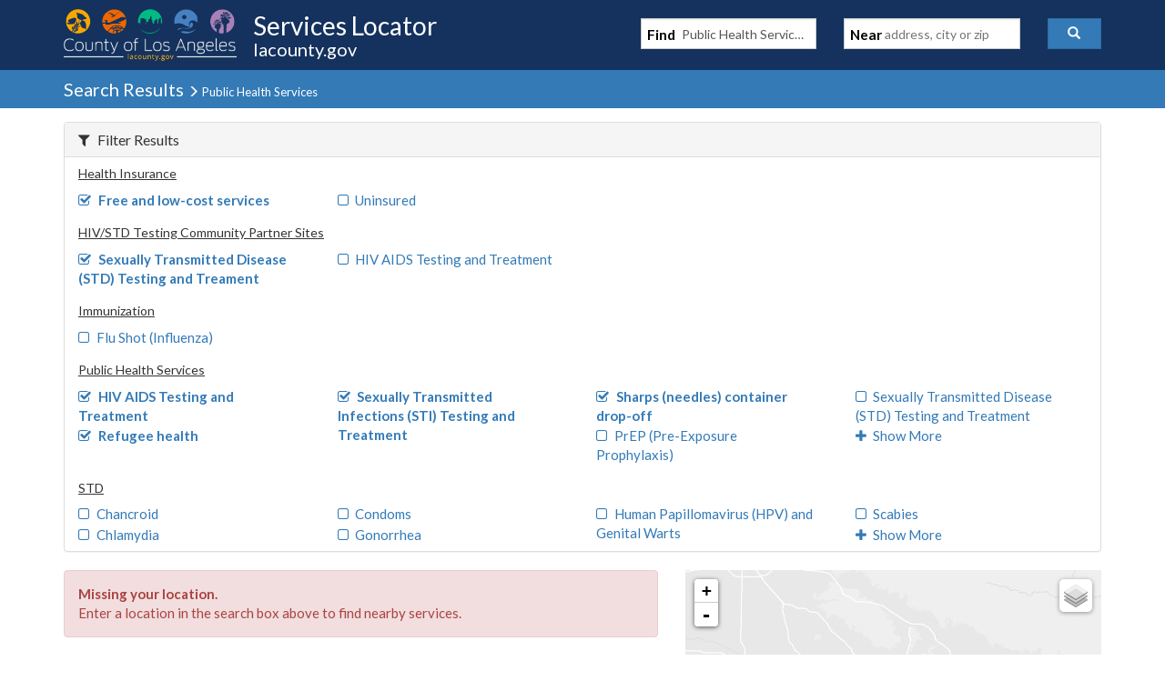

--- FILE ---
content_type: text/javascript
request_url: https://locator.lacounty.gov/d-Dunsmely-The-fresse-And-of-tis-it-inder-Was-I-
body_size: 220946
content:
(function(){var A=window.atob("[base64]/AAOAPoA/QD8ABEA/AADAP0A/QANAPwA/AD5AP0A/gAOAL4A/wD+ABEA/gAPAP8AAAEOAP4AAQEAAREAAAEOAAEBAgEAAREAAAEPAAIBAgEDAAABAwENAAIBAgH8AAMB/AAmAAIBAgEDAN0ABAENAAIBBQHiAAQBBgH8AAUB/ADrAAYB6wAJAPwA/AAGAOsA6wAoAA0ABQEnAOsA6wD8AAUB/AAIAOsA6wAGAPwA/AAqAA0ABgEnAPwA/AANAAYBBgEcAPwA/AAGAAYBBgH8AA0A/[base64]/ATYBgAF9AUABgQGAAUUBgAF+AYEBfgELAIABgQF/[base64]/AH7AREA+wEPAPwB/QEOAPsB+wH9AREA/QEPAPsB+wEDAP0B/QENAPsB+wH1Af0B/gEDAIsAiwANAP4B/gH7AYsA+wE8AP4B/wH3AfsB9wEGAP8B+wH0ATYA/wEGAPsBAAITAPcA9wAAAtUB1QHMAfcA9wD/AdUB1QH3AfcA9wDXAdUB1QEJAPcA9wAGANUB1QH3AAUB9wAIANUB1QEGAPcA9wDVAfwA1QEGAPcA9wDVAQYB1QEHAPcA9wAGANUB1QH3ADAA9wAFANUB1QGOAfcA9wAGANUB1QEjAKkA1wHVARkA9wEGANcB1wEMAJUAAAI1ANcBAQJ/[base64]/[base64]/[base64]/[base64]/AL6AuEB/QIGAPwC/AIjAB4B/gKTAKUBpQENAP4C/gISAKUB/[base64]/[base64]/AaUBOwMrAjoDOgM1AzsDNQMSADoDOgORAlQBOwMSADoDPAMSAFYCPQM8A0ICPgM7Az0DPwM1Az4DNQM0Az8DPgMDADUDNQMNAD4DPgMwAzUDNQMMAIoAPwM+AzUDPgMGAD8DPwMjAIoAQAMDADkBOQENAEADQAMMADkBQQM1AEADQgNBA6sCQwNCA60CQgOmAkMDQwM/[base64]/[base64]/[base64]/gCwAOdAfkCwgPBA8ADwQOdAfYCwwPCA8EDwgO+A8MDwwMGAMIDwgMjAPgB+AEMAKAAxAPCA/[base64]/MD9QPyA/QD8gPxA/UD8QPpA/ID6QPTA/ED0wMSAOkD6QOTAHQCdAINAOkD6QMSAHQC8QPpA6oC8gMSAPED8QPpAxcC9APyA/ED9QMSAPQD9AMgAlIC9gMSAPQD9AMDAHMBcwGTAPQD9wMNAHMBcwESAPcD+AOTAPYA9gANAPgD+APbA/YA+QNzAfgD+gP2A/kD+QP1A/oD9QMSAPkD+QPpA+YD+gMSAPkD+QMDACcCJwKTAPkD+wMNACcCJwKlAPsD/AP6AycC+gMSAPwD/AMSAGAB/QP8A8oC/gMSAP0D/QMxArsC/wMWAv0DAAT+A/8D/wP6AwAE+gP1A/8D9QMSAPoD+gNRAjgD/wMSAPoD+gO1AKoCAAT/A/oD/wMSAAAEAAR3AsICAQQSAAAEAAQSAFsCAgTaAC8BAwQABAIEBAQBBAMEAQT/AwQE/wMSAAEEAQTsA2ABAwQSAAEEBAS1AB4CBQQDBAQEAwQSAAUEBQQSAN8DBgQFBBsBBwQSAAYECASTAHwCfAINAAgECAQSAHwCCQQDAJABkAGTAAkECgQNAJABkAESAAoECwSQAQ4DDAQIBAsEDQQHBAwEBwQDBA0EAwT/AwcE/wP1AwME9QPTA/8D0wMSAPUD9QPEAOID/wMSAPUDAwQ0AqoCBwT/AwME/wMSAAcEBwQSANIDDAQHBOIDDQQSAAwEDATuAwoEDgQSAQwEDAQNBA4EDgT/AwwE/wMSAA4EDARyAZkCDgQSAAwEDAQxAtYCDwQOBAwEDAQSAA8EDwQPAOIB4gEDAA8EEASTAOIBEQQNABAEEAQSABEEEgQQBLICEwQSABIEEgQSAPYAFAQSBMgAFQQ8AxQEFgQTBBUEEwQMBBYEDAT/AxME/[base64]/AxcE/[base64]/Ax4E/wPTAxME0wMDAP8D/wMNANMD0wPLA/8D/[base64]/[base64]/BBYAfwSwAIAEgAQGAH8EfwQ1ABEBgQR/[base64]/[base64]/AQNAMMBwwH5BPwE/QQPAAgB/gQOAP0E/wT+BBEA/gQPAP8EAAUOAP4E/gQABREAAAUPAP4E/gQDAAAFAAUNAP4E/[base64]/[base64]/[base64]/BYQFfwUSAIEFgQUHBJICgwUSAIEFgQXLAN4AhAVRBYEFhQWDBYQFhAUSAIUFhQV/ATkChgUSAIUFhQXEAkEChwXuA4UFiAWGBYcFhgWEBYgFhAV/BYYFfwVMBYQFTAUDAH8FfwUNAEwFTAURAn8FfwUnAEwFTAUuAH8FfwUGAEwFTAV/BU0CfwVzBUwFTAUnAH8FcwURAkwFTAUnAHMFcwUuAEwFTAUGAHMFcwUDAEIBQgENAHMFcwU3BUIBfwUOALEAsQB/[base64]/[base64]/AUnAPQF9AUuAPwF/AUGAPQF9AX8BU0C/AX6BfQF9AUnAPwF/AW2AfQF9AUGAPwF/AUOADEBMQH8BREA/AUPADEB/QUOAPwF/gX9BREA/QUPAP4F/wUOAP0FAAb/BREA/wUOAAAGAQb/BREA/wUPAAEGAQYDAP8F/[base64]/[base64]/[base64]/[base64]/[base64]/BOECjAI9BMMBwwE8BIwCjAI3BMMBwwE2BIwCjAIyBMMBwwEtBIwCjAIoBMMBwwH/A4wCjALMA8MBwwHIA4wCjALFA8MBwwHDA4wCjAK/[base64]/[base64]/wPMAxYAzAM/A/8D/wMGAMwDzAPFA7ECxQPMAwgCzAMGAMUDxQMTAEQDKATFAzUDLQS4AigEKAS2AS0ELQTMAygEzAP/Ay0EKARCAMwDzANDADUDLQTFA8kCMgTMAy0ELQQoBDIEKAQGAC0ELQQ/AxkAMgQGAC0ELQRIAxwBNgQGAC0ELQRDA0ADNwQGAC0ELQTGBEkDPAQLAIADPQQ8BKwDPAQ9BBkAPwQ8BHEBRAQtBD8ELQSmA0QEPwQ9BHEBRAQ/BKUCPwQtBEQELQRYBD8EPwRXBC0ELQQTAIADRAQtBKUCSgQ/BEQEPwRFA0oERAQGAD8EPwRQA1sDSgQGAD8EPwQSAFIDTgQ/BBYAPwRVA04ETgQGAD8EPwQ1AFsDUQQ/[base64]/[base64]/[base64]/[base64]/[base64]/[base64]/[base64]/BsEGvwY1ANEBwQYOAIcEhwTBBhEAwQYPAIcEwgYOAMEGwwbCBhEAwgYDAMMGxAYNAMIGwgb5BMQGxQYDAIkEiQQNAMUGxQbCBokEwga/BsUGvwbCBm0DxQYGAL8GvwYzAG0Dxgb1ASYCxwbGBmEBxga/[base64]/[base64]/sGtQPyAfoG+gZUALUDtQM1APoG+gYvA18BLwP6BqIF/AYvAzcBLwO1A/wGtQMPAE0BTQEDALUD/AYNAE0BTQE3BfwG/QYPAPEE/gYOAP0G/wb+BhEA/gYDAP8GAAcNAP4G/gZNAQAHTQEvA/4GLwMGAE0BTQEvA9IBLwMGAE0BTQEvAwUBLwMIAE0BTQEGAC8DLwNNAfwATQEGAC8DLwNNAQYBTQEHAC8DLwMGAE0BTQEvAzAALwMFAE0BTQERAi8DLwMnAE0BTQEuAC8DLwMGAE0BTQEqBicF/[base64]/[base64]/wACgcGAAQHBAcKBwYBCgcHAAQHBAcGAAoHCgcEBzAABAcFAAoHCgcRAgQHBAcnAAoHCgcuAAQHBAcGAAoHCgcEB6YFpgUnAAoHBAcRAqYFpgUnAAQHBAcuAKYFpgUGAAQHBAdCBbkFuQUGAAQHBAe5BdIBuQUGAAQHBAe5BQUBuQUIAAQHBAcGALkFuQUEB/[base64]/[base64]/[base64]/[base64]/[base64]/[base64]/[base64]/B0MHQwcSAEIHQgcSAKMCRAemBDkDRQd3AkQHRAdCB0UHRQcSAEQHRAdOBdYCRgcSAEQHRAcHBPsDRwcMBEQHSAdGB0cHRgdFB0gHRQdDB0YHQwcDAEUHRQcNAEMHQwdkAkUHRQfABnsCRgdFBwUCRQcdAEYHRwdSAEUHRQdGAEcHRwdFB/4BRQdDB0cHRwcxAEUHRQcGAEcHRwdDB1EAQwcGAEcHRwcGAPQBSAdHBw0ARwcnAEgHSAdDB0cHQwcGAEgHSAcGAEMHQwdIB94BSAdFB0MHQwcEAEgHRQcGAEMHQwd3AscFSAdBB0MHQQc/B0gHPwcSAEEHQQfRAC4CQwcSAEEHSAemBLYASQcQBEgHSgdDB0kHQwcSAEoHSQcbBDkCSgcSAEkHSwfHAOACTAcWBEsHSwdKB0wHSgdDB0sHQwc/B0oHPwcDAEMHQwcNAD8HPwcwA0MHQwc/B88BPwcyAEMHQwc/BzYAPwdDBykHQwcJAD8HPwcGAEMHQwc/B9IBPwcGAEMHQwc/BwUBPwcIAEMHQwcGAD8HPwdDB/wAQwcGAD8HPwdDBwYBQwcHAD8HPwcGAEMHQwc/[base64]/AF8AUGAGwHagcMAxkAbAcGAGoHagcQAxwBbQcGAGoHagcLABYDbgdqB/[base64]/[base64]/[base64]/AF8AVfBxsGGwZkB/AF8AVjBxsGGwZhB/AF8AVgBxsGGwbnA/AF5wNUBxsG8AU2B+cD5wMJAPAF8AUGAOcD5wPwBQUB8AUIAOcD5wMGAPAF8AXnA/[base64]/[base64]/[base64]/[base64]/[base64]/B8QHvwcyAKYBpgG/BzYAvwc1ALoHwge/[base64]/[base64]/[base64]/wA7gcGAOsH6wfuBwYB7gcHAOsH6wcGAO4H7gfrBzAA6wcFAO4H7gccAOsH6wc8Bq8A8AfrB5YA6wcdAPAH8AcTAOsH6wcPAMMG8QcOAOsH8gfxBxEA8QcOAPIH8gfxBxEA8QcPAPIH8gcDAPEH8QcNAPIH8gf1AfEH8wfyB8sB8gfwB/MH8wfuB/IH7gcxAPMH8gcGAO4H7gcOAKgA8wfuBxEA7gcPAPMH9AcDAO4H9QcNAPQH9AcjAPUH9QcGAPQH9Af1Bw0A9QcnAPQH9AcJAPUH9QcGAPQH9AcGAPUH9Qf0B94B9AfyB/UH8gcEAPQH9AcGAPIH8gfFAk4C9QeMAvIH9gcSAPUH9QchB6oFIQf2B/UH9QcDACEHIQcNAPUH9QftByEH9gf1B88B9QcyAPYH9gf1BzYA9Qf2BykH9gcJAPUH9QcGAPYH9gf1B9IB9QcGAPYH9gf1BwUB9QcIAPYH9gcGAPUH9Qf2B/wA9gcGAPUH9Qf2BwYB9gcHAPUH9QcGAPYH9gf1BzAA9QcFAPYH9gccAPUH9Qf5BFYB9wf1B/YC9QfwB/cH+Af2B/UH9QcxAPgH9gcGAPUH9QcDAPMH8wcNAPUH9QcjAPMH8wcGAPUH9QfzBw0A8wcnAPUH9QcJAPMH8wcGAPUH9QcGAPMH8wf1B94B9Qf2B/MH8wcEAPUH9QcGAPMH8we+AK0A9gcQBfMH+AcSAPYH9gcxApkC+QcSAPYH9gf5B9QC+gf4B/YH9gcDAPoH+AcNAPYH9gftB/gH7Qf2B88B9gcyAO0H7Qf2BzYA9gftBykH7QcJAPYH9gcGAO0H7Qf2B9IB9gcGAO0H7Qf2BwUB9gcIAO0H7QcGAPYH9gftB/wA7QcGAPYH9gftBwYB7QcHAPYH9gcGAO0H7Qf2BzAA9gcFAO0H7QccAPYH9gcOAFsB+gf2BxEA9gcPAPoH+wcOAPYH/Af7BxEA+wcPAPwH/QcDAPsH/gcNAP0H/QcNBv4H/gf9B90G3QbwB/4H8AftB90G3QYxAPAH7QcGAN0G3QYDAFQFVAUNAN0G3QYjAFQF8AcGAN0G3QbwBw0A8AcnAN0G3QYJAPAH8AcGAN0G3QYGAPAH8AfdBt4B3QbtB/AH7QcEAN0G3QYGAO0H7QcjAOwH8AftBzID7QcGAPAH8AcjANsC/QcDANkC/wcNAP0H/QcMAP8HAAjwB/0H8AcGAAAI/QcjAP8H/wcMAMwGAAj9B/8H/QcGAAAIAAgPAMsGAQgDAAAIAggNAAEIAQgjAAIIAwgMAAIIBAgSAAMIBQgECBYABAgBCAUIBQgGAAQIBAg1AP8H/wcECLECBAgPANgA2AADAAQIBAgNANgA2AAMAAQIBggEANgA2ABHAAYIBgjYAGgC2AD/BwYI/wcFCNgA2ABCAP8H/wdDAAMIAwgMAGYBBQj/BwMI/wfYAAUI2AAGAP8H/wcBCBkAAQgGAP8H/wcjAMwGAwj/BxwB/[base64]/QYNABIIEggjAP0GFAgMAP0G/QYSABQIFQj9BhYA/QYSCBUIFQgGAP0G/QYTCLECEwgDAA8IFggNABMIEwgMABYIFwj9BhMI/QYGABcIEwgjABYIFggPAPMGFwgDABYIGAgNABcIFwgMABgIGQgTABcIFwgZCBQIGgi4AhcIFwgTCBoIEwj9BhcI/QYVCBMIEwhCAP0G/QZDABQIFAgZCMkCFQj9BhQI/QYTCBUIEwgGAP0G/QYSCBkAEggGAP0G/QYjAPEE8QT9BhwB/[base64]/[base64]/[base64]/QUNAFIIUggMAP0FYghhCFIIUggGAGIIYQgjAP0F/QUDAP4F/gUNAP0F/QUMAP4FYggEA/0F/QViCAgDYghhCP0F/QUGAGIIYQgjAP4F/gUDAOIG4gYNAP4F/gUMAOIGYghhCP4F/[base64]/[base64]/BRYAfwVyCHQIdAgGAH8FfwU1AHAIcAh/BbECfwUDAG8IdQgNAH8FfwUMAHUIdggEAH8FfwVHAHYIdgh/BWgCfwVwCHYIcAh0CH8FfwVCAHAIcAhDAHMIcwgDACMFIwUNAHMIcwgMACMFdAhwCHMIcAh/[base64]/[base64]/CMAIvwgSAMEIwQhABmYGwgi/[base64]/AgGAPcI/Qj8CA0A/AgnAP0I/QgJAPwI/AgGAP0I/QgGAPwI/Aj9CN4B/Qj6CPwI+ggEAP0I/AgGAPoI+ggjAPkI+QgDAO0B7QENAPkI+QgMAO0B/Qj6CPkI+QgGAP0I/QgjAPYI9ggbArMA/ghdBfYI/wgSAP4I/ghzAaoCAAnEAv4I/gjyBgAJAAn/CP4I/ggSAAAJAAlABC8BAQkSAAAJAgmQASECAwkBCQIJBAkSAAMJAwlABCQCBQkSAAMJBglOBfcDBwlOBQYJCAkFCQcJBwkECQgJBAn+CAcJ/ggSAAQJBAm+AAsBBwkSAAQJCAk6AfsDCQkHCQgJBwkSAAkJCQnBAhEECgkSAAkJCQnHAAsBCwlRBQkJDAkKCQsJCgkHCQwJBwkSAAoJCglHAVQBCwn4BgoJDAkSAAsJCwmYAoAFDQleBgsJXgYMCQ0JCwkHCV4GXgb+CAsJ/ggDAF4GXgYNAP4I/gj9CF4GXgYGAP4I/ggDAJ8HnwcNAP4I/[base64]/AQsBOwkbBDcJPAmhBDsJOwkSADwJPAmPAtYCPQkSADwJPAkMBAsBPgm1AjwJPwk9CT4JPQk7CT8JOwlsBD0JPQkSADsJOwmkBRsBPgkSADsJPwnBAoYEQAk+CT8JPwkSAEAJQAkrAiQCQQkSAEAJQAkKAbkCQgmRAkAJQwlBCUIJQQk/CUMJPwkSAEEJQQkKAZICQgkSAEEJQwk6ARcCRAk0AkMJRQlCCUQJQgkSAEUJRAlABOACRQkSAEQJRgk0AmYGRwlFCUYJRQlCCUcJQgk/[base64]/[base64]/[base64]/[base64]/[base64]/CYAJfwlxCYIJggkGAH8JfwkjAHgJeAl/[base64]/[base64]/An7CTQH+wn5CfwJ/AkGAPsJ+wnlCewJ5QlTAPcJ9wnlCRwB5Qn7CfcJ9wn8CeUJ+wkxAPcJ9wkGAPsJ+wn5CcsJ/AkGAPsJ+wkDAKoGqgYNAPsJ+wkjAKoG/QkGAPsJ/gn9CQ0A/QknAP4J/gn8Cf0J/QkGAP4J/gkGAP0J/Qn+Cd4B/gn3Cf0J9wkEAP4J/QkGAPcJ9wkjAPoJ/gkGAPcJ/wn+CQ0A/gknAP8J/wn9Cf4J/QkGAP8J/gkGAP0J/Qn+Cd4B/gnxCf0J8QkEAP4J/QkyAPEJ8Qn9CTYA/Qk1AOkJ/gn9CWAC/QkDAIMHgwcNAP0J/QkMAIMH/wn+Cf0J/gnxCf8J8QkGAP4J/gkjAPUJ9QkTAOkJ/wn1Cf0J9Qn+Cf8J/wnxCfUJ8QkGAP8J9QkjAIMHgwcGAPUJ/wmDBw0AgwcnAP8J/wnxCYMHgwfqCf8J6gkGAIMHgwcjAAMH8QkPAHUBdQEDAPEJ/[base64]/AkGAOUJ5QkGAPwJ/AnlCd4B5Qn5CfwJ+QkEAOUJ5QkGAPkJ+QkjACkCKQIGAPkJ/AkpAg0AKQInAPwJ/AnlCSkCKQIGAPwJ5QkGACkCKQLlCd4B5Ql2ASkCdgEEAOUJKQIGAHYBdgEjAHcBdwF2ARwB5QkGAHcBdwEjAP8J/An6Bp8F/wn8CZoA/AnXCf8J/wkTAPwJ/An/CdkJ/wkGAPwJ/An/CQUB/wkIAPwJ/AkGAP8J/wn8CfwA/AkGAP8J/wn8CQYB/AkHAP8J/wkGAPwJ/An/CTAA/wkFAPwJ/Al3Af8J/wkGAPwJ/[base64]/[base64]/[base64]/AdYCIQpyASAKIAoSACEKIQoHBLoBIgoSACEKIwo8Ay4CJAoiCiMKJQogCiQKIAofCiUKHwoeCiAKHgoDAB8KHwoNAB4KHgqRBx8KHwoGAB4KHgojAKkBqQExAjUCIAqYAqkBJArZCSAK2QkSACQKIApzAa0EJArEAiAKJQoSACQKJAp/[base64]/[base64]/ChEAfwoOAIsBgAp/[base64]/[base64]/[base64]/[base64]/gANALsAuwAMAP4AswqvCrsAuwAGALMKrwojAP4A/gADAP8A/wANAP4A/gAMAP8AswqvCv4AtAoGALMKswojAP8A/wADADEBMQENAP8A/[base64]/[base64]/[base64]/[base64]/[base64]/CPQG9AYDAOMK/wgNAPQG9Aa1Cv8I/wgPAAwHDAcDAP8I/[base64]/wAEwcGAAwHDAcTBwYBEwcHAAwHDAcGABMHEwcMBzAADAcFABMHEwccAAwHDAf5BHIF8wgMB3UFDAfkCvMI8wgTBwwHDAcGAPMIEwfFAogF8wgaBRMHEwcSAPMI8wibBCoB4wpABPMI8wg5CeMKOQkTB/[base64]/AREAvwEPAPsK+woOAL8BvwH7ChEA+woPAL8BvwEOAPsK+wq/AREAvwEPAPsK+woOAL8BvwH7ChEA+woOAL8BvwH7ChEA+woOAL8BvwH7ChEA+woOAL8BvwH7ChEA+woOAL8BvwH7ChEA+woOAL8BvwH7ChEA+woPAL8BvwEOAPsK+wq/AREAvwEPAPsK+woOAL8BvwH7ChEA+woPAL8BvwEOAPsK+wq/AREAvwEPAPsK+woOAL8BvwH7ChEA+woPAL8BvwEOAPsK+wq/AREAvwEPAPsK+woOAL8BvwH7ChEA+woPAL8BvwEOAPsK+wq/AREAvwEOAPsK+wq/AREAvwEOAPsK+wq/AREAvwEOAPsK+wq/AREAvwEDAPsK+woNAL8BvwH5CvsK+woGAL8BvwEgAhcC/ApRAr8BvwESAPwK/AoWBJUC/Qq/AfwKvwESAP0K/ArEAsYG/QoSAPwK/Ar9CkAC/Qq/AfwKvwEDAP0K/AoNAL8BvwFkAvwK/AoMAAUC/Qq/AfwKvwEGAP0K/QojAAUC/goDAD4BPgENAP4K/goMAD4B/wo1AP4KAAv/CqsCAQsAC60CAAumAgELAQv9CgALAAsGAAELAQsjAEIBAgsMAEIBAwsSAAILBAsDCxYAAwsBCwQLBAsGAAMLAwv/CrEC/woDAAMCAwINAP8K/woMAAMCBQsDC/[base64]/[base64]/[base64]/UG9QYMAHkCOws5C/[base64]/[base64]/[base64]/B6UGfwetCFoLrQgGAH8HfwetCNIBrQgGAH8HfwetCAUBrQgIAH8HfwcGAK0IrQh/B/wAfwcGAK0IrQh/BwYBfwcHAK0IrQgGAH8HfwetCDAArQgFAH8HfwfwAa0IrQgGAH8HfwdgCV8BWgt/ByMIWwtaC8sBWgtbAFsLWwtTAFoLWgsTAMEBXAtaC88BWgtWAFwLXAtWAFoLWgtbC1wLWwsGAFoLWgtbC9IBWwsGAFoLWgtbCwUBWwsIAFoLWgsGAFsLWwtaC/[base64]/[base64]/4B/gHjAV0L4wE+C/4B/[base64]/[base64]/gYDAHwLfAsNAP4G/gZkAnwLfQv+BgkD/gYGAH0LfQs1AKQDfgt9C6sCfwt+C60CfgumAn8LfwudA34LnQMGAH8LfgsSAJYDfwt+CxYAfguiA38LfwsGAH4Lfgt9C7ECfQt+C5EDfgsGAH0LfQsTAKsDgAt9C5YDgQu4AoALgAufA4ELgQt+C4ALfgt/C4ELfwtCAH4LfgtDAJYDgAt9C8kCfQt+C4ALfgt/[base64]/[base64]/8F/wV5BL8LuQsGAP8F/wWwANEEvwsGAP8F/wVOBbYAwAs+B/8F/wUDAMALPgcNAP8F/wWJCz4HPgf/BREB/[base64]/[base64]/QL9AtTAKcCpwL0C6ML9AuhAqcCpwIxAPQL9AsGAKcCpwIGAOwF9gunAg0ApwInAPYL9gsJAKcCpwIGAPYL9gsGAKcCpwL2C94B9gv0C6cCpwIEAPYL9AsGAKcCpwKhAs0J9gsGAKcCpwK0AjYA9wsGAKcCpwIOBvwG/AanAgAHpwKsAvwG/[base64]/sL+wsGANkG2QY1AAsD/AvZBrEC2QYEANMC/QtHANkG2Qb9C2gC/Qv8C9kG2Qb7C/0L+wtCANkG2QZDAAYD/AvZBhMD2Qb7C/wL+wsGANkG2QYHAxkA/AsGANkG2QYMAxwB/QsGANkG2QY5BBYD/gvZBhkD2QYQA/4L/gsGANkG2QYUA68A/[base64]/[base64]/[base64]/[base64]/[base64]/cE9wS0B7oEugSyB/cE9wSxB7oEugR9A/cE9wQYDLoEugRQCvcE9wQiAboEIgErC/cEugQTDCIBIgFvA7oEugQbByIBIgESDLoEugQZByIBIgERDLoEugQxBiIBIgF5B7oEugQPDCIBIgENDLoEugQKDCIBIgEJDLoEugQGDCIBIgGWBroEugQIDCIBIgEHDLoEugQEDCIBIgEFDLoEugQDDCIBIgHZBroEugQADCIBIgH/[base64]/[base64]/BacCpwK/[base64]/CyIBIgF9C6cCpwKdAyIBIgH+BqcCpwIeAyIBIgHDAqcCpwIUCSIBIgHTBKcCpwKdBCIBIgF3C6cCpwIoAiIBIgF1C6cCKAJzCyIBIgFxCygCKAJuCyIBIgFsCygCKAJpCyIBIgFnCygCKAJjCyIBIgFiCygCKAJdCyIBIgH+ASgC/gFHCyIBIgE9C/4B/gE5CyIBIgE6C/4B/gFqBSIBIgFYAf4BWAEyCyIBIgEsC1gBWAEqCyIBIgEoC1gBWAElCyIBIgEiC1gBWAEgCyIBIgEeC1gBWAEbCyIBIgEZC1gBWAEYCyIBIgEVC1gBWAETCyIBIgERC1gBWAEPCyIBIgELC1gBWAEJCyIBIgEHC1gBWAEECyIBIgEAC1gBWAG/[base64]/QA9AC/CSIBIgEfCvQA9ABjASIBIgEYCvQA9AAGCiIBIgEICvQA9AAFCiIBIgEDCvQA9AD2CSIBIgH/[base64]/CfQA9AA2CSIBIgE0CfQA9AAlCSIBIgEcCfQA9ABOCCIBIgGMB/[base64]/QA9AC8ASIBIgGeCPQA9ACgCCIBIgHWBvQA9AAhCCIBIgFkAfQA9ACbCCIBIgGZCPQA9ACaCCIBIgG0BvQA9ACTCCIBIgGUCPQA9ACVCCIBIgGSCPQA9ACPCCIBIgGMCPQA9ACKCCIBIgGJCPQA9ACGCCIBIgHrB/QA9AA8ASIBIgFDAfQA9ACBCCIBIgGFCPQA9AB/CCIBIgGPBfQA9AB+CCIBIgF9CPQA9AB6CCIBIgF5CPQA9AB8CCIBIgF4CPQA9ABRCCIBIgF0CPQA9ABMCCIBIgGtBvQA9AAjBSIBIgG4BfQA9ABxCCIBIgFwCPQA9AByCCIBIgF/BfQA9ABlCCIBIgFQCPQA9ABpBiIBIgFkCPQA9AD5AiIBIgHMB/QA9ABiCCIBIgFhCPQA9AD+BSIBIgH9BfQA9ABSCCIBIgFgCPQA9ABeCCIBIgGSBvQA9ABdCCIBIgFcCPQA9ABZCCIBIgEOAvQA9ABYCCIBIgH7APQA9AAsAyIB+wBVCPQA9ABXCPsA+wBxBfQA9AAdBPsA+wAABvQA9ADwAPsA8AA/CPQA9ABACPAA8AA7CPQA9AA6CPAA8AA8CPQA9ADLB/AA8AA4CPQA9AA2CPAA8AAyCPQA9AAtCPAA8AAwCPQA9ADKBPAA8AAsCPQA9AB6B/AA8ACBB/[base64]/B/[base64]/AREAvwEPAK0BrQEOAL8B/gGtAREArQEOAP4B/gGtAREArQEOAP4B/gGtAREArQEOAP4B/gGtAREArQEPAP4B/gEOAK0BrQH+AREA/gEPAK0BrQEOAP4B/gGtAREArQEOAP4B/gGtAREArQEOAP4B/gGtAREArQEPAP4B/gEOAK0BrQH+AREA/gEPAK0BrQEOAP4B/gGtAREArQEPAP4B/gEOAK0BrQH+AREA/gEPAK0BrQEOAP4B/gGtAREArQEOAP4B/gGtAREArQEOAP4B/gGtAREArQEPAP4B/gEOAK0BrQH+AREA/gEOAK0BrQH+AREA/gEPAK0BrQEOAP4B/gGtAREArQEOAP4B/gGtAREArQEPAP4B/gEOAK0BrQH+AREA/gEPAK0BrQEDAP4B/gENAK0BrQH0Af4B/gGPA60BrQGOA/4B/gGNA60BrQGMA/4B/gGLA60BrQGJA/4B/gGEA60BrQGCA/4B/gF/A60BrQF9A/4B/gF5A60BrQF2A/4B/gFyA60BrQFvA/4B/gFsA60BrQFqA/4B/gFmA60BrQFgA/4B/[base64]/gFqCnkBDAKtAf4BrQEfDAwC/gEDAK0BrQENAP4B/gERAq0BrQEnAP4B/gEuAK0BrQEGAP4B/gGtAU0CrQFkAf4BZAEnAK0BrQEEAmQBZAEGAK0BrQEDAB4M/gENAK0BrQFkAv4B/gGtAbMCrQEGAP4B/gE1ALYCDAL+AasCDgIMAq0CDAKmAg4CDgK0AgwCDAIGAA4CDgISADgCKAIOAhYADgKvAigCKAIGAA4CDgL+AbEC/gEOAq4CDgIGAP4B/gGbBjgCKQK4Av4B/gGsAikCKQIOAv4B/gEoAikCDgJCAP4B/gFDADgCKAKbBskCKQL+ASgC/gEOAikCDgIGAP4B/gGvAhkAKAIGAP4B/gHIAhwBKQIGAP4B/gHNAiMCpwIGAP4B/gFYBNwCwwLFBP4B/gHDAn0GwwILAv4B/gEGAMMCwwLiAugC5AIGAMMCwwI1AFkB+QLDAusCHgP5AjYC+QJdBx4DHgNeB/kC+QJCAB4DHgP5AmIH+QIGAB4DHgMLAOEBLAMeA/[base64]/cE9wTTBLoEugQgB/[base64]/gGnAmQEHQQpAv4B/gEoAh0EHQQOAv4B/gEMAh0EHQStAf4BrQEJAB0E/gEGAK0BrQH+AQUB/gEIAK0BrQEGAP4B/gGtAfwArQEGAP4B/gGtAQYBrQEHAP4B/gEGAK0BrQH+ATAA/gEFAK0BrQERAv4B/gEnAK0BrQEuAP4B/gEGAK0BrQGlAAwIHQQSAK0BrQEdBD0DHQRpBa0BrQEDAB0EHQQNAK0BrQERAh0EHQQnAK0BrQEuAB0EHQQGAK0BrQEdBE0CHQT+Aa0BrQEnAB0E/gEEAq0BrQEGAP4B/gE4AKQAHQTiABYBZARbCR0EdgT+AWQE/gEyAHYEZAT+ATYA/gFkBB0EHQQJAP4B/gEGAB0EHQT+AQUB/gEIAB0EHQQGAP4B/gEdBPwAHQQGAP4B/gEdBAYBHQQHAP4B/gEGAB0EHQT+ATAA/gEFAB0EHQQRAv4B/gEnAB0EHQQuAP4B/gEGAB0EHQQKAeYDZASlAB0EdgQSAGQEZAR2BE0GdgRpBWQEZAQDAHYEdgQNAGQEZAQRAnYEdgQnAGQEZAQuAHYEdgQGAGQEZAR2BE0CdgT+AWQE/gEnAHYEZAQEAv4B/[base64]/[base64]/[base64]/BUAHjAVzBYcFhwUSAIwFjAUSACAKjwV/AdIDmwWMBY8FjAUSAJsFmwUSASwCtAUSAJsFtgW0BUAHuAWMBbYFjAWHBbgFhwUSAIwFjAXUA0wFtgUSAIwFuAU9AssCwgUSALgF9AXCBQgJwgW2BfQFtgUSAMIFwgXBAiEC9AUSAMIF+QWbBFQB/QX0BfkF/gUSAP0F/QXEApIC/wUSAP0FAAb/BUYGGwb+BQAGAAa2BRsGGwaHBQAGAAYSABsGGwYSACMEHgaYAi8BJgYSAB4GHgZ/[base64]/AfQFmwYmBkYGJgYSAJsGRgZ/[base64]/AYSAPkG+QakBcsCywL8BvkG+Qb0BssC9AYSAPkG+QY6AaoC/AYSAPkG/QZ9BfcD/gb8Bv0G/AYSAP4G/gYABBsBAAcSAP4GDAcbAsEAMQcABwwHAAf8BjEH/Ab0BgAH9AYSAPwG/Aa1AgsBMQcSAPwG/AYHBMEAPgcxB/wGQAcSAD4HPgcQBDQBRwcSAD4HXQc6ATkDXgdHB10HXQdAB14HQAcSAF0HXQc0AvsDXgcSAF0HYgcbAhsBegdeB2IHgQcSAHoHegeBB/[base64]/[base64]/[base64]/AH9QftB/QH9AcSAPUH9QfhAroI/QcSAPUH9Qf+AvsD/wciAfUHAQj9B/8H/Qf0BwEI/wcSAP0H/Qc2A+cCAQibBP0H/QcSAAEIAQhyAa0EAwgSAAEIBgiUAuACBwgDCAYIBgj9BwcIBwgSAAYIBgjBAi4CCAjAAAYIDQgSAAgICAgABLoBEAhXBQgICAgNCBAIDQgHCAgIBwj/[base64]/QcSADwIOghzASwCPAggAjoIPwgSADwIQAjuAyECTAjIBkAIQAg/CEwIPwj9B0AI/Qf/Bz8I/wcSAP0H/QfEAisKPwgSAP0H/QeYAqoCQAgSAP0HTAhACIEFTgg/CEwIPwgSAE4ITAg2AzsJTggSAEwITwgQBOcCUAgSAE8ITwhQCEAJUAhOCE8ITgg/CFAIPwgSAE4ITgiUAiMBTwjFAk4IUAgSAE8ITwjsAxwCUQgSAE8IUgibBFICVAhRCFIIUQhQCFQIUAgSAFEIUQidAk4CVAg8A1EIUQgSAFQIVAh3AlYCVQgSAFQIVAh3Aq0AVwhVCFQIVAhRCFcIVQhQCFQIVAg/CFUIVQj/B1QIVAgDAFUIVQgNAFQIVAh2BFUIVQhUCEkGVAgGAFUIVQggAroBVwgCDFUIVQhRCFcIUQhQCFUIUAg/CFEIPwj/B1AI/wcDAD8IPwgNAP8H/wd2BD8IPwj/B3MG/wcGAD8IPwikBQIBUAjEAj8IUQglCFAIJQggCFEIIAhBAiUIQQISACAIIAgSADoIJQjFAt4AUAh7ASUIJQggCFAIUAgSACUIJQh3AoIFUQgSACUIJQg0Av0H/QdRCCUIJQhQCP0H/QcSACUIJQgSAIEFUAglCEwIJQgSAFAITAhOBQsBUAgQBEwITAgSAFAIUAhHAYQEUQhMCFAITAglCFEIJQj9B0wI/QdBAiUIQQIDAP0H/QcNAEECQQJ2BP0H/QdBArQFQQIGAP0H/QcwCAoHCgdFA/0H/QcGAAoHCgfEAvsDJQgSAAoHTAhyAaoCUAglCEwIUQj+BVAI/gW2BVEItgWHBf4FhwUSALYFtgU6ATUC/gWQAbYFtgUSAP4F/[base64]/[base64]/[base64]/[base64]/ATcCegfAAPQG9AZeB3oHXgc7B/QG9AbgBl4H4AbNBvQGzQYDAOAG4AYNAM0GzQZ2BOAG4AYDACcI9AYNAOAG4Ab1AfQGOwfgBhYB4AbyATsHOwcJBeAG4AbNBjsHzQYGAOAG4AYSAFIGUgZ/[base64]/8C/wI7B+AG4AazBv8C/wISAOAGswagBDcC4AakBbMGswYSAOAG4AbAABwCOwcSAOAGegc7B3AFcAWzBnoHswYSAHAFcAU0AhMJOwcSAHAFcAU7B6cFpwWzBnAFcAX/AqcF/wIDAHAFcAUNAP8C/wJ2BHAFcAUOAD8BPwFwBREAcAUPAD8BpwUOAHAFcAWnBREApwUDAHAFswYNAKcFpwUOBrMGswanBZ0FpwXyAbMGswYJBacFpwX/ArMG/[base64]/QRXBaIIVwXyAf0E/QQJBVcFVwXJAf0EyQEGAFcF/QQkBp8EnwQ7Bv0E/QQSAJ8EnwRRBTkDVwUSAJ8EnwQHBK0EbgVXBZ8EnwQSAG4FVwUbBAIDbgVEB1cFVwWfBG4FnwT9BFcF/QQSAJ8EnwQ+CbQFVwUSAJ8EnwSkBbsCbgUSAJ8EtAXBAloBJAZuBbQFbgVXBSQGVwUSAG4FbgWPAjcCJAZXB24FbgUSACQGJAYxAuYDOwcSACQGJAY7B0ICRAduBSQGbgVXBUQHVwX9BG4F/QQDAFcFVwUNAP0E/QR2BFcFVwUDAIoFbgUNAFcFVwXABm4FigVXBb4HVwXyAYoFigUJBVcFVwX9BIoF/QQGAFcFVwUSABwMigV7AQIBJAY2A4oFRAdXBSQGVwW0BkQHJAYSAFcFVwUSAMYJRAeUAioDKgNXBUQHRAcSACoDKgMWAsoCVwe+ACoDWgfLB1cHVwdEB1oHRAckBlcHJAYSAEQHRAfUA/[base64]/[base64]/ME6AdKA+0HSgPtAOgH6AcyAEoDSgPoB1EA6AdKA0kDSgNyBugHcgYGAEoDSgMOAG0GbQZKAxEASgMPAG0GbQYDAEoDSgMNAG0GbQbQAUoDSgMPABQG6AcOAEoDSgPoBxEA6AcPAEoDSgMDAOgH6AcNAEoDSgNtBugHbQbyAUoD7QdQAG0GbQY/AEoDSgPtB20GbQZNA0oDSgMGAG0GbQYWAvsD7QcSAG0G9Af+AsEA/QftB/QH/wcSAP0H/QeYAgIDBwipC/0H/Qf/BwcI/wcSAP0H/Qf/B7kHuQcDAP0H/QcNALkHuQd2BP0H/QcOBhsG/wf9B7kG/QfyAf8H/wcJBf0H/Qe5B/8HuQcGAP0H/Qf+ArMA/wftB/0HBwgSAP8H/wcbBJwCCAgSAP8H/wcICCMHCAgHCP8H/wcSAAgIBwiHBSMKCAgSAAcIBwidAjkCEgjyBgcIBwgICBIICAj/[base64]/BxwI/wcSABkIGQhzAfcDGggSABkIGQgQBDkCHAgaCBkIGQgSABwIHAikBZwCIggSABwIHAhzATUCJggiCBwIIggZCCYIGQgSACIIIggZCAAHAAf/ByII/wcDAAAHAAcNAP8H/wd2BAAHAAeqA8sGywYOAOIH4gfLBhEAywYDAOIH4gcNAMsGywYAB+IHAAfyAcsGywYJBQAHCQVOC8sGywb/BwkFCQUGAMsGywblA/[base64]/AMsGywYAB1wFXAVQA8sGywYGAFwFXAU4AKABAAdOAGID/wcPAJMGkwYOAP8H/weTBhEAkwYDAP8H/wcNAJMGkwbQAf8H/weTBm4FbgUAB/[base64]/AfsBhEA7AYDAPwH/[base64]/[base64]/[base64]/[base64]/[base64]/[base64]/MB8wFBAtQCQQKNA/MB8wGMA0ECQQKLA/MB8wGJA0ECQQKEA/MB8wGCA0ECQQJ/A/MB8wF9A0ECQQJ5A/MB8wF2A0ECQQJyA/MB8wFvA0ECQQJsA/MB8wFqA0ECQQJmA/MB8wFgA0ECQQJdA/MB8wG5AUECuQFRA/MB8wFOA7kBuQFMA/MB8wFGA7kBuQFCA/[base64]/[base64]/[base64]/[base64]/ASkC/wHzAYoC8wFnBv8B/wEGAPMB8wH/AQUB/wEIAPMB8wEGAP8B/wHzAfwA8wEGAP8B/wHzAQYB8wEHAP8B/wEGAPMB8wH/ATAA/wEFAPMB8wEEAv8B/[base64]/wLrAeUB5QGuB/8C6wFYAzgB/wLrAaUC6wHlAf8C5QFQA+sB6wEGAOUB5QHwAa8A/[base64]/AiwD/wKNA+UB5QGMA/8C/wKLA+UB5QGJA/8C/wKEA+UB5QGCA/8C/wJ/A+UB5QF9A/8C/wJ5A+UB5QF2A/8C/wJyA+UB5QFvA/8C/wJsA+UB5QFqA/8C/wJmA+UB5QFgA/8C/[base64]/wLzAdsC2wIDAP8C/wINANsC2wLaAf8CLAMGANsC2wI4ADgBSgPbAiIG2wIGAEoDSgNOAHUIWANKA/8HSgOwAVgDsAEGAEoDSgNNAK8IWANKA7sBSgNYA78IWANKAxkASgNYAxkAWAMGAEoDSgM1AHUIWQNKA1QKSgNZA1UKWQPaB0oDSgMGAFkDWQN3CPcHkwMTAL8IpwOTA/cHuwNZA6cDWQMGALsDpwN3CP4HuwOTA/[base64]/QQDAHcFCQUNAP0E/QTQAQkFCQUOAOAILQUJBREACQUDAC0FMQUNAAkFCQX9BDEF/QT3BAkF9wQTAMMHPAX3BBcAQwUTADwFPAVDBRkAYQX9BDwF/[base64]/QQ8BWEFPAX9BBkA/[base64]/[base64]/[base64]/BnICcgL3CHIGPwZpBnICcgJuBT8GbgU7BnICcgIkBm4FbgUjBnICcgL0BG4F9AQiBnICcgIuA/QELgMeBnICcgIPBi4DLgMHBnICcgKqBS4DLgNCAHICcgITAOwI9ARyAp0GcgJDAPQE9ARyApQAcgIuA/[base64]/[base64]/QT3BHICcgL6CP0E9wQGAHICcgIMAGwF/QQ1AHICPAX9BFQK/QQ8BVUKPAX9CP0E/QQGADwFPAUzAHICcgI8BfcHPQVyAlkCcgIGAD0FPQU8Bf4HPAU9BboKPQUGADwFPAUHCdoGQwUGADwFPAXABicGYQU8BWsGPAUdAGEFYQU1ADwFPAUDAL8BvwENADwFPAUNBr8BvwEOAMMGbAW/AREAvwEDAGwFbgUNAL8BvwE8BW4FPAVhBb8BvwEOBi8EYQW/[base64]/AdsCvwEGAHICcgIGAI4I2wJyAg0AcgInANsC2wK/AXICvwEGANsCcgIGAL8BvwFyAt4BcgKwAb8BsAEEAHICvwEGALABsAHmAf8CcgIGALABsAE4AJcA2wKwAdUIsAEGANsC2wJ9BaoC/wI6AdsCLgMSAP8C/wIuA3gELgNKAf8CSgEDAC4D/wINAEoBSgHaAf8CLgMGAEoBSgE4AOgASgNOADEJWANKA/8HSgNKAVgDSgEGAEoDSgM4AOYAWANKAxIJSgMGAFgDWAMMADMJWQNOAFgDkwNZA/8HWQMXCZMDkwMGAFkDWQNNAFwHpwNZA7sBuwGnAy8JWQO7ARkAuwFZAxkAWQMGALsBuwE1AFgDpwO7AVQKuwGnA1UKpwMbCbsBuwEGAKcDpwMzAFgDWAOnA/cHuwMTAC8JygO7A/cHUgRYA8oDWAMGAFIEygOnA/4HpwO7A/[base64]/QTEBJAAxAT9BJAA/QTEBBkAxAT9BEAF/QTEBBEAxAQGAP0E/[base64]/[base64]/wISAFkCWQJ7CyMEKgP/AlkCWQISACoD/wLVBZgFKgMSAP8C/wKRAiMBSgOWAv8C/wIqA0oDKgNZAv8CWQIDACoD/wINAFkCWQJkAv8C/wJZAmUJWQIGAP8C/wIzAG8JKgMWAqYASgOQBSoDKgMSAEoDSgMSAI8BWAM6AYICkwNKA1gDpwMqA5MDKgMSAKcDkwMKATsCpwPVBZMDkwMSAKcDpwOUAgIBuwMSAKcDygO7A/YGIwSTA8oDkwMqAyMEKgMDAJMDkwMNACoDKgP/[base64]/[base64]/AlIE/wIOAO4HUgT/AhEA/[base64]/[base64]/QX0Bc0F9AXoBf0F6AUGAPQF9AUTAPQJ/[base64]/QWEAqMEhAIRAv0F/QUnAIQChAIuAP0F/[base64]/[base64]/[base64]/QCVBg8CdQF3Af0A/[base64]/[base64]/QUSAPQF9AXEAvACBAb9BfQF/QXtAAQGBAYDAP0F/QUNAAQGBAZkAv0F/QUMABYKBQYEBv0F/[base64]/[base64]/[base64]/QMnBckGJwUSAP0D/QMnBUoDSgMDAP0D/QMNAEoDSgN8Bv0D/QNKA88BSgMyAP0D/QNKAzYASgP9AykH/QMJAEoDSgMGAP0D/QNKA9IBSgMGAP0D/QNKAwUBSgMIAP0D/QMGAEoDSgP9A/wA/QMGAEoDSgP9AwYB/QMHAEoDSgMGAP0D/QNKAzAASgMFAP0D/QMcAEoDSgMOABEFEQVKAxEASgMDABEFEQUNAEoDSgM8BhEFyQZKA3sDSgMDAckGyQb9A0oDSgMGAMkG/QMABKsJyQYSAP0D/QMgApkFmQXJBv0D/QMSAJkFmQU8A6YAyQbuA5kFygadA8kGnQP9A8oG/QMDAJ0DnQMNAP0D/QN8Bp0DnQP9A88B/QMyAJ0DnQP9AzYA/QOdAykHnQMJAP0D/QMGAJ0DnQP9A9IB/QMGAJ0DnQP9AwUB/QMIAJ0DnQMGAP0D/QOdA/wAnQMGAP0D/QOdAwYBnQMHAP0D/QMGAJ0DnQP9AzAA/QMFAJ0DnQMcAP0D/QMNBj0BPQH9A1ME/QMDAT0BPQGdA/0DnQMGAD0BPQHlA7MA/QO+CT0ByQYSAP0D/[base64]/[base64]/4A/gDcAAgD3ACvCv4A/gAGANwA3ACzCh0J+wYGANwA3AAMAMoAAAe8CtwA3AAGAAAHAAfBCpcKAwcGAAAHAAcMAPwF/AVMAAAHBQcMADABMAEcAAUHBQcwAbEEMAEyAAUHsQQwATYAMAE1AAAHBQcwAWACMAEFB9MKBQexBDABMAEGAAUHsQQTAAAHAAexBNMKsQTRCgAHAAcwAbEEMAEGAAAHsQQGANQKAAexBA0AsQQnAAAHAAcwAbEEMAH8BQAHsQQGADABMAHiAMQBxAEzADAB/AUTADABMAH8BRIF/AXEATABMAERAr8AxAEnADABMAEuAMQBxAEGADABMAHEATUIxAEnADABMAH8BcQBxAEGADABMAFBAkkD/AWkBhkAAAcwAfwFMAHRAgAH/AVTAzABMAFFA/wF/[base64]/QYSABMHEwcMBDsCFgcWCRMHEwf9BhYH/QYSABMHEweQAQIDFgcSABMHEwcWB5sLFwcSABMHEwcSAPkG+QYTB3oKEwcXB/kG+Qb9BhMH/QYLB/kG+QYDAP0G/QYNAPkG+QYHBv0G/Qb6BrUICwf9BqMA/QZSCwsHCwcTAP0G/QYPAOQC5AIOAP0G/QbkAhEA5AIDAP0G/QYNAOQC5AKNAv0G/QbkAncK5AILB/0G/Qb5BuQC5AIGAP0G+QY4B3oC/QYSAPkG+Qb9Bu8F/QYDAPkG+QYNAP0G/QYHBvkGCwctA6oFEwcLB3IKCwdSCxMHFwf9BgsH/[base64]/8A/wCzBYECgQIGAP8A/wDQAakF5AL/AK0F/wCVBuQC5AI5Cf8A/wCBAuQCgQLEAf8A/wCxBIECxAExAP8A/wAGAMQBxAEGAMcKgQLEAQ0AxAEnAIECgQIJAMQBxAEGAIECgQIGAMQBxAGBAt4BgQL/AMQB/wAEAIECxAEGAP8A/wDhChwBgQIGAP8A/wDpCu0K5AIGAP8A/wDrCu4KsQQGAP8A/wASACwBqQX/ABYA/wDwCqkFqQUGAP8A/wA1AO4KrQX/ALEC/wAEAPEKswVHAP8A/wCzBWgCswWtBf8A/wCpBbMFqQVCAP8A/wBDACwBLAH/APUK/wCpBSwBLAEGAP8A/wDwChkAqQUGAP8A/wCxABwBsQAGAP8A/wA5BPwKrQX/AB0F/wD0Cq0FHQUGAP8A/wD3ChcArQUGAP8A/wD5CjsEswUGAP8A/wD9CggHyQUGAP8A/wAqBkEK/AUSAP8A/wD8BRYG/AUSAP8A/wDVBaYB1QUSAP8A/wDwBvYGFgbVBf8A/wD8BRYG1QUDAP8A/wANANUF1QVkAv8A/wDVBf8K1QUGAP8A/wA1AAYL/AX/AKsCFgb8Ba0C/AWmAhYGFgYFC/wF/AUGABYGFgYSAP4K4gYWBhYAFgYDC+IG4gYGABYGFgb/ALEC/wAWBgILFgYGAP8A/wATAMEGwQb/AP4K/Qa4AsEGwQYBC/0G/QYWBsEGFgbiBv0GwQZCABYGFgZDAP4K4gb/AMkC/wAWBuIGFgbBBv8A/wAGABYGFgYDCxkAwQYGABYGFgYICxwB4gYGABYGFgYKCwwL/[base64]/[base64]/[base64]/gCEgM+A8ADPgMSA8EDEgOiAz4DPgMGABIDEgMEA7MDmQMSAwgDEgOuA5kDmQMGABIDEgOxA60DswMGABIDEgP5BBgBawUSA58AnwAdAGsFEgNUAJ8AnwATABIDEgPYAWcKawUSAzcBEgOfAGsFnwBOABIDEgOfADQHnwC2AxIDEgMGAJ8AnwC+A/[base64]/[base64]/[base64]/[base64]/A1sEvwNCAMIDwgNDANADWwQTAC0CRAVbBMkC9AXCA0QFwgO/A/QFvwMGAMIDwgO4BBkARAUGAMIDwgO/BBwB9AUGAMIDwgPCBJ4CAgYGAMIDwgMLADcDCgbCA/gCwgMKBsADCgbCA8EDwgPJBAoGCgYGAMIDwgPMBNEEUQcGAMIDwgMEA84EXAfCAwgDwgMyAlwHXAcGAMIDwgMOAPoHYQfCAxEAwgMDAGEHYQcNAMIDwgPQAWEHYQfCA/[base64]/[base64]/AxIDEgO+A8IDvwNCABIDEgNDAPEAwgPIBMkCyAQSA8IDwgO/[base64]/[base64]/[base64]/[base64]/[base64]/B8UDxQO5B58GnwbsAMUD7ADBBZ8GxQOFBewA7AAyAMUDxQPsADYA7AA5AHcGhQXsADYA7ADFA4UFxQMGAOwA7ABrAwcCBwIGAOwA7AA0AgIDAgOUAuwA7AASAAIDAgO+ALYJhQXsAAID7AASAIUFAgP+Ai4ChQV/AQIDfwESAIUFhQWkBZkCwQVABIUFhQV/[base64]/[base64]/AbcBfwHsAHIH7AADAH8BfwENAOwA7ABkAn8BfwHsAHoD7AAGAH8BfwF8A4UDtwEGAH8BfwESAIADcgd/ARYAfwGBA3IHcgcGAH8BfwE1AFYDuQd/[base64]/[base64]/[base64]/BZ0AnQBqAaEAoQAvBZ0AnQDaAaEAoQDnBJ0AnQAJBaEAoQD3BJ0AnQDtBKEAoQAqA50AnQDEBKEAoQCLAp0AnQBCBKEAoQAjBJ0AnQBpCaEAoQBZAp0AnQDtAaEAoQDHAZ0AnQC7AaEAoQCoAZ0AnQCnAaEAoQBKAZ0AnQBiAaEAoQAuA50AnQCwAaEAoQByAp0AnQC/[base64]/QDtAJcC/gC4Av0A/QA1BP4A/gDuAP0A7gD6AP4A+gBCAO4A7gBDAJcC/QDtAMkC7QDuAP0A7gD6AO0A7QAGAO4A7gA+BBkA+gAGAO4A7gBIBBwB/QAGAO4A7gClA7cA/gCmA+4A7gALACED/wDuAKwD7gD/ABkA/wDuAKcA7gD+AP8A/gBXBO4A7gATACED/wDuAKcA7gD+AP8A/gBLBO4A7gAGAP4A/gBNBFAE/wAGAP4A/gBHBFwCAwEGAP4A/gASABoCCAH+ABYA/gBUBAgBCAEGAP4A/gA1AFwCIAH+ALEC/gCqC+sCLAH+ABoC/gAgASwBLAEIAf4A/gBCACwBLAFDABoCOQETAMUARAE5AckCOQEsAUQBRAH+ADkB/[base64]/BNEB0QEGALcBtwG5A7EC2gGJC+sC5AHaAQkE2gG3AeQBtwHRAdoB0QFCALcBtwFDAAkE2gETAJ4C5AHaAckC2gG3AeQBtwHRAdoB0QEGALcBtwG/[base64]/[base64]/[base64]/[base64]/[base64]/AxYBFgElA40AjQCBAhYBFgH5AY0AjQBcAhYBFgFZAo0AjQBTAhYBFgE3Ao0AjQAaAhYBFgEHAo0AjQD6ARYBFgHhBI0AjQC3ARYBFgHaBI0AjQD4ARYBFgHtAY0AjQDnARYBFgHNBI0AjQDkARYBFgHaAY0AjQDRARYBFgHHAY0AjQDFARYBFgHEAY0AjQC/ARYBFgG7AY0AjQC6ARYBFgGnAY0AjQCwARYBFgGpAY0AjQB6ARYBFgF2AY0AjQBwARYBFgFuAY0AjQBrARYBFgFqAY0AjQBpARYBFgG7C40AjQBiARYBFgE5AY0AjQDOBRYBFgFLAY0AjQA7BRYBFgFKAY0AjQDGAxYBFgGxC40AjQBEARYBFgH+AI0AjQADARYB/gD/[base64]/QD6AFsD/gAGAP0A/QAzAFsDFgH9AO4A/QA1ADsEOQG1ATMJSgE5AYwAOQH9AEoB/QA5AewEOQEJAP0A/QAGADkBOQH9AAUB/QAIADkBOQEGAP0A/QA5AfwAOQEGAP0A/QA5AQYBOQEHAP0A/QAGADkBOQH9ADAA/QAFADkBOQEWAf0A/[base64]/[base64]/gB+AEGANEB0QFuA88B+QEGANEB0QE+AHgH+gHRAXADBwIGAPoB+gFzA0sCGgIGAPoB+gEGAHQDMAJ1A1YDNwIGADACMAJMAIUDUwJ/[base64]/[base64]/[base64]/[base64]/[base64]/[base64]/[base64]/QACDO0A7QCrAP0AqwA0A+0A7QADAKsAqwANAO0A7QAwA6sAqwDtADUD7QAGAKsAqwCvAR0C/QBEAKsAqwCuB1ID/gBXA6ABOQGrAP4AqwD9ADkB/QCeBqAB/gCrAP0AqwBTA/4A/QBQA6sAqwAGAP0A/QDwAaQA/gAGAP0A/QAPAHcBOQEOAP0A/QA5AREAOQEOAP0A/QA5AREAOQEPAP0A/QAOADkBOQH9ABEA/QAOADkBOQH9ABEA/QAOADkBOQH9ABEA/QAPADkBOQEOAP0A/QA5AREAOQEOAP0A/QA5AREAOQEPAP0A/QAOADkBOQH9ABEA/QAPADkBOQEOAP0A/QA5AREAOQEPAP0A/QAOADkBOQH9ABEA/QAOADkBOQH9ABEA/QAOADkBOQH9ABEA/QAOADkBOQH9ABEA/QAOADkBOQH9ABEA/QAOADkBOQH9ABEA/QAPADkBOQEOAP0A/QA5AREAOQEOAP0A/QA5AREAOQEPAP0A/QAOADkBOQH9ABEA/QAOADkBOQH9ABEA/QBAADkBOQH9AIgA/QAiADkBOQEDAP0A/QANADkBOQH0Af0A/QCPAzkBOQH+AP0A/QCNAzkB/gCMA/0A/QCLA/4A/gCJA/0A/QCEA/4A/gCCA/0A/QB/A/4A/gB9A/0A/QB5A/4A/gB2A/0A/QByA/4A/gBvA/0A/QBsA/4A/gBqA/0A/QBmA/4A/gBgA/0A/QBdA/4A/gCrAP0AqwBRA/4A/QBOA6sAqwBMA/0A/QBGA6sAqwBCA/0A/[base64]/QAMBO0A/gDwBv0A/QASAP4A/gBOBccFOQFMB/4A/gD9ADkB/QASAP4A/gASACMKOQEQBNcHSwH+ADkB/gASAEsBOQESAJkESwG+AB4FcAE5AUsBOQH+AHAB/gD9ADkB/QADAP4A/gANAP0A/QDbAP4A2wD9AE8D/[base64]/ARYAvwG2AccBxwEGAL8BvwFrAbECawG/Ab8AvwEGAGsBawETAEcD5wFrAQgC6AG4AucB5wEoA+gB6AG/AecBvwHHAegBxwFCAL8BvwFDAAgC5wFrAckCawG/AecBvwHHAWsBawEGAL8BvwG2ARkAxwEGAL8BvwE/AxwB5wEGAL8BvwHQAkAD6AE8BNoC7QHoARkA6AHtAbwA7QG/AegBvwFTA+0B6AHRAr8BvwFDA+gB6AEGAL8BvwFNA1ID7QEGAL8BvwESAE8D+AG/ARYAvwFQA/gB+AEGAL8BvwF3B7EC+QE/BOsC+gH5AU8D+QG/AfoBvwH4AfkB+AFCAL8BvwFDAE8D+QETAFsD+gH5AckC+QG/AfoBvwH4AfkB+AEGAL8BvwFQAxkA+QEGAL8BvwFVAxwB+gEGAL8BvwGGBvgCBwK/ATIBvwEHAhQCBwJfA78BvwEGAAcCBwIEA20DGgIHAggDBwJrAxoCGgIGAAcCBwJzAyYBHQIGAAcCBwISAHoDMAIHAhYABwJ8AzACMAIGAAcCBwJ/AbECfwEEAIADNwJHAH8BfwE3AmgCNwIHAn8BfwEwAjcCBwJCAH8BfwFDAHoDMAJ/AYUDfwEHAjACBwIGAH8BfwF8AxkAMAIGAH8BfwEiA0sCNwJ/ASICfwGBAzcCNwIGAH8BfwGDA8IARwIGAH8BfwFDAocCSQIGAH8BfwEOABMFXAJ/AREAfwEPAFwCXAIOAH8BfwFcAhEAXAIPAH8BfwEOAFwCXAJ/AREAfwEOAFwCZAJ/AREAfwEPAGQCZAIOAH8BfwFkAhEAZAIOAH8BfwFkAhEAZAIPAH8BfwEOAGQCZAJ/AREAfwEPAGQCZAIOAH8BfwFkAhEAZAIOAH8BfwFkAhEAZAIOAH8BfwFkAhEAZAIOAH8BfwFkAhEAZAIOAH8BfwFkAhEAZAIPAH8BfwEOAGQCZAJ/AREAfwEDAGQCZAINAH8BfwFPAmQCbgIGAH8BfwEzAH4BcQIQBXoCgQISAHECcQISAM8FvwJxAtgF3wKBAr8CgQISAN8CvwI8AwoE3wLjB78CvwISAN8C3wK/AvUFvwKBAt8CgQIDAL8CvwINAIECgQJ/Ab8C3wKBAs8BgQIyAN8C3wKBAjYAgQLfAikH3wIJAIECgQIGAN8C3wKBAtIBgQIGAN8C3wKBAgUBgQIIAN8C3wIGAIECgQLfAvwA3wIGAIECgQLfAgYB3wIHAIECgQIGAN8C3wKBAjAAgQIFAN8C3wIcAIECgQK1AaQKtQGBAmEBgQLyAbUBtQHfAoEC3wIGALUBtQF/AfkGfwG1Ac8BtQEyAH8BfwG1ATYAtQF/ASkHfwEJALUBtQEGAH8BfwG1AdIBtQEGAH8BfwG1AQUBtQEIAH8BfwEGALUBtQF/AfwAfwEGALUBtQF/AQYBfwEHALUBtQEGAH8BfwG1ATAAtQEFAH8BfwEcALUBtQHyARMH5AJ/AbUBfwEGAOQC5ALwATID5wJ/AeQCfwHfAucC3wJuAn8BfwFJAt8CSQJHAn8BfwE3AkkCNwJZAn8BfwEwAjcCMAIHAn8BfwFqBDACBwJoBH8BfwEdAgcCBwJdCX8BfwEaAgcCBwIbB38BfwG/AQcCvwEZB38BfwH6Ab8BvwH5AX8BfwH4Ab8BvwHtAX8BfwEOB78BvwHoAX8BfwEJDL8BvwHnAX8BfwHHAb8BvwFrAX8BawG7Ab8BfwFxB2sBawG4AX8BfwEyAGsBawFMAJoBuAFOAZcBTgEGALgBuAGOAdYFuwEGALgBuAE1AN0FvwG4AasCxwG/[base64]/wAEQMGAOcC5wIRAwYBEQMHAOcC5wIGABEDEQPnAjAA5wIFABEDEQMcAOcC5wLXAvYC9gLnAssE5wKgBvYCGAMRA+cC5wIGABgDEQMaAoUGGAMRA88BEQMyABgDGAMRAzYAEQMYAykHGAMJABEDEQMGABgDGAMRA9IBEQMGABgDGAMRAwUBEQMIABgDGAMGABEDEQMYA/[base64]/[base64]/[base64]/wAWQMGAGMBYwFZAwYBWQMHAGMBYwEGAFkDWQNjATAAYwEFAFkDWQMcAGMBYwFZA4ECWQMGAGMBYwFOA/kGTgNjAc8BYwEyAE4DTgNjATYAYwFOAykHTgMJAGMBYwEGAE4DTgNjAdIBYwEGAE4DTgNjAQUBYwEIAE4DTgMGAGMBYwFOA/[base64]/ATIBMgG7AZEAkQBOATIBMgEyAJEAkQAyATYAMgFDANQCTgEyAVIBMgGRAE4BkQAyADIBMgGRADYAkQCbAWACTgGRABoDUgEyAU4BMgEGAFIBTgFmCRoDUgEcA04BTgEyAVIBMgEGAE4BTgEGAB8DUgFOAQ0ATgEnAFIBUgEyAU4BMgFrAVIBTgF/[base64]/[base64]/AbwBfwFjAU4BTgEnAH8BYwFIA04BTgEGAGMBYwEzAEkDfwFjAf4A/gB/ARwBYwEGAP4A/gBFA5oBfwEGAP4A/gDRAVIDuAEGAP4A/gBcA3oDvAEGAP4A/gAGAGEDvwFfA20DxwEGAL8BvwFMAHQD5wEcAHAD6AHnAV4D5wH6AOgB+gAyAOcB5wH6ADYA+gA1AHQD6AH6AGAC+gDoAWID6AHnAfoA+gAGAOgB5wETAHQD6AHnAWID5wFpA+gB6AH6AOcB+gAGAOgB5wEGAGsD6AHnAQ0A5wEnAOgB6AH6AOcB+gC/AegBvwEGAPoA+gBuAxwB6AEGAPoA+gBvAcEFbwEJAPoA+gAGAG8BbwH6ANIB+gAGAG8BbwH6AAUB+gAIAG8BbwEGAPoA+gBvAfwAbwEGAPoA+gBvAQYBbwEHAPoA+gAGAG8BbwH6ADAA+gAFAG8BbwFzA/[base64]/[base64]/QGdAWEBnQERAv0B/QEnAJ0BnQEuAP0B/QEGAJ0BnQGcBkcKNwIDAJUDPAINADcCNwKdATwCnQERAjcCNwInAJ0BnQEuADcCNwIGAJ0BnQE3Ak0CNwL9AZ0BnQEwAjcC/QEdAp0BnQEaAv0B/QEGAp0BnQHWAf0B1gG1AZ0BnQEnANYBtQGBA50BnQEGALUBtQF6ARQC1gG1ARwBtQEGANYB1gFDAtsB/QEGANYB1gEGAOQCBgLcAXsDFAIGAAYCBgL0AcsBGgIGAAYCBgIaApkAmQAUAgYCBgLWAZkAmQBnCQYC1gH9AZkAmQCLA9YB1gG1AZkAmQCdAdYBnQFSAZkAmQAHAp0BUgFvAZkAmQD5AVIBUgH4AZkAmQDtAVIBUgH6AJkAmQDoAVIB+gC/AZkAmQDHAfoA+gD+AJkAmQC8AfoA+gBdA5kAmQC4AfoA+gDhB5kAmQBRA/oA+gB/AZkAmQBMA/oA+gBjAZkAmQBOAfoA+gAyAZkAmQATBvoA+gCvAZkAmQAzA/oA+gBYAZkAmQCgAfoA+gCcAZkAmQDGB/[base64]/QD6AK0C+gCmAv0A/QAQC/oA+gAGAP0A/QAHBxQL/gAGAP0A/QAcBzsBMgG4Av0A/QASCzIBMgH+AP0A/QAJBzIB/gBCAP0A/QD+AB4H/gAGAP0A/QDGBFIFMgELAEALOQEyAawDMgE5ARkAOwEyAXEBMgH9ADsB/QCmAzIBMgE5AXEBOQEyAaUCMgH9ADkB/QBYBDIBMgFXBP0A/QBXB6UCOQEyAf0A/QAdCzkBMgEGAP0A/QAhCyYLOQEGAP0A/QASACMLOwH9ABYA/QAkCzsBOwEGAP0A/QA1ACYLSwH9ALEC/QA1AAsHTgH9AOsC/QBOASMLTgFLAf0A/QA7AU4BOwFCAP0A/QBDACMLSwETAAsHTgFLAckCSwH9AE4B/QA7AUsBOwEGAP0A/QAkCxkASwEGAP0A/QAnCxwBTgEGAP0A/QAMALwHUgGLCP0A/QAGAFIBUgELADcLWAFSAfgCUgFYAcADWAFSAcEDUgFjBlgBWAEGAFIBUgE4C5EFYwEGAFIBUgEEA/[base64]/[base64]/QHtARYA7QHjAf0B/QEGAO0B7QE1AIgBiAHtAbEC7QE1AA0LBALtAesC7QEEAlwLBAKIAe0BiAH9AQQC7QFCAIgBiAFDAFwL/QETAA0LBAL9AckC/QGIAQQCiAHtAf0B7QEGAIgBiAHjARkA4wEGAIgBiAGbBxwB/[base64]/[base64]/QHtAfgC7QH9AcAD/QHtAcED7QEqBP0B/[base64]/[base64]/wDhAK0C4QCmAv8A/wBpBOEA4QAGAP8A/wASAM8CAwH/ABYA/wBtBAMBAwEGAP8A/wDgALEC4AD/ACED/wAGAOAA4AATAHIECAHgAM8CGQG4AggBCAFrBBkBGQH/AAgB/wADARkBAwFCAP8A/wBDAM8CCAHgAMkC4AD/AAgB/wADAeAA4AAGAP8A/wBtBBkAAwEGAP8A/wBwBBwBCAEGAP8A/wBzBMACGQEGAP8A/wDGBC0BIAELAC0CJwEgAawDIAEnARkALAEgAXEBIAH/ACwB/wCmAyABIAEnAXEBJwEgAaUCIAH/ACcB/wBYBCABIAFXBP8A/wBbBKUCJwEgAf8A/wB3BCcBIAEGAP8A/wB5BH4EJwEGAP8A/wCwAH8ELAEGAP8A/wASABEBLQH/ABYA/wCBBC0BLQEGAP8A/wA1AH8ERAH/ALEC/wA1ADMBUgH/AOsC/wBSAREBUgFEAf8A/wAtAVIBLQFCAP8A/wBDABEBEQETADMBRAERAckCEQH/AEQB/wAtAREBEQEGAP8A/wCBBBkALQEGAP8A/wCFBBwBRAEGAP8A/wCLBIwEUgEGAP8A/wALAIoExwH/APgC/wDHAcADxwH/AMED/wDhA8cBxwEGAP8A/wAEA7sE4wH/AAgD/wCyBOMB4wEGAP8A/wALAAkE6AH/AP4E/wDoAaEJ6AH/AKUJ/wALAOgB6AH/AP4E/wDoAXsE6AH/AKQJ/wC4BOgB6AEGAP8A/wBOAJoB7AH/ADQH/wALAOwB7AH/AP4E/wDsAYgBiAH/AMoH/wA1AIgB7AH/AKwD/wDsARsF7AG/BP8A/wAGAOwB7AESADcD7QHsARYA7AHMBO0B7QEGAOwB7AE1ANEE+AHsAbEC7AEEAM4E+QFHAOwB7AH5AWgC+QH4AewB7AHtAfkB7QFCAOwB7AFDADcD+AHsAdIE7AHtAfgB7QEGAOwB7AHMBBkA+AEGAOwB7AEyAhwB+QEGAOwB7AE5BFgC/QHsAeQD7AHUBP0B/QEGAOwB7AHWBKwABAIGAOwB7AHZBDsEBgIGAOwB7AHeBDIGBwIGAuwB7AEEAgcCBAL9AewB7AH5AQQC+QH4AewB7AHtAfkB7QHOC+wB7AECBu0B7QH/AOwB/wDoAe0B6AHFAf8A/wC9A+gBxQHjAf8A/wCvA8UBxQHHAf8A/wBSAcUBUgFEAf8A/wAtAVIBLQERAf8A/wAsAS0BEQEnAf8A/wAgAREBEQEZAf8A/wAIAREBCAEDAf8A/wDgAAgB4ADhAP8A4QDFAOAAxQAxAOEA4AAGAMUAxQAGAOsA4QDFAA0AxQAnAOEA4QAJAMUAxQAGAOEA4QAGAMUAxQDhAN4B4QDgAMUAxQAEAOEA4AAGAMUAxQASAGQC4QBABMoC/wDFAOEAxQC8Af8A4QASAMUAxQBzAZAD/wASAMUAxQASAL8BAwHFAEMHxQD/AAMB/wDhAMUAxQASAP8A4QD+AuAC/wAMBOEA4QASAP8A/wBVBdYBAwHhAP8A4QASAAMB/wBABLQGAwESAP8A/wAWB0IGCAEDAf8A/[base64]/wDFAKsCAwH/AK0C/wCmAgMBAwHjBP8A/[base64]/AQMBAwG8AY4BjgFSAQMBAwG1BY4BUgFEAQMBAwFkBVIBRAFPBQMBAwHfBEQBRAEtAQMBAwEsAUQBLAEnAQMBAwEgASwBIAEZAQMBAwERASABEQEIAQMBAwHFABEBxQD/AAMB/wDhAMUAxQAxAP8A4QAGAMUAxQAGAOAE/wDFAA0AxQAnAP8A/wAJAMUAxQAGAP8A/wAGAMUAxQD/AN4B/wDhAMUAxQAEAP8A4QAGAMUAxQAbBG0C/wChBMUAxQASAP8A/wClBUACAwHFAP8AxQBsBAMB/wADAMUAxQANAP8A/wAIBcUAxQD/AM8B/wAyAMUAxQD/ADYA/wDFACkHxQAJAP8A/wAGAMUAxQD/ANIB/wAGAMUAxQD/AAUB/wAIAMUAxQAGAP8A/wDFAPwAxQAGAP8A/wDFAAYBxQAHAP8A/wAGAMUAxQD/ADAA/wAFAMUAxQAcAP8A/wDFAM0DxQAGAP8A/wDqBasCAwH/AK0C/wCmAgMBAwHkBf8A/[base64]/AWgCvwFpB0QBRAFoB78BvwFCAEQBRAFrBxkDxQG/AUQBRAEGAMUBvwE5BBoDxQG/[base64]/ABEB/wDFAAMBxQAxAP8A/wAGAMUAxQAGAOEFAwHFAA0AxQAnAAMBAwEJAMUAxQAGAAMBAwEGAMUAxQADAd4BAwH/AMUAxQAEAAMB/wDhAMUAxQDgAP8A4AC3AMUAtwBoAeAAxQAyALcAtwDFADYAxQAQARkG4AC3AMUAtwAGAOAAxQB2BDoH4ADFAB0DxQAGAOAA4AA1AAgC4QDgAKsC/wDhAK0C4QCmAv8A/wAjA+EA4QAGAP8A/wASAL8AAwH/ABYA/wAoAwMBAwEGAP8A/wDgALEC4AD/ACQD/wAGAOAA4AATADUDCAHgAL8AEAG4AggBCAEmAxABEAH/AAgB/wADARABAwFCAP8A/wBDAL8ACAHgAMkC4AD/AAgB/wADAeAA4AAGAP8A/wAoAxkAAwEGAP8A/wC2ARwBCAEGAP8A/wDGBEQDEAFxA6wDEQEQARkAIAERAXEBEQH/ACAB/wCmAxEBEQEQAXEBEAERAaUCEQH/ABAB/wBYBBEBEAFXBP8A/wATAHADEQH/AKUC/wAQAREBEAFIA/8A/[base64]/AcUBvwG8AREBEQGsAL8BrACIAREBEQFCBawArABoAREBEQFSAawArABEAREBEQF2A6wArAAtAREBEQFvA6wArAAnAREBEQFhBKwArAAgAREBEQFdA6wArADhBxEBEQHgB6wArAAQAREBEAHTB6wArAA3BBABEAH/AKwArADRBxAB/wAIAawArAADAf8A/wDgAKwArADhAP8A4ADFAKwArAC3AOAAtwC4AawArAC1AbcAtwCvAawArABsAbcAtwCgAawArACdAbcAtwCcAawArAB/[base64]/QD6APgE+gC3AP0AtwATAPoA+gDgADcB/QD6AN8B+gC3AP0AtwDeA/oA+gAxALcAtwAGAPoA+gAGAOQF/QD6AA0A+gAnAP0A/QAJAPoA+gAGAP0A/QAGAPoA+gD9AN4B/QC3APoAtwAEAP0A+gAGALcAtwDeA1EA/QAGALcAtwAGAEsC/gB6AdME/wCNB5oBAwH+AP8A/[base64]/AAgB/wCkAJoBpAAxAP8A/wAGAKQApACNB4UDAwH+AKQApAAGAAMB/gCkADUHpAAGAP4A/gAGAKQApAD+AN4B/gD/AKQApAAEAP4A/gAGAKQApAD+AKQB/gC3AKQApAAGAP4A/gA3AIkA/wDwAf4A/gAGAP8A/wA3ABcAAwHcAf8A/wAGAAMBAwH/AAoD/wD+AAMB/gCkAP8ApAAGAP4A/gCkAAUBpAAIAP4A/gAGAKQApAD+APwA/gAGAKQApAD+AAYB/gAHAKQApAAGAP4A/gCkADAApAAFAP4A/gDsBaQApAAGAP4A/gAGAFYD/wA1ACgCCAH5BJwIEAEIAYoBCAH/[base64]/[base64]/[base64]/gAGAKAAoAD+ANIB/gAGAKAAoAD+AAUB/gAIAKAAoAAGAP4A/gCgAPwAoAAGAP4A/gCgAAYBoAAHAP4A/gAGAKAAoAD+ADAA/gAFAKAAoAChAv4A/[base64]/AZ0FPwERAiABIAEnAD8BPwEuACABIAEGAD8BPwH1AXUKTgE/[base64]/[base64]/[base64]/AUACPwFCAUoBQgEDAD8BPwENAEIBQgEQAT8BPwFCAZoBQgEGAD8BPwEMBWcFSgE/AZ4KPwFPC0oBSgELANsBSwEPAG8ITgEOAEsBSwFOAREATgEDAEsBUAENAE4BTgEtA1ABUgFOAccHTgFKAVIBSgFOAYEJTgFKAUcGSgE/AU4BPwGDA0oBSgEGAD8BPwETAFQJTgHXAm4FYwFOAfkLTgE/AWMBYwELAE4BTgFjAY0FYwFOAVQJTgFjAdsBYwFDAk4BTgEGAGMBYwE/AWEJPwELAGMBYwE/AY0FPwFjAVQJYwE/AdsBPwFPAmMBYwEGAD8BPwEcACYHaAE/[base64]/[base64]/[base64]/wDpABEA6QADAP8A/[base64]/wBqAT8ILQEdAP8A/wBaAC0BLQFoAZUAaAELAC0BLQFoAdAAaAEtAVABLQFoAWkBUAH/AC0B/wAUAVABFAEJAP8A/wAGABQBFAH/AAUB/wAIABQBFAEGAP8A/wAUAfwAFAEGAP8A/wAUAQYBFAEHAP8A/wAGABQBFAH/ADAA/wAFABQBFAHkAP8A5AAUARcB/wDfAOQA3wB8ARYA5AATAN8AFAFqAl8BLQEUAWwKUAEtAcsBLQHkAFAB5ABGAC0BLQHkABYB5ABQAC0BFgFpAiQBJAETABYBFgFOAYMILQEWAdMGFgEkAS0BJAFWABYBFgHkACQB5AD/ABYB/wAGAOQA5ABOAN8A3wAUAdkA2QDfAJYA3wDkANkA2QD/AN8A3wAJANkA2QAGAN8A3wDZAAUB2QAIAN8A3wAGANkA2QDfAPwA3wAGANkA2QDfAAYB3wAHANkA2QAGAN8A3wDZADAA2QAFAN8A3wDwAdkA2QAGAN8A3wBVCeoB5ADfAJ8H3wAQAeQA5AAcACgF/wBCAV8BEAH/AEUB/wAQAZYAEAHyAf8A/wDkABAB5AAJAP8A/wAGAOQA5AD/ANIB/wAGAOQA5AD/AAUB/wAIAOQA5AAGAP8A/wDkAPwA5AAGAP8A/wDkAAYB5AAHAP8A/wAGAOQA5AD/ADAA/[base64]/wDkAKUG5AASAP8A/wDkADYCEAEyAP8A/wAQATYCEAFSADYCFAE5ABABEAF9AW0IFgEQAbsGEAEUARYBFAH/ABAB/wDdAhQBEAEGAP8A/wDtAo4CFAEGAP8A/[base64]/AH5AREA+QEPAPwB/AEOAPkB/QH8AREA/AFAAP0BAAL8AYgA/AEDAAACAAINAPwB/AERAgACAAInAPwB/AEuAAACAAIGAPwB/AEDAGIBYgENAPwB/AERAmIBYgEnAPwB/AEuAGIBYgEGAPwB/AEOALABsAH8AREA/[base64]/AHOAogAzgIiAPwB/AEDAM4CzgINAPwB/AERAs4CzgInAPwB/AEuAM4CzgIGAPwB/AEOAIAG2QL8AREA/AEPANkC2QIOAPwB/AHZAhEA2QIPAPwB/AEOANkC2QL8AREA/AEOANkC2QL8AREA/AEPANkC2QIOAPwB/AHZAhEA2QIOAPwB/AHZAhEA2QIPAPwB/AEOANkC2QL8AREA/AEOANkC2QL8AREA/AEOANkC2QL8AREA/AEPANkC2QIOAPwB/AHZAhEA2QIOAPwB/AHZAhEA2QIPAPwB/AEOANkC2QL8AREA/AEOANkC2QL8AREA/AEPANkC2QIOAPwB/AHZAhEA2QIPAPwB/AEOANkC2QL8AREA/AEOANkC2QL8AREA/AEOANkC2QL8AREA/AEPANkC2QIOAPwB/AHZAhEA2QIPAPwB/AEOANkC2QL8AREA/AEOANkC2QL8AREA/AEDANkC2wINAPwB/AERAtsC2wInAPwB/AEuANsC2wIGAPwB/AEDAPoB+gENAPwB/AERAvoB+gEnAPwB/AEuAPoB+gEGAPwB/AEPAA4CDgIOAPwB/AEOAhEADgIOAPwB/AEOAhEADgIPAPwB/AEOAA4CDgL8AREA/AEOAA4CDgL8AREA/AEOAA4CDgL8AREA/AEPAA4CDgIOAPwB/AEOAhEADgIPAPwB/AEOAA4CDgL8AREA/AEOAA4CDgL8AREA/AEOAA4CDgL8AREA/AEPAA4CDgIOAPwB/AEOAhEADgIOAPwB/AEOAhEADgIPAPwB/AEOAA4CDgL8AREA/AEOAA4CDgL8AREA/AEPAA4CDgIOAPwB/AEOAhEADgIPAPwB/AEOAA4CDgL8AREA/AEPAA4CDgIOAPwB/AEOAhEADgIPAPwB/AEOAA4CDgL8AREA/AEPAA4CDgIOAPwB/AEOAhEADgIOAPwB/AEOAhEADgIOAPwB/AEOAhEADgIOAPwB/AEOAhEADgJAAPwB/AEOAogADgIDAPwB/AENAA4CDgIRAvwB/AEnAA4CDgIuAPwB/[base64]/QL5AhEA+QIPAP0C/QIOAPkC+QL9AhEA/QIOAPkC+QL9AhEA/QIOAPkC+QL9AhEA/QIPAPkC+QIOAP0C/QL5AhEA+QIOAP0C/QL5AhEA+QIOAP0C/QL5AhEA+QIPAP0C/QIOAPkC+QL9AhEA/QIPAPkC+QIOAP0C/QL5AhEA+QIPAP0C/QIOAPkC+QL9AhEA/QIOAPkC+QL9AhEA/QIPAPkC+QIOAP0C/QL5AhEA+QIPAP0C/QIOAPkC+QL9AhEA/QIPAPkC+QIOAP0C/QL5AhEA+QIPAP0C/QIOAPkC+QL9AhEA/QIOAPkC+QL9AhEA/QIPAPkC+QIOAP0C/QL5AhEA+QIOAP0C/QL5AhEA+QIPAP0C/QIOAPkC+QL9AhEA/QIPAPkC+QIOAP0C/QL5AhEA+QIPAP0C/QJAAPkC+QL9AogA/QIiAPkC+QIDAP0C/QINAPkC+QIRAv0C/QInAPkC+QIuAP0C/QIGAPkC+QJAADoCOgL5AogA+QIiADoCOgIDAPkC+QINADoCOgIRAvkC+QInADoCOgIuAPkC+QIGADoCOgIOAFgF/wI6AhEAOgIPAP8C/wIOADoCOgL/AhEA/wIPADoCOgIOAP8C/wI6AhEAOgIOAP8C/wI6AhEAOgIOAP8C/wI6AhEAOgIOAP8C/wI6AhEAOgIPAP8C/wIOADoCOgL/AhEA/wIPADoCOgIOAP8C/wI6AhEAOgIPAP8C/wIOADoCOgL/AhEA/wIOADoCOgL/AhEA/wIPADoCOgIOAP8C/wI6AhEAOgIOAP8C/wI6AhEAOgIOAP8C/wI6AhEAOgIPAP8C/wIOADoCOgL/AhEA/wIOADoCOgL/AhEA/wIPADoCOgIOAP8C/wI6AhEAOgIOAP8C/wI6AhEAOgIOAP8C/wI6AhEAOgIPAP8C/wIOADoCOgL/AhEA/wIPADoCOgIOAP8C/wI6AhEAOgIOAP8C/wI6AhEAOgIPAP8C/wIOADoCOgL/AhEA/wIDADoCBAMNAP8C/wIRAgQDBAMnAP8C/wIuAAQDBAMGAP8C/wIPABsDCAMOAP8C/wIIAxEACAMPAP8C/wIOAAgDCAP/AhEA/wIPAAgDCAMOAP8C/wIIAxEACAMOAP8C/wIIAxEACAMOAP8C/wIIAxEACAMOAP8C/wIIAxEACAMPAP8C/wIOAAgDCAP/AhEA/wIOAAgDCAP/AhEA/wIOAAgDCAP/AhEA/wIOAAgDCAP/AhEA/wIOAAgDCAP/AhEA/wIOAAgDCAP/AhEA/wIPAAgDCAMOAP8C/wIIAxEACAMPAP8C/wIOAAgDCAP/AhEA/wIOAAgDCQP/AhEA/wIDAAkDDQMNAP8C/wIRAg0DDQMnAP8C/wIuAA0DDQMGAP8C/wIPAOkGEQMOAP8C/wIRAxEAEQMPAP8C/wIOABEDEQP/AhEA/wIPABEDEQMOAP8C/wIRAxEAEQMPAP8C/wIOABEDEQP/AhEA/wIPABEDEQMOAP8C/wIRAxEAEQMPAP8C/wIOABEDEQP/AhEA/wIPABEDEQMOAP8C/wIRAxEAEQMOAP8C/wIRAxEAEQMPAP8C/wIOABEDEQP/AhEA/wIPABEDEQMOAP8C/wIRAxEAEQMOAP8C/wIRAxEAEQMOAP8C/wIRAxEAEQMPAP8C/wIOABEDEQP/AhEA/wIPABEDEQMOAP8C/wIRAxEAEQMPAP8C/wIOABEDEQP/AhEA/wIOABEDEQP/AhEA/wIPABEDEQMOAP8C/wIRAxEAEQMPAP8C/wIOABEDEQP/AhEA/wIOABEDEQP/AhEA/wIPABEDEQMOAP8C/wIRAxEAEQMPAP8C/wJAABEDEQP/AogA/wIDABEDEQMNAP8C/wIRAhEDEQMnAP8C/wIuABEDEQMGAP8C/wIOAAkDCQP/AhEA/[base64]/QENACoDKgMRAv0B/QEnACoDKgMuAP0B/[base64]/wINADoCOgIRAv8C/wInADoCOgIuAP8C/[base64]/Ao0D/wKGAzoCOgKKA/8C/wKEAzoCOgIVA/8C/wJwAjoCOgKJA/8CcAK3AjoCOgItAnACLQJ2AzoCOgKCAy0CLQIaAjoCGgIbAy0CLQJmAxoCGgJ/Ay0CLQJ9AxoCGgLDAi0CLQLfAhoCGgJ5Ay0CLQJyAxoCGgJFAi0CLQJZAxoCGgJ3Ay0CLQLtAhoCGgLFAS0CxQHTAhoCGgL1AMUB9QBxAxoCxQEeA/UA9QBMA8UBxQFsA/UA9QBlA8UBxQHoAvUA9QCdAsUBxQFMAfUA9QBiA8UBTAHPAvUA9QCCAUwBTAFgA/UA9QBdA0wBTAEGAvUA9QBcAkwBTAFYA/UA9QBbA0wBTAFGAvUA9QAtA0wBTAFaA/UA9QDZAkwBTAH5AfUA9QBJAUwBSQFXA/UA9QBTA0kBSQHHAfUA9QBZAkkBSQFUA/UA9QBSA0kBSQGJAfUA9QCVAUkBSQFJA/UA9QBRA0kBSQEgA/UA9QAIA0kBSQFOA/UA9QDzAUkBSQH0AvUA9QDAAkkBSQHYAvUA9QBCA0kBSQHpAvUA9QALAkkBSQFGA/UA9QBBA0kBSQEOAvUA9QCgAUkBSQE7A/UA9QDVAEkB1QDRAvUA9QCwAtUA1QA9A/UA9QA3A9UA1QCXAvUA9QDmAdUA1QAyA/UA9QA0A9UA1QB4AvUA9QCyAdUA1QAzA/[base64]/AtUA1QCmApsAmwCgAtUA1QDtAZsAmwCfAtUA1QCeApsAmwCaAtUA1QCMApsAmwCWAtUA1QCFApsAmwCBAtUA1QB+ApsAmwDGAdUA1QB/[base64]/[base64]/A6cApwAxAC0BLQEGAKcApwAGALYBOQGnAA0ApwAnADkBOQEJAKcApwAGADkBOQEGAKcApwA5Ad4BOQEtAacApwAEADkBLQEGAKcApwA/[base64]/[base64]/AY0AjQDJAYoAigAhAY0AjQAAAYoAigDlAI0AjQD+AYoAigCtAY0AjQBkAYoAigDYAI0AjQDwBYoAigAHAY0AjQBNAYoAigCaA40AjQCIAooAigAJAo0AjQD3AYoAigD3AI0AjQCZAYoAigAxAI0AjQAGAIoAigB8Ac4BkQAcAIoAigCRANMFkQA/[base64]/[base64]/[base64]/QCfAPoAnwASAP0A+gDuA6QApAASAPoA+gAIBFYC/QASAPoA+gD9AEIC/[base64]/[base64]/[base64]/QAnAMoAygAuAP0A/QAGAMoAygDWAE0C/gD9AMoAygDUAP4A/gDoAMoAygD6AP4A/gD5AMoAygDjAP4A/gDzAMoAygDyAP4A/gDxAMoAygDvAP4A/gDsAMoAygDqAP4A/gDbAMoAygDZAP4A/gDYAMoAygDWAP4A/gDUAMoAygDNAP4A/gCcAMoAygAnAP4A/gDCAMoAwgDuAP4AygDCANgEwgD0A8oAygAGAMIAwgASAMQF/gDCABYAwgDGBf4A/gAGAMIAwgCNBr4F/wAGAMIAwgA1ANMFAAHCAOsCwgAAAcQFAAHHBMIAwgD/AAAB/wD+AMIAwgBCAP8A/gBDAMQF/wD+AD8C/gDCAP8AwgAGAP4A/gDGBRkA/wAGAP4A/gATANMFAAH+AMkC/gDIBQABAAEGAP4A/gASAbYAAwESAP4A/gADAaIJAwEDAP4A/gANAAMBAwFBAP4A/gADAZcBBwHUBf4A/[base64]/[base64]/BXcBdwESAHoBegHpAyMBfAESAHoBfQHFAtIDfgF8AX0BfQF3AX4BdwESAH0BfQE6AQsBfgESAH0BfwFABJwCgQF+AX8BfwESAIEBgQE9AioBggESAIEBgQG1AsICgwEWBIEBhAGCAYMBggF/AYQBfwF3AYIBdwEPAX8BDwESAHcBdwFABNYCfwESAHcBdwEIBLYAggF/[base64]/[base64]/sDxgESAMEByQHpA3QCygHGAckByQESAMoBygHHAPsDywESAMoBygESAQsBzgHLAcoBygHJAc4ByQESAMoBygESAREEywESAMoBygHLAYEFzgESAMoBygESAdIDzwHFAsoBygFCB88BzwHOAcoBygHJAc8ByQESAMoBygF3Ag4DzgH/[base64]/[base64]/AESAfkB+QH7AfwB+wHCAfkBwgHzAfsB8wESAMIBwgHAALYA+QESAMIB+wESBLsC/AH5AfsB+wESAPwB/AGYAhwC/QEWAvwB/gElCP0B/QH7Af4B+wESAP0B/QEiAdEDIgESAP0B/QE9AvsD/gESAP0B/QGlANID/wEbAv0BAAL+Af8B/wEiAQACIgH7Af8B+wHzASIBIgHjAfsB4wGDASIBIgESAOMBgwFRBSoB4wESAIMBgwErAhcC8wHjAYMBgwESAPMB8wGyAB4C+wFMAfMB/wGDAfsBgwESAP8B+wEuAZwC/wESAPsBAAK1AM4AAQL/AQAC/wESAAECAAL8A9kDAQISAAACAgLAADQBBAKUAgICBQIBAgQCAQL/AQUC/wGDAQECgwESAP8B/wEHBB4CAQISAP8B/wHuA80BBAIBAv8B/wESAAQCAQI6AeIDBAISAAECBQIEAgEHBgL/AQUC/wESAAYCBQISABUJBgKQAdYCBwIFAgYCBQISAAcCBwLAAFsCCQISAAcCCgK1AHgBeAEJAgoCCgIFAngBeAH/AQoC/wGDAXgBeAESAP8BgwGmBOYD/wESAIMBgwHEAM4DBQL/AYMB/wESAAUCBQLFAl0CCgISAAUCBQJ7AeIDCwIKAgUCDQL/AQsC/wESAA0CCwJHAc4DDQISAAsCCwKbBM0BDgINAgsCCwISAA4CDgLEANYCDwJRAg4CEAIRBg8CDwILAhACCwL/AQ8C/wESAAsCCwISAEEGDwILAtoDEAISAA8CDwK+AJkCEgISAA8CDwJyAW0GEwISAg8CDwIQAhMCEAISAA8CDwISBBsBEgJTBQ8CEwISABICEgIxAqYAFAISABICEgLsA3wCFQKYAhICGgIUAhUCFQITAhoCEwIQAhUCEAL/ARMC/wF4ARACeAESAP8B/wE9AlsCEAISAP8B/[base64]/[base64]/[base64]/[base64]/AoACfwISAIECgQIABF0CggJRAoECgQKhBIICggJ/AoECfwJ2AoICdgJpAn8CaQISAHYCdgJ7AbMAfwISAHYCdgJ/AuUAfwISAHYCdgISBPcDgQISAHYCdgIbAnQCggKBAnYCdgJ/AoICfwISAHYCdgLHADQBgQIsB3YCggISAIECgQIgApICgwISAIECgQLFAKoChQKbBIEChwKDAoUCgwKCAocCggJ/AoMCfwISAIICggKbBLkCgwISAIICggI9AhMBhQKDAoIChwISAIUChQLbAy8BiAISAIUChQIWBCMBiQIgAoUCjAKIAokCiQKHAowChwISAIkCiQLHALsCjAJ8AYkCfAESAIwCjALbA80BjQISAIwCjgJyAc4DlgJfAo4CjgKNApYCjQJ8AY4CfAGHAo0ChwJ/AnwBfAFpAocCaQISAHwBfAHFADsCfwISAHwBfAF/AgYEfwISAHwBfAHwA8oChwISAHwBjQLaADgDjgKHAo0ChwJ/Ao4CfwISAIcChwKYAnwCjQISAIcCjgIFBGABlgKNAo4CjQISAJYClgISAE0IlwLEAI4AmgIHBJcCnQKWApoClgKNAp0CjQJ/ApYCfwISAI0CjQLaAFoBlgISAI0CjQLAAFICmgKWAo0ClgISAJoCmgIbBBEEnQISAJoCmgLAACwCngI9ApoCmgKdAp4CnQKWApoClgISAJ0CmgJABLkCnQISAJoCngLFAsoCnwKdAp4CnQISAJ8CngISAFQHnwLsA7ICoAIMBJ8CogKeAqACngKdAqICnQKWAp4ClgJ/[base64]/ArwCvAISAMACwAISACMFwwJzAaUBxwIxAsMCwwLAAscCwAK8AsMCvAKwAsACsAKdArwCnQJ/ArACfwJpAp0CaQI/AX8CPwEiAWkCIgEJAT8BCQESACIBIgHuA+IDPwESACIBaQLuAwIBfwI/AWkCPwESAH8CfwKYAjUCnQISAH8CfwKdAgwBDAE/AX8CPwESAAwBDAFHAfsDfwISAAwBDAEbAhcCnQJ/AgwBDAESAJ0CfwLlAyECnQISAH8CfwLlAwEHsAKdAn8CfwIMAbACDAE/AX8CPwESAAwBDAH3AX4C9wESAAwBDAESAI8AjwC+AHQCfgIMAY8AjwD3AX4CDAESAI8AjwA6AVYC9wESAI8AfgLEAlYCfwL3AX4C9wESAH8CfgJHAV0CfwISAX4CnQJBC38CfwL3AZ0C9wEMAX8CDAE/[base64]/[base64]/[base64]/[base64]/MC8wL0AvUC9ALpAvMC6QLwAvQC8AISAOkC6QKUAuID8wISAOkC6QL+AqUB9ALzAukC9QISAPQC9ALsA94A9gKQAfQC9AKBB/YC9gL1AvQC9AISAPYC9QI0ArsC9gISAPUC9QJ7ASMB+AL2AvUC9QISAPgC+AJRAs4A+QISAPgC+wLpA1sC/QJyAfsC/wL5Av0C/QL1Av8C9QL0Av0C9ALwAvUC8AJeAvQCXgLfAfAC3wE/AV4CPwESAN8B3wHJALICXgISAN8B8AJeAuADXgISAPAC8AK+ANcD9AISAPAC8AK+AFYC9QL0AvAC8AJeAvUCXgISAPAC8AISALIB9QLwAnUG8AISAPUC9QIQBB4C/QISAPUC9QLsA9cD/wIFBPUCBAP9Av8C/QLwAgQD8AJeAv0CXgISAPAC8AIgAlQB/QISAPAC8AL8A/cD/wL9AvAC8AISAP8C/QKUAk4C/wISAP0C/QKYAhsBBAP/Av0C/QLwAgQD8AISAP0C/QISADwBPAE6AfYABAP9AjwB/QISAAQDBAO+ABEECAMSAAQDBAPaAK4GCQMIAwQDBAP9AgkD/QLwAgQD8AJeAv0CXgISAPAC8AIFBAIB/QISAPAC8AL9AmYB/QISAPAC8AISAPsC+wI8A1YCBAPwAvsC+wL9AgQD/QISAPsC+wKmBLkABAMSAPsCCAPEANIDCQMEAwgDCAMSAAkDCQMWBFYCCgMSAAkDCQM8A7ICDQOmBAkDCQMKAw0DCgMIAwkDCAP9AgoD/QISAAgDCAPFAgIBCQNkAggDCgMSAAkDCQOQAdIDDQMSAAkDCQM9ApICDwMbBAkDCQMNAw8DDQMKAwkDCQMSAA0DCgP+AqYADQMSAAoDCgMNA5gFDQMSAAoDCgOlAPcCDwMzBgoDCgMNAw8DDQMJAwoDCQP9Ag0D/QJeAgkDXgISAP0C/QLuA/YACQMSAP0C/QIJA18BCQMSAP0C/QKRAjsCCgMSAP0C/QJRARwCDQMKA/0C/QIJAw0DCQMSAP0C/QISAL4CvgK+AF0CCgP9Ar4CvgISAAoDCgPsA/[base64]/[base64]/cDPQMSADsDPwMbAioBQQM9Az8DPQMSAEEDPwOmBAoEQQMSAD8DPwNBA8MHQQM9Az8DPQMSAEEDPwMSAIoCigI/A/[base64]/sC+wLhAkED4QIUAvsCFALvAeEC7wESABQCFAIgAlsC4QISABQCFAJyASEC+wLhAhQC4QISAPsC+wKbBGAIQQMnDPsC+wLhAkED4QISAPsC+wJKAlAFSgISAPsC+wIuAZIFQQMqB/[base64]/[base64]/[base64]/[base64]/[base64]/[base64]/MD8wMSAPQD9AMWBJkC9gMSAPQD9AMFBLIC+QPbA/QDAQT2A/kD9gPzAwEE8wPjA/YD4wMSAPMD8wMSAKsBqwHzA1UCVQISAKsBqwEgArYA9gN7AasB+QOfA/YD9gNVAvkDVQISAPYD9gMSABAB+QPBArMCAQT2A/kD+QMSAAEEAQQSALsAAgSyABEEAwQrAgIEAgQBBAMEAQT5AwIE+QNVAgEEVQLjA/[base64]/[base64]/[base64]/[base64]/[base64]/UA9QCUA48DjwM2AvUA9QASAI8DNgIPB9oC2gISADYCNgLRAGABjwMSADYCNgIbAmABlAMQBDYCNgKPA5QDjwPaAjYCNgISAI8D2gISAEsEjwPuA/[base64]/[base64]/[base64]/[base64]/[base64]/BKsCnwJxAq0CcQImA58CnwIGAHECcQJRBL8AvwAGAHECcQK4AggCCAIoA3ECcQIGAAgCCAJnAzUDqwK2AQgCtgFxAqsCCAK/ALYBvwD/[base64]/ALaAHQCAAP6AvwC+gLHAgADxwLxAvoC8QIkAscCJAIpAfECKQESACQCJAIKAVUGxwISACQCJAJdAfQA9ADHAiQCJAISAPQA9AC1AgoExwISAPQA8QI6AZIC+gLHAvECxwISAPoC+gLJAGAB/[base64]/gGJAgoDiQIGA/4B/gFkAYkCZAE+Af4BPgEpAWQBKQFeAT4BPgESACkBKQHaAMYDXgESACkBKQESAFgBZAEOAdkD/gEpAWQBKQFeAf4BXgESACkBKQHaAOYD/[base64]/gC+AITA2QCZAIQA/[base64]/[base64]/[base64]/[base64]/[base64]/[base64]/[base64]/[base64]/[base64]/[base64]/[base64]/[base64]/[base64]/[base64]/MA8wCJAfcA9wDyAPMA8gASAPcA8wCYAjgD9wA6BPMA8wASAPcA9wB7AY4A+QASAPcA9wCsBEUB+gD5APcA9wDzAPoA8wDyAPcA8gDvAPMA7wDqAPIA6gDoAO8A6AASAOoA6gAPA/[base64]/[base64]/QAbAvsA+wD6AP0A+gD5APsA+QASAPoA+gAbBFsC+wBjAfoA+gASAPsA+wASANMD/QDlA+0A7QD7AP0A+wD6AO0A7QD5APsA+QDlAO0A5QASAPkA7QAWBBsB+QASAO0A7QD5APUC+QASAO0A7QBRBeYD+gASAO0A7QDEAB4C+wD6AO0A7QD5APsA+QASAO0A7QAxAaMC+gASAO0A7QDaAN4A+wASAO0A7QA6ASkE/QD7AO0A7QD6AP0A+gD5AO0A7QASAPoA+QDtAyUF+gASAPkA+QBRASUB+wAIA/kA+QD6APsA+gASAPkA+QDvAOkL7wASAPkA+QDFAE4C+wASAPkA+QBRAbkC/[base64]/QASAPsA+wAuAVQBAwFRAfsABAH9AAMB/QD6AAQB+gDvAP0A7wC7APoAuwASAO8A7wDaALkC+gASAO8A7wD6APMA8wASAO8A7wAHBDkC+gAVAe8A7wDzAPoA8wASAO8A7wAABhQB+gASAO8A7wBABEEB/QDbAe8A7wD6AP0A+gDzAO8A7wASAPoA8wDLAJkC+gASAPMA8wD6ADQE+gASAPMA8wArAg4D/QCRAvMA8wBaAv0A/QD6APMA8wASAP0A+gABAfMF/QASAPoA+gCYAgoEAQGbBPoA+gDtAQEBAQH9APoA+gDzAAEB8wDvAPoA7wC7APMAuwC4AO8AuAASALsAuwAMBHwC7wASALsAuwDvAPYG7wASALsAuwAbBJIC8wASALsA+gDzAGwB8wDvAPoA7wASAPMA8wDUA7kA+gASAPMA8wD6AFsG+gASAPMA8wASAMQB/QAKASwCAQHbA/[base64]/[base64]/YA4QASALsAuwDhAJ4B4QDWALsAuwASAOEA1gAsB6cF4QASANYA1gBABMkB5wDeAtYA1gDhAOcA4QC7ANYAuwASAOEA1gASAMsC4QDUA8IC5wDWAOEA1gASAOcA4QDpA/[base64]/[base64]/wBtAASALEAsQDwA74DtQCaC7EAsQC0ALUAtAASALEAsQASABICtQArAsoCugCxALUAsQASALoAtQASAJ4LugBzAVsEuwC1ALoAtQCxALsAsQC0ALUAtACtALEArQASALQAsQCdAqAHtAASALEAsQASAGsBtQDbA/[base64]/[base64]/[base64]/[base64]/[base64]/[base64]/[base64]/AY8AjwCDBo4AjgAdAY8AjwC7AY4AjgD+AI8AjwAAAY4AjgD/[base64]");var B=new window.Uint8Array(A.length);for(var Q=0;Q<A.length;Q++){B[Q]=A.charCodeAt(Q)}B=new window.Uint16Array(B.buffer);var E=[null,null,[],function(A){return A()},function(A){return function(B){return A()()}},function(A){return function(B){return function(A){return function(){return A(arguments)}}(A(B))}},function(A){return function(B){return function(Q){return A(B(Q))}}},function(A){return function(B){return function(Q){return A(B)(Q)}}},function(A){return function(B){return(function(A){return function(B){return function(Q){return A(B(Q))}}})(B)(A)}},function(A){return function(B){return function(A){return undefined}(A(B))}},function(A){return function(B){return function(Q){return function(A){return window}()[A()]=B()}}},function(A){return function(B){return function(Q){return function(E){return function(g){return A()[B()](Q(),E())}}}}},function(A){return function(B){return function(A){return E[function(A){return(function(A){return function(B){return function(A){return+function(A){return!function(A){return null}()}()}()<<A()}})(function(A){return!function(A){return null}()})()}()]}()[A()]}},function(A){return function(B){return A}},function(A){return function(B){return function(Q){return A()<<B()}}},function(A){return function(B){return function(A){return!function(A){return null}()}()|A()}},function(A){return function(B){return function(A){return+function(A){return!function(A){return null}()}()}()<<A()}},function(A){return!function(A){return null}()},function(A){return function(B){return function(Q){return A()+B()}}},function(A){return function(B){return function(Q){return A()[B()]}}},function(A){return function(B){return(function(A){return function(B){return function(A){return!function(A){return!function(A){return null}()}()}()+A()}})(function(A){return window})()[A()]}},function(A){return function(B){return(function(A){return function(B){return function(A){return window}()+A()}})(function(A){return!function(A){return!function(A){return null}()}()})()[A()]}},function(A){return function(A){return+function(A){return!function(A){return null}()}()}()},function(A){return(function(A){return function(B){return function(A){return+function(A){return!function(A){return null}()}()}()<<A()}})(function(A){return!function(A){return null}()})()},function(A){return function(B){return(function(A){return function(B){return function(A){return!function(A){return null}()}()+A()}})(function(A){return window})()[A()]}},function(A){return function(A){return+function(A){return null}()}()},function(A){return function(B){return(function(A){return function(B){return(function(A){return function(B){return function(A){return!function(A){return null}()}()+A()}})(function(A){return window})()[A()]}})(function(A){return function(A){return+function(A){return!function(A){return null}()}()}()})()+A()}},function(A){return function(B){return(function(A){return function(B){return(function(A){return function(B){return function(A){return window}()+A()}})(function(A){return!function(A){return!function(A){return null}()}()})()[A()]}})(function(A){return function(A){return+function(A){return!function(A){return null}()}()}()})()+A()}},function(A){return function(B){return function(Q){return A()(B())}}},function(A){return function(B){return function(A){return window}()[A()]}},function(A){return function(B){return(function(A){return function(B){return(function(A){return function(B){return function(A){return window}()+A()}})(function(A){return!function(A){return!function(A){return null}()}()})()[A()]}})(function(A){return(function(A){return function(B){return function(A){return+function(A){return!function(A){return null}()}()}()<<A()}})(function(A){return!function(A){return null}()})()})()+A()}},function(A){return function(B){return function(A){return!function(A){return!function(A){return null}()}()}()+A()}},function(A){return window},function(A){return function(B){return function(A){return function(A){return+function(A){return null}()}()}()+A()}},function(A){return function(B){return function(A){return!function(A){return null}()}()+A()}},function(A){return function(B){return function(Q){return function(A){return E[function(A){return(function(A){return function(B){return function(A){return+function(A){return!function(A){return null}()}()}()<<A()}})(function(A){return!function(A){return null}()})()}()]}()[A()]=B()}}},function(A){return function(B){return function(A){return function(){return A(this)(arguments)}}(A(B))}},function(A){return function(B){return function(Q){return A(Q)(B)}}},function(A){return function(B){return function(Q){return(function(A){return function(B){return function(A){return E[function(A){return(function(A){return function(B){return function(A){return+function(A){return!function(A){return null}()}()}()<<A()}})(function(A){return!function(A){return null}()})()}()]}()[A()]}})(function(A){return function(A){return+function(A){return!function(A){return null}()}()}()})()[A()]=B()}}},function(A){return function(B){return function(A){return A()}(A(B))}},function(A){return function(B){return function(A){return function(B){return E[function(A){return function(A){return+function(A){return!function(A){return null}()}()}()}()]=A()}}(A(B))}},function(A){return function(B){return function(A){return function(B){return function(A){return B}(A(B))}}(A(B))}},function(A){return function(B){return function(A){return function(B){return E[function(A){return(function(A){return function(B){return function(A){return+function(A){return!function(A){return null}()}()}()<<A()}})(function(A){return!function(A){return null}()})()}()]=A()}}(A(B))}},function(A){return function(B){return(function(A){return function(B){return function(Q){return function(A){return E[function(A){return(function(A){return function(B){return function(A){return+function(A){return!function(A){return null}()}()}()<<A()}})(function(A){return!function(A){return null}()})()}()]}()[A()]=B()}}})(function(A){return function(A){return+function(A){return!function(A){return null}()}()}()})(A(B))}},function(A){return function(B){return(function(A){return function(B){return function(A){return function(B){return A}}(A(B))}})(function(A){return E[function(A){return(function(A){return function(B){return function(A){return+function(A){return!function(A){return null}()}()}()<<A()}})(function(A){return!function(A){return null}()})()}()]})()(A(B))}},function(A){return function(B){return(function(A){return function(B){return function(Q){return function(A){return E[function(A){return(function(A){return function(B){return function(A){return+function(A){return!function(A){return null}()}()}()<<A()}})(function(A){return!function(A){return null}()})()}()]}()[A()]=B()}}})(function(A){return function(A){return+function(A){return null}()}()})(A(B))}},function(A){return function(B){return function(A){return B}(A(B))}},function(A){return function(B){return E[function(A){return(function(A){return function(B){return function(A){return+function(A){return!function(A){return null}()}()}()<<A()}})(function(A){return!function(A){return null}()})()}()]=A()}},function(A){return E[function(A){return(function(A){return function(B){return function(A){return+function(A){return!function(A){return null}()}()}()<<A()}})(function(A){return!function(A){return null}()})()}()]},function(A){return function(B){return function(){try{A()}catch(A){B(A)}}}},function(A){return function(B){return function(Q){return function(E){return Q()?A():B()}}}},function(A){return function(B){return function(Q){return function(E){return A()[B()]=Q()}}}},function(A){return function(B){return function(Q){return function(E){return(function(A){return window})()[A()](B(),Q())}}}},function(A){return function(B){return function(Q){return function(E){return A()[B()](Q())}}}},function(A){return undefined},function(A){return function(B){return function(A){return E[function(A){return function(A){return+function(A){return!function(A){return null}()}()}()}()]}()[A()]}},function(A){return function(B){return function(Q){return(function(A){return function(B){return function(A){return E[function(A){return(function(A){return function(B){return function(A){return+function(A){return!function(A){return null}()}()}()<<A()}})(function(A){return!function(A){return null}()})()}()]}()[A()]}})(function(A){return function(A){return+function(A){return null}()}()})()[A()]=B()}}},function(A){return function(B){return function(Q){return A()!==B()}}},function(A){return(function(A){return function(B){return function(A){return E[function(A){return(function(A){return function(B){return function(A){return+function(A){return!function(A){return null}()}()}()<<A()}})(function(A){return!function(A){return null}()})()}()]}()[A()]}})(function(A){return function(A){return+function(A){return!function(A){return null}()}()}()})()()},function(A){return function(B){return function(A){return function(B){return A}}(A(B))}},function(A){return function(B){return function(A){return typeof(function(A){return function(B){return function(A){return E[function(A){return(function(A){return function(B){return function(A){return+function(A){return!function(A){return null}()}()}()<<A()}})(function(A){return!function(A){return null}()})()}()]}()[A()]}})(function(A){return function(A){return+function(A){return!function(A){return null}()}()}()})()}()===A()}},function(A){return function(){for(var B in(function(A){return function(B){return function(A){return E[function(A){return(function(A){return function(B){return function(A){return+function(A){return!function(A){return null}()}()}()<<A()}})(function(A){return!function(A){return null}()})()}()]}()[A()]}})(function(A){return function(A){return+function(A){return!function(A){return null}()}()}()})()){A(B)}}},function(A){return function(B){return function(Q){return(function(A){return function(B){return function(A){return E[function(A){return(function(A){return function(B){return function(A){return+function(A){return!function(A){return null}()}()}()<<A()}})(function(A){return!function(A){return null}()})()}()]}()[A()]}})(function(A){return function(A){return+function(A){return!function(A){return null}()}()}()})()[A()](B())}}},function(A){return function(B){return(function(A){return function(B){return function(A){return E[function(A){return(function(A){return function(B){return function(A){return+function(A){return!function(A){return null}()}()}()<<A()}})(function(A){return!function(A){return null}()})()}()]}()[A()]}})(function(A){return function(A){return+function(A){return!function(A){return null}()}()}()})()[A()]()}},function(A){return function(B){return function(Q){return A()*B()}}},function(A){return function(B){return function(Q){return(function(A){return window})()[A()](B())}}},function(A){return function(B){return function(){while(B()){A()}}}},function(A){return function(B){return function(Q){return A()<B()}}},function(A){return function(B){return function(Q){return function(E){return A()(B(),Q())}}}},function(A){return function(B){return function(Q){return B()?function(A){return null}():A()}}},function(A){return function(B){return function(Q){return A()===B()}}},function(A){return function(B){return function(Q){return A()&B()}}},function(A){return function(B){return(function(A){return function(B){return function(Q){return function(E){return A()[B()](Q())}}}})(B)(A)}},function(A){return function(B){return function(Q){return A()>>>B()}}},function(A){return function(B){return function(Q){return A()^B()}}},function(A){return-function(A){return function(A){return+function(A){return!function(A){return null}()}()}()}()},function(A){return function(B){return function(){for(var Q in A()){B(Q)}}}},function(A){return function(B){return function(Q){return function(E){return function(g){return function(w){return A()[B()](Q(),E(),g())}}}}}},function(A){return function(B){return function(Q){return A()[B()]()}}},function(A){return function(B){return function(Q){return A()-B()}}},function(A){return function(B){return function(Q){return A()&&B()}}},function(A){return null},function(A){return function(B){return typeof A()}},function(A){return function(B){return function(Q){return A()||B()}}},function(A){return function(B){return new(A())}},function(A){return function(B){return(function(A){return function(B){return function(A){return E[function(A){return(function(A){return function(B){return function(A){return+function(A){return!function(A){return null}()}()}()<<A()}})(function(A){return!function(A){return null}()})()}()]}()[A()]}})(function(A){return function(A){return+function(A){return!function(A){return null}()}()}()})()!==A()}},function(A){return function(B){return!A()}},function(A){return function(B){return function(Q){return function(g){return(function(A){return function(B){return function(A){return E[function(A){return(function(A){return function(B){return function(A){return+function(A){return!function(A){return null}()}()}()<<A()}})(function(A){return!function(A){return null}()})()}()]}()[A()]}})(function(A){return function(A){return+function(A){return!function(A){return null}()}()}()})()[A()](B(),Q())}}}},function(A){return function(B){return function(Q){return A()>B()}}},function(A){return function(B){return-A()}},function(A){return function(B){return function(Q){return new(A())(B())}}},function(A){return function(B){return(function(A){return function(B){return function(A){return E[function(A){return(function(A){return function(B){return function(A){return+function(A){return!function(A){return null}()}()}()<<A()}})(function(A){return!function(A){return null}()})()}()]}()[A()]}})(function(A){return function(A){return+function(A){return!function(A){return null}()}()}()})()===A()}},function(A){return function(B){return function(Q){return A()>=B()}}},function(A){return function(B){return(function(A){return function(B){return function(A){return E[function(A){return(function(A){return function(B){return function(A){return+function(A){return!function(A){return null}()}()}()<<A()}})(function(A){return!function(A){return null}()})()}()]}()[A()]}})(function(A){return function(A){return+function(A){return!function(A){return null}()}()}()})(A(B))}},function(A){return function(B){return function(Q){return A()%B()}}},function(A){return!function(A){return!function(A){return null}()}()},function(A){return function(B){return function(A){return function(){try{(function(A){return(function(A){return function(B){return function(A){return E[function(A){return(function(A){return function(B){return function(A){return+function(A){return!function(A){return null}()}()}()<<A()}})(function(A){return!function(A){return null}()})()}()]}()[A()]}})(function(A){return function(A){return+function(A){return!function(A){return null}()}()}()})()()})()}catch(B){A(B)}}}(A(B))}},function(A){return function(B){return(function(A){return function(B){return function(A){return E[function(A){return(function(A){return function(B){return function(A){return+function(A){return!function(A){return null}()}()}()<<A()}})(function(A){return!function(A){return null}()})()}()]}()[A()]}})(function(A){return function(A){return+function(A){return!function(A){return null}()}()}()})()-A()}},function(A){return function(B){return function(A){return+function(A){return!function(A){return null}()}()}()/A()}},function(A){return function(B){return(function(A){return function(B){return(function(A){return function(B){return function(A){return E[function(A){return(function(A){return function(B){return function(A){return+function(A){return!function(A){return null}()}()}()<<A()}})(function(A){return!function(A){return null}()})()}()]}()[A()]}})(function(A){return function(A){return+function(A){return!function(A){return null}()}()}()})()===A()}})(function(A){return null})()||A()}},function(A){return function(B){return function(Q){return A()in B()}}},function(A){return function(B){return function(Q){return B()?function(A){return!function(A){return null}()}():A()}}},function(A){return function(B){return function(Q){return function(E){return function(g){return function(w){return A()(B(),Q(),E(),g())}}}}}},function(A){return function(B){return function(Q){return delete A()[B()]}}},function(A){return function(B){return function(Q){return function(g){return function(w){return function(C){return function(I){return function(G){return function(D){return(function(A){return function(B){return function(A){return E[function(A){return(function(A){return function(B){return function(A){return+function(A){return!function(A){return null}()}()}()<<A()}})(function(A){return!function(A){return null}()})()}()]}()[A()]}})(function(A){return function(A){return+function(A){return!function(A){return null}()}()}()})()[A()](B(),Q(),g(),w(),C(),I(),G())}}}}}}}}},function(A){return function(B){return function(Q){return function(g){return function(w){return(function(A){return function(B){return function(A){return E[function(A){return(function(A){return function(B){return function(A){return+function(A){return!function(A){return null}()}()}()<<A()}})(function(A){return!function(A){return null}()})()}()]}()[A()]}})(function(A){return function(A){return+function(A){return!function(A){return null}()}()}()})()[A()](B(),Q(),g())}}}}},function(A){return function(B){return function(Q){return function(g){return function(w){return function(C){return function(I){return function(G){return(function(A){return function(B){return function(A){return E[function(A){return(function(A){return function(B){return function(A){return+function(A){return!function(A){return null}()}()}()<<A()}})(function(A){return!function(A){return null}()})()}()]}()[A()]}})(function(A){return function(A){return+function(A){return!function(A){return null}()}()}()})()[A()](B(),Q(),g(),w(),C(),I())}}}}}}}},function(A){return function(B){return function(Q){return A()/B()}}},function(A){return function(B){return(function(A){return function(B){return function(A){return+function(A){return!function(A){return null}()}()}()<<A()}})(function(A){return!function(A){return null}()})()/A()}},function(A){return function(B){return function(Q){return B()?function(A){return(function(A){return function(B){return function(A){return+function(A){return!function(A){return null}()}()}()<<A()}})(function(A){return!function(A){return null}()})()}():A()}}},function(A){return function(B){return function(Q){return function(E){return function(g){return function(w){return function(C){return A()[B()](Q(),E(),g(),w())}}}}}}},function(A){return function(B){return function(Q){return function(E){return function(g){return function(w){return function(C){return function(I){return A()[B()](Q(),E(),g(),w(),C())}}}}}}}},function(A){return function(B){return function(A){return(function(A){return function(B){return function(A){return+function(A){return!function(A){return null}()}()}()<<A()}})(function(A){return!function(A){return null}()})()}()*A()}},function(A){return function(B){return function(Q){return A()>>B()}}},function(A){return function(B){return function(Q){return function(E){return function(g){return function(w){return function(C){return function(I){return function(G){return A()[B()](Q(),E(),g(),w(),C(),I())}}}}}}}}},function(A){return function(B){return function(A){return function(A){return+function(A){return null}()}()}()===A()}},function(A){return function(B){return function(Q){return function(E){return new(A())(B(),Q())}}}},function(A){return!(function(A){return function(B){return function(A){return E[function(A){return(function(A){return function(B){return function(A){return+function(A){return!function(A){return null}()}()}()<<A()}})(function(A){return!function(A){return null}()})()}()]}()[A()]}})(function(A){return function(A){return+function(A){return!function(A){return null}()}()}()})()},function(A){return function(B){return function(Q){return A()<=B()}}},function(A){return function(B){return(function(A){return function(B){return function(A){return E[function(A){return(function(A){return function(B){return function(A){return+function(A){return!function(A){return null}()}()}()<<A()}})(function(A){return!function(A){return null}()})()}()]}()[A()]}})(function(A){return function(A){return+function(A){return!function(A){return null}()}()}()})()(A())}},function(A){return function(B){return function(Q){return function(E){return function(g){return new(A())(B(),Q(),E())}}}}},function(A){return function(B){return(function(A){return function(B){return function(A){return E[function(A){return(function(A){return function(B){return function(A){return+function(A){return!function(A){return null}()}()}()<<A()}})(function(A){return!function(A){return null}()})()}()]}()[A()]}})(function(A){return function(A){return+function(A){return!function(A){return null}()}()}()})()+A()}},function(A){return function(B){return function(A){return function(A){return+function(A){return null}()}()}()^A()}},function(A){return function(B){return function(Q){return A()|B()}}},function(A){return function(B){return(function(A){return function(B){return function(A){return E[function(A){return(function(A){return function(B){return function(A){return+function(A){return!function(A){return null}()}()}()<<A()}})(function(A){return!function(A){return null}()})()}()]}()[A()]}})(function(A){return function(A){return+function(A){return!function(A){return null}()}()}()})()>>A()}},function(A,B){var Q=113;var E=0;var g=A.length;var w=B.length;var C=[];while(E<g){var I=A[E];var G=B[E%w];var D=I^G^Q;C.push(D);Q=D;E+=1}return C},function(A,B){var Q=[];var E=0;var g=A.length;while(E<g){Q.push(A[(E+B)%g]);E+=1}return Q},function(A,B){var Q=B.length;var E=0;var g=A.length;var w=[];while(E<g){var C=A[E];var I=B[E%Q]&127;w.push((C+I)%256^128);E+=1}return w},function(A,B){var Q=0;var E=[];var g=B%7+1;var w=A.length;while(Q<w){E.push((A[Q]<<g|A[Q]>>8-g)&255);Q+=1}return E},function(A,B){var Q=0;var E=[];var g=B.length;var w=A.length;while(Q<w){E.push(A[Q]);E.push(B[Q%g]);Q+=1}return E},function(A){var B=A.length;var Q=0;while(Q+1<B){var E=A[Q];A[Q]=A[Q+1];A[Q+1]=E;Q+=2}return A},function(A){var B=A.length-1;var Q=0;while(Q<B){var E=A[Q];A[Q]=A[B];A[B]=E;Q+=1;B-=1}return A},function(A,B){var Q=0;var E=A.length;var g=[];var w=B.length;while(Q<E){var C=A[Q];var I=B[Q%w]&127;g.push((C+256-I)%256^128);Q+=1}return g},function(A,B){var Q=A.length;var E=B%Q;var g=0;var w=[];while(g<Q){w.push(A[(g+Q-E)%Q]);g+=1}return w},function(A,B){var Q=[];var E=B%7+1;var g=A.length;var w=0;while(w<g){Q.push((A[w]>>E|A[w]<<8-E)&255);w+=1}return Q},function(A,B){var Q=[];var E=113;var g=0;var w=B.length;var C=A.length;while(g<C){var I=E;var G=A[g];var D=B[g%w];E=G;Q.push(G^D^I);g+=1}return Q}];E[0]=E;var Q=0;while(Q<B.length){E[B[Q++]]=E[B[Q++]](E[B[Q++]])}})();
(function(_0x557cdf,_0x37d2ff){var _0x34fe95=a1_0xa120,_0x22e9b5=_0x557cdf();while(!![]){try{var _0x5ddee8=parseInt(_0x34fe95(0x3cd))/0x1*(-parseInt(_0x34fe95(0x333))/0x2)+parseInt(_0x34fe95(0x47d))/0x3*(parseInt(_0x34fe95(0x349))/0x4)+parseInt(_0x34fe95(0x387))/0x5+parseInt(_0x34fe95(0x202))/0x6*(-parseInt(_0x34fe95(0x1ac))/0x7)+-parseInt(_0x34fe95(0x228))/0x8+parseInt(_0x34fe95(0x19a))/0x9*(parseInt(_0x34fe95(0x10c))/0xa)+parseInt(_0x34fe95(0x257))/0xb;if(_0x5ddee8===_0x37d2ff)break;else _0x22e9b5['push'](_0x22e9b5['shift']());}catch(_0x3acbed){_0x22e9b5['push'](_0x22e9b5['shift']());}}}(a1_0x336d,0xd2522));var reese84;function a1_0x336d(){var _0x297ee1=['CNvUqMjZ','B2r5','zgLZCgXH','DgvUDeXV','rMfPBgvK','zML4','B29W','zxnZxq','zgvJB2rL','Dw50','yxqGC2fT','ig51BgW','CYb2ywX1','qvjzx0np','vvrjtf9g','vw5HyMXL','Ec1KlxrL','tg9HzenV','rg9TywLU','CMvLC2vt','uKvfu0u4','t1busu9o','BgvY','ifSG','y29Uy2f0','zxn0lvvs','BgL6zwq','CgvYzM9Y','yw5UB3qG','CYbJB2rL','yw55ig5L','zgvbDa','igvYCM9Y','CMLWDeXV','ywn0zxiG','AxnqCM90','yMLUz2jV','x2vUDw1L','C3vIBwL0','C2L0zt1S','zg93BI4','DenVB2TP','igeGzNvU','C29SDMvY','B29NBgvI','CKnHC2u','Aw1LCG','zs4GvxnL','DcaNuhjV','z2v0','y3jLzgvU','DcbjBNqX','igjLihbY','EvrHz05H','x2jVzhLg','zMv0y2G','ChjVDgvJ','ihrVigzP','zxH0','DxnLCKfN','zxb0Aw9U','BwLZzsbJ','DxjLrw5H','CMLNAw4','r2vUzxjH','z2v0t3DU','y29UzMLN','B3qGCMv0','B2TLBKLZ','BgfIzwW','uhjLBg9H','zNjVBuPZ','uefuq0G','C3rHCNq','yNL0zuXL','zM9YBurH','vgLTzw91','BgvUz3rO','AgvJAW','jdfFpq','q2fSBgjH','x3jLC3vS','AhjLzG','DhrPBMCG','CMXLBMnV','y2HKAxi','BNvTyMvY','zxr0Bgvb','C3rYDwn0','zxjY','q2XHC3mG','u2nOzwr1','zc4Gu2H1','BNrLCMnL','u3vMzML4','zM9YrwfJ','Dg9mB3DL','DgLVBIbZ','mZjbCNjH','zeXPC3rL','y2fSBeDS','BwfW','zxjYB2DH','BM93','sgnHChrJ','y3jLyxrL','Dg9izxHt','qwXStgLZ','CYbHihjL','zLDVCMS','B2zM','zxH0CMfJ','x2jVzhLc','Aw5KzxHp','yw5JzsbY','qMf0y2G','CMvMzxjY','rwXLBwvU','x2XHyMvS','vfjbq0u','CMfJzq','ywDL','CMLWDej5','ugvYzM9Y','C3qGCgfZ','DxjHyMXL','igr1zsb0','y2XVBMu','ksbPCYbV','D24GChjV','ywrdB3vU','zwrbCNjH','CNrtDgfY','zw91DcbO','yw1WuMvS','yxbWBhK','Bg9HzgLU','Aw5PDgLH','x19LEhbV','DhXTC25I','x2jVzhLu','zhvYyxrP','ywjSzsbP','C2vUDa','CLrPBwvn','B19F','z2v0rw50','lNnSDxjW','CNzLCG','yNvMzMvY','oenSyw1W','BNrYEq','CMvXDwLY','yw1Z','CMvWBgfJ','BgvUz2uG','yM9KEvvZ','ihrVA2vU','x3n1yNnJ','vg9Rzw4','zMLYzq','zvnJCMLW','BM9Uzv9Z','DMfSAwrH','qsbWCM9T','DwvYEq','Dg90ExbL','AwXLza','B21PDa','m2nJDe9KyW','DgLHBhm','yM1PDenH','CMvKAxjL','idS7ia','CMvUzxDj','psHBxJTD','y2TvCMW','EhbPCNLd','B3jTrgf0','rv9sruXp','zM9YBs11','r2XVyMfS','z2v0sw50','yw5Nzq','rxHWAxj5','lM1VBML0','DfrVA2vU','BgvKigjL','CYbUB3qG','zxrYAwvK','CgfYC2u','D2LKDgG','zgf0yq','ngLUDgvY','ihrOAxm','ugfYyw1Z','DdmYqxjY','Cg9YDde','sevbra','DxnFDg9R','z2v0ug93','q09ps0Lf','DgvUzxjZ','y2HHCKnV','tg9HzgvK','mdeGsMfU','sw5PDgLH','Aw5N','DcbvAw50','zgvMyxvS','EhbPCMvZ','CMfUzg9T','lwLUChjV','zwqGysbZ','igfUiefY','BMqGysbJ','B3DLzcbM','AgvKDwXL','ywXZ','lcb0AgLZ','BgLZDgvU','yvbHEwXV','z2v0vgLT','EsbYzwfK','AgfSBgvU','ChjLCgvU','vvrgltG','zvzHBhvL','C3bSyxLn','AgvHzgvY','B250Aw1L','Cg9ZAxrP','B2fKq291','B2jZzxj2','D2L0AfnJ','BwvUDej5','y3rLzcb0','DcbbCNjH','AgvPz2H0','Cg93u29S','yxrL','Ec1KlxrV','revmrvrf','BurHDgeG','y3jPChrm','y2TZ','BMvK','oYbTyxGT','BgvNywn5','CMvLC2vs','ig9YieHf','Cg9W','AYbYzxf1','BwvUDhnc','C2vuzxH0','CIbJyw5U','Ag9VlMfK','y3v0Aw5N','zxjHDg9Y','x19HD2fP','zw52','BgjHy2S','yM9U','BMv4Da','Aw5NigLZ','igHHCYbU','AgfZ','z3bJ','AgfZAa','BMf2AwDH','C2vUza','z2v0vg9R','qwXYzwfK','mtzbCNjH','DhLezxnJ','D2fPDgLU','AwvUDa','u0vdt05e','zw1PDa','C2nOzwr1','Dg9YigLZ','qMXVyG','z3jLC3mT','CIbPCYbU','DxrMltG','ufvu','Aw9UigfZ','mJiWv29Ry0LX','t0Tjrq','EwfOB28H','Axb0ihDP','DxbWB3j0','Bwf4','BNn0CNvJ','Dw1HC2S','yMXVyG','vgLTzxn0','u2nYAxb0','vg9Rzw5s','oYbWyxrO','DgLVBLn1','uMvXDwvZ','C3r5Bgu','A2vU','vwLUDdHb','zunVB2TP','u2v0DgXL','ywLYihrV','zNnLDa','B3v0','zwXKig5H','y2vPBa','BYbYywnL','zxD8ywrZ','zsbYzxrY','BwvKig91','Dcb3AgLS','B3rZFhLH','nf9gt1jd','C3nHz2u','u29SDxrP','uhjVDgvJ','y3jPChqG','C2v0uhjV','yNvZDgvY','CYbHBIbH','BML0','CYbIBg9I','B25KCW','zcbMCM9T','y2fZDa','CNvU','B3zPzgvK','zgvY','BKXVywrL','B25szxnW','nKfYCMf5','y2HHCNnL','DcbgBg9H','zw91Da','D2L0AenY','AguGiM5L','BLnLyW','DwvZDhm','C2v0vg9R','DgvZDa','igzHAwXL','AguGChjV','svbu','x3n0yxrL','ide5nZaG','ww91ig11','BwvHC3vY','Aw9Us2v5','CgfNzxnO','B25TzxnZ','zwn0zwqG','Aw5NihrO','zNjVBujH','sw52ywXP','Dcb0BYb0','BwfYAW','Dg9tDhjP','CMvTB3zL','ChrVCG','CMf0B3i','CMLWDg9Y','x2fZyxa','CMvSB2fK','C3rHy2S','ycbMB3iG','C2L0zt1U','zgvMAw5L','B2TLBIbY','igvUDMLY','ANnVBJSG','BwfUy2vu','Aw1LB3v0','lcbMB3vU','BMfTzs92','z2v0qxr0','ysb0Aw1L','Aw50zxjY','C3rYAxbr','A2LWrxHW','BMrZ','BKnVDw50','CNjHEsb0','Cg9YDdi','Aw49','Cg9PtgvU','y2fSBgjH','Dg9Yig9Y','x19LEhrL','uMvZCg9U','ywrLCG','ywqGyxmG','zxCGuhjV','zw50CMLL','BMf2ywLS','zsbJAgfS','DgvK','rM9YBurH','yw1Wvg9e','igfZigeG','B3r8BwvK','DgHLBG','sxntzxq','ywXSyMfJ','DgLVBKXV','zwrLBNrP','DMfSDwu','qurFu0ns','igz1BMn0','BMnYExb0','DgLTzxi','ywrLzfnJ','B25LCNjV','C3rYAw5N','x3jLBwfP','ExbL','z2v0rwXL','C3vIC3rY','yxjYyxLc','zxjZ','C2XPy2u','ihvUA25V','twv0Ag9K','ig9IAMvJ','mZGZmdmXshf5t1Pj','Cg9ZDgjH','BwvY','igjLigXL','Cg93rw5H','yxrPB24V','B2fKAw5N','yxjRCW','B29RAwu','CMf0zq','A2v5CW','zNjVBunO','r2v0','BM8Ty2fJ','C2vSzG','ihbYB3zP','zxjYB3i','DcbjBNq4','mZi5DK9NyuHq','Dxn0zxjP','Dw5KzwzP','qwjVCNrd','B3DfBMfI','zxCNig9W','C2v0sxrL','DgHLicDU','Aw50zxjZ','AxnszwXV','ze9Uy2vm','y291BNq','ChjVDg90','B2yTzgf0','CMvHzefZ','r0vu','zwfZDxjL','AxrLCMfI','CMLWDa','quqGCMvX','B25LoYbZ','BgL0Eq','Dg9Y','zxjYB3i6','y2fJAgu','zxn0igzH','ywjVCNq','j1bpu1qG','DgvYBMfS','zxn0ihrP','zxf1zxn0','CMf0B3iS','B2XKx3rV','igfSCMvH','AxjHDgLV','zgf0ys1H','vgv4De5V','CMLIDxrL','BYbIzwLU','y291BgqG','ug9ZDa','B3qGywXS','AYbJyw5U','ywrLza','lMnVBs9I','y2XLyxjn','oefYCMf5','BMD0AcaY','C2u2na','B3rLy3rP','ifbSzwfZ','zMXVB3i','z2v0sxrL','x19WCM90','yxjNDG','nf9WzxjM','tMv0D29Y','BNrLCM5H','DMvY','C2v0','CNvUt25m','CMfIBgvf','zw5HyMXL','DhjPBq','CMv0DxjU','zNjVBvrV','ihrOAxmG','C3rHCNrj','yxjYyxK','B25Jzq','B2DHDg9Y','yxjdB2rL','ihrOzsbY','zxHLyW','rxHWzwn0','Aw1L','x2LUAxrc','vw5LEhbL','x19Nzw5L','C2v0uMvX','yxjHBq','BgvMDa','B3qGyMvL','ChrJAge','u2HHmG','B2DHDgLV','mtu4ntaYAhnsuuL2','BwLZzsC6','y2HfBMDP','DxrPB25j','y2HHCKf0','x3n0yxj0','B25pyNnL','AxnbCNjH','x19LC01V','DMfSDwvZ','zxH0zw5K','B3qGyMuG','Cg9Psw5W','zg9JDw1L','DcbPCYb1','ihrOzsbU','yNL0zu9M','C3rVCeLU','rw5HyMXL','ywX1zsbW','ywn0B3j5','ywXSzw5N','oYbZyw1L','y29UC3rY','x2jVzhLj','sw5MBW','AgfZt3DU','uhjVCgvY','C3vTBwfY','y2TfEgLZ','ptSGCgf0','ihvZzsb0','uK9uta','igjLzw4G','Dg9Rzw5f','CYbTDxn0','yxLD','DxjUihrO','mta0mJi3mJbNAMjeDw4','re9nig9I','tgLZDgvU','x3nLDefZ','BMD0Aa','y2aGyxr0','zgvSzxrL','z2XVyMfS','CMvZCg9U','Dg90ywW','zwnLAxzL','rMLSzvjL','zgvKicGW','zMLUzfnJ','ChvZAa','D2HPBguG','Dc10ExbL','y29UDgvU','DcbHignV','DgLVBG','rNvSBa','zgvMzxi','kf58icK','Axngzwf0','Ad0VoYbL','y3DK','CIbMB3iG','yMLUza','Awv2Aw5N','uxvLCNLq','AxntDgfY','uM9IDxn0','yxjZzxq9','Dhj1y3rV','Dg9Rzw4','CMD1BwvU','AxrLCMf0','B250zxH0','B3qGC3vW','BgfPBJSG','BNrmAxn0','BNmH','CNvUt25d','Bg9JywXu','zMLSDgvY','BwLZzq','B2zMC2v0','mJy3mZa1otrluLH5uvO','zMvHDhvY','txv0yxrP','zM9Yy2vq','DgvcAw5K','C2HVDwXK','AwzYyw1L','BMv4DfrP','B250CM9S','qwjVCNrL','zxnWB25Z','oIbuAguG','C2v0vgLT','DMvYDhG','C2HVD0jS','C2vizwfK','Dwn0B3i','CMLWDfjL','yM90lwDV','qvjz','zsbMB3jT','zYbVDxqT','CMvKDwnL','zxnVBhzL','x3n0B3a','CMnVBNn0','AgfYC2v0','AxnLCYbJ','qwjVCNrf','DcbJB25Z','qM9KEsbU','B24U','CYbJB25Z','B25SB2fK','ywqGrM9Y','D2fZihjL','z2v0qwXS','BMDuywC','CY5IAw5K','CMvLC2u4','yNjVA2vU','ihn0yxr1','BwvZC2fN','zgvYigzP','BgL6zvbY','CMLLC0j5','zML4zwq','Bwu6ici','ihrOzsbM','x05btuu','yxn5BMm','DcbWCM9J','qxjYyxKG','x3DPBgXt','zgvKo2nO','DMLZAwjP','yxrVyG','BgvK','AgLKzu1L','CgfYzw50','zg9Uzq','DxbKyxrL','Bg9JyxrP','yMLUzgLU','CMv0CNK','vvjmu2vH','CMvYDw4','B2DHDgu','mKfYCMf5','zsbWCM9T','ugXLyxnL','ChjLDMLV','zxHWB3j0','BIbKzwzP','sgvHzgvY','z2v0u3vM','DhjPz2DL','C2vvuKW','x25VqM9K','C2vHCMnO','zw50','zgLUz0rP','yNvPBgrd','x3nLDhrS','Exn0yxrL','ywn0AxzL','yw1W','ywjVCNrL','DcaNuMvZ','ANnVBG','DwvZDeHL','DgLTzxjj','y2fSBgvK','B3r8yMLU','pvvurI04','Ag9ZDg5H','B3r5Cgvp','BgfPBJTJ','zxnZywDL','B3bZ','Cg9ZDe1L','A2LWqxv0','BMvYCY1N','zgvIDwC','zcbVDxq','BgWGzMfP','B2jHBenH','igeGChjV','vgv4Da','B25uAw1L','Dg9W','Cg9SEwzP','p2nHy2HL','B25Tzw50','Aw5JBhvK','vu5dveLp','CMLIzxjZ','wc1szxf1','x05btuvF','B3jTyw5J','AgfZq2fS','ig5VDcbZ','otLDlG','u2vYDMvY','BwfUy2u','C3jJ','rxjYB3i','Dhj5CW','ywrKtgLZ','Bgf4','CMf5','y2f1C2uG','Bwv0Ag9K','C2fUzgjV','B25HyM9Y','rgf0zvrP','Awz5Aw5N','y3rVCIbJ','yxrLrxjY','DgLVBIbP','B25qCM90','Cg9YDgvK','Dg9Rzw5j','qxv0B2XV','DgHYB3C','jZOG','DcbjBNqZ','DgLTzxjg','yMXLza','C2vuExbL','BKnOzwnR','B2nRugfN','ywrKrxzL','CMvQzwn0','yxmGBM90','CgLKzxj8','zw5LCG','DcbqCM9T','x19JCMvH','Cg93qM94','BM8TC3rV','yM9KEq','B3jPBMD8','B29NBgv8','ChjVB2zp','C2v0u2vJ','rxzLBNrm','y2f0y2G','uMvSB2fK','BMvY','vhLWzq','C2nYAxb0','CJOGzxHW','zNvUy3rP','neLUDgvY','BIb0AgLZ','BMfTzq','y29VA2LL','A2LLCW','B3iGr0vu','C2HHmq','zMLSztOV','DcbLCNjV','Bw9Kzq','DfDPBMrV','wv9dt09l','zhzHBMnL','tw9KDwXL','yxjYyxLI','CYb0zxH0','BMDL','Dd11DgyT','z3bYzxzP','Dg9YywDL','AxjZDcbH','ywXSB3CT','C2fTzs1V','AxnwAwv3','yMfPzhvZ','DhLWzq','z2uGC2nY','CMvUzxDu','DwzMzxi','yMXVy2S','B25ZDhj1','CNjHEq','CNvJDg9Y','zsb1C2uG','zwn0Aw9U','x3nLDfnJ','Cg93','C2uG','mdeGr01u','C3rVCa','y2XLyxju','DhLoyw1L','DxrZAwrL','igbWCM90','B2DSzxXN','mJaWlca1','mZy5mZeWDxHZsLvO','q2HHBgXL','C29NB3v8','qM9Uu2vY','BgL0EwnO','AgnHChrJ','Cg9UC2uN','ww91ignH','AM9PBG','BMLUzW','C29SDxrP','DxjS','DgvY','B3bLBG','Ec13D3CT','yNjVD3nL','ihrVignV','Dg9Rzw5s','EwfUzgv4','ue9tva','yvbYB3zP','zxjYB3iG','mZe4ntC2ngvMrxnwAa','Dgv4Dc9W','vxbuB0rH','oYbKB21H','pvrODsWG','y2fSBa','y2HHBMDL','B2jQzwn0','AxrOigL0','mtaWjq','zhvSzq','y2fJAgvc','CNjHEuj1','C3bSAxq','Ahr0CenS','Cg9UC2u','BgXIywnR','DgGGyhnY','z2v0u2vJ','CMnOugfY','w29IAMvJ','A2vUuMvZ','CNvUtgf0','BMfSuhjV','t3v0t2ze','uMvJB3zL','B25SAw5L','q2HPBgq','tM9Ulw9R','DgL0AwfS','Dg9vChbL','u291CMnL','ywDLpq','AxntzwfY','DMLZAwjS','qxjYyxLD','D2fYBG','q2fWDgnO','C1vWvg9e','Aw4GAgvH','x29UzxjY','zMLUywXS','u3LTyM9S','CMvZDwX0','B25YzwfK','mda6mda6','CNjVCG','Dhj1zq','BwLZzsb3','DYb0B2TL','vg9Rzw5t','v2vIs2L0','y3rPB24U','tM9Kzq','B0XVywq','yxbWzw5K','yMuGy2fS','qwjWq29V','tg9HzfrP','DxmGy29K','BgvKigfZ','Bg9N','odmXotC1yuLVAwjP','C2LNBMfS','DgL0Bgu','BwfYA3m','Bwf0y2G','C2v0qxr0','AxnLxq','BM90ihjL','zwrbDa','Dgf0zq','Bg9HzgvK','zcbZDgf0','D3jPDgfI','x2jVzhLb','yw5NzsbB','q29VA2LL','BMnLq29U','yxbWBgLJ','AMvJDcbJ','DhjPBMC','ywXS','CMvZB2X2','BM5VDcbY','CM9NyxrV','CgfYC2vs','sw50zxjY','CNvUBMLU','C29SDMu','x2vHy2Hf','C2HPzNq','sgvPz2H0','DgvJDgLV','zMzLCG','C3rHyMXL','x2LUC3rH','Dgv4Da','AwfWyxj0','ChjVy2vZ','BM9Uzq','z3rO','EKLUzgv4','re9nrxHJ','igLZig5V','zwn1CMu','qxjYyxLc','Ddy0qxjY','CY5JAgrP','zMLUzenO','BwLU','CMvHzhLt','zNvU','C3rHDhvZ','z3jLC3m','zcbJAgfY','zhKGzxHL','y3rVCG','ufjjtufs','uhjVBwLZ','AxnLlG','y3vYCMvU','re9nq29U','Axn0zw5L','z09Uvg9R','B25Zzq','BIbPBNn0','ChjVBwLZ','DgvUzxi','DYiGB3bL','q09otKvd','Bg9Hza','nxDkC25nsa','DMvYC2LV','yM9KEsbH','Awz5','otK5oq','Bg9I','C2vYDMvY'];a1_0x336d=function(){return _0x297ee1;};return a1_0x336d();}function a1_0xa120(_0x2cc06a,_0x5cafad){var _0x336d6a=a1_0x336d();return a1_0xa120=function(_0xa120fc,_0x49f00a){_0xa120fc=_0xa120fc-0xaf;var _0x572492=_0x336d6a[_0xa120fc];if(a1_0xa120['fvsqyf']===undefined){var _0x24392d=function(_0x53c6ef){var _0x307fcf='abcdefghijklmnopqrstuvwxyzABCDEFGHIJKLMNOPQRSTUVWXYZ0123456789+/=';var _0x5ab612='',_0x5e55cc='';for(var _0x3dc01b=0x0,_0x2ab708,_0x2d4f34,_0x4201f8=0x0;_0x2d4f34=_0x53c6ef['charAt'](_0x4201f8++);~_0x2d4f34&&(_0x2ab708=_0x3dc01b%0x4?_0x2ab708*0x40+_0x2d4f34:_0x2d4f34,_0x3dc01b++%0x4)?_0x5ab612+=String['fromCharCode'](0xff&_0x2ab708>>(-0x2*_0x3dc01b&0x6)):0x0){_0x2d4f34=_0x307fcf['indexOf'](_0x2d4f34);}for(var _0x46f53f=0x0,_0x45e516=_0x5ab612['length'];_0x46f53f<_0x45e516;_0x46f53f++){_0x5e55cc+='%'+('00'+_0x5ab612['charCodeAt'](_0x46f53f)['toString'](0x10))['slice'](-0x2);}return decodeURIComponent(_0x5e55cc);};a1_0xa120['DGKQAq']=_0x24392d,_0x2cc06a=arguments,a1_0xa120['fvsqyf']=!![];}var _0x87c065=_0x336d6a[0x0],_0x584db3=_0xa120fc+_0x87c065,_0x8a524b=_0x2cc06a[_0x584db3];return!_0x8a524b?(_0x572492=a1_0xa120['DGKQAq'](_0x572492),_0x2cc06a[_0x584db3]=_0x572492):_0x572492=_0x8a524b,_0x572492;},a1_0xa120(_0x2cc06a,_0x5cafad);}!(function(){var _0x53c6ef={0x13e:function(_0x3dc01b,_0x2ab708,_0x2d4f34){'use strict';var _0x555235=a1_0xa120;var _0x4201f8=this&&this[_0x555235(0xf0)+_0x555235(0x33f)]||function(_0x17dc58,_0x476b71,_0x491382,_0x685366){return new(_0x491382||(_0x491382=Promise))(function(_0x4a6186,_0x5ed1d5){var _0x2355bf=a1_0xa120;function _0x4a7771(_0x1bec50){var _0x4c8f6c=a1_0xa120;try{_0x5a3db8(_0x685366[_0x4c8f6c(0xf4)](_0x1bec50));}catch(_0x4359c6){_0x5ed1d5(_0x4359c6);}}function _0x12eebf(_0x47fefc){var _0x279b6f=a1_0xa120;try{_0x5a3db8(_0x685366[_0x279b6f(0x2e7)](_0x47fefc));}catch(_0x5035b6){_0x5ed1d5(_0x5035b6);}}function _0x5a3db8(_0x39b022){var _0x29127b=a1_0xa120,_0x469bca;_0x39b022[_0x29127b(0x293)]?_0x4a6186(_0x39b022[_0x29127b(0x188)]):(_0x469bca=_0x39b022[_0x29127b(0x188)],_0x469bca instanceof _0x491382?_0x469bca:new _0x491382(function(_0x50ad4c){_0x50ad4c(_0x469bca);}))[_0x29127b(0x183)](_0x4a7771,_0x12eebf);}_0x5a3db8((_0x685366=_0x685366[_0x2355bf(0x45b)](_0x17dc58,_0x476b71||[]))[_0x2355bf(0xf4)]());});},_0x46f53f=this&&this[_0x555235(0x1fa)+_0x555235(0x15a)]||function(_0x504483,_0x25e383){var _0x4130c8=_0x555235,_0x436c74,_0x9faff0,_0x13d958,_0x2d76d1={'label':0x0,'sent':function(){if(0x1&_0x13d958[0x0])throw _0x13d958[0x1];return _0x13d958[0x1];},'trys':[],'ops':[]},_0x287a9e=Object[_0x4130c8(0x43d)]((_0x4130c8(0x304)+'on'==typeof Iterator?Iterator:Object)[_0x4130c8(0x1b8)+_0x4130c8(0x191)]);return _0x287a9e[_0x4130c8(0xf4)]=_0x297344(0x0),_0x287a9e[_0x4130c8(0x2e7)]=_0x297344(0x1),_0x287a9e[_0x4130c8(0x1ec)]=_0x297344(0x2),_0x4130c8(0x304)+'on'==typeof Symbol&&(_0x287a9e[Symbol[_0x4130c8(0x24c)+'or']]=function(){return this;}),_0x287a9e;function _0x297344(_0x4857e9){return function(_0x514e12){return function(_0x4aac50){var _0x242d14=a1_0xa120;if(_0x436c74)throw new TypeError(_0x242d14(0x414)+_0x242d14(0x105)+_0x242d14(0x1cd)+_0x242d14(0x3bd)+_0x242d14(0xee)+'.');for(;_0x287a9e&&(_0x287a9e=0x0,_0x4aac50[0x0]&&(_0x2d76d1=0x0)),_0x2d76d1;)try{if(_0x436c74=0x1,_0x9faff0&&(_0x13d958=0x2&_0x4aac50[0x0]?_0x9faff0[_0x242d14(0x1ec)]:_0x4aac50[0x0]?_0x9faff0[_0x242d14(0x2e7)]||((_0x13d958=_0x9faff0[_0x242d14(0x1ec)])&&_0x13d958[_0x242d14(0x34e)](_0x9faff0),0x0):_0x9faff0[_0x242d14(0xf4)])&&!(_0x13d958=_0x13d958[_0x242d14(0x34e)](_0x9faff0,_0x4aac50[0x1]))[_0x242d14(0x293)])return _0x13d958;switch(_0x9faff0=0x0,_0x13d958&&(_0x4aac50=[0x2&_0x4aac50[0x0],_0x13d958[_0x242d14(0x188)]]),_0x4aac50[0x0]){case 0x0:case 0x1:_0x13d958=_0x4aac50;break;case 0x4:return _0x2d76d1[_0x242d14(0x419)]++,{'value':_0x4aac50[0x1],'done':!0x1};case 0x5:_0x2d76d1[_0x242d14(0x419)]++,_0x9faff0=_0x4aac50[0x1],_0x4aac50=[0x0];continue;case 0x7:_0x4aac50=_0x2d76d1[_0x242d14(0x2ba)][_0x242d14(0xe8)](),_0x2d76d1[_0x242d14(0x2d6)][_0x242d14(0xe8)]();continue;default:if(!(_0x13d958=_0x2d76d1[_0x242d14(0x2d6)],(_0x13d958=_0x13d958[_0x242d14(0x421)]>0x0&&_0x13d958[_0x13d958[_0x242d14(0x421)]-0x1])||0x6!==_0x4aac50[0x0]&&0x2!==_0x4aac50[0x0])){_0x2d76d1=0x0;continue;}if(0x3===_0x4aac50[0x0]&&(!_0x13d958||_0x4aac50[0x1]>_0x13d958[0x0]&&_0x4aac50[0x1]<_0x13d958[0x3])){_0x2d76d1[_0x242d14(0x419)]=_0x4aac50[0x1];break;}if(0x6===_0x4aac50[0x0]&&_0x2d76d1[_0x242d14(0x419)]<_0x13d958[0x1]){_0x2d76d1[_0x242d14(0x419)]=_0x13d958[0x1],_0x13d958=_0x4aac50;break;}if(_0x13d958&&_0x2d76d1[_0x242d14(0x419)]<_0x13d958[0x2]){_0x2d76d1[_0x242d14(0x419)]=_0x13d958[0x2],_0x2d76d1[_0x242d14(0x2ba)][_0x242d14(0x236)](_0x4aac50);break;}_0x13d958[0x2]&&_0x2d76d1[_0x242d14(0x2ba)][_0x242d14(0xe8)](),_0x2d76d1[_0x242d14(0x2d6)][_0x242d14(0xe8)]();continue;}_0x4aac50=_0x25e383[_0x242d14(0x34e)](_0x504483,_0x2d76d1);}catch(_0x2dbcd6){_0x4aac50=[0x6,_0x2dbcd6],_0x9faff0=0x0;}finally{_0x436c74=_0x13d958=0x0;}if(0x5&_0x4aac50[0x0])throw _0x4aac50[0x1];return{'value':_0x4aac50[0x0]?_0x4aac50[0x1]:void 0x0,'done':!0x0};}([_0x4857e9,_0x514e12]);};}};Object[_0x555235(0x161)+_0x555235(0x21d)+'ty'](_0x2ab708,_0x555235(0x20a)+_0x555235(0x353),{'value':!0x0}),_0x2ab708[_0x555235(0x39f)+_0x555235(0x1ca)+_0x555235(0x21b)]=_0x1c077d,_0x2ab708[_0x555235(0x3dc)+_0x555235(0x432)]=_0x5907f3,_0x2ab708[_0x555235(0x2a2)+_0x555235(0x3d9)]=_0x941595,_0x2ab708[_0x555235(0x43d)+_0x555235(0x41a)+_0x555235(0x2a8)+_0x555235(0xd1)+_0x555235(0x2b9)]=function(){var _0x129518=_0x555235,_0x92ba5b,_0x72d9b,_0x31f713=this,_0x5a9a7a=window[_0x129518(0x20f)+'nt'][_0x129518(0x192)+_0x129518(0xd8)+'Id'](_0x3d2a24),_0x3f74ad=null;if(_0x53a990[_0x129518(0x421)]>0x0){var _0x41b396=window[_0x129518(0x20f)+'nt'][_0x129518(0x192)+_0x129518(0xd8)+'Id'](_0x5ea7fa);null!==_0x41b396&&(null===(_0x92ba5b=_0x41b396[_0x129518(0x292)+_0x129518(0x449)+'t'])||void 0x0===_0x92ba5b||_0x92ba5b[_0x129518(0x158)+_0x129518(0x364)](_0x41b396));var _0x16eb33=document[_0x129518(0x43d)+_0x129518(0x449)+'t'](_0x129518(0x25d));_0x16eb33['id']=_0x5ea7fa,_0x16eb33[_0x129518(0x2d4)]=_0x53a990,_0x16eb33[_0x129518(0x2dc)+'x'][_0x129518(0x188)]=_0x129518(0x31a)+_0x129518(0x302)+'s',_0x16eb33[_0x129518(0x11b)][_0x129518(0x28e)+_0x129518(0x1c1)]=_0x129518(0x3ad),_0x16eb33[_0x129518(0x11b)][_0x129518(0x493)]=_0x129518(0x352),_0x16eb33[_0x129518(0x11b)][_0x129518(0xdb)]=_0x129518(0x352),_0x16eb33[_0x129518(0x11b)][_0x129518(0xd4)+'on']=_0x129518(0x285),_0x16eb33[_0x129518(0x11b)][_0x129518(0x1fd)]='0',_0x16eb33[_0x129518(0x11b)][_0x129518(0x2c5)]='0',_0x16eb33[_0x129518(0x11b)][_0x129518(0x3af)]=_0x129518(0x3d1),_0x72d9b=new Promise(function(_0x32eac6){var _0x40781c=_0x129518;_0x16eb33[_0x40781c(0x2ef)+_0x40781c(0x250)+_0x40781c(0x2f3)](_0x40781c(0x3cc),function(){var _0x209da6=_0x40781c,_0x449167,_0x241789=_0x941595(),_0x12934b=null===_0x241789?null:_0x5907f3(_0x241789);null!==_0x12934b&&(null===(_0x449167=_0x16eb33[_0x209da6(0x239)+_0x209da6(0x30f)+'w'])||void 0x0===_0x449167||_0x449167[_0x209da6(0x2bb)+_0x209da6(0x12c)](_0x12934b,'*')),_0x32eac6();}),_0x16eb33[_0x40781c(0x2ef)+_0x40781c(0x250)+_0x40781c(0x2f3)](_0x40781c(0x1aa),function(){_0x32eac6();});}),document[_0x129518(0x2f8)][_0x129518(0x380)+_0x129518(0x364)](_0x16eb33),_0x16eb33[_0x129518(0x256)+_0x129518(0x3a5)],_0x3f74ad=_0x16eb33;}else _0x5a9a7a?(_0x72d9b=Promise[_0x129518(0x39c)+'e'](),_0x5a9a7a[_0x129518(0x256)+_0x129518(0x3a5)],_0x3f74ad=_0x5a9a7a):_0x72d9b=Promise[_0x129518(0x39c)+'e']();return function(){return _0x4201f8(_0x31f713,void 0x0,void 0x0,function(){return _0x46f53f(this,function(_0x130b03){var _0x2bc3ab=a1_0xa120;switch(_0x130b03[_0x2bc3ab(0x419)]){case 0x0:return window[_0x2bc3ab(0x1b4)+_0x2bc3ab(0x366)+_0x2bc3ab(0x420)+'t']&&(clearTimeout(window[_0x2bc3ab(0x1b4)+_0x2bc3ab(0x366)+_0x2bc3ab(0x420)+'t']),window[_0x2bc3ab(0x1b4)+_0x2bc3ab(0x366)+_0x2bc3ab(0x420)+'t']=null),null!==_0x5a9a7a&&(_0x5a9a7a[_0x2bc3ab(0x11b)][_0x2bc3ab(0x3d6)+'y']=_0x2bc3ab(0x3ad)),[0x4,_0x72d9b];case 0x1:return _0x130b03[_0x2bc3ab(0x463)](),null!==_0x3f74ad&&(_0x3f74ad[_0x2bc3ab(0x11b)][_0x2bc3ab(0x3d6)+'y']=_0x2bc3ab(0x322),_0x3f74ad[_0x2bc3ab(0x11b)][_0x2bc3ab(0x28e)+_0x2bc3ab(0x1c1)]=_0x2bc3ab(0x36b)+'e',_0x3f74ad[_0x2bc3ab(0x256)+_0x2bc3ab(0x3a5)]),[0x4,new Promise(function(_0x1a2646){requestAnimationFrame(function(){requestAnimationFrame(function(){requestAnimationFrame(function(){_0x1a2646();});});});})];case 0x2:return _0x130b03[_0x2bc3ab(0x463)](),[0x2,_0x3f74ad];}});});};},_0x2ab708[_0x555235(0x291)+_0x555235(0x12c)]=function(_0x2137e1){var _0x35465a=_0x555235,_0xae49b1;if(!_0x2137e1)return;_0x2137e1['id']===_0x3d2a24?_0x2137e1[_0x35465a(0x11b)][_0x35465a(0x3d6)+'y']=_0x35465a(0x3ad):null===(_0xae49b1=_0x2137e1[_0x35465a(0x292)+_0x35465a(0x37e)])||void 0x0===_0xae49b1||_0xae49b1[_0x35465a(0x158)+_0x35465a(0x364)](_0x2137e1),null===window[_0x35465a(0x1b4)+_0x35465a(0x366)+_0x35465a(0x420)+'t']&&window[_0x35465a(0x265)+_0x35465a(0x2ee)+'e']&&(window[_0x35465a(0x1b4)+_0x35465a(0x366)+_0x35465a(0x420)+'t']=window[_0x35465a(0x263)+_0x35465a(0x140)](window[_0x35465a(0x265)+_0x35465a(0x2ee)+'e'],0x2710));},_0x2ab708[_0x555235(0x258)+_0x555235(0xd0)]=_0x379e6b;var _0x45e516=_0x2d4f34(0xd0c),_0x53a990=_0x379e6b(''),_0x5ea7fa=_0x555235(0x1b4)+_0x555235(0x366)+_0x555235(0xc1)+_0x555235(0x107)+_0x555235(0xf3),_0x3d2a24=_0x555235(0x1b4)+_0x555235(0x366)+_0x555235(0xc1)+_0x555235(0x3bb);function _0x1c077d(_0x29fb16){var _0x24c8d7=_0x555235,_0x545d9d,_0x36f624=(_0x545d9d=_0x29fb16)instanceof Array?null:_0x545d9d instanceof Object?_0x545d9d:null;if(null===_0x36f624)return null;var _0x2b88f4=_0x36f624['r'],_0x5693c4=_0x36f624['c'];return _0x24c8d7(0x18f)!=typeof _0x2b88f4?null:{'customer_request_id':_0x24c8d7(0x18f)==typeof _0x5693c4?_0x5693c4:null,'request_id':_0x2b88f4};}function _0x5907f3(_0x48ea9f){var _0x58b13f=_0x555235;try{var _0x382c32=atob(_0x48ea9f[_0x58b13f(0x46e)+'e'](/-/g,'+')[_0x58b13f(0x46e)+'e'](/_/g,'/')[_0x58b13f(0x46e)+'e'](/~/g,'='));return _0x1c077d(JSON[_0x58b13f(0x492)](_0x382c32));}catch(_0x45e6bc){return null;}}function _0x941595(){var _0x2efd3f=_0x555235,_0x2b2ee0=(function(){var _0x2163c9=a1_0xa120;try{return(0x0,_0x45e516[_0x2163c9(0x3b6)+_0x2163c9(0x217)+_0x2163c9(0x475)+'t'])();}catch(_0x48dff9){return null;}}());if(null===_0x2b2ee0)return null;var _0x4312d0=_0x2b2ee0[_0x2efd3f(0x2d4)][_0x2efd3f(0x356)]('?')[0x1]||null;if(null===_0x4312d0)return null;for(var _0x233369=0x0,_0x23e13d=_0x4312d0[_0x2efd3f(0x356)]('&');_0x233369<_0x23e13d[_0x2efd3f(0x421)];_0x233369++){var _0x39112a=_0x23e13d[_0x233369][_0x2efd3f(0x356)]('='),_0x7977c8=_0x39112a[0x0],_0x1bd7f6=_0x39112a[0x1];if('s'===_0x7977c8)return _0x1bd7f6;}return null;}function _0x379e6b(_0x597327){return _0x597327;}},0x140:function(_0x46bf53,_0x11fa19){'use strict';var _0x546ce3=a1_0xa120;Object[_0x546ce3(0x161)+_0x546ce3(0x21d)+'ty'](_0x11fa19,_0x546ce3(0x20a)+_0x546ce3(0x353),{'value':!0x0}),_0x11fa19[_0x546ce3(0x3e2)+_0x546ce3(0x2ca)+'NS']=void 0x0,_0x11fa19[_0x546ce3(0x3e2)+_0x546ce3(0x2ca)+'NS']={'base64ToUint8Array':function(_0x27836c){var _0x14eb1d=_0x546ce3,_0x3feb18=null;if(window[_0x14eb1d(0x11d)+_0x14eb1d(0x324)][_0x14eb1d(0x153)+_0x14eb1d(0x1dc)])_0x3feb18=window[_0x14eb1d(0x11d)+_0x14eb1d(0x324)][_0x14eb1d(0x153)+_0x14eb1d(0x1dc)](_0x27836c);else{var _0x1f94fc=window[_0x14eb1d(0x28f)](_0x27836c);_0x3feb18=new window[(_0x14eb1d(0x11d))+(_0x14eb1d(0x324))](_0x1f94fc[_0x14eb1d(0x421)]);for(var _0x368391=0x0;_0x368391<_0x1f94fc[_0x14eb1d(0x421)];_0x368391++)_0x3feb18[_0x368391]=_0x1f94fc[_0x14eb1d(0xb8)+_0x14eb1d(0x3f3)](_0x368391);}return _0x3feb18;}};},0x4af:function(_0x262066,_0x667ca2){'use strict';var _0x2ef776=a1_0xa120;Object[_0x2ef776(0x161)+_0x2ef776(0x21d)+'ty'](_0x667ca2,_0x2ef776(0x20a)+_0x2ef776(0x353),{'value':!0x0}),_0x667ca2[_0x2ef776(0x2de)+_0x2ef776(0x19c)]=_0x667ca2[_0x2ef776(0x44f)+_0x2ef776(0x165)+_0x2ef776(0x402)]=void 0x0,_0x667ca2[_0x2ef776(0x2ea)+_0x2ef776(0x216)]=function(_0x2b2f8d){var _0x36fbb1=_0x2ef776,_0x173e4f=_0x2b2f8d||-0x1!==location[_0x36fbb1(0x2a6)][_0x36fbb1(0x445)+'f'](_0x1bca3e);return performance&&_0x173e4f?new _0x3fab71(_0x173e4f):new _0x25aa12();};var _0x39bf41=_0x2ef776(0x27e)+'4_',_0x1bca3e=_0x2ef776(0x27e)+_0x2ef776(0x1e3)+_0x2ef776(0x2ce)+'e',_0x3fab71=(function(){var _0x9ac657=_0x2ef776;function _0x23e7c6(_0x467d32){var _0x47521d=a1_0xa120;this[_0x47521d(0x1ea)+_0x47521d(0x23c)]=_0x467d32;}return _0x23e7c6[_0x9ac657(0x1b8)+_0x9ac657(0x191)][_0x9ac657(0x41d)]=function(_0x1b1665){var _0x1945ca=_0x9ac657;this[_0x1945ca(0x156)](_0x39bf41+_0x1b1665+_0x1945ca(0x207));},_0x23e7c6[_0x9ac657(0x1b8)+_0x9ac657(0x191)][_0x9ac657(0x1ef)+_0x9ac657(0x1e5)+'l']=function(_0x24067c){var _0x1bfa33=_0x9ac657;this[_0x1bfa33(0x1ea)+_0x1bfa33(0x23c)]&&this[_0x1bfa33(0x41d)](_0x24067c);},_0x23e7c6[_0x9ac657(0x1b8)+_0x9ac657(0x191)][_0x9ac657(0x32c)]=function(_0x36ba68){var _0x1997e3=_0x9ac657,_0x7c5bfa=(_0x36ba68=_0x39bf41+_0x36ba68)+_0x1997e3(0x26f);this[_0x1997e3(0x156)](_0x7c5bfa),performance[_0x1997e3(0x1d9)+_0x1997e3(0x1bc)+'s'](_0x36ba68),performance[_0x1997e3(0x14d)+'e'](_0x36ba68,_0x36ba68+_0x1997e3(0x207),_0x7c5bfa);},_0x23e7c6[_0x9ac657(0x1b8)+_0x9ac657(0x191)][_0x9ac657(0x213)+_0x9ac657(0x1c8)]=function(_0x12702f){var _0x86a51=_0x9ac657;this[_0x86a51(0x1ea)+_0x86a51(0x23c)]&&this[_0x86a51(0x32c)](_0x12702f);},_0x23e7c6[_0x9ac657(0x1b8)+_0x9ac657(0x191)][_0x9ac657(0x21e)+'y']=function(){var _0xadea70=_0x9ac657;return performance[_0xadea70(0x466)+_0xadea70(0x284)+_0xadea70(0x301)](_0xadea70(0x14d)+'e')[_0xadea70(0x254)](function(_0x17f308){var _0x4b830e=_0xadea70;return 0x0===_0x17f308[_0x4b830e(0x307)][_0x4b830e(0x445)+'f'](_0x39bf41);})[_0xadea70(0x26d)](function(_0x4340e2,_0x2c9ef5){var _0x45c273=_0xadea70;return _0x4340e2[_0x2c9ef5[_0x45c273(0x307)][_0x45c273(0x46e)+'e'](_0x39bf41,'')]=_0x2c9ef5[_0x45c273(0x461)+'on'],_0x4340e2;},{});},_0x23e7c6[_0x9ac657(0x1b8)+_0x9ac657(0x191)][_0x9ac657(0x156)]=function(_0x515e9c){var _0x181817=_0x9ac657;performance[_0x181817(0x1d9)+_0x181817(0x1a1)]&&performance[_0x181817(0x1d9)+_0x181817(0x1a1)](_0x515e9c),performance[_0x181817(0x156)]&&performance[_0x181817(0x156)](_0x515e9c);},_0x23e7c6;}());function _0xebf52c(){var _0x3d34ae=_0x2ef776;return Date[_0x3d34ae(0x43b)]?Date[_0x3d34ae(0x43b)]():new Date()[_0x3d34ae(0xcb)+'e']();}_0x667ca2[_0x2ef776(0x44f)+_0x2ef776(0x165)+_0x2ef776(0x402)]=_0x3fab71;var _0x25aa12=(function(){var _0x1d267d=_0x2ef776;function _0x43af25(){var _0x5433cc=a1_0xa120;this[_0x5433cc(0x38a)]={},this[_0x5433cc(0x14d)+'es']={};}return _0x43af25[_0x1d267d(0x1b8)+_0x1d267d(0x191)][_0x1d267d(0x41d)]=function(_0x4c4d32){var _0x255b04=_0x1d267d;this[_0x255b04(0x38a)][_0x4c4d32]=_0xebf52c();},_0x43af25[_0x1d267d(0x1b8)+_0x1d267d(0x191)][_0x1d267d(0x1ef)+_0x1d267d(0x1e5)+'l']=function(_0xf5ff27){},_0x43af25[_0x1d267d(0x1b8)+_0x1d267d(0x191)][_0x1d267d(0x32c)]=function(_0x2e057b){var _0x3e5adb=_0x1d267d;this[_0x3e5adb(0x14d)+'es'][_0x2e057b]=_0xebf52c()-this[_0x3e5adb(0x38a)][_0x2e057b];},_0x43af25[_0x1d267d(0x1b8)+_0x1d267d(0x191)][_0x1d267d(0x213)+_0x1d267d(0x1c8)]=function(_0x5d2116){},_0x43af25[_0x1d267d(0x1b8)+_0x1d267d(0x191)][_0x1d267d(0x21e)+'y']=function(){var _0xb10c0b=_0x1d267d;return this[_0xb10c0b(0x14d)+'es'];},_0x43af25;}());_0x667ca2[_0x2ef776(0x2de)+_0x2ef776(0x19c)]=_0x25aa12;},0x7d1:function(_0x55c1b6,_0x547c6a){'use strict';var _0x4a2b79=a1_0xa120;Object[_0x4a2b79(0x161)+_0x4a2b79(0x21d)+'ty'](_0x547c6a,_0x4a2b79(0x20a)+_0x4a2b79(0x353),{'value':!0x0}),_0x547c6a[_0x4a2b79(0x3d4)+_0x4a2b79(0x447)]=void 0x0,_0x547c6a[_0x4a2b79(0x2fb)+_0x4a2b79(0x441)]=function(_0x59b792,_0x1c2fdd,_0x420f74,_0xab5ee9){var _0x1289b1=_0x4a2b79;_0x59b792[_0x1289b1(0x183)](function(_0x135a63){var _0x47998c=_0x1289b1;if(null!==_0x135a63){var _0x48694d=function(_0x44d125){var _0x3c4cf9=a1_0xa120;try{var _0x964f08=JSON[_0x3c4cf9(0x492)](atob(_0x44d125));return{'ok':{'i':JSON[_0x3c4cf9(0x492)](_0x964f08['c']),'r':_0x44d125}};}catch(_0x2fcf21){return{'err':_0x2fcf21};}}(_0x135a63);_0x47998c(0x42d)in _0x48694d?_0xab5ee9({'h':null,'t':0x0,'i':btoa(JSON[_0x47998c(0x18f)+_0x47998c(0x3d0)](_0x135a63)),'e':_0x48694d[_0x47998c(0x42d)],'w':null}):_0x1c2fdd()[_0x47998c(0x183)](function(_0x5f1a2d){return function(_0x77754d,_0x56a8cd){var _0x1ddc3e=a1_0xa120;if('m'in _0x77754d['i']){var _0x444228=BigInt(_0x77754d['i']['i']),_0x3be2a5=BigInt(_0x77754d['i']['a']),_0x54bbb0=BigInt(_0x77754d['i']['m']),_0x465c2b=_0x47dd64(),_0xa2b593=0x0,_0x311344=function(){try{var r=(0,_0x547c6a.runBbsBatch)(_0x444228,_0x3be2a5,_0x54bbb0,_0xa2b593+1),n=_0x47dd64();if('a'in r)return _0xab5ee9({h:null,t:n-_0x465c2b,i:_0x77754d.r,e:null,w:r.a.w.toString()}),void _0x420f74(_0x56a8cd);_0x444228=r.b.w,_0xa2b593=r.b.r;}catch(e){return _0xab5ee9({h:null,t:_0x47dd64()-_0x465c2b,i:_0x77754d.r,e:e,w:null}),void _0x420f74(_0x56a8cd);}setTimeout(_0x311344,0x0);};_0x311344();}else{var _0xb0835b=_0x32c4b0(_0x77754d['i']['s']),_0x3ef4da=new Int32Array(_0x32c4b0(_0x77754d['i']['d'])[_0x1ddc3e(0x469)]),_0x19ded3=_0x47dd64(),_0x89e9af=0x0,_0x2954e2=function(){try{var e=_0x5a9db9(_0xb0835b,_0x3ef4da,_0x89e9af),n=e[0],u=e[1];_0x89e9af+=u;var c=_0x47dd64();if(n>=0||_0x89e9af>=_0x1fa7c1)return _0xab5ee9({h:n>=0?n:null,t:c-_0x19ded3,i:_0x77754d.r,e:null,w:null}),void _0x420f74(_0x56a8cd);}catch(e){return _0xab5ee9({h:null,t:_0x47dd64()-_0x19ded3,i:_0x77754d.r,e:e,w:null}),void _0x420f74(_0x56a8cd);}setTimeout(_0x2954e2,0x0);};_0x2954e2();}}(_0x48694d['ok'],_0x5f1a2d);});}else _0xab5ee9({'h':null,'t':0x0,'i':null,'e':null,'w':null});},function(_0x2fbbde){_0xab5ee9({'h':null,'t':0x0,'i':null,'e':_0x2fbbde,'w':null});});};var _0x1fa7c1=0x77359400;function _0x32c4b0(_0x564ad4){var _0x2230ea=_0x4a2b79;return new Uint8Array(_0x564ad4[_0x2230ea(0x38b)](/.{1,2}/g)[_0x2230ea(0x439)](function(_0x1dd6a5){return parseInt(_0x1dd6a5,0x10);}));}var _0x47dd64=function(){var _0x438a36=_0x4a2b79;return Date[_0x438a36(0x43b)]();};_0x547c6a[_0x4a2b79(0x3d4)+_0x4a2b79(0x447)]=function(_0x583071,_0x871a3a,_0x5ba233,_0x32d738){for(var _0x1b8b78=_0x47dd64()+_0xe4a25d;_0x47dd64()<_0x1b8b78;)for(var _0x4e7bac=0x0;_0x4e7bac<_0x30022f;_0x4e7bac++,_0x32d738++){var _0x3660f8=_0x583071*_0x583071%_0x5ba233;if(_0x3660f8===_0x871a3a)return{'a':{'w':_0x583071,'r':_0x32d738}};_0x583071=_0x3660f8;}return{'b':{'w':_0x583071,'r':_0x32d738}};};var _0xe4a25d=0x3e8,_0x30022f=0x1388/0x6,_0x4aa6f0=new Int32Array(0x50),_0x25b3d9=new ArrayBuffer(0x40),_0x2588f8=new Uint8Array(_0x25b3d9),_0x242966=new Int32Array(_0x25b3d9),_0x5a9db9=function(_0x38def6,_0x1bb079,_0xfa7e96){var _0x57d4e5=_0x4a2b79,_0x23d5a0=0xfe===new Uint8Array(new Uint16Array([0xfeff])[_0x57d4e5(0x469)])[0x0]?function(_0x23b17c){return _0x23b17c;}:function(_0x94aedc){return _0x94aedc<<0x18&0xff000000|_0x94aedc<<0x8&0xff0000|_0x94aedc>>0x8&0xff00|_0x94aedc>>0x18&0xff;},_0x150afc=_0x23d5a0(_0x1bb079[0x0]),_0x20ceb6=_0x23d5a0(_0x1bb079[0x1]),_0x16753d=_0x23d5a0(_0x1bb079[0x2]),_0x3d867a=_0x23d5a0(_0x1bb079[0x3]),_0x3e2bc7=_0x23d5a0(_0x1bb079[0x4]);_0x2588f8[_0x57d4e5(0x1e7)](_0x38def6,0x0);for(var _0x5bb611=0x5;_0x5bb611<0x10;_0x5bb611++)_0x242966[_0x5bb611]=0x0;var _0x5d539d=0x18;for(_0x2588f8[_0x5d539d++]=0x80;0x3&_0x5d539d;)_0x2588f8[_0x5d539d++]=0x0;for(_0x5d539d>>=0x2;_0x5d539d<0x10;)_0x242966[_0x5d539d++]=0x0;_0x242966[0xf]=_0x23d5a0(0xc0);for(var _0x344b52=0x0;_0x344b52<0x10;_0x344b52++)_0x242966[_0x344b52]=_0x23d5a0(_0x242966[_0x344b52]);for(var _0x3bf1cd=0x0,_0x1d7d7c=_0x47dd64()+_0xe4a25d;_0x47dd64()<_0x1d7d7c;)for(_0x344b52=0x0;_0x344b52<0x1388;_0x344b52++,_0x3bf1cd++){var _0x258fe6=_0xfa7e96+_0x3bf1cd,_0x1dd069=0x67452301,_0x5b0be1=-0x10325477,_0x5df448=-0x67452302,_0x491242=0x10325476,_0x550420=-0x3c2d1e10;_0x242966[0x4]=_0x23d5a0(_0x258fe6),_0x4aa6f0[_0x57d4e5(0x1e7)](_0x242966,0x0);for(var _0x3ffd60=0x10;_0x3ffd60<0x50;_0x3ffd60++){var _0x3039a7=_0x4aa6f0[_0x3ffd60-0x3]^_0x4aa6f0[_0x3ffd60-0x8]^_0x4aa6f0[_0x3ffd60-0xe]^_0x4aa6f0[_0x3ffd60-0x10];_0x4aa6f0[_0x3ffd60]=_0x3039a7<<0x1|_0x3039a7>>>0x1f;}for(var _0x34479b=_0x1dd069,_0x597ccc=_0x5b0be1,_0x57fe39=_0x5df448,_0x40e9b9=_0x491242,_0x202326=_0x550420,_0x165198=0x0;_0x165198<0x14;_0x165198++){var _0xb4ebe5=(_0x34479b<<0x5|_0x34479b>>>0x1b)+(_0x597ccc&_0x57fe39|~_0x597ccc&_0x40e9b9)+_0x202326+_0x4aa6f0[_0x165198]+0x5a827999|0x0;_0x202326=_0x40e9b9,_0x40e9b9=_0x57fe39,_0x57fe39=_0x597ccc<<0x1e|_0x597ccc>>>0x2,_0x597ccc=_0x34479b,_0x34479b=_0xb4ebe5;}for(;_0x165198<0x28;_0x165198++){_0xb4ebe5=(_0x34479b<<0x5|_0x34479b>>>0x1b)+(_0x597ccc^_0x57fe39^_0x40e9b9)+_0x202326+_0x4aa6f0[_0x165198]+0x6ed9eba1|0x0,(_0x202326=_0x40e9b9,_0x40e9b9=_0x57fe39,_0x57fe39=_0x597ccc<<0x1e|_0x597ccc>>>0x2,_0x597ccc=_0x34479b,_0x34479b=_0xb4ebe5);}for(;_0x165198<0x3c;_0x165198++){_0xb4ebe5=(_0x34479b<<0x5|_0x34479b>>>0x1b)+(_0x597ccc&_0x57fe39|_0x597ccc&_0x40e9b9|_0x57fe39&_0x40e9b9)+_0x202326+_0x4aa6f0[_0x165198]+0x8f1bbcdc|0x0,(_0x202326=_0x40e9b9,_0x40e9b9=_0x57fe39,_0x57fe39=_0x597ccc<<0x1e|_0x597ccc>>>0x2,_0x597ccc=_0x34479b,_0x34479b=_0xb4ebe5);}for(;_0x165198<0x50;_0x165198++){_0xb4ebe5=(_0x34479b<<0x5|_0x34479b>>>0x1b)+(_0x597ccc^_0x57fe39^_0x40e9b9)+_0x202326+_0x4aa6f0[_0x165198]+0xca62c1d6|0x0,(_0x202326=_0x40e9b9,_0x40e9b9=_0x57fe39,_0x57fe39=_0x597ccc<<0x1e|_0x597ccc>>>0x2,_0x597ccc=_0x34479b,_0x34479b=_0xb4ebe5);}if(_0x5b0be1=_0x597ccc+_0x5b0be1|0x0,_0x5df448=_0x57fe39+_0x5df448|0x0,_0x491242=_0x40e9b9+_0x491242|0x0,_0x550420=_0x202326+_0x550420|0x0,_0x150afc===(_0x1dd069=_0x34479b+_0x1dd069|0x0)&&_0x20ceb6===_0x5b0be1&&_0x16753d===_0x5df448&&_0x3d867a===_0x491242&&_0x3e2bc7===_0x550420)return[_0x258fe6,_0x3bf1cd];}return[-0x1,_0x3bf1cd];};},0xa59:function(_0x5c8f71,_0x2e9619,_0x1537a1){'use strict';_0x1537a1['r'](_0x2e9619),_0x1537a1['d'](_0x2e9619,{'getInterrogator':function(){return _0x1f7323;},'interrogate':function(){return _0x4f01b5;},'sha1':function(){return _0x42be23;}});var _0x42be23=_0x1537a1(0xd1a);function _0x1f7323(){var _0x2f9cbf=a1_0xa120;return window[_0x2f9cbf(0x27e)+_0x2f9cbf(0x495)+_0x2f9cbf(0x39e)+_0x2f9cbf(0x270)+_0x2f9cbf(0x325)]&&new window[(_0x2f9cbf(0x27e))+(_0x2f9cbf(0x495))+(_0x2f9cbf(0x39e))+(_0x2f9cbf(0x270))+(_0x2f9cbf(0x325))]();}function _0x4f01b5(_0x509337,_0x30d6db,_0x2aa2db,_0x77dd0a){var _0x2b549b=a1_0xa120;return _0x509337?_0x509337[_0x2b549b(0x16b)+_0x2b549b(0x29a)](_0x30d6db,_0x2aa2db,_0x77dd0a):new window[(_0x2b549b(0x27e))+(_0x2b549b(0x495))+(_0x2b549b(0x39e))+'r'](_0x30d6db)[_0x2b549b(0x16b)+_0x2b549b(0x29a)](_0x2aa2db,_0x77dd0a);}},0xd0c:function(_0x55eb27,_0x3e1030){'use strict';var _0x24c2d8=a1_0xa120;function _0x284b68(_0x2e8ab5){var _0xbd79b9=a1_0xa120;return _0x2e8ab5[_0xbd79b9(0x356)](/[?#]/)[0x0];}function _0x497f49(_0x108a37){var _0x1938ce=a1_0xa120;return _0x284b68(_0x108a37[_0x1938ce(0x46e)+'e'](/^(https?:)?\/\/[^\/]*/,''));}function _0x432ee6(_0xe3caf,_0x42dca3){var _0x29f01c=a1_0xa120;for(var _0x1f9c6d=_0x497f49(_0x42dca3),_0x1907da=0x0;_0x1907da<_0xe3caf[_0x29f01c(0x421)];_0x1907da++){var _0x1eac8a=_0xe3caf[_0x1907da],_0x3d70f6=_0x1eac8a[_0x29f01c(0x169)+_0x29f01c(0x1d1)](_0x29f01c(0x2d4));if(_0x3d70f6&&_0x497f49(_0x3d70f6)===_0x1f9c6d)return _0x1eac8a;}return null;}function _0x39489d(){var _0x18ca47=a1_0xa120,_0x1369d3='/d-Dunsmely-The-fresse-And-of-tis-it-inder-Was-I-',_0x10a156=_0x432ee6(document[_0x18ca47(0x192)+_0x18ca47(0xea)+_0x18ca47(0x409)+'me'](_0x18ca47(0x302)),_0x1369d3);if(!_0x10a156)throw new Error((_0x18ca47(0x3e3)+_0x18ca47(0x40d)+_0x18ca47(0xc4)+_0x18ca47(0xcd)+_0x18ca47(0x31f)+_0x18ca47(0x10f)+_0x18ca47(0x35a)+_0x18ca47(0x22d)+_0x18ca47(0x1d1)+'\x20`')[_0x18ca47(0x3ec)](_0x1369d3,'`.'));return _0x10a156;}Object[_0x24c2d8(0x161)+_0x24c2d8(0x21d)+'ty'](_0x3e1030,_0x24c2d8(0x20a)+_0x24c2d8(0x353),{'value':!0x0}),_0x3e1030[_0x24c2d8(0x16c)+_0x24c2d8(0x479)]=_0x284b68,_0x3e1030[_0x24c2d8(0x235)+_0x24c2d8(0x44e)+_0x24c2d8(0x368)]=_0x432ee6,_0x3e1030[_0x24c2d8(0x3b6)+_0x24c2d8(0x217)+_0x24c2d8(0x475)+'t']=_0x39489d,_0x3e1030[_0x24c2d8(0x15d)+_0x24c2d8(0x116)]=function(){var _0x550234=_0x24c2d8;_0x4f4b27||(_0x4f4b27=_0x39489d());if(_0x4f4b27[_0x550234(0x292)+_0x550234(0x37e)]){var _0x32ae12=_0x4f4b27[_0x550234(0x292)+_0x550234(0x37e)],_0x4eed09=_0x4f4b27[_0x550234(0x169)+_0x550234(0x1d1)](_0x550234(0x289)),_0x5a93d5=_0x4f4b27[_0x550234(0x169)+_0x550234(0x1d1)](_0x550234(0x23d));_0x32ae12[_0x550234(0x158)+_0x550234(0x364)](_0x4f4b27);var _0x44bf9c=document[_0x550234(0x43d)+_0x550234(0x449)+'t'](_0x550234(0x302));null!==_0x4eed09&&_0x44bf9c[_0x550234(0x38c)+_0x550234(0x1d1)](_0x550234(0x289),''),null!==_0x5a93d5&&_0x44bf9c[_0x550234(0x38c)+_0x550234(0x1d1)](_0x550234(0x23d),''),_0x44bf9c[_0x550234(0x2d4)]=_0x4c5a5c(_0x4f4b27[_0x550234(0x2d4)]),_0x32ae12[_0x550234(0x380)+_0x550234(0x364)](_0x44bf9c),_0x4f4b27=_0x44bf9c;}},_0x3e1030[_0x24c2d8(0x354)+_0x24c2d8(0x1ad)+'ze']=_0x4c5a5c,_0x3e1030[_0x24c2d8(0x1b5)+_0x24c2d8(0x18d)+_0x24c2d8(0x1be)]=function(_0x2af2c6){var _0x3ccefd=_0x24c2d8;return/\?cachebuster=/[_0x3ccefd(0x146)](_0x2af2c6[_0x3ccefd(0x2d4)]);},_0x3e1030[_0x24c2d8(0x443)+_0x24c2d8(0x3fd)+'e']=function(_0x5ec18f,_0x190533){var _0x258a53=_0x24c2d8,_0xa796b2=new RegExp(_0x258a53(0x23e)+_0x190533+(_0x258a53(0x483)+'+)')),_0xf1cec5=_0x5ec18f[_0x258a53(0x38b)](_0xa796b2);if(_0xf1cec5)return _0xf1cec5[0x2];return null;},_0x3e1030[_0x24c2d8(0x46e)+_0x24c2d8(0x11e)+'e']=function(_0x330b69,_0x34f801,_0x335c51,_0x329f21,_0x2f37e5){var _0x4463f1=_0x24c2d8,_0x2d4682=function(_0x46a1ec){var _0x2d11fc=a1_0xa120;for(var _0x3d8e47=[null],_0x5e1810=_0x46a1ec[_0x2d11fc(0x356)]('.');_0x5e1810[_0x2d11fc(0x421)]>0x1;_0x5e1810[_0x2d11fc(0x3a4)]())_0x3d8e47[_0x2d11fc(0x236)](_0x5e1810[_0x2d11fc(0x33b)]('.'));return _0x3d8e47;}(location[_0x4463f1(0x2b6)+'me']),_0x33186a=function(_0x400090){var _0x27f66f=_0x4463f1;if(null===_0x400090)return null;for(var _0x58677a=0x0;_0x58677a<_0x400090[_0x27f66f(0x421)];++_0x58677a)if('.'!==_0x400090[_0x27f66f(0x206)](_0x58677a))return _0x400090[_0x27f66f(0x193)+_0x27f66f(0xbc)](_0x58677a);return null;}(_0x329f21);document[_0x4463f1(0x308)]=_0x538999(_0x330b69,_0x34f801,_0x335c51,_0x33186a,_0x2f37e5);for(var _0x50cb75=0x0,_0x56d3b2=_0x2d4682;_0x50cb75<_0x56d3b2[_0x4463f1(0x421)];_0x50cb75++){var _0x4981ec=_0x56d3b2[_0x50cb75];_0x33186a!==_0x4981ec&&(document[_0x4463f1(0x308)]=null===_0x4981ec?''[_0x4463f1(0x3ec)](_0x330b69,_0x4463f1(0x220)+_0x4463f1(0x240)+_0x4463f1(0xbf)+_0x4463f1(0x34d)+_0x4463f1(0xba)+_0x4463f1(0x14b)+_0x4463f1(0x376)+_0x4463f1(0x32b)):''[_0x4463f1(0x3ec)](_0x330b69,_0x4463f1(0x220)+_0x4463f1(0x240)+_0x4463f1(0xbf)+_0x4463f1(0x34d)+_0x4463f1(0xba)+_0x4463f1(0x14b)+_0x4463f1(0x376)+_0x4463f1(0x32b)+_0x4463f1(0x34c)+_0x4463f1(0x172))[_0x4463f1(0x3ec)](_0x4981ec));}document[_0x4463f1(0x308)]=_0x538999(_0x330b69,_0x34f801,_0x335c51,_0x33186a,_0x2f37e5);},_0x3e1030[_0x24c2d8(0x2a9)+_0x24c2d8(0x1a2)]=_0x538999,_0x3e1030[_0x24c2d8(0x22e)+_0x24c2d8(0x396)]=function(_0x5b44fa){var _0x115004=_0x24c2d8;for(var _0x5496b4=location[_0x115004(0x2b6)+'me'][_0x115004(0x356)]('.');_0x5496b4[_0x115004(0x421)]>0x1;_0x5496b4[_0x115004(0x3a4)]())document[_0x115004(0x308)]=''[_0x115004(0x3ec)](_0x5b44fa,_0x115004(0x220)+_0x115004(0x240)+_0x115004(0xbf)+_0x115004(0x34d)+_0x115004(0xba)+_0x115004(0x14b)+_0x115004(0x376)+_0x115004(0x32b)+_0x115004(0x34c)+_0x115004(0x172))[_0x115004(0x3ec)](_0x5496b4[_0x115004(0x33b)]('.'));document[_0x115004(0x308)]=''[_0x115004(0x3ec)](_0x5b44fa,_0x115004(0x220)+_0x115004(0x240)+_0x115004(0xbf)+_0x115004(0x34d)+_0x115004(0xba)+_0x115004(0x14b)+_0x115004(0x376)+_0x115004(0x32b));},_0x3e1030[_0x24c2d8(0x380)+_0x24c2d8(0x245)+_0x24c2d8(0x1fc)]=function(_0x2fca6a,_0x1c32e7){var _0x2999eb=_0x24c2d8,_0x4b86bc='?';return _0x2fca6a[_0x2999eb(0x38b)](/\?$/)?_0x4b86bc='':-0x1!==_0x2fca6a[_0x2999eb(0x445)+'f']('?')&&(_0x4b86bc='&'),_0x2fca6a+_0x4b86bc+_0x1c32e7;},_0x3e1030[_0x24c2d8(0x438)+_0x24c2d8(0x2c1)+_0x24c2d8(0x359)]=function(_0x1f1b62,_0x382e40){var _0x293be2=_0x24c2d8,_0x2164e6=window[_0x1f1b62];_0x293be2(0x304)+'on'==typeof _0x2164e6&&_0x2164e6(_0x382e40);var _0x39e977={'value':_0x2164e6};Object[_0x293be2(0x161)+_0x293be2(0x21d)+'ty'](window,_0x1f1b62,{'configurable':!0x0,'get':function(){var _0x2c0be0=_0x293be2;return _0x39e977[_0x2c0be0(0x188)];},'set':function(_0x2082ec){var _0x373ccd=_0x293be2;_0x39e977[_0x373ccd(0x188)]=_0x2082ec,_0x373ccd(0x304)+'on'==typeof _0x2082ec&&_0x2082ec(_0x382e40);}});},_0x3e1030[_0x24c2d8(0x22f)+_0x24c2d8(0x424)+_0x24c2d8(0x21f)+'ts']=_0x22eeb4,_0x3e1030[_0x24c2d8(0x2ac)+_0x24c2d8(0x489)+_0x24c2d8(0x424)+_0x24c2d8(0xe2)]=function(){var _0x23ef06=_0x24c2d8;return[_0x23ef06(0x40c)+_0x23ef06(0x186)+_0x23ef06(0x1d7),_0x23ef06(0x2e3)+_0x23ef06(0x327)+_0x23ef06(0xb9),_0x23ef06(0x2e3)+_0x23ef06(0x327)+_0x23ef06(0xbb)+_0x23ef06(0x3ee)][_0x23ef06(0x254)](_0x22eeb4);},_0x3e1030[_0x24c2d8(0x36a)+_0x24c2d8(0x204)+'ne']=function(_0x4c45ef){var _0x31d37b=_0x24c2d8,_0x40ad2a=new RegExp(_0x31d37b(0x3f8)+_0x31d37b(0x45f)+_0x31d37b(0x2b4)+_0x31d37b(0x317)+_0x31d37b(0x126)+_0x31d37b(0x269)+_0x31d37b(0x331)+_0x31d37b(0x400)+_0x31d37b(0x182)+_0x31d37b(0x3ab)+_0x31d37b(0x2bd)+_0x31d37b(0x2fa)+_0x31d37b(0x335)+_0x31d37b(0x31d)+_0x31d37b(0x2f2)+_0x31d37b(0x345)+_0x31d37b(0x1d8)+_0x31d37b(0x12a)+_0x31d37b(0xed)+_0x31d37b(0x48d)+_0x31d37b(0x2f9)+_0x31d37b(0x10e)+_0x31d37b(0x467),'i');return-0x1!==_0x4c45ef[_0x31d37b(0x2a6)](_0x40ad2a);};var _0x4f4b27=null;function _0x4c5a5c(_0x12d6ef){var _0x2eab2a=_0x24c2d8;return _0x12d6ef[_0x2eab2a(0x356)]('?')[0x0]+(_0x2eab2a(0x2c7)+_0x2eab2a(0x131)+'=')+new Date()[_0x2eab2a(0xcb)+'e']();}function _0x538999(_0x55c613,_0x339f8b,_0x3fe946,_0x47c095,_0x5751cb){var _0x14406c=_0x24c2d8,_0x1fc42d=[''[_0x14406c(0x3ec)](_0x55c613,'=')[_0x14406c(0x3ec)](_0x339f8b,_0x14406c(0xe4)+_0x14406c(0x369))[_0x14406c(0x3ec)](_0x3fe946,_0x14406c(0x118)+'=/')];switch(null!=_0x47c095&&_0x1fc42d[_0x14406c(0x236)]((_0x14406c(0x34c)+_0x14406c(0x172))[_0x14406c(0x3ec)](_0x47c095)),_0x5751cb){case _0x14406c(0x2d8):_0x1fc42d[_0x14406c(0x236)](_0x14406c(0x218)+_0x14406c(0x3fb)+'ax');break;case _0x14406c(0x476)+_0x14406c(0x3b2):_0x1fc42d[_0x14406c(0x236)](_0x14406c(0x218)+_0x14406c(0x160)+_0x14406c(0x1c0)+_0x14406c(0x3b2));}return _0x1fc42d[_0x14406c(0x33b)]('');}function _0x22eeb4(_0x370f76){var _0x7ff1cd=_0x24c2d8;return _0x7ff1cd(0x304)+'on'==typeof window[_0x370f76];}},0xd1a:function(_0x4fa992){'use strict';var _0x336ba0=a1_0xa120;var _0x141977={'hash':function(_0x3e9ad8){var _0x537f61=a1_0xa120;_0x3e9ad8=unescape(encodeURIComponent(_0x3e9ad8));for(var _0x304b01=[0x5a827999,0x6ed9eba1,0x8f1bbcdc,0xca62c1d6],_0x194fbc=(_0x3e9ad8+=String[_0x537f61(0x1a5)+_0x537f61(0x1f3)](0x80))[_0x537f61(0x421)]/0x4+0x2,_0x503c6f=Math[_0x537f61(0x124)](_0x194fbc/0x10),_0x5ac099=new Array(_0x503c6f),_0x297196=0x0;_0x297196<_0x503c6f;_0x297196++){_0x5ac099[_0x297196]=new Array(0x10);for(var _0xfc8c82=0x0;_0xfc8c82<0x10;_0xfc8c82++)_0x5ac099[_0x297196][_0xfc8c82]=_0x3e9ad8[_0x537f61(0xb8)+_0x537f61(0x3f3)](0x40*_0x297196+0x4*_0xfc8c82)<<0x18|_0x3e9ad8[_0x537f61(0xb8)+_0x537f61(0x3f3)](0x40*_0x297196+0x4*_0xfc8c82+0x1)<<0x10|_0x3e9ad8[_0x537f61(0xb8)+_0x537f61(0x3f3)](0x40*_0x297196+0x4*_0xfc8c82+0x2)<<0x8|_0x3e9ad8[_0x537f61(0xb8)+_0x537f61(0x3f3)](0x40*_0x297196+0x4*_0xfc8c82+0x3);}_0x5ac099[_0x503c6f-0x1][0xe]=0x8*(_0x3e9ad8[_0x537f61(0x421)]-0x1)/Math[_0x537f61(0x329)](0x2,0x20),_0x5ac099[_0x503c6f-0x1][0xe]=Math[_0x537f61(0x1df)](_0x5ac099[_0x503c6f-0x1][0xe]),_0x5ac099[_0x503c6f-0x1][0xf]=0x8*(_0x3e9ad8[_0x537f61(0x421)]-0x1)&0xffffffff;var _0x4d6b95,_0x465e13,_0xd42bdb,_0x5d24a6,_0x352a63,_0x12ab12=0x67452301,_0x5b45a5=0xefcdab89,_0x585b44=0x98badcfe,_0x399b58=0x10325476,_0x445e8b=0xc3d2e1f0,_0x4061f0=new Array(0x50);for(_0x297196=0x0;_0x297196<_0x503c6f;_0x297196++){for(var _0x22973e=0x0;_0x22973e<0x10;_0x22973e++)_0x4061f0[_0x22973e]=_0x5ac099[_0x297196][_0x22973e];for(_0x22973e=0x10;_0x22973e<0x50;_0x22973e++)_0x4061f0[_0x22973e]=_0x141977[_0x537f61(0x222)](_0x4061f0[_0x22973e-0x3]^_0x4061f0[_0x22973e-0x8]^_0x4061f0[_0x22973e-0xe]^_0x4061f0[_0x22973e-0x10],0x1);_0x4d6b95=_0x12ab12,_0x465e13=_0x5b45a5,_0xd42bdb=_0x585b44,_0x5d24a6=_0x399b58,_0x352a63=_0x445e8b;for(_0x22973e=0x0;_0x22973e<0x50;_0x22973e++){var _0x528d05=Math[_0x537f61(0x1df)](_0x22973e/0x14),_0x3af4ff=_0x141977[_0x537f61(0x222)](_0x4d6b95,0x5)+_0x141977['f'](_0x528d05,_0x465e13,_0xd42bdb,_0x5d24a6)+_0x352a63+_0x304b01[_0x528d05]+_0x4061f0[_0x22973e]&0xffffffff;_0x352a63=_0x5d24a6,_0x5d24a6=_0xd42bdb,_0xd42bdb=_0x141977[_0x537f61(0x222)](_0x465e13,0x1e),_0x465e13=_0x4d6b95,_0x4d6b95=_0x3af4ff;}_0x12ab12=_0x12ab12+_0x4d6b95&0xffffffff,_0x5b45a5=_0x5b45a5+_0x465e13&0xffffffff,_0x585b44=_0x585b44+_0xd42bdb&0xffffffff,_0x399b58=_0x399b58+_0x5d24a6&0xffffffff,_0x445e8b=_0x445e8b+_0x352a63&0xffffffff;}return _0x141977[_0x537f61(0x43e)+'tr'](_0x12ab12)+_0x141977[_0x537f61(0x43e)+'tr'](_0x5b45a5)+_0x141977[_0x537f61(0x43e)+'tr'](_0x585b44)+_0x141977[_0x537f61(0x43e)+'tr'](_0x399b58)+_0x141977[_0x537f61(0x43e)+'tr'](_0x445e8b);},'f':function(_0x21da34,_0x16a476,_0x139fbb,_0x2dd9c7){switch(_0x21da34){case 0x0:return _0x16a476&_0x139fbb^~_0x16a476&_0x2dd9c7;case 0x1:case 0x3:return _0x16a476^_0x139fbb^_0x2dd9c7;case 0x2:return _0x16a476&_0x139fbb^_0x16a476&_0x2dd9c7^_0x139fbb&_0x2dd9c7;}},'ROTL':function(_0x2dcdc9,_0x13c4b5){return _0x2dcdc9<<_0x13c4b5|_0x2dcdc9>>>0x20-_0x13c4b5;},'toHexStr':function(_0xf70395){var _0x49aa42=a1_0xa120;for(var _0x25fc7a='',_0x1c17f2=0x7;_0x1c17f2>=0x0;_0x1c17f2--)_0x25fc7a+=(_0xf70395>>>0x4*_0x1c17f2&0xf)[_0x49aa42(0x157)+'ng'](0x10);return _0x25fc7a;}};_0x4fa992[_0x336ba0(0x29f)+'s']&&(_0x4fa992[_0x336ba0(0x29f)+'s']=_0x141977[_0x336ba0(0xf9)]);},0xdc7:function(_0x592bba,_0x144083,_0x3ec61d){'use strict';var _0x8c6bdd=a1_0xa120;var _0x523fa2,_0x5e7947=this&&this[_0x8c6bdd(0x176)+_0x8c6bdd(0x16e)]||(_0x523fa2=function(_0x27eca1,_0x1ec89c){var _0x22f381=_0x8c6bdd;return _0x523fa2=Object[_0x22f381(0x130)+_0x22f381(0x47a)+'Of']||{'__proto__':[]}instanceof Array&&function(_0x5dba54,_0x1e3d44){var _0x1b891e=_0x22f381;_0x5dba54[_0x1b891e(0x1e1)+_0x1b891e(0x465)]=_0x1e3d44;}||function(_0x21c259,_0x35155e){var _0x1b3ead=_0x22f381;for(var _0x43b05f in _0x35155e)Object[_0x1b3ead(0x1b8)+_0x1b3ead(0x191)][_0x1b3ead(0x21c)+_0x1b3ead(0x21d)+'ty'][_0x1b3ead(0x34e)](_0x35155e,_0x43b05f)&&(_0x21c259[_0x43b05f]=_0x35155e[_0x43b05f]);},_0x523fa2(_0x27eca1,_0x1ec89c);},function(_0x4c8402,_0x487f6d){var _0x302111=_0x8c6bdd;if(_0x302111(0x304)+'on'!=typeof _0x487f6d&&null!==_0x487f6d)throw new TypeError(_0x302111(0x42e)+_0x302111(0x20c)+_0x302111(0x3e0)+'e\x20'+String(_0x487f6d)+(_0x302111(0x3b1)+_0x302111(0x23a)+_0x302111(0x112)+_0x302111(0x175)+_0x302111(0x3df)));function _0x3ae393(){var _0x4a5a61=_0x302111;this[_0x4a5a61(0x219)+_0x4a5a61(0x267)]=_0x4c8402;}_0x523fa2(_0x4c8402,_0x487f6d),_0x4c8402[_0x302111(0x1b8)+_0x302111(0x191)]=null===_0x487f6d?Object[_0x302111(0x43d)](_0x487f6d):(_0x3ae393[_0x302111(0x1b8)+_0x302111(0x191)]=_0x487f6d[_0x302111(0x1b8)+_0x302111(0x191)],new _0x3ae393());}),_0x46daa1=this&&this[_0x8c6bdd(0xf0)+_0x8c6bdd(0x33f)]||function(_0x2e3cbf,_0x27523b,_0x45a524,_0x54a8cf){return new(_0x45a524||(_0x45a524=Promise))(function(_0x26000b,_0x5cd271){var _0xdfa245=a1_0xa120;function _0x51d429(_0x365a78){var _0x59c206=a1_0xa120;try{_0x5c6a83(_0x54a8cf[_0x59c206(0xf4)](_0x365a78));}catch(_0x80f16b){_0x5cd271(_0x80f16b);}}function _0x113e8a(_0xd855a2){var _0x20a2e3=a1_0xa120;try{_0x5c6a83(_0x54a8cf[_0x20a2e3(0x2e7)](_0xd855a2));}catch(_0x31860a){_0x5cd271(_0x31860a);}}function _0x5c6a83(_0x4d956b){var _0x3dab36=a1_0xa120,_0x5648ac;_0x4d956b[_0x3dab36(0x293)]?_0x26000b(_0x4d956b[_0x3dab36(0x188)]):(_0x5648ac=_0x4d956b[_0x3dab36(0x188)],_0x5648ac instanceof _0x45a524?_0x5648ac:new _0x45a524(function(_0x10b1c0){_0x10b1c0(_0x5648ac);}))[_0x3dab36(0x183)](_0x51d429,_0x113e8a);}_0x5c6a83((_0x54a8cf=_0x54a8cf[_0xdfa245(0x45b)](_0x2e3cbf,_0x27523b||[]))[_0xdfa245(0xf4)]());});},_0x38d7a0=this&&this[_0x8c6bdd(0x1fa)+_0x8c6bdd(0x15a)]||function(_0x2173b4,_0x3a07ae){var _0x894da0=_0x8c6bdd,_0x1f8f52,_0x2a3689,_0x2f035e,_0x5911a6={'label':0x0,'sent':function(){if(0x1&_0x2f035e[0x0])throw _0x2f035e[0x1];return _0x2f035e[0x1];},'trys':[],'ops':[]},_0x5840b5=Object[_0x894da0(0x43d)]((_0x894da0(0x304)+'on'==typeof Iterator?Iterator:Object)[_0x894da0(0x1b8)+_0x894da0(0x191)]);return _0x5840b5[_0x894da0(0xf4)]=_0x4c0111(0x0),_0x5840b5[_0x894da0(0x2e7)]=_0x4c0111(0x1),_0x5840b5[_0x894da0(0x1ec)]=_0x4c0111(0x2),_0x894da0(0x304)+'on'==typeof Symbol&&(_0x5840b5[Symbol[_0x894da0(0x24c)+'or']]=function(){return this;}),_0x5840b5;function _0x4c0111(_0x427939){return function(_0x2010c5){return function(_0x557cc9){var _0xb4fbe0=a1_0xa120;if(_0x1f8f52)throw new TypeError(_0xb4fbe0(0x414)+_0xb4fbe0(0x105)+_0xb4fbe0(0x1cd)+_0xb4fbe0(0x3bd)+_0xb4fbe0(0xee)+'.');for(;_0x5840b5&&(_0x5840b5=0x0,_0x557cc9[0x0]&&(_0x5911a6=0x0)),_0x5911a6;)try{if(_0x1f8f52=0x1,_0x2a3689&&(_0x2f035e=0x2&_0x557cc9[0x0]?_0x2a3689[_0xb4fbe0(0x1ec)]:_0x557cc9[0x0]?_0x2a3689[_0xb4fbe0(0x2e7)]||((_0x2f035e=_0x2a3689[_0xb4fbe0(0x1ec)])&&_0x2f035e[_0xb4fbe0(0x34e)](_0x2a3689),0x0):_0x2a3689[_0xb4fbe0(0xf4)])&&!(_0x2f035e=_0x2f035e[_0xb4fbe0(0x34e)](_0x2a3689,_0x557cc9[0x1]))[_0xb4fbe0(0x293)])return _0x2f035e;switch(_0x2a3689=0x0,_0x2f035e&&(_0x557cc9=[0x2&_0x557cc9[0x0],_0x2f035e[_0xb4fbe0(0x188)]]),_0x557cc9[0x0]){case 0x0:case 0x1:_0x2f035e=_0x557cc9;break;case 0x4:return _0x5911a6[_0xb4fbe0(0x419)]++,{'value':_0x557cc9[0x1],'done':!0x1};case 0x5:_0x5911a6[_0xb4fbe0(0x419)]++,_0x2a3689=_0x557cc9[0x1],_0x557cc9=[0x0];continue;case 0x7:_0x557cc9=_0x5911a6[_0xb4fbe0(0x2ba)][_0xb4fbe0(0xe8)](),_0x5911a6[_0xb4fbe0(0x2d6)][_0xb4fbe0(0xe8)]();continue;default:if(!(_0x2f035e=_0x5911a6[_0xb4fbe0(0x2d6)],(_0x2f035e=_0x2f035e[_0xb4fbe0(0x421)]>0x0&&_0x2f035e[_0x2f035e[_0xb4fbe0(0x421)]-0x1])||0x6!==_0x557cc9[0x0]&&0x2!==_0x557cc9[0x0])){_0x5911a6=0x0;continue;}if(0x3===_0x557cc9[0x0]&&(!_0x2f035e||_0x557cc9[0x1]>_0x2f035e[0x0]&&_0x557cc9[0x1]<_0x2f035e[0x3])){_0x5911a6[_0xb4fbe0(0x419)]=_0x557cc9[0x1];break;}if(0x6===_0x557cc9[0x0]&&_0x5911a6[_0xb4fbe0(0x419)]<_0x2f035e[0x1]){_0x5911a6[_0xb4fbe0(0x419)]=_0x2f035e[0x1],_0x2f035e=_0x557cc9;break;}if(_0x2f035e&&_0x5911a6[_0xb4fbe0(0x419)]<_0x2f035e[0x2]){_0x5911a6[_0xb4fbe0(0x419)]=_0x2f035e[0x2],_0x5911a6[_0xb4fbe0(0x2ba)][_0xb4fbe0(0x236)](_0x557cc9);break;}_0x2f035e[0x2]&&_0x5911a6[_0xb4fbe0(0x2ba)][_0xb4fbe0(0xe8)](),_0x5911a6[_0xb4fbe0(0x2d6)][_0xb4fbe0(0xe8)]();continue;}_0x557cc9=_0x3a07ae[_0xb4fbe0(0x34e)](_0x2173b4,_0x5911a6);}catch(_0x4e65be){_0x557cc9=[0x6,_0x4e65be],_0x2a3689=0x0;}finally{_0x1f8f52=_0x2f035e=0x0;}if(0x5&_0x557cc9[0x0])throw _0x557cc9[0x1];return{'value':_0x557cc9[0x0]?_0x557cc9[0x1]:void 0x0,'done':!0x0};}([_0x427939,_0x2010c5]);};}};Object[_0x8c6bdd(0x161)+_0x8c6bdd(0x21d)+'ty'](_0x144083,_0x8c6bdd(0x20a)+_0x8c6bdd(0x353),{'value':!0x0}),_0x144083[_0x8c6bdd(0x12e)+_0x8c6bdd(0x23b)]=_0x144083[_0x8c6bdd(0x361)+_0x8c6bdd(0x2e1)+'or']=_0x144083[_0x8c6bdd(0x102)+_0x8c6bdd(0x3e1)+_0x8c6bdd(0x10d)]=_0x144083[_0x8c6bdd(0x3bf)+_0x8c6bdd(0x310)+'IE']=_0x144083[_0x8c6bdd(0x12d)+_0x8c6bdd(0x13c)+_0x8c6bdd(0x3c6)]=_0x144083[_0x8c6bdd(0x12d)+'on']=_0x144083[_0x8c6bdd(0x117)+_0x8c6bdd(0x261)+'e']=_0x144083[_0x8c6bdd(0x336)+_0x8c6bdd(0x1e6)]=_0x144083[_0x8c6bdd(0x36e)+_0x8c6bdd(0xca)+'ad']=_0x144083[_0x8c6bdd(0x36e)+_0x8c6bdd(0x347)+_0x8c6bdd(0x13a)]=_0x144083[_0x8c6bdd(0x362)+_0x8c6bdd(0x1e9)+_0x8c6bdd(0x377)]=_0x144083[_0x8c6bdd(0x37b)+_0x8c6bdd(0x318)]=_0x144083[_0x8c6bdd(0xb6)+_0x8c6bdd(0x2cd)+_0x8c6bdd(0x102)+_0x8c6bdd(0x26a)]=_0x144083[_0x8c6bdd(0xb6)+_0x8c6bdd(0x288)]=void 0x0,_0x144083[_0x8c6bdd(0x3d3)+_0x8c6bdd(0x115)+_0x8c6bdd(0x2ad)]=_0x37e6ff,_0x144083[_0x8c6bdd(0x22e)+_0x8c6bdd(0x382)+_0x8c6bdd(0x309)]=function(){var _0x517d5d=_0x8c6bdd;(0x0,_0x24bcac[_0x517d5d(0x22e)+_0x517d5d(0x396)])(_0x144083[_0x517d5d(0xb6)+_0x517d5d(0x288)]),(0x0,_0x24bcac[_0x517d5d(0x22e)+_0x517d5d(0x396)])(_0x144083[_0x517d5d(0xb6)+_0x517d5d(0x2cd)+_0x517d5d(0x102)+_0x517d5d(0x26a)]);},_0x144083[_0x8c6bdd(0x3d3)+_0x8c6bdd(0x115)+_0x8c6bdd(0x180)+_0x8c6bdd(0xdd)]=_0x34e427,_0x144083[_0x8c6bdd(0x253)+_0x8c6bdd(0x418)+_0x8c6bdd(0x34b)+'te']=_0xd6c7b0,_0x144083[_0x8c6bdd(0x23f)+_0x8c6bdd(0x412)+_0x8c6bdd(0x2eb)]=_0x38700e,(0x0,_0x3ec61d(0x1b34)[_0x8c6bdd(0x2c6)+'ll'])();var _0x1c8bb0=_0x3ec61d(0xa59);_0x3ec61d(0x21b0);var _0x47d29c=_0x3ec61d(0x2085),_0x1bcc7e=_0x3ec61d(0x1637),_0x33f1dc=_0x3ec61d(0x4af),_0x24bcac=_0x3ec61d(0xd0c),_0x2b301b=_0x3ec61d(0x7d1),_0x311501=_0x3ec61d(0x13e),_0x6a0f14=_0x3ec61d(0x140);function _0x37e6ff(_0x362204){var _0x301929=_0x8c6bdd;return _0x362204?_0x362204['st']:window[_0x301929(0x27e)+_0x301929(0x495)+_0x301929(0x39e)+'r']['st'];}_0x144083[_0x8c6bdd(0xb6)+_0x8c6bdd(0x288)]=_0x8c6bdd(0x27e)+'4',_0x144083[_0x8c6bdd(0xb6)+_0x8c6bdd(0x2cd)+_0x8c6bdd(0x102)+_0x8c6bdd(0x26a)]=_0x8c6bdd(0xde)+_0x8c6bdd(0x11c);var _0x18951f=(function(){var _0x432fba=_0x8c6bdd;function _0x58d76d(_0x1ed242,_0x553865,_0x7d250,_0xb5006e,_0x4ee151){var _0x1be46b=a1_0xa120;this[_0x1be46b(0x24a)]=_0x1ed242,this[_0x1be46b(0x320)+_0x1be46b(0x1f7)]=_0x553865,this[_0x1be46b(0x482)+_0x1be46b(0x143)]=_0x7d250,this[_0x1be46b(0x308)+_0x1be46b(0x3e6)]=_0xb5006e,this[_0x1be46b(0x3d3)+_0x1be46b(0x115)+_0x1be46b(0x2ad)]=_0x4ee151;}return _0x58d76d[_0x432fba(0x1ed)+_0x432fba(0x35e)+_0x432fba(0x358)]=function(_0x363e25,_0x15b96d){var _0x541c60=_0x432fba,_0x2f59d0=new Date();return _0x2f59d0[_0x541c60(0x2fc)+_0x541c60(0x135)](_0x2f59d0[_0x541c60(0x35b)+_0x541c60(0x135)]()+_0x363e25[_0x541c60(0x482)+_0x541c60(0x143)]),new _0x58d76d(_0x363e25[_0x541c60(0x24a)],_0x2f59d0[_0x541c60(0xcb)+'e'](),_0x363e25[_0x541c60(0x482)+_0x541c60(0x143)],_0x363e25[_0x541c60(0x308)+_0x541c60(0x3e6)],_0x15b96d);},_0x58d76d;}());function _0x3023c6(){var _0x298d26=_0x8c6bdd,_0x5c899f=(0x0,_0x24bcac[_0x298d26(0x443)+_0x298d26(0x3fd)+'e'])(document[_0x298d26(0x308)],_0x144083[_0x298d26(0xb6)+_0x298d26(0x288)]);null==_0x5c899f&&(_0x5c899f=(0x0,_0x24bcac[_0x298d26(0x443)+_0x298d26(0x3fd)+'e'])(document[_0x298d26(0x308)],_0x144083[_0x298d26(0xb6)+_0x298d26(0x2cd)+_0x298d26(0x102)+_0x298d26(0x26a)]));var _0x4b3543=(function(){var _0x49333f=_0x298d26;try{var _0x22bfa0=localStorage[_0x49333f(0x1e0)+'m'](_0x144083[_0x49333f(0xb6)+_0x49333f(0x288)]);return _0x22bfa0?JSON[_0x49333f(0x492)](_0x22bfa0):null;}catch(_0x2da8b9){return null;}}());return!_0x5c899f||_0x4b3543&&_0x4b3543[_0x298d26(0x24a)]===_0x5c899f?_0x4b3543:new _0x18951f(_0x5c899f,0x0,0x0,null,void 0x0);}_0x144083[_0x8c6bdd(0x37b)+_0x8c6bdd(0x318)]=_0x18951f;var _0x44d4b3,_0x1434f9=function(_0x40f63f){function _0x1fa544(_0x113f6f){var _0x2f92c2=a1_0xa120,_0x31bea0=this[_0x2f92c2(0x219)+_0x2f92c2(0x267)],_0x312c3d=_0x40f63f[_0x2f92c2(0x34e)](this,_0x113f6f)||this,_0xa303b1=_0x31bea0[_0x2f92c2(0x1b8)+_0x2f92c2(0x191)];return Object[_0x2f92c2(0x130)+_0x2f92c2(0x47a)+'Of']?Object[_0x2f92c2(0x130)+_0x2f92c2(0x47a)+'Of'](_0x312c3d,_0xa303b1):_0x312c3d[_0x2f92c2(0x1e1)+_0x2f92c2(0x465)]=_0xa303b1,_0x312c3d;}return _0x5e7947(_0x1fa544,_0x40f63f),_0x1fa544;}(Error);_0x144083[_0x8c6bdd(0x362)+_0x8c6bdd(0x1e9)+_0x8c6bdd(0x377)]=_0x1434f9,function(_0x677861){var _0x496278=_0x8c6bdd;_0x677861[_0x496278(0x43c)+'ha']=_0x496278(0x338)+'ha';}(_0x44d4b3||(_0x144083[_0x8c6bdd(0x36e)+_0x8c6bdd(0x347)+_0x8c6bdd(0x13a)]=_0x44d4b3={}));var _0x2941fe=function(){};_0x144083[_0x8c6bdd(0x36e)+_0x8c6bdd(0xca)+'ad']=_0x2941fe;var _0x106e34,_0x3fefff=(function(){var _0x327c3a=_0x8c6bdd;function _0x471d2b(_0x58b833,_0x5ce1dd,_0x374eb5){var _0x1247e9=a1_0xa120;this[_0x1247e9(0x357)+_0x1247e9(0x101)]=_0x5ce1dd[_0x1247e9(0x243)](window),this[_0x1247e9(0x19b)+_0x1247e9(0x484)]=_0x58b833,this[_0x1247e9(0x224)+_0x1247e9(0x18b)+_0x1247e9(0x14e)+_0x1247e9(0x200)]=_0x374eb5;}return _0x471d2b[_0x327c3a(0x1b8)+_0x327c3a(0x191)][_0x327c3a(0x477)+'te']=function(_0x4d1e39){return _0x46daa1(this,void 0x0,void 0x0,function(){var _0x1fd33c,_0x5ae87e;return _0x38d7a0(this,function(_0x59d0df){var _0x3f1f43=a1_0xa120;switch(_0x59d0df[_0x3f1f43(0x419)]){case 0x0:return _0x5ae87e=(_0x1fd33c=_0x27627a)[_0x3f1f43(0x41b)+'on'],[0x4,_0x3a2a7f(this[_0x3f1f43(0x357)+_0x3f1f43(0x101)],this[_0x3f1f43(0x19b)+_0x3f1f43(0x484)],_0x4d1e39,this[_0x3f1f43(0x224)+_0x3f1f43(0x18b)+_0x3f1f43(0x14e)+_0x3f1f43(0x200)])];case 0x1:return[0x2,_0x5ae87e[_0x3f1f43(0x45b)](_0x1fd33c,[_0x59d0df[_0x3f1f43(0x463)]()])];}});});},_0x471d2b[_0x327c3a(0x1b8)+_0x327c3a(0x191)][_0x327c3a(0x3fa)+_0x327c3a(0x36e)+'a']=function(_0x5d5bc7){return _0x46daa1(this,void 0x0,void 0x0,function(){var _0x31eb9c,_0x28a687;return _0x38d7a0(this,function(_0x5934ab){var _0x183c4e=a1_0xa120;switch(_0x5934ab[_0x183c4e(0x419)]){case 0x0:return _0x28a687=(_0x31eb9c=_0x27627a)[_0x183c4e(0x41b)+'on'],[0x4,_0x3a2a7f(this[_0x183c4e(0x357)+_0x183c4e(0x101)],this[_0x183c4e(0x19b)+_0x183c4e(0x484)],_0x5d5bc7,this[_0x183c4e(0x224)+_0x183c4e(0x18b)+_0x183c4e(0x14e)+_0x183c4e(0x200)])];case 0x1:return[0x2,_0x28a687[_0x183c4e(0x45b)](_0x31eb9c,[_0x5934ab[_0x183c4e(0x463)]()])];}});});},_0x471d2b[_0x327c3a(0x1b8)+_0x327c3a(0x191)][_0x327c3a(0x224)+_0x327c3a(0x485)+_0x327c3a(0x422)]=function(_0x7b30d4){return _0x46daa1(this,void 0x0,void 0x0,function(){var _0x35fe44,_0xf4bc59;return _0x38d7a0(this,function(_0x54aaaf){var _0x3061f4=a1_0xa120;switch(_0x54aaaf[_0x3061f4(0x419)]){case 0x0:return _0xf4bc59=(_0x35fe44=_0x27627a)[_0x3061f4(0x41b)+'on'],[0x4,_0x3a2a7f(this[_0x3061f4(0x357)+_0x3061f4(0x101)],this[_0x3061f4(0x19b)+_0x3061f4(0x484)],_0x7b30d4,this[_0x3061f4(0x224)+_0x3061f4(0x18b)+_0x3061f4(0x14e)+_0x3061f4(0x200)])];case 0x1:return[0x2,_0xf4bc59[_0x3061f4(0x45b)](_0x35fe44,[_0x54aaaf[_0x3061f4(0x463)]()])];}});});},_0x471d2b[_0x327c3a(0x1b8)+_0x327c3a(0x191)][_0x327c3a(0xb5)+_0x327c3a(0x334)+_0x327c3a(0x315)]=function(){return _0x46daa1(this,void 0x0,void 0x0,function(){return _0x38d7a0(this,function(_0x38bfdc){var _0x4f45d7=a1_0xa120;switch(_0x38bfdc[_0x4f45d7(0x419)]){case 0x0:return[0x4,_0x3a2a7f(this[_0x4f45d7(0x357)+_0x4f45d7(0x101)],this[_0x4f45d7(0x19b)+_0x4f45d7(0x484)],{'f':_0x4f45d7(0xf8)},this[_0x4f45d7(0x224)+_0x4f45d7(0x18b)+_0x4f45d7(0x14e)+_0x4f45d7(0x200)])];case 0x1:return[0x2,_0x12efe6(_0x38bfdc[_0x4f45d7(0x463)]())];}});});},_0x471d2b[_0x327c3a(0x1b8)+_0x327c3a(0x191)][_0x327c3a(0x15d)+_0x327c3a(0x116)]=function(){var _0x2dcc7b=_0x327c3a;(0x0,_0x24bcac[_0x2dcc7b(0x15d)+_0x2dcc7b(0x116)])();},_0x471d2b;}());function _0x12efe6(_0x938d2f){var _0x313da5=_0x8c6bdd;if(_0x313da5(0x18f)!=typeof _0x938d2f)throw new Error(_0x313da5(0x1f6)+_0x313da5(0xc2)+_0x313da5(0x39a));return _0x938d2f;}function _0x3a2a7f(_0x93ad6f,_0x2534d9,_0x33d309,_0x5bec80){return _0x46daa1(this,void 0x0,void 0x0,function(){var _0x107d97,_0x2efcf2,_0xa8b368,_0xf54cd8,_0xf81c53,_0x5db61d,_0xb24d13;return _0x38d7a0(this,function(_0xbcefd8){var _0x404ca8=a1_0xa120;switch(_0xbcefd8[_0x404ca8(0x419)]){case 0x0:return _0xbcefd8[_0x404ca8(0x2d6)][_0x404ca8(0x236)]([0x0,0x2,,0x3]),_0x107d97=window[_0x404ca8(0x295)+'on'][_0x404ca8(0x2b6)+'me'],_0x2efcf2=JSON[_0x404ca8(0x18f)+_0x404ca8(0x3d0)](_0x33d309,function(_0x42d25b,_0x4273ea){return void 0x0===_0x4273ea?null:_0x4273ea;}),_0xa8b368={'Accept':_0x404ca8(0x398)+_0x404ca8(0x19f)+_0x404ca8(0x164)+_0x404ca8(0x13e)+_0x404ca8(0x316)+'8','Content-Type':_0x404ca8(0x34a)+_0x404ca8(0x24f)+_0x404ca8(0x13e)+_0x404ca8(0x316)+'8'},_0x5bec80&&(_0xa8b368[_0x404ca8(0x3e4)+'st']=_0x5bec80),_0xf54cd8='d='[_0x404ca8(0x3ec)](_0x107d97),_0xf81c53=(0x0,_0x24bcac[_0x404ca8(0x380)+_0x404ca8(0x245)+_0x404ca8(0x1fc)])(_0x2534d9,_0xf54cd8),[0x4,_0x93ad6f(_0xf81c53,{'body':_0x2efcf2,'headers':_0xa8b368,'method':_0x106e34[_0x404ca8(0x1d4)]})];case 0x1:if((_0x5db61d=_0xbcefd8[_0x404ca8(0x463)]())['ok'])return[0x2,_0x5db61d[_0x404ca8(0x2b0)]()];throw new Error((_0x404ca8(0x365)+_0x404ca8(0x280)+_0x404ca8(0x3f1)+':\x20')[_0x404ca8(0x3ec)](_0x5db61d[_0x404ca8(0x3ba)]));case 0x2:throw _0xb24d13=_0xbcefd8[_0x404ca8(0x463)](),new _0x1434f9((_0x404ca8(0x11a)+_0x404ca8(0x30d)+_0x404ca8(0x242)+_0x404ca8(0x1c7))[_0x404ca8(0x3ec)](_0x2534d9,_0x404ca8(0x2e8))[_0x404ca8(0x3ec)](_0xb24d13));case 0x3:return[0x2];}});});}_0x144083[_0x8c6bdd(0x336)+_0x8c6bdd(0x1e6)]=_0x3fefff,function(_0x4a4557){var _0x2fbd5d=_0x8c6bdd;_0x4a4557[_0x2fbd5d(0x1a6)]=_0x2fbd5d(0x1bb),_0x4a4557[_0x2fbd5d(0x1d4)]=_0x2fbd5d(0x346);}(_0x106e34||(_0x106e34={}));var _0x4e6d98=function(_0xe6a83f,_0x9aa59f){var _0x5e4a88=_0x8c6bdd;this[_0x5e4a88(0x344)+_0x5e4a88(0x261)+'e']=_0xe6a83f,this[_0x5e4a88(0x3d3)+_0x5e4a88(0x115)+_0x5e4a88(0x2ad)]=_0x9aa59f;},_0x27627a=(function(){var _0x47c68a=_0x8c6bdd;function _0x27da23(_0xcf72d,_0xca030a,_0x5495cc,_0x40d7f9,_0x31b12b){var _0x2b5eaf=a1_0xa120;this[_0x2b5eaf(0x24a)]=_0xcf72d,this[_0x2b5eaf(0x482)+_0x2b5eaf(0x143)]=_0xca030a,this[_0x2b5eaf(0x308)+_0x2b5eaf(0x3e6)]=_0x5495cc,this[_0x2b5eaf(0x2be)]=_0x40d7f9,this[_0x2b5eaf(0x299)]=_0x31b12b;}return _0x27da23[_0x47c68a(0x41b)+'on']=function(_0x24dd84){var _0x2b707e=_0x47c68a;if(_0x2b707e(0x18f)!=typeof _0x24dd84[_0x2b707e(0x24a)]&&null!==_0x24dd84[_0x2b707e(0x24a)]||_0x2b707e(0x42a)!=typeof _0x24dd84[_0x2b707e(0x482)+_0x2b707e(0x143)]||_0x2b707e(0x18f)!=typeof _0x24dd84[_0x2b707e(0x308)+_0x2b707e(0x3e6)]&&null!==_0x24dd84[_0x2b707e(0x308)+_0x2b707e(0x3e6)]||_0x2b707e(0x18f)!=typeof _0x24dd84[_0x2b707e(0x2be)]&&void 0x0!==_0x24dd84[_0x2b707e(0x2be)]||!0x0!==_0x24dd84[_0x2b707e(0x299)]&&void 0x0!==_0x24dd84[_0x2b707e(0x299)])throw new Error(_0x2b707e(0x1f9)+_0x2b707e(0xd9)+_0x2b707e(0x162)+_0x2b707e(0x261)+_0x2b707e(0x26b)+'at');return _0x24dd84;},_0x27da23;}());_0x144083[_0x8c6bdd(0x117)+_0x8c6bdd(0x261)+'e']=_0x27627a;var _0x5c7619=function(_0x2aea69,_0x584273){var _0x25c0c4=_0x8c6bdd;this[_0x25c0c4(0x16b)+_0x25c0c4(0x201)+'n']=_0x2aea69,this[_0x25c0c4(0x3ce)+'n']=_0x584273;};_0x144083[_0x8c6bdd(0x12d)+'on']=_0x5c7619;var _0x12f2cb=function(_0x2988f8,_0x13b86e,_0x4a34ff,_0x2750b8){var _0x80f377=_0x8c6bdd;void 0x0===_0x13b86e&&(_0x13b86e=null),void 0x0===_0x4a34ff&&(_0x4a34ff=null),void 0x0===_0x2750b8&&(_0x2750b8=null),this[_0x80f377(0x33d)+'on']=_0x2988f8,this[_0x80f377(0x1cc)+_0x80f377(0x11c)]=_0x13b86e,this[_0x80f377(0x1aa)]=_0x4a34ff,this[_0x80f377(0x3ef)+_0x80f377(0x2d3)]=_0x2750b8;};function _0x2cd0d1(_0x612d91,_0x144903){var _0x250c35=_0x8c6bdd;return(_0x144903[_0x250c35(0xcb)+'e']()-_0x612d91[_0x250c35(0xcb)+'e']())/0x36ee80;}function _0x34e427(_0x19e0f0){return new Date(0x3e8*_0x19e0f0);}_0x144083[_0x8c6bdd(0x12d)+_0x8c6bdd(0x13c)+_0x8c6bdd(0x3c6)]=_0x12f2cb,_0x144083[_0x8c6bdd(0x3bf)+_0x8c6bdd(0x310)+'IE']='lax',_0x144083[_0x8c6bdd(0x102)+_0x8c6bdd(0x3e1)+_0x8c6bdd(0x10d)]='';var _0xa0ee94=Number('')||0x6;function _0xd6c7b0(_0x38c756,_0x5dbe6c,_0x4b4c2f,_0x2891b){var _0x358f94=_0x8c6bdd;if(!_0x5dbe6c&&_0x4b4c2f){if(_0x2891b&&_0x38c756&&_0x4b4c2f[_0x358f94(0x3d3)+_0x358f94(0x115)+_0x358f94(0x2ad)]&&_0x2cd0d1(_0x34e427(_0x4b4c2f[_0x358f94(0x3d3)+_0x358f94(0x115)+_0x358f94(0x2ad)]),_0x34e427(_0x38c756))>=_0xa0ee94)return!0x1;var _0x2bce25=new Date(_0x4b4c2f[_0x358f94(0x320)+_0x358f94(0x1f7)]),_0x4b4291=new Date();if(_0x4b4291<=_0x2bce25){if((_0x2bce25[_0x358f94(0xcb)+'e']()-_0x4b4291[_0x358f94(0xcb)+'e']())/0x3e8<=_0x4b4c2f[_0x358f94(0x482)+_0x358f94(0x143)])return!0x0;}}return!0x1;}var _0xa004c1=function(_0x1d3094){function _0x3a95d9(){var _0x19d202=a1_0xa120,_0x249c28=_0x1d3094[_0x19d202(0x34e)](this,_0x19d202(0x12e)+_0x19d202(0x435)+_0x19d202(0x12f)+_0x19d202(0x27a)+_0x19d202(0x391)+_0x19d202(0x452)+_0x19d202(0x1d2)+_0x19d202(0x26c)+_0x19d202(0x1b9)+_0x19d202(0x403)+_0x19d202(0x211)+_0x19d202(0x17a)+_0x19d202(0x3a6)+_0x19d202(0x3c7)+_0x19d202(0x446)+_0x19d202(0x232)+_0x19d202(0x136)+_0x19d202(0x330)+_0x19d202(0x327)+_0x19d202(0xb9)+_0x19d202(0x15f)+_0x19d202(0x3f2)+_0x19d202(0x37a)+_0x19d202(0x251))||this;return Object[_0x19d202(0x130)+_0x19d202(0x47a)+'Of'](_0x249c28,_0x3a95d9[_0x19d202(0x1b8)+_0x19d202(0x191)]),_0x249c28;}return _0x5e7947(_0x3a95d9,_0x1d3094),_0x3a95d9;}(Error);_0x144083[_0x8c6bdd(0x361)+_0x8c6bdd(0x2e1)+'or']=_0xa004c1;var _0x22537b=(function(){var _0x2fbaf1=_0x8c6bdd;function _0xce388e(_0x4d008a,_0x458dcb,_0x13f34b,_0xefe065){var _0x5730e7=a1_0xa120,_0x231b45;void 0x0===_0x4d008a&&(_0x4d008a=new _0x1bcc7e[(_0x5730e7(0x247))+(_0x5730e7(0x42f))+(_0x5730e7(0x3ea))]()),void 0x0===_0x13f34b&&(_0x13f34b=(0x0,_0x24bcac[_0x5730e7(0x3b6)+_0x5730e7(0x217)+_0x5730e7(0x475)+'t'])()),void 0x0===_0xefe065&&(_0xefe065=(0x0,_0x1c8bb0[_0x5730e7(0x48a)+_0x5730e7(0x43a)+_0x5730e7(0x1c2)])()),this[_0x5730e7(0x3c2)+_0x5730e7(0x48e)]=null,this[_0x5730e7(0x3c2)+_0x5730e7(0x48e)+_0x5730e7(0x48c)]=new Date(),this[_0x5730e7(0x3c2)+_0x5730e7(0x48e)+_0x5730e7(0x2d5)]=null,this[_0x5730e7(0x100)+_0x5730e7(0x3c5)+'en']=[],this[_0x5730e7(0x302)+_0x5730e7(0x383)+'me']=new Date(),this[_0x5730e7(0x302)+_0x5730e7(0x3a0)+_0x5730e7(0x201)+_0x5730e7(0x16f)]=0x0,this[_0x5730e7(0x302)+_0x5730e7(0x3e5)+_0x5730e7(0x3dd)]=0x0,this[_0x5730e7(0x20e)+'ut']='[[0,0.9,[1,2,2,2]],[0,0.6,[3,1,1,1]],[0,0.3,[4,2,1,1]],[0,0.8,[0,3,1,1]],[0,0.4,[3,0,2,2]]]',this[_0x5730e7(0x173)+_0x5730e7(0x3ae)]='400',this[_0x5730e7(0x1ea)+_0x5730e7(0x2d2)+_0x5730e7(0x115)+_0x5730e7(0x45a)+_0x5730e7(0x1a0)]=!0x1,this[_0x5730e7(0x3a1)+'g']=!0x1,this[_0x5730e7(0x1ea)+_0x5730e7(0x116)+_0x5730e7(0x2ff)]=!0x1,this[_0x5730e7(0x25a)+_0x5730e7(0x1b0)+_0x5730e7(0x290)]=!0x1,this[_0x5730e7(0xdc)+_0x5730e7(0x205)+_0x5730e7(0x431)+_0x5730e7(0x159)]=null,this[_0x5730e7(0x302)+_0x5730e7(0x449)+'t']=_0x13f34b,this[_0x5730e7(0x104)+_0x5730e7(0x3ea)]=_0x4d008a,this[_0x5730e7(0x16b)+_0x5730e7(0x1f2)]=_0xefe065,this[_0x5730e7(0xf3)]=_0x458dcb||new _0x3fefff((_0x231b45=_0x13f34b,(0x0,_0x24bcac[_0x5730e7(0x16c)+_0x5730e7(0x479)])(_0x231b45[_0x5730e7(0x2d4)])),window[_0x5730e7(0x40b)],null);var _0x2ef9ce=_0x38700e('false');this[_0x5730e7(0x18c)]=(0x0,_0x33f1dc[_0x5730e7(0x2ea)+_0x5730e7(0x216)])(_0x2ef9ce);}return _0xce388e[_0x2fbaf1(0x1b8)+_0x2fbaf1(0x191)][_0x2fbaf1(0xd7)+_0x2fbaf1(0x3f5)+_0x2fbaf1(0x456)+'t']=function(_0x55c932){var _0x5e0643=_0x2fbaf1;return this[_0x5e0643(0x302)+_0x5e0643(0x3e5)+_0x5e0643(0x3dd)]=_0x55c932,this;},_0xce388e[_0x2fbaf1(0x1b8)+_0x2fbaf1(0x191)][_0x2fbaf1(0xd7)+_0x2fbaf1(0x268)+_0x2fbaf1(0x3cc)]=function(_0x46f657){var _0x4f75cc=_0x2fbaf1;return this[_0x4f75cc(0x1ea)+_0x4f75cc(0x116)+_0x4f75cc(0x2ff)]=_0x46f657,this;},_0xce388e[_0x2fbaf1(0x1b8)+_0x2fbaf1(0x191)][_0x2fbaf1(0x24a)]=function(_0x4433ab){return _0x46daa1(this,void 0x0,void 0x0,function(){var _0x4f9f1e,_0xc2de77=this;return _0x38d7a0(this,function(_0x2fd296){var _0x1e8fba=a1_0xa120;switch(_0x2fd296[_0x1e8fba(0x419)]){case 0x0:if((0x0,_0x24bcac[_0x1e8fba(0x36a)+_0x1e8fba(0x204)+'ne'])(window[_0x1e8fba(0xfa)+_0x1e8fba(0x1c2)][_0x1e8fba(0x40f)+_0x1e8fba(0x2a7)]))return[0x2,''];if(!this[_0x1e8fba(0x3a1)+'g'])throw new Error(_0x1e8fba(0x12e)+_0x1e8fba(0x2e2)+_0x1e8fba(0x490)+_0x1e8fba(0x3a1)+'g.');return _0x4f9f1e=new Date(),null!=this[_0x1e8fba(0x3c2)+_0x1e8fba(0x48e)]&&_0x4f9f1e<this[_0x1e8fba(0x3c2)+_0x1e8fba(0x48e)+_0x1e8fba(0x48c)]?[0x2,this[_0x1e8fba(0x3c2)+_0x1e8fba(0x48e)]]:null!=this[_0x1e8fba(0x3c2)+_0x1e8fba(0x48e)+_0x1e8fba(0x2d5)]?[0x2,Promise[_0x1e8fba(0x2f0)](this[_0x1e8fba(0x3c2)+_0x1e8fba(0x48e)+_0x1e8fba(0x2d5)])]:[0x4,new Promise(function(_0x42b464,_0x3ee8bd){var _0x3004f2=_0x1e8fba;_0xc2de77[_0x3004f2(0x100)+_0x3004f2(0x3c5)+'en'][_0x3004f2(0x236)]([_0x42b464,_0x3ee8bd]),void 0x0!==_0x4433ab&&setTimeout(function(){var _0x3a0152=_0x3004f2;return _0x3ee8bd(new Error(_0x3a0152(0x420)+_0x3a0152(0x129)+_0x3a0152(0x127)+_0x3a0152(0x244)+_0x3a0152(0x471)));},_0x4433ab);})];case 0x1:return[0x2,_0x2fd296[_0x1e8fba(0x463)]()];}});});},_0xce388e[_0x2fbaf1(0x1b8)+_0x2fbaf1(0x191)][_0x2fbaf1(0x3fa)+_0x2fbaf1(0x36e)+'a']=function(_0x1deba2,_0x379b29,_0x4af3d3,_0x422c22){return _0x46daa1(this,void 0x0,void 0x0,function(){var _0x24217f=this;return _0x38d7a0(this,function(_0x569ee9){var _0xcd6b47=a1_0xa120;switch(_0x569ee9[_0xcd6b47(0x419)]){case 0x0:return[0x4,new Promise(function(_0x48be53,_0x38903c){return _0x46daa1(_0x24217f,void 0x0,void 0x0,function(){var _0x1a7421,_0x158563,_0x5b04e1;return _0x38d7a0(this,function(_0x50ef79){var _0x401599=a1_0xa120;switch(_0x50ef79[_0x401599(0x419)]){case 0x0:return _0x50ef79[_0x401599(0x2d6)][_0x401599(0x236)]([0x0,0x3,,0x4]),setTimeout(function(){var _0x224d72=_0x401599;_0x38903c(new Error(_0x224d72(0x3fa)+_0x224d72(0x36e)+_0x224d72(0x16a)+_0x224d72(0x2bf)));},_0x4af3d3),this[_0x401599(0x3a1)+'g']||this[_0x401599(0x41d)](),[0x4,this[_0x401599(0x24a)](_0x4af3d3)];case 0x1:return _0x1a7421=_0x50ef79[_0x401599(0x463)](),[0x4,this[_0x401599(0xf3)][_0x401599(0x3fa)+_0x401599(0x36e)+'a']({'data':_0x422c22,'payload':_0x379b29,'provider':_0x1deba2,'token':_0x1a7421})];case 0x2:return _0x158563=_0x50ef79[_0x401599(0x463)](),this[_0x401599(0x145)+'en'](new _0x4e6d98(_0x158563,_0x37e6ff(this[_0x401599(0x16b)+_0x401599(0x1f2)]))),_0x48be53(_0x158563[_0x401599(0x24a)]),[0x3,0x4];case 0x3:return _0x5b04e1=_0x50ef79[_0x401599(0x463)](),_0x38903c(_0x5b04e1),[0x3,0x4];case 0x4:return[0x2];}});});})];case 0x1:return[0x2,_0x569ee9[_0xcd6b47(0x463)]()];}});});},_0xce388e[_0x2fbaf1(0x1b8)+_0x2fbaf1(0x191)][_0x2fbaf1(0x246)+_0x2fbaf1(0x17e)]=function(){var _0x42346a=_0x2fbaf1;return this[_0x42346a(0x3a1)+'g'];},_0xce388e[_0x2fbaf1(0x1b8)+_0x2fbaf1(0x191)][_0x2fbaf1(0x32c)]=function(){var _0x22672c=_0x2fbaf1;this[_0x22672c(0x104)+_0x22672c(0x3ea)][_0x22672c(0x32c)](),this[_0x22672c(0x3a1)+'g']=!0x1;},_0xce388e[_0x2fbaf1(0x1b8)+_0x2fbaf1(0x191)][_0x2fbaf1(0x41d)]=function(_0x267188){var _0x4b7bdb=_0x2fbaf1,_0x4c82a9=this;if(void 0x0===_0x267188&&(_0x267188=!0x1),!(0x0,_0x24bcac[_0x4b7bdb(0x36a)+_0x4b7bdb(0x204)+'ne'])(window[_0x4b7bdb(0xfa)+_0x4b7bdb(0x1c2)][_0x4b7bdb(0x40f)+_0x4b7bdb(0x2a7)])){if(this[_0x4b7bdb(0x3a1)+'g']=!0x0,(0x0,_0x24bcac[_0x4b7bdb(0x1b5)+_0x4b7bdb(0x18d)+_0x4b7bdb(0x1be)])(this[_0x4b7bdb(0x302)+_0x4b7bdb(0x449)+'t'])){var _0x54b677=_0x37e6ff(this[_0x4b7bdb(0x16b)+_0x4b7bdb(0x1f2)]),_0x49891c=_0x54b677?_0x34e427(_0x54b677):void 0x0;this[_0x4b7bdb(0x1ea)+_0x4b7bdb(0x2d2)+_0x4b7bdb(0x115)+_0x4b7bdb(0x45a)+_0x4b7bdb(0x1a0)]=!!_0x49891c&&_0x2cd0d1(_0x49891c,this[_0x4b7bdb(0x302)+_0x4b7bdb(0x383)+'me'])<_0xa0ee94;}else this[_0x4b7bdb(0x1ea)+_0x4b7bdb(0x2d2)+_0x4b7bdb(0x115)+_0x4b7bdb(0x45a)+_0x4b7bdb(0x1a0)]=!0x0;_0x4b7bdb(0x45c)+'g'===document[_0x4b7bdb(0x3b8)+_0x4b7bdb(0x390)]?document[_0x4b7bdb(0x2ef)+_0x4b7bdb(0x250)+_0x4b7bdb(0x2f3)](_0x4b7bdb(0x3c3)+_0x4b7bdb(0x3d7)+_0x4b7bdb(0x1d7),function(){var _0x537b91=_0x4b7bdb;return _0x4c82a9[_0x537b91(0x1ef)+_0x537b91(0x1e5)+'l'](_0x267188);}):this[_0x4b7bdb(0x1ef)+_0x4b7bdb(0x1e5)+'l'](_0x267188);}},_0xce388e[_0x2fbaf1(0x1b8)+_0x2fbaf1(0x191)][_0x2fbaf1(0x308)+_0x2fbaf1(0x184)]=function(){var _0x4b156f=_0x2fbaf1;return new RegExp('('[_0x4b156f(0x3ec)](_0x144083[_0x4b156f(0xb6)+_0x4b156f(0x288)],'|')[_0x4b156f(0x3ec)](_0x144083[_0x4b156f(0xb6)+_0x4b156f(0x2cd)+_0x4b156f(0x102)+_0x4b156f(0x26a)],')='))[_0x4b156f(0x146)](document[_0x4b156f(0x308)]);},_0xce388e[_0x2fbaf1(0x1b8)+_0x2fbaf1(0x191)][_0x2fbaf1(0x2e5)+_0x2fbaf1(0x36f)+_0x2fbaf1(0xdd)]=function(_0x3e5d3b){return _0x46daa1(this,void 0x0,void 0x0,function(){var _0x3f7189,_0x51ec84,_0x2df6c1,_0x564db4;return _0x38d7a0(this,function(_0x3dc6dc){var _0x397752=a1_0xa120;switch(_0x3dc6dc[_0x397752(0x419)]){case 0x0:return _0x3f7189=_0x3023c6(),_0x51ec84=_0x37e6ff(this[_0x397752(0x16b)+_0x397752(0x1f2)]),_0x2df6c1=_0x38700e('true'),_0x3f7189&&_0xd6c7b0(_0x51ec84,_0x3e5d3b,_0x3f7189,_0x2df6c1)?[0x4,this[_0x397752(0xf3)][_0x397752(0x224)+_0x397752(0x485)+_0x397752(0x422)](_0x3f7189[_0x397752(0x24a)])]:[0x3,0x2];case 0x1:return _0x564db4=_0x3dc6dc[_0x397752(0x463)](),this[_0x397752(0x145)+'en'](new _0x4e6d98(_0x564db4,_0x3f7189[_0x397752(0x3d3)+_0x397752(0x115)+_0x397752(0x2ad)])),this[_0x397752(0x18c)][_0x397752(0x32c)](_0x397752(0x231)),[0x2,!0x0];case 0x2:return[0x2,!0x1];}});});},_0xce388e[_0x2fbaf1(0x1b8)+_0x2fbaf1(0x191)][_0x2fbaf1(0x1ef)+_0x2fbaf1(0x1e5)+'l']=function(_0x3601e4){return _0x46daa1(this,void 0x0,void 0x0,function(){var _0x1360b9;return _0x38d7a0(this,function(_0x2140d6){var _0x39cd6c=a1_0xa120;switch(_0x2140d6[_0x39cd6c(0x419)]){case 0x0:this[_0x39cd6c(0x18c)][_0x39cd6c(0x41d)](_0x39cd6c(0x231)),_0x2140d6[_0x39cd6c(0x419)]=0x1;case 0x1:return _0x2140d6[_0x39cd6c(0x2d6)][_0x39cd6c(0x236)]([0x1,0x4,,0x5]),[0x4,this[_0x39cd6c(0x2e5)+_0x39cd6c(0x36f)+_0x39cd6c(0xdd)](_0x3601e4)];case 0x2:return _0x2140d6[_0x39cd6c(0x463)]()?[0x2]:[0x4,this[_0x39cd6c(0x294)+_0x39cd6c(0x473)]()];case 0x3:return _0x2140d6[_0x39cd6c(0x463)](),[0x3,0x5];case 0x4:return _0x1360b9=_0x2140d6[_0x39cd6c(0x463)](),(0x0,_0x47d29c[_0x39cd6c(0x386)])((_0x39cd6c(0x1c3)+'\x20')[_0x39cd6c(0x3ec)](_0x1360b9,_0x39cd6c(0x3eb))[_0x39cd6c(0x3ec)](_0x1360b9[_0x39cd6c(0x281)+'e'],'\x20]')),this[_0x39cd6c(0x2f0)+_0x39cd6c(0x473)](_0x1360b9),[0x3,0x5];case 0x5:return this[_0x39cd6c(0x18c)][_0x39cd6c(0x32c)](_0x39cd6c(0x231)),[0x2];}});});},_0xce388e[_0x2fbaf1(0x1b8)+_0x2fbaf1(0x191)][_0x2fbaf1(0x2f0)+_0x2fbaf1(0x473)]=function(_0x55f8d5){var _0xcbbc62=_0x2fbaf1;this[_0xcbbc62(0x3c2)+_0xcbbc62(0x48e)]=null,this[_0xcbbc62(0x3c2)+_0xcbbc62(0x48e)+_0xcbbc62(0x2d5)]=_0x55f8d5;for(var _0x4304aa=0x0,_0x16addf=this[_0xcbbc62(0x100)+_0xcbbc62(0x3c5)+'en'];_0x4304aa<_0x16addf[_0xcbbc62(0x421)];_0x4304aa++){(0x0,_0x16addf[_0x4304aa][0x1])(_0x55f8d5);}this[_0xcbbc62(0x100)+_0xcbbc62(0x3c5)+'en'][_0xcbbc62(0x421)]=0x0;},_0xce388e[_0x2fbaf1(0x1b8)+_0x2fbaf1(0x191)][_0x2fbaf1(0x145)+'en']=function(_0x5e8fb2){var _0x1e476f=_0x2fbaf1,_0x538f5d=this,_0x1dce1f=_0x5e8fb2[_0x1e476f(0x344)+_0x1e476f(0x261)+'e'],_0x2ed9db=(function(){var _0x493f53=_0x1e476f;switch(_0x144083[_0x493f53(0x3bf)+_0x493f53(0x310)+'IE']){case _0x493f53(0xe5):case _0x493f53(0x2d8):case _0x493f53(0x476)+_0x493f53(0x3b2):return _0x144083[_0x493f53(0x3bf)+_0x493f53(0x310)+'IE'];default:return _0x493f53(0x2d8);}}()),_0x432891=(function(){var _0x39dfa8=_0x1e476f;switch(_0x144083[_0x39dfa8(0x102)+_0x39dfa8(0x3e1)+_0x39dfa8(0x10d)]){case _0x39dfa8(0xe5):case _0x39dfa8(0x2d8):case _0x39dfa8(0x476)+_0x39dfa8(0x3b2):return _0x144083[_0x39dfa8(0x102)+_0x39dfa8(0x3e1)+_0x39dfa8(0x10d)];default:return null;}}());if(null!==_0x1dce1f[_0x1e476f(0x24a)]){var _0x403ab9=0x278d00;(0x0,_0x24bcac[_0x1e476f(0x46e)+_0x1e476f(0x11e)+'e'])(_0x144083[_0x1e476f(0xb6)+_0x1e476f(0x288)],_0x1dce1f[_0x1e476f(0x24a)],_0x403ab9,_0x1dce1f[_0x1e476f(0x308)+_0x1e476f(0x3e6)],_0x2ed9db),null!=_0x432891?(0x0,_0x24bcac[_0x1e476f(0x46e)+_0x1e476f(0x11e)+'e'])(_0x144083[_0x1e476f(0xb6)+_0x1e476f(0x2cd)+_0x1e476f(0x102)+_0x1e476f(0x26a)],_0x1dce1f[_0x1e476f(0x24a)],_0x403ab9,_0x1dce1f[_0x1e476f(0x308)+_0x1e476f(0x3e6)],_0x432891):(0x0,_0x24bcac[_0x1e476f(0x22e)+_0x1e476f(0x396)])(_0x144083[_0x1e476f(0xb6)+_0x1e476f(0x2cd)+_0x1e476f(0x102)+_0x1e476f(0x26a)]);try{localStorage[_0x1e476f(0x1b2)+'m'](_0x144083[_0x1e476f(0xb6)+_0x1e476f(0x288)],JSON[_0x1e476f(0x18f)+_0x1e476f(0x3d0)](_0x18951f[_0x1e476f(0x1ed)+_0x1e476f(0x35e)+_0x1e476f(0x358)](_0x1dce1f,_0x5e8fb2[_0x1e476f(0x3d3)+_0x1e476f(0x115)+_0x1e476f(0x2ad)])));}catch(_0x2201b4){}}this[_0x1e476f(0x3c2)+_0x1e476f(0x48e)]=_0x1dce1f[_0x1e476f(0x24a)],this[_0x1e476f(0x3c2)+_0x1e476f(0x48e)+_0x1e476f(0x2d5)]=null;var _0x4f820f=new Date();_0x4f820f[_0x1e476f(0x2fc)+_0x1e476f(0x135)](_0x4f820f[_0x1e476f(0x35b)+_0x1e476f(0x135)]()+_0x1dce1f[_0x1e476f(0x482)+_0x1e476f(0x143)]),this[_0x1e476f(0x3c2)+_0x1e476f(0x48e)+_0x1e476f(0x48c)]=_0x4f820f;var _0x554c20=Math[_0x1e476f(0x111)](0x0,_0x1dce1f[_0x1e476f(0x482)+_0x1e476f(0x143)]-0xa);if(_0x554c20>0x0){for(var _0x48766e=0x0,_0x314e61=this[_0x1e476f(0x100)+_0x1e476f(0x3c5)+'en'];_0x48766e<_0x314e61[_0x1e476f(0x421)];_0x48766e++){(0x0,_0x314e61[_0x48766e][0x0])(_0x1dce1f[_0x1e476f(0x24a)]);}this[_0x1e476f(0x100)+_0x1e476f(0x3c5)+'en'][_0x1e476f(0x421)]=0x0;}this[_0x1e476f(0x3a1)+'g']&&this[_0x1e476f(0x104)+_0x1e476f(0x3ea)][_0x1e476f(0x35f)+'er'](function(){var _0x38b3b0=_0x1e476f;return _0x538f5d[_0x38b3b0(0x294)+_0x38b3b0(0x473)]();},0x3e8*_0x554c20);},_0xce388e[_0x2fbaf1(0x1b8)+_0x2fbaf1(0x191)][_0x2fbaf1(0x2f6)+_0x2fbaf1(0x214)+'d']=function(){return'false';},_0xce388e[_0x2fbaf1(0x1b8)+_0x2fbaf1(0x191)][_0x2fbaf1(0x19e)+_0x2fbaf1(0x2eb)]=function(){var _0x1cd081=_0x2fbaf1;return this[_0x1cd081(0x25a)+_0x1cd081(0x1b0)+_0x1cd081(0x290)]?_0x1cd081(0x378):'false';},_0xce388e[_0x2fbaf1(0x1b8)+_0x2fbaf1(0x191)][_0x2fbaf1(0x3a2)]=function(_0x3ed8a8){return _0x46daa1(this,void 0x0,void 0x0,function(){var _0xd3a114,_0xe187e3,_0x3dc714,_0x611a13,_0x1efda7,_0x464ee4,_0x478806=this;return _0x38d7a0(this,function(_0x179c9f){var _0x48b755=a1_0xa120;switch(_0x179c9f[_0x48b755(0x419)]){case 0x0:return 0x1===_0x3ed8a8&&this[_0x48b755(0x302)+_0x48b755(0x3a0)+_0x48b755(0x201)+_0x48b755(0x16f)]++,_0x48b755(0x378)===this[_0x48b755(0x19e)+_0x48b755(0x2eb)]()?(_0x48b755(0x378)===this[_0x48b755(0x2f6)+_0x48b755(0x214)+'d']()?(_0xd3a114=(0x0,_0x311501[_0x48b755(0x43d)+_0x48b755(0x41a)+_0x48b755(0x2a8)+_0x48b755(0xd1)+_0x48b755(0x2b9)])(),_0xe187e3=_0x311501[_0x48b755(0x291)+_0x48b755(0x12c)]):(_0xd3a114=function(){var _0x2823ab=_0x48b755;return Promise[_0x2823ab(0x39c)+'e'](null);},_0xe187e3=function(_0x8cbbdd){}),_0x3dc714=this[_0x48b755(0xf3)][_0x48b755(0xb5)+_0x48b755(0x334)+_0x48b755(0x315)]()):(_0xd3a114=function(){var _0x20edee=_0x48b755;return Promise[_0x20edee(0x39c)+'e'](null);},_0xe187e3=function(_0x556828){},_0x3dc714=Promise[_0x48b755(0x39c)+'e'](null)),_0x611a13=this[_0x48b755(0xdc)+_0x48b755(0x205)+_0x48b755(0x431)+_0x48b755(0x159)],_0x1efda7={'aih':'GPm64L4J8MqBFCe0327/6ItsW5aMppOdnfJJJ4taNLw=','t':this[_0x48b755(0x18c)],'at':_0x3ed8a8,'sic':this[_0x48b755(0x302)+_0x48b755(0x3a0)+_0x48b755(0x201)+_0x48b755(0x16f)],'slc':this[_0x48b755(0x302)+_0x48b755(0x3e5)+_0x48b755(0x3dd)],'slt':this[_0x48b755(0x302)+_0x48b755(0x383)+'me'][_0x48b755(0xcb)+'e'](),'pow':function(_0x5bbd05){var _0x37a930=_0x48b755;return null!==_0x611a13?_0x2b301b[_0x37a930(0x2fb)+_0x37a930(0x441)](_0x3dc714,_0xd3a114,_0xe187e3,function(_0x2d1973){_0x611a13(_0x2d1973),_0x5bbd05(_0x2d1973);}):_0x2b301b[_0x37a930(0x2fb)+_0x37a930(0x441)](_0x3dc714,_0xd3a114,_0xe187e3,_0x5bbd05);},'pt':0x1,'gcs':(0x0,_0x24bcac[_0x48b755(0x2ac)+_0x48b755(0x489)+_0x48b755(0x424)+_0x48b755(0xe2)])(),'s':_0x1c8bb0[_0x48b755(0x30b)],'poi':this[_0x48b755(0x20e)+'ut'],'poil':parseInt(this[_0x48b755(0x173)+_0x48b755(0x3ae)],0xa),'ws':'[\"AGFzbQEAAAABBgFgAX8BfwMCAQAHCAEEaGFzaAAACj4BPABBxfCuxQVBgujKtgdqQZyHoep8QbyZgfoEa2tBmqj51gVBgNCR3n1sQfXXtNx4QdKL/9EAa2xsIABqCw==\",\"AGFzbQEAAAABBgFgAX8BfwMCAQAHCAEEaGFzaAAACj4BPABBz5+q2nhBq/+6kgRsQebx+NgGQb3pw4cCbGpBzeaatHpBwPTI5gZsQb36kbd8QaHP1IR5ampqIABqCw==\",\"AGFzbQEAAAABBgFgAX8BfwMCAQAHCAEEaGFzaAAACgkBBwAgACAAjgs=\",\"AGFzbQEAAAABBgFgAX8BfwMCAQAHCAEEaGFzaAAACj4BPABBpb3fz35BkOnu+gFrQZD0ldl+Qfzm6v0HbGxBmYPZtXxBjuizxwJsQfzij6h/QaWL/sIBa2xsIABqCw==\",\"AGFzbQEAAAABBgFgAX8BfwMCAQAHCAEEaGFzaAAACj4BPABBxsTSyAFB+tb2zH5qQeKe1ccGQeaEgPsGbGpBmeON6wJBpKz21gFsQePGn8AAQeKnxIYHa2tsIACbCw==\",\"AGFzbQEAAAABBgFgAX8BfwMCAQAHCAEEaGFzaAAACiUBIwBB1c6A4QVB7NLmgwRsQfOA9ch7QdyfncR+a2ogAGwgAJUL\"]','poa':'[\"sine\",-51,35,20,0.095158815,0.31649774]','utils':_0x6a0f14[_0x48b755(0x3e2)+_0x48b755(0x2ca)+'NS']},[0x4,new Promise(function(_0x1568e7,_0x3f73bc){var _0xf487d6=_0x48b755;return(0x0,_0x1c8bb0[_0xf487d6(0x16b)+_0xf487d6(0x29a)])(_0x478806[_0xf487d6(0x16b)+_0xf487d6(0x1f2)],_0x1efda7,_0x1568e7,_0x3f73bc);})];case 0x1:return _0x464ee4=_0x179c9f[_0x48b755(0x463)](),[0x2,new _0x5c7619(_0x464ee4,_0x48b755(0x3a8))];}});});},_0xce388e[_0x2fbaf1(0x1b8)+_0x2fbaf1(0x191)][_0x2fbaf1(0xfc)+'en']=function(_0x3780dc){return _0x46daa1(this,void 0x0,void 0x0,function(){var _0x555607,_0x5e476c,_0x239ba9,_0x29181b,_0x499ae6,_0x54716d,_0x5c1bcf,_0x5e6486;return _0x38d7a0(this,function(_0x285874){var _0x5c5984=a1_0xa120;switch(_0x285874[_0x5c5984(0x419)]){case 0x0:_0x555607=_0x3023c6(),_0x285874[_0x5c5984(0x419)]=0x1;case 0x1:return _0x285874[_0x5c5984(0x2d6)][_0x5c5984(0x236)]([0x1,0x3,,0x4]),[0x4,this[_0x5c5984(0x3a2)](_0x3780dc[_0x5c5984(0x1b7)])];case 0x2:return _0x29181b=_0x285874[_0x5c5984(0x463)](),_0x239ba9=_0x29181b[_0x5c5984(0x16b)+_0x5c5984(0x201)+'n']['st'],_0x5e476c=new _0x12f2cb(_0x29181b,_0x3780dc[_0x5c5984(0x29e)+_0x5c5984(0xb4)+'en']||_0x555607&&_0x555607[_0x5c5984(0x24a)]||null,null,this[_0x5c5984(0x18c)][_0x5c5984(0x21e)+'y']()),[0x3,0x4];case 0x3:if(_0x499ae6=_0x285874[_0x5c5984(0x463)](),_0x54716d=void 0x0,(_0x9bf42=_0x499ae6)instanceof Object&&'t'in _0x9bf42&&0x6548===_0x9bf42['t'])_0x54716d=_0x499ae6;else{_0x5c1bcf=_0x5c5984(0x348)+_0x5c5984(0x237)+_0x5c5984(0x18f)+_0x5c5984(0x2df);try{_0x5c1bcf=String(_0x499ae6);}catch(_0x35f89c){}_0x54716d={'t':0x6548,'e':_0x5c5984(0x27f)+_0x5c5984(0x3f4)+_0x5c5984(0x481)+_0x5c1bcf,'st':0x0,'sr':0x0,'og':0x0,'ir':''};}return _0x5e476c=new _0x12f2cb(null,_0x555607?_0x555607[_0x5c5984(0x24a)]:null,(_0x5c5984(0x3a8)+_0x5c5984(0x3f4)+':\x20')[_0x5c5984(0x3ec)](_0x54716d['ir'],'\x20')[_0x5c5984(0x3ec)](_0x54716d['og'],'\x20')[_0x5c5984(0x3ec)](_0x54716d['st'],'\x20')[_0x5c5984(0x3ec)](_0x54716d['sr'],'\x20')[_0x5c5984(0x3ec)](_0x54716d['e']),null),[0x3,0x4];case 0x4:return[0x4,this[_0x5c5984(0xf3)][_0x5c5984(0x477)+'te'](_0x5e476c)];case 0x5:return _0x5e6486=_0x285874[_0x5c5984(0x463)](),_0x5e6486&&_0x5e6486[_0x5c5984(0x299)]&&_0x3780dc[_0x5c5984(0x1b7)]<0x2?[0x2,this[_0x5c5984(0xfc)+'en']({'previous_token':_0x5e6486[_0x5c5984(0x24a)]||null,'count':_0x3780dc[_0x5c5984(0x1b7)]+0x1})]:[0x2,new _0x4e6d98(_0x5e6486,_0x239ba9)];}var _0x9bf42;});});},_0xce388e[_0x2fbaf1(0x1b8)+_0x2fbaf1(0x191)][_0x2fbaf1(0x25c)+_0x2fbaf1(0x2ff)+_0x2fbaf1(0x116)]=function(){var _0x2eb7f4=_0x2fbaf1;if(!this[_0x2eb7f4(0x1ea)+_0x2eb7f4(0x116)+_0x2eb7f4(0x2ff)])return!0x1;var _0x81816=new Date(),_0xcc0834=_0x37e6ff(this[_0x2eb7f4(0x16b)+_0x2eb7f4(0x1f2)]),_0x419f74=_0xcc0834?_0x34e427(_0xcc0834):void 0x0,_0x3b4f78=_0x2cd0d1(this[_0x2eb7f4(0x302)+_0x2eb7f4(0x383)+'me'],_0x81816)>=_0xa0ee94,_0x123464=this[_0x2eb7f4(0x1ea)+_0x2eb7f4(0x2d2)+_0x2eb7f4(0x115)+_0x2eb7f4(0x45a)+_0x2eb7f4(0x1a0)]&&_0x419f74&&_0x2cd0d1(_0x419f74,_0x81816)>=_0xa0ee94,_0xce8e27=window[_0x2eb7f4(0x3e8)+_0x2eb7f4(0x12b)+_0x2eb7f4(0x487)+_0x2eb7f4(0x189)+_0x2eb7f4(0x149)];return _0x3b4f78||_0x123464||_0xce8e27;},_0xce388e[_0x2fbaf1(0x1b8)+_0x2fbaf1(0x191)][_0x2fbaf1(0x294)+_0x2fbaf1(0x473)]=function(){return _0x46daa1(this,void 0x0,void 0x0,function(){var _0x152354,_0x4cb942=this;return _0x38d7a0(this,function(_0x28e83d){var _0x590244=a1_0xa120;switch(_0x28e83d[_0x590244(0x419)]){case 0x0:return this[_0x590244(0x25c)+_0x590244(0x2ff)+_0x590244(0x116)]()?(delete window[_0x590244(0x3e8)+_0x590244(0x12b)+_0x590244(0x487)+_0x590244(0x189)+_0x590244(0x149)],_0x152354=setTimeout(function(){var _0x342335=_0x590244;return _0x4cb942[_0x342335(0x16b)+_0x342335(0x29a)]();},0x1b58),window[_0x590244(0x27e)+_0x590244(0x305)+_0x590244(0x360)+_0x590244(0x3a6)+_0x590244(0x13b)+'d']=function(){var _0x345437=_0x590244;_0x4cb942[_0x345437(0x32c)](),clearTimeout(_0x152354),_0x4cb942[_0x345437(0x2f0)+_0x345437(0x473)](new _0xa004c1());},this[_0x590244(0xf3)][_0x590244(0x15d)+_0x590244(0x116)](),[0x3,0x3]):[0x3,0x1];case 0x1:return[0x4,this[_0x590244(0x16b)+_0x590244(0x29a)]()];case 0x2:_0x28e83d[_0x590244(0x463)](),_0x28e83d[_0x590244(0x419)]=0x3;case 0x3:return[0x2];}});});},_0xce388e[_0x2fbaf1(0x1b8)+_0x2fbaf1(0x191)][_0x2fbaf1(0x16b)+_0x2fbaf1(0x29a)]=function(){return _0x46daa1(this,void 0x0,void 0x0,function(){var _0x2eb012,_0x3a063e=this;return _0x38d7a0(this,function(_0x5db671){var _0x1abf0c=a1_0xa120;switch(_0x5db671[_0x1abf0c(0x419)]){case 0x0:return[0x4,(0x0,_0x1bcc7e[_0x1abf0c(0x297)])(this[_0x1abf0c(0x104)+_0x1abf0c(0x3ea)],function(){var _0xdaafad=_0x1abf0c;return _0x3a063e[_0xdaafad(0xfc)+'en']({'previous_token':null,'count':0x1});},function(_0x1a6fba){return _0x1a6fba instanceof _0x1434f9;})];case 0x1:return _0x2eb012=_0x5db671[_0x1abf0c(0x463)](),this[_0x1abf0c(0x145)+'en'](_0x2eb012),[0x2];}});});},_0xce388e;}());function _0x38700e(_0x55fc84){var _0x557512=_0x8c6bdd;return _0x557512(0x378)===_0x55fc84;}_0x144083[_0x8c6bdd(0x12e)+_0x8c6bdd(0x23b)]=_0x22537b;},0x1233:function(_0x1eacdb,_0x5c3417,_0x2e7a5c){'use strict';var _0x1661bd=a1_0xa120;var _0x590ca7=this&&this[_0x1661bd(0x2f5)+_0x1661bd(0x25b)+_0x1661bd(0xbc)]||(Object[_0x1661bd(0x43d)]?function(_0x434250,_0x5a9117,_0xe56761,_0x294d32){var _0x525bcc=_0x1661bd;void 0x0===_0x294d32&&(_0x294d32=_0xe56761);var _0x3c097a=Object[_0x525bcc(0x415)+_0x525bcc(0x21d)+_0x525bcc(0xff)+_0x525bcc(0x15b)](_0x5a9117,_0xe56761);_0x3c097a&&!(_0x525bcc(0x405)in _0x3c097a?!_0x5a9117[_0x525bcc(0x20a)+_0x525bcc(0x353)]:_0x3c097a[_0x525bcc(0x393)+'le']||_0x3c097a[_0x525bcc(0x416)+_0x525bcc(0x451)])||(_0x3c097a={'enumerable':!0x0,'get':function(){return _0x5a9117[_0xe56761];}}),Object[_0x525bcc(0x161)+_0x525bcc(0x21d)+'ty'](_0x434250,_0x294d32,_0x3c097a);}:function(_0xc5be0c,_0x4c4281,_0x263d7d,_0x2b3f32){void 0x0===_0x2b3f32&&(_0x2b3f32=_0x263d7d),_0xc5be0c[_0x2b3f32]=_0x4c4281[_0x263d7d];}),_0x562d26=this&&this[_0x1661bd(0x45e)+_0x1661bd(0x458)]||function(_0x28556b,_0x1c6e4a){var _0x42d5cc=_0x1661bd;for(var _0x1423f2 in _0x28556b)_0x42d5cc(0xbe)+'t'===_0x1423f2||Object[_0x42d5cc(0x1b8)+_0x42d5cc(0x191)][_0x42d5cc(0x21c)+_0x42d5cc(0x21d)+'ty'][_0x42d5cc(0x34e)](_0x1c6e4a,_0x1423f2)||_0x590ca7(_0x1c6e4a,_0x28556b,_0x1423f2);};Object[_0x1661bd(0x161)+_0x1661bd(0x21d)+'ty'](_0x5c3417,_0x1661bd(0x20a)+_0x1661bd(0x353),{'value':!0x0}),_0x5c3417[_0x1661bd(0x45d)+_0x1661bd(0x283)+_0x1661bd(0x1dd)+'on']=_0xdc1942,_0x562d26(_0x2e7a5c(0xdc7),_0x5c3417);var _0x579358=_0x2e7a5c(0xdc7),_0x5bffa3=_0x2e7a5c(0xd0c);function _0xdc1942(){var _0x2fc404=_0x1661bd,_0x390213=(0x0,_0x579358[_0x2fc404(0x23f)+_0x2fc404(0x412)+_0x2fc404(0x2eb)])('true')||window[_0x2fc404(0x3e8)+_0x2fc404(0x12b)+_0x2fc404(0x487)+_0x2fc404(0x189)+_0x2fc404(0x149)];window[_0x2fc404(0x3e7)+_0x2fc404(0xe1)+_0x2fc404(0xd5)+'nt']=window[_0x2fc404(0x3e7)+_0x2fc404(0xe1)+_0x2fc404(0xd5)+'nt']?window[_0x2fc404(0x3e7)+_0x2fc404(0xe1)+_0x2fc404(0xd5)+'nt']+0x1:0x1;var _0x4215d0=new _0x579358[(_0x2fc404(0x12e))+(_0x2fc404(0x23b))]()[_0x2fc404(0xd7)+_0x2fc404(0x3f5)+_0x2fc404(0x456)+'t'](window[_0x2fc404(0x3e7)+_0x2fc404(0xe1)+_0x2fc404(0xd5)+'nt'])[_0x2fc404(0xd7)+_0x2fc404(0x268)+_0x2fc404(0x3cc)](_0x390213&&_0x2c8a29()),_0x12cd4c=window[_0x2fc404(0xe6)+_0x2fc404(0x491)+_0x2fc404(0x2e6)+'ad']?function(_0x455bc8){var _0x3f0497=_0x2fc404;console[_0x3f0497(0x1aa)](_0x3f0497(0x2ff)+_0x3f0497(0x152)+_0x3f0497(0x17d)+_0x3f0497(0x46f)+_0x3f0497(0x302)+_0x3f0497(0x147)+_0x3f0497(0x430)+_0x3f0497(0x427)+_0x3f0497(0x3fc),_0x455bc8[_0x3f0497(0x157)+'ng']());}:function(_0x21643b){var _0x122fb4=_0x2fc404;window[_0x122fb4(0xe6)+_0x122fb4(0x491)+_0x122fb4(0x2e6)+'ad']=!0x0,_0x21643b instanceof _0x579358[_0x122fb4(0x361)+_0x122fb4(0x2e1)+'or']||(0x0,_0x5bffa3[_0x122fb4(0x15d)+_0x122fb4(0x116)])();};return _0x4215d0[_0x2fc404(0x41d)](window[_0x2fc404(0x3e7)+_0x2fc404(0x16d)+_0x2fc404(0x1ce)+_0x2fc404(0x2ed)]),_0x4215d0[_0x2fc404(0x24a)]()[_0x2fc404(0x183)](function(){var _0x27b0a4=_0x2fc404;return(0x0,_0x5bffa3[_0x27b0a4(0x438)+_0x27b0a4(0x2c1)+_0x27b0a4(0x359)])(_0x27b0a4(0x2e3)+_0x27b0a4(0x327)+_0x27b0a4(0xbb)+_0x27b0a4(0x3ee),_0x4215d0);},_0x12cd4c),window[_0x2fc404(0x40c)+_0x2fc404(0x119)+_0x2fc404(0x47f)+_0x2fc404(0x1ff)]=function(_0x78722c,_0xc4ac79,_0x2c7b1c,_0x4a6a8){var _0x14ab34=_0x2fc404;return _0x4215d0[_0x14ab34(0x3fa)+_0x14ab34(0x36e)+'a'](_0x78722c,_0xc4ac79,_0x2c7b1c,_0x4a6a8);},_0x4215d0;}function _0x2c8a29(){var _0x5ef8f7=_0x1661bd;return!(window[_0x5ef8f7(0x3e7)+_0x5ef8f7(0x2bc)+_0x5ef8f7(0x37f)]||(function(){var _0x218eaa=_0x5ef8f7;try{return _0x218eaa(0x378)===(0x0,_0x5bffa3[_0x218eaa(0x3b6)+_0x218eaa(0x217)+_0x218eaa(0x475)+'t'])()[_0x218eaa(0x169)+_0x218eaa(0x1d1)](_0x218eaa(0x1cf)+_0x218eaa(0x311)+'d');}catch(_0x144169){return!0x1;}}()));}if(window[_0x1661bd(0x45d)+_0x1661bd(0x283)+_0x1661bd(0x1dd)+'on']=_0xdc1942,_0x2c8a29()){var _0x650c96=_0xdc1942();setTimeout(function(){var _0x4043e4=_0x1661bd;return(0x0,_0x5bffa3[_0x4043e4(0x438)+_0x4043e4(0x2c1)+_0x4043e4(0x359)])(_0x4043e4(0x40c)+_0x4043e4(0x186)+_0x4043e4(0x1d7),_0x650c96);},0x0),window[_0x1661bd(0x27e)+_0x1661bd(0x305)+_0x1661bd(0x360)+_0x1661bd(0x3a6)+_0x1661bd(0x13b)+'d']&&setTimeout(function(){var _0x1211e8=_0x1661bd;window[_0x1211e8(0x27e)+_0x1211e8(0x305)+_0x1211e8(0x360)+_0x1211e8(0x3a6)+_0x1211e8(0x13b)+'d'](_0x650c96),delete window[_0x1211e8(0x27e)+_0x1211e8(0x305)+_0x1211e8(0x360)+_0x1211e8(0x3a6)+_0x1211e8(0x13b)+'d'];},0x0);}else setTimeout(function(){var _0x863c82=_0x1661bd;return(0x0,_0x5bffa3[_0x863c82(0x438)+_0x863c82(0x2c1)+_0x863c82(0x359)])(_0x863c82(0x2e3)+_0x863c82(0x327)+_0x863c82(0xb9));},0x0);},0x15e6:function(_0x156a40){var _0x3bdb5d=a1_0xa120,_0x1b096e,_0x463a0a,_0x541b26=_0x156a40[_0x3bdb5d(0x29f)+'s']={};function _0x3d387f(){var _0x12ed15=_0x3bdb5d;throw new Error(_0x12ed15(0x263)+_0x12ed15(0x459)+_0x12ed15(0x2f1)+_0x12ed15(0x223)+_0x12ed15(0x161)+'d');}function _0xa9def9(){var _0x238874=_0x3bdb5d;throw new Error(_0x238874(0x32d)+_0x238874(0x166)+_0x238874(0xf6)+_0x238874(0x1fe)+_0x238874(0x2a0)+_0x238874(0xe3));}function _0x272d17(_0x937518){var _0x2c41d6=_0x3bdb5d;if(_0x1b096e===setTimeout)return setTimeout(_0x937518,0x0);if((_0x1b096e===_0x3d387f||!_0x1b096e)&&setTimeout)return _0x1b096e=setTimeout,setTimeout(_0x937518,0x0);try{return _0x1b096e(_0x937518,0x0);}catch(_0x5716cf){try{return _0x1b096e[_0x2c41d6(0x34e)](null,_0x937518,0x0);}catch(_0x20ddff){return _0x1b096e[_0x2c41d6(0x34e)](this,_0x937518,0x0);}}}!(function(){var _0x209ee7=_0x3bdb5d;try{_0x1b096e=_0x209ee7(0x304)+'on'==typeof setTimeout?setTimeout:_0x3d387f;}catch(_0xd7c3dc){_0x1b096e=_0x3d387f;}try{_0x463a0a=_0x209ee7(0x304)+'on'==typeof clearTimeout?clearTimeout:_0xa9def9;}catch(_0x2fcfb3){_0x463a0a=_0xa9def9;}}());var _0x30949c,_0x128b91=[],_0x39b8a4=!0x1,_0x5c7c1f=-0x1;function _0x38222b(){var _0x4ee3c9=_0x3bdb5d;_0x39b8a4&&_0x30949c&&(_0x39b8a4=!0x1,_0x30949c[_0x4ee3c9(0x421)]?_0x128b91=_0x30949c[_0x4ee3c9(0x3ec)](_0x128b91):_0x5c7c1f=-0x1,_0x128b91[_0x4ee3c9(0x421)]&&_0x16f80b());}function _0x16f80b(){var _0x27fdd7=_0x3bdb5d;if(!_0x39b8a4){var _0x15f4ac=_0x272d17(_0x38222b);_0x39b8a4=!0x0;for(var _0x39be86=_0x128b91[_0x27fdd7(0x421)];_0x39be86;){for(_0x30949c=_0x128b91,_0x128b91=[];++_0x5c7c1f<_0x39be86;)_0x30949c&&_0x30949c[_0x5c7c1f][_0x27fdd7(0x138)]();_0x5c7c1f=-0x1,_0x39be86=_0x128b91[_0x27fdd7(0x421)];}_0x30949c=null,_0x39b8a4=!0x1,function(_0x478726){var _0xb1872c=_0x27fdd7;if(_0x463a0a===clearTimeout)return clearTimeout(_0x478726);if((_0x463a0a===_0xa9def9||!_0x463a0a)&&clearTimeout)return _0x463a0a=clearTimeout,clearTimeout(_0x478726);try{return _0x463a0a(_0x478726);}catch(_0xca7b2a){try{return _0x463a0a[_0xb1872c(0x34e)](null,_0x478726);}catch(_0x36f925){return _0x463a0a[_0xb1872c(0x34e)](this,_0x478726);}}}(_0x15f4ac);}}function _0x339803(_0x4a7950,_0x2f019d){var _0x39eec9=_0x3bdb5d;this[_0x39eec9(0x3b9)]=_0x4a7950,this[_0x39eec9(0x1f0)]=_0x2f019d;}function _0x11d479(){}_0x541b26[_0x3bdb5d(0x25e)+'ck']=function(_0xfc9dac){var _0x1f72ce=_0x3bdb5d,_0x5eba8e=new Array(arguments[_0x1f72ce(0x421)]-0x1);if(arguments[_0x1f72ce(0x421)]>0x1){for(var _0x3e3b19=0x1;_0x3e3b19<arguments[_0x1f72ce(0x421)];_0x3e3b19++)_0x5eba8e[_0x3e3b19-0x1]=arguments[_0x3e3b19];}_0x128b91[_0x1f72ce(0x236)](new _0x339803(_0xfc9dac,_0x5eba8e)),0x1!==_0x128b91[_0x1f72ce(0x421)]||_0x39b8a4||_0x272d17(_0x16f80b);},_0x339803[_0x3bdb5d(0x1b8)+_0x3bdb5d(0x191)][_0x3bdb5d(0x138)]=function(){var _0x4ceb5d=_0x3bdb5d;this[_0x4ceb5d(0x3b9)][_0x4ceb5d(0x45b)](null,this[_0x4ceb5d(0x1f0)]);},_0x541b26[_0x3bdb5d(0x389)]=_0x3bdb5d(0x342)+'r',_0x541b26[_0x3bdb5d(0x342)+'r']=!0x0,_0x541b26[_0x3bdb5d(0xf1)]={},_0x541b26[_0x3bdb5d(0x1e2)]=[],_0x541b26[_0x3bdb5d(0x3ce)+'n']='',_0x541b26[_0x3bdb5d(0x3ce)+'ns']={},_0x541b26['on']=_0x11d479,_0x541b26[_0x3bdb5d(0x2d7)+_0x3bdb5d(0x3c9)]=_0x11d479,_0x541b26[_0x3bdb5d(0x1f1)]=_0x11d479,_0x541b26[_0x3bdb5d(0x442)]=_0x11d479,_0x541b26[_0x3bdb5d(0x158)+_0x3bdb5d(0x22a)+'er']=_0x11d479,_0x541b26[_0x3bdb5d(0x158)+_0x3bdb5d(0x43f)+_0x3bdb5d(0xb7)]=_0x11d479,_0x541b26[_0x3bdb5d(0x103)]=_0x11d479,_0x541b26[_0x3bdb5d(0xce)+_0x3bdb5d(0x437)+_0x3bdb5d(0x300)]=_0x11d479,_0x541b26[_0x3bdb5d(0xce)+_0x3bdb5d(0x1b6)+_0x3bdb5d(0x3c4)+'r']=_0x11d479,_0x541b26[_0x3bdb5d(0xc9)+_0x3bdb5d(0x195)]=function(_0x45b2dd){return[];},_0x541b26[_0x3bdb5d(0x296)+'g']=function(_0x8c63c3){var _0x153700=_0x3bdb5d;throw new Error(_0x153700(0x3ac)+_0x153700(0x27d)+_0x153700(0xf5)+_0x153700(0x2d0)+_0x153700(0x110)+'ed');},_0x541b26[_0x3bdb5d(0x241)]=function(){return'/';},_0x541b26[_0x3bdb5d(0x429)]=function(_0x3d05a3){var _0x22a428=_0x3bdb5d;throw new Error(_0x22a428(0x3ac)+_0x22a428(0x3b5)+_0x22a428(0x108)+_0x22a428(0x24e)+_0x22a428(0x2e4));},_0x541b26[_0x3bdb5d(0x113)]=function(){return 0x0;};},0x1637:function(_0x3320a2,_0x3ec7c3){'use strict';var _0x223895=a1_0xa120;var _0x4f9c40=this&&this[_0x223895(0xf0)+_0x223895(0x33f)]||function(_0x1dfc25,_0x520af8,_0x32216c,_0x1c623e){return new(_0x32216c||(_0x32216c=Promise))(function(_0x438707,_0x537f3a){var _0x1e5b1a=a1_0xa120;function _0x46a0ab(_0x452b6c){var _0x273fe7=a1_0xa120;try{_0x45fb7d(_0x1c623e[_0x273fe7(0xf4)](_0x452b6c));}catch(_0x240bee){_0x537f3a(_0x240bee);}}function _0x18a9c7(_0x681560){var _0x1f49f5=a1_0xa120;try{_0x45fb7d(_0x1c623e[_0x1f49f5(0x2e7)](_0x681560));}catch(_0x394686){_0x537f3a(_0x394686);}}function _0x45fb7d(_0x5b2874){var _0x1b412f=a1_0xa120,_0x5ab411;_0x5b2874[_0x1b412f(0x293)]?_0x438707(_0x5b2874[_0x1b412f(0x188)]):(_0x5ab411=_0x5b2874[_0x1b412f(0x188)],_0x5ab411 instanceof _0x32216c?_0x5ab411:new _0x32216c(function(_0x462922){_0x462922(_0x5ab411);}))[_0x1b412f(0x183)](_0x46a0ab,_0x18a9c7);}_0x45fb7d((_0x1c623e=_0x1c623e[_0x1e5b1a(0x45b)](_0x1dfc25,_0x520af8||[]))[_0x1e5b1a(0xf4)]());});},_0x1866d3=this&&this[_0x223895(0x1fa)+_0x223895(0x15a)]||function(_0x1e59c0,_0x2d9a5a){var _0xd66276=_0x223895,_0x22c394,_0x3f999c,_0xcbb096,_0x471cec={'label':0x0,'sent':function(){if(0x1&_0xcbb096[0x0])throw _0xcbb096[0x1];return _0xcbb096[0x1];},'trys':[],'ops':[]},_0x4a917b=Object[_0xd66276(0x43d)]((_0xd66276(0x304)+'on'==typeof Iterator?Iterator:Object)[_0xd66276(0x1b8)+_0xd66276(0x191)]);return _0x4a917b[_0xd66276(0xf4)]=_0x136b5d(0x0),_0x4a917b[_0xd66276(0x2e7)]=_0x136b5d(0x1),_0x4a917b[_0xd66276(0x1ec)]=_0x136b5d(0x2),_0xd66276(0x304)+'on'==typeof Symbol&&(_0x4a917b[Symbol[_0xd66276(0x24c)+'or']]=function(){return this;}),_0x4a917b;function _0x136b5d(_0x591eb8){return function(_0x2be6e0){return function(_0x7e1275){var _0x139719=a1_0xa120;if(_0x22c394)throw new TypeError(_0x139719(0x414)+_0x139719(0x105)+_0x139719(0x1cd)+_0x139719(0x3bd)+_0x139719(0xee)+'.');for(;_0x4a917b&&(_0x4a917b=0x0,_0x7e1275[0x0]&&(_0x471cec=0x0)),_0x471cec;)try{if(_0x22c394=0x1,_0x3f999c&&(_0xcbb096=0x2&_0x7e1275[0x0]?_0x3f999c[_0x139719(0x1ec)]:_0x7e1275[0x0]?_0x3f999c[_0x139719(0x2e7)]||((_0xcbb096=_0x3f999c[_0x139719(0x1ec)])&&_0xcbb096[_0x139719(0x34e)](_0x3f999c),0x0):_0x3f999c[_0x139719(0xf4)])&&!(_0xcbb096=_0xcbb096[_0x139719(0x34e)](_0x3f999c,_0x7e1275[0x1]))[_0x139719(0x293)])return _0xcbb096;switch(_0x3f999c=0x0,_0xcbb096&&(_0x7e1275=[0x2&_0x7e1275[0x0],_0xcbb096[_0x139719(0x188)]]),_0x7e1275[0x0]){case 0x0:case 0x1:_0xcbb096=_0x7e1275;break;case 0x4:return _0x471cec[_0x139719(0x419)]++,{'value':_0x7e1275[0x1],'done':!0x1};case 0x5:_0x471cec[_0x139719(0x419)]++,_0x3f999c=_0x7e1275[0x1],_0x7e1275=[0x0];continue;case 0x7:_0x7e1275=_0x471cec[_0x139719(0x2ba)][_0x139719(0xe8)](),_0x471cec[_0x139719(0x2d6)][_0x139719(0xe8)]();continue;default:if(!(_0xcbb096=_0x471cec[_0x139719(0x2d6)],(_0xcbb096=_0xcbb096[_0x139719(0x421)]>0x0&&_0xcbb096[_0xcbb096[_0x139719(0x421)]-0x1])||0x6!==_0x7e1275[0x0]&&0x2!==_0x7e1275[0x0])){_0x471cec=0x0;continue;}if(0x3===_0x7e1275[0x0]&&(!_0xcbb096||_0x7e1275[0x1]>_0xcbb096[0x0]&&_0x7e1275[0x1]<_0xcbb096[0x3])){_0x471cec[_0x139719(0x419)]=_0x7e1275[0x1];break;}if(0x6===_0x7e1275[0x0]&&_0x471cec[_0x139719(0x419)]<_0xcbb096[0x1]){_0x471cec[_0x139719(0x419)]=_0xcbb096[0x1],_0xcbb096=_0x7e1275;break;}if(_0xcbb096&&_0x471cec[_0x139719(0x419)]<_0xcbb096[0x2]){_0x471cec[_0x139719(0x419)]=_0xcbb096[0x2],_0x471cec[_0x139719(0x2ba)][_0x139719(0x236)](_0x7e1275);break;}_0xcbb096[0x2]&&_0x471cec[_0x139719(0x2ba)][_0x139719(0xe8)](),_0x471cec[_0x139719(0x2d6)][_0x139719(0xe8)]();continue;}_0x7e1275=_0x2d9a5a[_0x139719(0x34e)](_0x1e59c0,_0x471cec);}catch(_0x5dc46e){_0x7e1275=[0x6,_0x5dc46e],_0x3f999c=0x0;}finally{_0x22c394=_0xcbb096=0x0;}if(0x5&_0x7e1275[0x0])throw _0x7e1275[0x1];return{'value':_0x7e1275[0x0]?_0x7e1275[0x1]:void 0x0,'done':!0x0};}([_0x591eb8,_0x2be6e0]);};}};Object[_0x223895(0x161)+_0x223895(0x21d)+'ty'](_0x3ec7c3,_0x223895(0x20a)+_0x223895(0x353),{'value':!0x0}),_0x3ec7c3[_0x223895(0x247)+_0x223895(0x42f)+_0x223895(0x3ea)]=void 0x0,_0x3ec7c3[_0x223895(0x297)]=function(_0x2e0499,_0x29ab4a,_0x53b434){return _0x4f9c40(this,void 0x0,void 0x0,function(){var _0x2d71ae,_0x33b3c5,_0x291340;return _0x1866d3(this,function(_0x4af2dc){var _0x399c0f=a1_0xa120;switch(_0x4af2dc[_0x399c0f(0x419)]){case 0x0:_0x2d71ae=0x0,_0x4af2dc[_0x399c0f(0x419)]=0x1;case 0x1:return _0x4af2dc[_0x399c0f(0x2d6)][_0x399c0f(0x236)]([0x1,0x3,,0x7]),[0x4,_0x29ab4a()];case 0x2:return[0x2,_0x4af2dc[_0x399c0f(0x463)]()];case 0x3:return _0x33b3c5=_0x4af2dc[_0x399c0f(0x463)](),_0x53b434(_0x33b3c5)?(_0x291340=function(_0x23928e){var _0x39dcae=_0x399c0f,_0xe7b87e=Math[_0x39dcae(0xc0)](),_0x5d52f5=Math[_0x39dcae(0x329)](1.618,_0x23928e+_0xe7b87e);return 0x3e8*_0x5d52f5;}(_0x2d71ae),[0x4,_0x530103(_0x2e0499,_0x291340)]):[0x3,0x5];case 0x4:return _0x4af2dc[_0x399c0f(0x463)](),[0x3,0x6];case 0x5:throw _0x33b3c5;case 0x6:return[0x3,0x7];case 0x7:return++_0x2d71ae,[0x3,0x1];case 0x8:return[0x2];}});});};var _0x371e13=(function(){var _0x11d0bb=_0x223895;function _0x418eae(){var _0x5d6324=a1_0xa120,_0x2ef757=this;this[_0x5d6324(0x174)+'ck']=void 0x0,this[_0x5d6324(0x2a3)+_0x5d6324(0x464)+'s']=void 0x0,this[_0x5d6324(0x2b2)+'d']=void 0x0,document[_0x5d6324(0x2ef)+_0x5d6324(0x250)+_0x5d6324(0x2f3)](_0x5d6324(0x363),function(){var _0x28127f=_0x5d6324;return _0x2ef757[_0x28127f(0x294)]();}),document[_0x5d6324(0x2ef)+_0x5d6324(0x250)+_0x5d6324(0x2f3)](_0x5d6324(0x14f)+'ow',function(){var _0x1baa2f=_0x5d6324;return _0x2ef757[_0x1baa2f(0x294)]();}),document[_0x5d6324(0x2ef)+_0x5d6324(0x250)+_0x5d6324(0x2f3)](_0x5d6324(0x28e)+_0x5d6324(0x337)+_0x5d6324(0x48b),function(){var _0x4ed6cb=_0x5d6324;return _0x2ef757[_0x4ed6cb(0x294)]();});}return _0x418eae[_0x11d0bb(0x1b8)+_0x11d0bb(0x191)][_0x11d0bb(0x35f)+'er']=function(_0x506b6f,_0xadf665){var _0x5e9887=_0x11d0bb,_0x55043a=this;if(this[_0x5e9887(0x32c)](),_0xadf665<=0x0)_0x506b6f();else{var _0x2c6d3b=new Date()[_0x5e9887(0xcb)+'e'](),_0x47b314=Math[_0x5e9887(0x3b7)](0x2710,_0xadf665);this[_0x5e9887(0x174)+'ck']=_0x506b6f,this[_0x5e9887(0x2a3)+_0x5e9887(0x464)+'s']=_0x2c6d3b+_0xadf665,this[_0x5e9887(0x2b2)+'d']=window[_0x5e9887(0x263)+_0x5e9887(0x140)](function(){var _0x18a76f=_0x5e9887;return _0x55043a[_0x18a76f(0x2c4)+_0x18a76f(0x122)](_0x2c6d3b+_0x47b314);},_0x47b314);}},_0x418eae[_0x11d0bb(0x1b8)+_0x11d0bb(0x191)][_0x11d0bb(0x32c)]=function(){var _0x481106=_0x11d0bb;window[_0x481106(0x32d)+_0x481106(0x166)](this[_0x481106(0x2b2)+'d']),this[_0x481106(0x174)+'ck']=void 0x0,this[_0x481106(0x2a3)+_0x481106(0x464)+'s']=void 0x0,this[_0x481106(0x2b2)+'d']=void 0x0;},_0x418eae[_0x11d0bb(0x1b8)+_0x11d0bb(0x191)][_0x11d0bb(0x2cf)+_0x11d0bb(0xf2)]=function(){var _0x337909=_0x11d0bb;return!!this[_0x337909(0x174)+'ck'];},_0x418eae[_0x11d0bb(0x1b8)+_0x11d0bb(0x191)][_0x11d0bb(0x2c4)+_0x11d0bb(0x122)]=function(_0x52e475){var _0x30df2e=_0x11d0bb;this[_0x30df2e(0x174)+'ck']&&(new Date()[_0x30df2e(0xcb)+'e']()<_0x52e475-0x64?this[_0x30df2e(0x474)]():this[_0x30df2e(0x294)]());},_0x418eae[_0x11d0bb(0x1b8)+_0x11d0bb(0x191)][_0x11d0bb(0x294)]=function(){var _0xfe947e=_0x11d0bb,_0x3e6757=this;if(this[_0xfe947e(0x174)+'ck']&&this[_0xfe947e(0x2a3)+_0xfe947e(0x464)+'s']){var _0x13b47b=new Date()[_0xfe947e(0xcb)+'e']();if(this[_0xfe947e(0x2a3)+_0xfe947e(0x464)+'s']<_0x13b47b+0x64)this[_0xfe947e(0x474)]();else{window[_0xfe947e(0x32d)+_0xfe947e(0x166)](this[_0xfe947e(0x2b2)+'d']);var _0x365718=this[_0xfe947e(0x2a3)+_0xfe947e(0x464)+'s']-_0x13b47b,_0xc4b1b8=Math[_0xfe947e(0x3b7)](0x2710,_0x365718);this[_0xfe947e(0x2b2)+'d']=window[_0xfe947e(0x263)+_0xfe947e(0x140)](function(){var _0x51c1a7=_0xfe947e;return _0x3e6757[_0x51c1a7(0x2c4)+_0x51c1a7(0x122)](_0x13b47b+_0xc4b1b8);},_0xc4b1b8);}}},_0x418eae[_0x11d0bb(0x1b8)+_0x11d0bb(0x191)][_0x11d0bb(0x474)]=function(){var _0x1039dd=_0x11d0bb;if(this[_0x1039dd(0x174)+'ck']){var _0x5e044d=this[_0x1039dd(0x174)+'ck'];this[_0x1039dd(0x32c)](),_0x5e044d();}},_0x418eae;}());function _0x530103(_0x6e9022,_0x5b5df8){return new Promise(function(_0x13f8c2){var _0x57e6f4=a1_0xa120;_0x6e9022[_0x57e6f4(0x35f)+'er'](_0x13f8c2,_0x5b5df8);});}_0x3ec7c3[_0x223895(0x247)+_0x223895(0x42f)+_0x223895(0x3ea)]=_0x371e13;},0x1b34:function(_0x2b4fa6,_0x9082da,_0x2d0a1e){var _0x4a1f29=a1_0xa120,_0x40cd34=_0x2d0a1e(0x15e6);_0x2b4fa6[_0x4a1f29(0x29f)+'s']=(function(){'use strict';var _0x20df05=_0x4a1f29;function _0x46730c(_0x40ef9d){var _0x2f7b50=a1_0xa120,_0x344b73=typeof _0x40ef9d;return null!==_0x40ef9d&&(_0x2f7b50(0x350)===_0x344b73||_0x2f7b50(0x304)+'on'===_0x344b73);}function _0x49a986(_0x2917b7){var _0x39d959=a1_0xa120;return _0x39d959(0x304)+'on'==typeof _0x2917b7;}var _0x121bbf=Array[_0x20df05(0x209)+'y']?Array[_0x20df05(0x209)+'y']:function(_0x2f296a){var _0x59d78d=_0x20df05;return _0x59d78d(0x35d)+_0x59d78d(0xda)+'y]'===Object[_0x59d78d(0x1b8)+_0x59d78d(0x191)][_0x59d78d(0x157)+'ng'][_0x59d78d(0x34e)](_0x2f296a);},_0x2bd59e=0x0,_0x1d2701=void 0x0,_0x2aa721=void 0x0,_0x2c10b8=function(_0x21425a,_0x13c2a6){_0xcc4083[_0x2bd59e]=_0x21425a,_0xcc4083[_0x2bd59e+0x1]=_0x13c2a6,0x2===(_0x2bd59e+=0x2)&&(_0x2aa721?_0x2aa721(_0x4ad92d):_0x2236b1());};function _0xaf5aa(_0x420636){_0x2aa721=_0x420636;}function _0x213720(_0x4c7457){_0x2c10b8=_0x4c7457;}var _0x1f6906=_0x20df05(0x1ae)+_0x20df05(0xe3)!=typeof window?window:void 0x0,_0x259ec5=_0x1f6906||{},_0xd76d38=_0x259ec5[_0x20df05(0x259)+_0x20df05(0x208)+_0x20df05(0x468)]||_0x259ec5[_0x20df05(0x37c)+_0x20df05(0x259)+_0x20df05(0x208)+_0x20df05(0x468)],_0x3967b9=_0x20df05(0x1ae)+_0x20df05(0xe3)==typeof self&&void 0x0!==_0x40cd34&&_0x20df05(0x35d)+_0x20df05(0x28a)+_0x20df05(0x3db)==={}[_0x20df05(0x157)+'ng'][_0x20df05(0x34e)](_0x40cd34),_0x450815=_0x20df05(0x1ae)+_0x20df05(0xe3)!=typeof Uint8ClampedArray&&_0x20df05(0x1ae)+_0x20df05(0xe3)!=typeof importScripts&&_0x20df05(0x1ae)+_0x20df05(0xe3)!=typeof MessageChannel;function _0x53053d(){return function(){var _0x5016df=a1_0xa120;return _0x40cd34[_0x5016df(0x25e)+'ck'](_0x4ad92d);};}function _0x24465f(){return void 0x0!==_0x1d2701?function(){_0x1d2701(_0x4ad92d);}:_0x5de9bf();}function _0x92546f(){var _0x28fd30=_0x20df05,_0x418a8c=0x0,_0x1eb2fd=new _0xd76d38(_0x4ad92d),_0x6140a=document[_0x28fd30(0x43d)+_0x28fd30(0x1d0)+'de']('');return _0x1eb2fd[_0x28fd30(0xd6)+'e'](_0x6140a,{'characterData':!0x0}),function(){var _0x403dfb=_0x28fd30;_0x6140a[_0x403dfb(0x494)]=_0x418a8c=++_0x418a8c%0x2;};}function _0x171af5(){var _0x85e8bd=_0x20df05,_0x26fd9a=new MessageChannel();return _0x26fd9a[_0x85e8bd(0xb2)][_0x85e8bd(0x150)+_0x85e8bd(0x44d)]=_0x4ad92d,function(){var _0x15b012=_0x85e8bd;return _0x26fd9a[_0x15b012(0x171)][_0x15b012(0x2bb)+_0x15b012(0x12c)](0x0);};}function _0x5de9bf(){var _0xe825ec=setTimeout;return function(){return _0xe825ec(_0x4ad92d,0x1);};}var _0xcc4083=new Array(0x3e8);function _0x4ad92d(){for(var _0x11def3=0x0;_0x11def3<_0x2bd59e;_0x11def3+=0x2)(0x0,_0xcc4083[_0x11def3])(_0xcc4083[_0x11def3+0x1]),_0xcc4083[_0x11def3]=void 0x0,_0xcc4083[_0x11def3+0x1]=void 0x0;_0x2bd59e=0x0;}function _0x4b6ec2(){var _0x344399=_0x20df05;try{var _0x217851=Function(_0x344399(0x1ec)+_0x344399(0xaf))()[_0x344399(0x46c)+'e'](_0x344399(0x264));return _0x1d2701=_0x217851[_0x344399(0x1e8)+_0x344399(0x3da)]||_0x217851[_0x344399(0x252)+_0x344399(0x24d)],_0x24465f();}catch(_0x491d4f){return _0x5de9bf();}}var _0x2236b1=void 0x0;function _0x57ed19(_0x16470c,_0x9d6865){var _0x1a812a=_0x20df05,_0x4a142a=this,_0xb69982=new this[(_0x1a812a(0x219))+(_0x1a812a(0x267))](_0x546470);void 0x0===_0xb69982[_0x1fe481]&&_0x244952(_0xb69982);var _0x4a7a71=_0x4a142a[_0x1a812a(0x14a)];if(_0x4a7a71){var _0x4aeddc=arguments[_0x4a7a71-0x1];_0x2c10b8(function(){var _0x50ca54=_0x1a812a;return _0xe83e1d(_0x4a7a71,_0xb69982,_0x4aeddc,_0x4a142a[_0x50ca54(0x425)+'t']);});}else _0x4aa412(_0x4a142a,_0xb69982,_0x16470c,_0x9d6865);return _0xb69982;}function _0x436437(_0x493826){var _0xee5ea9=_0x20df05,_0x267c49=this;if(_0x493826&&_0xee5ea9(0x350)==typeof _0x493826&&_0x493826[_0xee5ea9(0x219)+_0xee5ea9(0x267)]===_0x267c49)return _0x493826;var _0x41b0d4=new _0x267c49(_0x546470);return _0x36754f(_0x41b0d4,_0x493826),_0x41b0d4;}_0x2236b1=_0x3967b9?_0x53053d():_0xd76d38?_0x92546f():_0x450815?_0x171af5():void 0x0===_0x1f6906?_0x4b6ec2():_0x5de9bf();var _0x1fe481=Math[_0x20df05(0xc0)]()[_0x20df05(0x157)+'ng'](0x24)[_0x20df05(0x193)+_0x20df05(0xbc)](0x2);function _0x546470(){}var _0x4cd417=void 0x0,_0x559498=0x1,_0x55762c=0x2;function _0x3df16c(){var _0x3830c6=_0x20df05;return new TypeError(_0x3830c6(0x33a)+_0x3830c6(0x39d)+_0x3830c6(0x26e)+_0x3830c6(0x2c2)+_0x3830c6(0x379)+_0x3830c6(0x351)+_0x3830c6(0x1a8));}function _0xc9ef45(){var _0x3cea67=_0x20df05;return new TypeError(_0x3cea67(0x478)+_0x3cea67(0x272)+_0x3cea67(0x185)+_0x3cea67(0x1d6)+_0x3cea67(0x417)+_0x3cea67(0x227)+_0x3cea67(0x3de)+_0x3cea67(0x29c)+_0x3cea67(0x3c1));}function _0x4ed6d3(_0x22a3b3,_0x2259bf,_0xb53d0e,_0x2911cc){var _0x31344c=_0x20df05;try{_0x22a3b3[_0x31344c(0x34e)](_0x2259bf,_0xb53d0e,_0x2911cc);}catch(_0x470325){return _0x470325;}}function _0x3a9592(_0x1ddebc,_0x5ea112,_0x43011d){_0x2c10b8(function(_0x52e98b){var _0x289225=a1_0xa120,_0x4e51f7=!0x1,_0x436709=_0x4ed6d3(_0x43011d,_0x5ea112,function(_0x2d8b5b){_0x4e51f7||(_0x4e51f7=!0x0,_0x5ea112!==_0x2d8b5b?_0x36754f(_0x52e98b,_0x2d8b5b):_0x3c0b72(_0x52e98b,_0x2d8b5b));},function(_0x289878){_0x4e51f7||(_0x4e51f7=!0x0,_0x457645(_0x52e98b,_0x289878));},_0x289225(0x11f)+':\x20'+(_0x52e98b[_0x289225(0x44a)]||_0x289225(0x197)+_0x289225(0x455)+_0x289225(0x255)));!_0x4e51f7&&_0x436709&&(_0x4e51f7=!0x0,_0x457645(_0x52e98b,_0x436709));},_0x1ddebc);}function _0x5e65d9(_0x53ee46,_0x5a36c7){var _0x56c4fb=_0x20df05;_0x5a36c7[_0x56c4fb(0x14a)]===_0x559498?_0x3c0b72(_0x53ee46,_0x5a36c7[_0x56c4fb(0x425)+'t']):_0x5a36c7[_0x56c4fb(0x14a)]===_0x55762c?_0x457645(_0x53ee46,_0x5a36c7[_0x56c4fb(0x425)+'t']):_0x4aa412(_0x5a36c7,void 0x0,function(_0x22347c){return _0x36754f(_0x53ee46,_0x22347c);},function(_0x3207ac){return _0x457645(_0x53ee46,_0x3207ac);});}function _0x4fcb4c(_0x31d360,_0x4411b6,_0x51639){var _0x2f42fb=_0x20df05;_0x4411b6[_0x2f42fb(0x219)+_0x2f42fb(0x267)]===_0x31d360[_0x2f42fb(0x219)+_0x2f42fb(0x267)]&&_0x51639===_0x57ed19&&_0x4411b6[_0x2f42fb(0x219)+_0x2f42fb(0x267)][_0x2f42fb(0x39c)+'e']===_0x436437?_0x5e65d9(_0x31d360,_0x4411b6):void 0x0===_0x51639?_0x3c0b72(_0x31d360,_0x4411b6):_0x49a986(_0x51639)?_0x3a9592(_0x31d360,_0x4411b6,_0x51639):_0x3c0b72(_0x31d360,_0x4411b6);}function _0x36754f(_0x3c2915,_0x11c3ef){var _0x59367f=_0x20df05;if(_0x3c2915===_0x11c3ef)_0x457645(_0x3c2915,_0x3df16c());else{if(_0x46730c(_0x11c3ef)){var _0x5d4a9f=void 0x0;try{_0x5d4a9f=_0x11c3ef[_0x59367f(0x183)];}catch(_0x2246c8){return void _0x457645(_0x3c2915,_0x2246c8);}_0x4fcb4c(_0x3c2915,_0x11c3ef,_0x5d4a9f);}else _0x3c0b72(_0x3c2915,_0x11c3ef);}}function _0x598125(_0x5d153f){var _0x3e0da2=_0x20df05;_0x5d153f[_0x3e0da2(0x371)+'or']&&_0x5d153f[_0x3e0da2(0x371)+'or'](_0x5d153f[_0x3e0da2(0x425)+'t']),_0x11661e(_0x5d153f);}function _0x3c0b72(_0x271ff3,_0x338425){var _0x2231cd=_0x20df05;_0x271ff3[_0x2231cd(0x14a)]===_0x4cd417&&(_0x271ff3[_0x2231cd(0x425)+'t']=_0x338425,_0x271ff3[_0x2231cd(0x14a)]=_0x559498,0x0!==_0x271ff3[_0x2231cd(0x472)+_0x2231cd(0x2cb)][_0x2231cd(0x421)]&&_0x2c10b8(_0x11661e,_0x271ff3));}function _0x457645(_0x86944e,_0x34a5da){var _0x7d9b13=_0x20df05;_0x86944e[_0x7d9b13(0x14a)]===_0x4cd417&&(_0x86944e[_0x7d9b13(0x14a)]=_0x55762c,_0x86944e[_0x7d9b13(0x425)+'t']=_0x34a5da,_0x2c10b8(_0x598125,_0x86944e));}function _0x4aa412(_0x238afb,_0x17aae9,_0x5e235d,_0x1d4471){var _0x4453fc=_0x20df05,_0x442190=_0x238afb[_0x4453fc(0x472)+_0x4453fc(0x2cb)],_0x19667d=_0x442190[_0x4453fc(0x421)];_0x238afb[_0x4453fc(0x371)+'or']=null,_0x442190[_0x19667d]=_0x17aae9,_0x442190[_0x19667d+_0x559498]=_0x5e235d,_0x442190[_0x19667d+_0x55762c]=_0x1d4471,0x0===_0x19667d&&_0x238afb[_0x4453fc(0x14a)]&&_0x2c10b8(_0x11661e,_0x238afb);}function _0x11661e(_0x173b75){var _0x260f9f=_0x20df05,_0x78d0fa=_0x173b75[_0x260f9f(0x472)+_0x260f9f(0x2cb)],_0x39594e=_0x173b75[_0x260f9f(0x14a)];if(0x0!==_0x78d0fa[_0x260f9f(0x421)]){for(var _0x2555fe=void 0x0,_0x4bfb61=void 0x0,_0x468d64=_0x173b75[_0x260f9f(0x425)+'t'],_0x3f9191=0x0;_0x3f9191<_0x78d0fa[_0x260f9f(0x421)];_0x3f9191+=0x3)_0x2555fe=_0x78d0fa[_0x3f9191],_0x4bfb61=_0x78d0fa[_0x3f9191+_0x39594e],_0x2555fe?_0xe83e1d(_0x39594e,_0x2555fe,_0x4bfb61,_0x468d64):_0x4bfb61(_0x468d64);_0x173b75[_0x260f9f(0x472)+_0x260f9f(0x2cb)][_0x260f9f(0x421)]=0x0;}}function _0xe83e1d(_0x46837b,_0x1112d4,_0xda688a,_0x39bcde){var _0x1f4918=_0x20df05,_0x3dddd8=_0x49a986(_0xda688a),_0x4b4205=void 0x0,_0x30bf52=void 0x0,_0x1bd4fa=!0x0;if(_0x3dddd8){try{_0x4b4205=_0xda688a(_0x39bcde);}catch(_0x2455f4){_0x1bd4fa=!0x1,_0x30bf52=_0x2455f4;}if(_0x1112d4===_0x4b4205)return void _0x457645(_0x1112d4,_0xc9ef45());}else _0x4b4205=_0x39bcde;_0x1112d4[_0x1f4918(0x14a)]!==_0x4cd417||(_0x3dddd8&&_0x1bd4fa?_0x36754f(_0x1112d4,_0x4b4205):!0x1===_0x1bd4fa?_0x457645(_0x1112d4,_0x30bf52):_0x46837b===_0x559498?_0x3c0b72(_0x1112d4,_0x4b4205):_0x46837b===_0x55762c&&_0x457645(_0x1112d4,_0x4b4205));}function _0x4b5901(_0xb15e32,_0x218096){try{_0x218096(function(_0x15342f){_0x36754f(_0xb15e32,_0x15342f);},function(_0x5c6b9e){_0x457645(_0xb15e32,_0x5c6b9e);});}catch(_0x264019){_0x457645(_0xb15e32,_0x264019);}}var _0x15fae2=0x0;function _0x244301(){return _0x15fae2++;}function _0x244952(_0x51de71){var _0x314f74=_0x20df05;_0x51de71[_0x1fe481]=_0x15fae2++,_0x51de71[_0x314f74(0x14a)]=void 0x0,_0x51de71[_0x314f74(0x425)+'t']=void 0x0,_0x51de71[_0x314f74(0x472)+_0x314f74(0x2cb)]=[];}function _0x52c1c3(){var _0x42bac8=_0x20df05;return new Error(_0x42bac8(0x28b)+_0x42bac8(0x198)+_0x42bac8(0x225)+_0x42bac8(0x408)+_0x42bac8(0x139)+_0x42bac8(0xc3)+_0x42bac8(0x2d9));}var _0x4bb6f0=(function(){var _0x3c0e94=_0x20df05;function _0x110ccc(_0x2c5843,_0x3145c9){var _0x1b7afd=a1_0xa120;this[_0x1b7afd(0x3a9)+_0x1b7afd(0x397)+_0x1b7afd(0x42c)+'or']=_0x2c5843,this[_0x1b7afd(0x3c8)+'e']=new _0x2c5843(_0x546470),this[_0x1b7afd(0x3c8)+'e'][_0x1fe481]||_0x244952(this[_0x1b7afd(0x3c8)+'e']),_0x121bbf(_0x3145c9)?(this[_0x1b7afd(0x421)]=_0x3145c9[_0x1b7afd(0x421)],this[_0x1b7afd(0x190)+_0x1b7afd(0x33c)]=_0x3145c9[_0x1b7afd(0x421)],this[_0x1b7afd(0x425)+'t']=new Array(this[_0x1b7afd(0x421)]),0x0===this[_0x1b7afd(0x421)]?_0x3c0b72(this[_0x1b7afd(0x3c8)+'e'],this[_0x1b7afd(0x425)+'t']):(this[_0x1b7afd(0x421)]=this[_0x1b7afd(0x421)]||0x0,this[_0x1b7afd(0x3f9)+_0x1b7afd(0x1a3)](_0x3145c9),0x0===this[_0x1b7afd(0x190)+_0x1b7afd(0x33c)]&&_0x3c0b72(this[_0x1b7afd(0x3c8)+'e'],this[_0x1b7afd(0x425)+'t']))):_0x457645(this[_0x1b7afd(0x3c8)+'e'],_0x52c1c3());}return _0x110ccc[_0x3c0e94(0x1b8)+_0x3c0e94(0x191)][_0x3c0e94(0x3f9)+_0x3c0e94(0x1a3)]=function(_0xfda2f1){var _0x5048db=_0x3c0e94;for(var _0x48c95a=0x0;this[_0x5048db(0x14a)]===_0x4cd417&&_0x48c95a<_0xfda2f1[_0x5048db(0x421)];_0x48c95a++)this[_0x5048db(0x3a3)+_0x5048db(0x46b)](_0xfda2f1[_0x48c95a],_0x48c95a);},_0x110ccc[_0x3c0e94(0x1b8)+_0x3c0e94(0x191)][_0x3c0e94(0x3a3)+_0x3c0e94(0x46b)]=function(_0x352a76,_0x5bac21){var _0x45399d=_0x3c0e94,_0x385d4a=this[_0x45399d(0x3a9)+_0x45399d(0x397)+_0x45399d(0x42c)+'or'],_0x49c7f5=_0x385d4a[_0x45399d(0x39c)+'e'];if(_0x49c7f5===_0x436437){var _0x197d43=void 0x0,_0x75312d=void 0x0,_0x9205f5=!0x1;try{_0x197d43=_0x352a76[_0x45399d(0x183)];}catch(_0x2bfefc){_0x9205f5=!0x0,_0x75312d=_0x2bfefc;}if(_0x197d43===_0x57ed19&&_0x352a76[_0x45399d(0x14a)]!==_0x4cd417)this[_0x45399d(0x2aa)+_0x45399d(0x38f)](_0x352a76[_0x45399d(0x14a)],_0x5bac21,_0x352a76[_0x45399d(0x425)+'t']);else{if(_0x45399d(0x304)+'on'!=typeof _0x197d43)this[_0x45399d(0x190)+_0x45399d(0x33c)]--,this[_0x45399d(0x425)+'t'][_0x5bac21]=_0x352a76;else{if(_0x385d4a===_0x2d085a){var _0x4ee364=new _0x385d4a(_0x546470);_0x9205f5?_0x457645(_0x4ee364,_0x75312d):_0x4fcb4c(_0x4ee364,_0x352a76,_0x197d43),this[_0x45399d(0x28c)+_0x45399d(0x42b)+'t'](_0x4ee364,_0x5bac21);}else this[_0x45399d(0x28c)+_0x45399d(0x42b)+'t'](new _0x385d4a(function(_0x33a275){return _0x33a275(_0x352a76);}),_0x5bac21);}}}else this[_0x45399d(0x28c)+_0x45399d(0x42b)+'t'](_0x49c7f5(_0x352a76),_0x5bac21);},_0x110ccc[_0x3c0e94(0x1b8)+_0x3c0e94(0x191)][_0x3c0e94(0x2aa)+_0x3c0e94(0x38f)]=function(_0xba7844,_0x514ba3,_0x20f612){var _0x2fa715=_0x3c0e94,_0x12c887=this[_0x2fa715(0x3c8)+'e'];_0x12c887[_0x2fa715(0x14a)]===_0x4cd417&&(this[_0x2fa715(0x190)+_0x2fa715(0x33c)]--,_0xba7844===_0x55762c?_0x457645(_0x12c887,_0x20f612):this[_0x2fa715(0x425)+'t'][_0x514ba3]=_0x20f612),0x0===this[_0x2fa715(0x190)+_0x2fa715(0x33c)]&&_0x3c0b72(_0x12c887,this[_0x2fa715(0x425)+'t']);},_0x110ccc[_0x3c0e94(0x1b8)+_0x3c0e94(0x191)][_0x3c0e94(0x28c)+_0x3c0e94(0x42b)+'t']=function(_0x1f921b,_0x2acf7c){var _0x3e778b=this;_0x4aa412(_0x1f921b,void 0x0,function(_0x547c33){var _0x93142d=a1_0xa120;return _0x3e778b[_0x93142d(0x2aa)+_0x93142d(0x38f)](_0x559498,_0x2acf7c,_0x547c33);},function(_0x37f352){var _0xaaac91=a1_0xa120;return _0x3e778b[_0xaaac91(0x2aa)+_0xaaac91(0x38f)](_0x55762c,_0x2acf7c,_0x37f352);});},_0x110ccc;}());function _0x229614(_0x3301b2){var _0x4de1df=_0x20df05;return new _0x4bb6f0(this,_0x3301b2)[_0x4de1df(0x3c8)+'e'];}function _0x46210f(_0x31f773){var _0x1afbdb=this;return _0x121bbf(_0x31f773)?new _0x1afbdb(function(_0x2c1787,_0x1148a0){var _0x1ceab1=a1_0xa120;for(var _0x41f694=_0x31f773[_0x1ceab1(0x421)],_0x870907=0x0;_0x870907<_0x41f694;_0x870907++)_0x1afbdb[_0x1ceab1(0x39c)+'e'](_0x31f773[_0x870907])[_0x1ceab1(0x183)](_0x2c1787,_0x1148a0);}):new _0x1afbdb(function(_0x54286e,_0x57207f){var _0x491b38=a1_0xa120;return _0x57207f(new TypeError(_0x491b38(0x14c)+_0x491b38(0x450)+_0x491b38(0x132)+_0x491b38(0x170)+_0x491b38(0x125)+'.'));});}function _0x1e9bd3(_0x182d6e){var _0x56e363=new this(_0x546470);return _0x457645(_0x56e363,_0x182d6e),_0x56e363;}function _0x536ffa(){var _0x505cf9=_0x20df05;throw new TypeError(_0x505cf9(0x14c)+_0x505cf9(0x450)+_0x505cf9(0x440)+_0x505cf9(0x3ff)+_0x505cf9(0x18a)+_0x505cf9(0x10b)+_0x505cf9(0x287)+_0x505cf9(0x319)+_0x505cf9(0x24b)+_0x505cf9(0x155)+_0x505cf9(0x148)+_0x505cf9(0x411)+_0x505cf9(0x323)+_0x505cf9(0x3be));}function _0x44fe80(){var _0x35b807=_0x20df05;throw new TypeError(_0x35b807(0x3d8)+_0x35b807(0x343)+_0x35b807(0x112)+_0x35b807(0x404)+_0x35b807(0x203)+_0x35b807(0x1de)+_0x35b807(0x326)+_0x35b807(0x1b3)+_0x35b807(0x1b1)+_0x35b807(0xef)+_0x35b807(0xc8)+_0x35b807(0x199)+_0x35b807(0x274)+_0x35b807(0x249)+_0x35b807(0xec)+_0x35b807(0x20d)+_0x35b807(0x2b3)+_0x35b807(0x181)+_0x35b807(0x304)+_0x35b807(0x276));}var _0x2d085a=(function(){var _0x26a70b=_0x20df05;function _0x11953e(_0x2ff3ee){var _0x5a5c10=a1_0xa120;this[_0x1fe481]=_0x244301(),this[_0x5a5c10(0x425)+'t']=this[_0x5a5c10(0x14a)]=void 0x0,this[_0x5a5c10(0x472)+_0x5a5c10(0x2cb)]=[],_0x546470!==_0x2ff3ee&&(_0x5a5c10(0x304)+'on'!=typeof _0x2ff3ee&&_0x536ffa(),this instanceof _0x11953e?_0x4b5901(this,_0x2ff3ee):_0x44fe80());}return _0x11953e[_0x26a70b(0x1b8)+_0x26a70b(0x191)][_0x26a70b(0x2fe)]=function(_0x14cad2){var _0x3166bd=_0x26a70b;return this[_0x3166bd(0x183)](null,_0x14cad2);},_0x11953e[_0x26a70b(0x1b8)+_0x26a70b(0x191)][_0x26a70b(0x372)+'y']=function(_0x544b06){var _0x2d8c92=_0x26a70b,_0x19a672=this,_0x112bb=_0x19a672[_0x2d8c92(0x219)+_0x2d8c92(0x267)];return _0x49a986(_0x544b06)?_0x19a672[_0x2d8c92(0x183)](function(_0x3f8fce){var _0x35d631=_0x2d8c92;return _0x112bb[_0x35d631(0x39c)+'e'](_0x544b06())[_0x35d631(0x183)](function(){return _0x3f8fce;});},function(_0x4d78f4){var _0xd76eda=_0x2d8c92;return _0x112bb[_0xd76eda(0x39c)+'e'](_0x544b06())[_0xd76eda(0x183)](function(){throw _0x4d78f4;});}):_0x19a672[_0x2d8c92(0x183)](_0x544b06,_0x544b06);},_0x11953e;}());function _0x114f6b(){var _0x4189ad=_0x20df05,_0xbb3899=void 0x0;if(void 0x0!==_0x2d0a1e['g'])_0xbb3899=_0x2d0a1e['g'];else{if(_0x4189ad(0x1ae)+_0x4189ad(0xe3)!=typeof self)_0xbb3899=self;else try{_0xbb3899=Function(_0x4189ad(0x1ec)+_0x4189ad(0xaf))();}catch(_0x38a358){throw new Error(_0x4189ad(0x2c6)+_0x4189ad(0x2c0)+_0x4189ad(0x48f)+_0x4189ad(0x2da)+_0x4189ad(0x22f)+_0x4189ad(0x199)+_0x4189ad(0x210)+_0x4189ad(0x17c)+_0x4189ad(0x462)+_0x4189ad(0x306)+_0x4189ad(0x163)+_0x4189ad(0x2c8));}}var _0x52e70a=_0xbb3899[_0x4189ad(0x3c0)+'e'];if(_0x52e70a){var _0x534722=null;try{_0x534722=Object[_0x4189ad(0x1b8)+_0x4189ad(0x191)][_0x4189ad(0x157)+'ng'][_0x4189ad(0x34e)](_0x52e70a[_0x4189ad(0x39c)+'e']());}catch(_0x704357){}if(_0x4189ad(0x35d)+_0x4189ad(0x2f4)+_0x4189ad(0x38d)===_0x534722&&!_0x52e70a[_0x4189ad(0x137)])return;}_0xbb3899[_0x4189ad(0x3c0)+'e']=_0x2d085a;}return _0x2d085a[_0x20df05(0x1b8)+_0x20df05(0x191)][_0x20df05(0x183)]=_0x57ed19,_0x2d085a[_0x20df05(0x39b)]=_0x229614,_0x2d085a[_0x20df05(0x44c)]=_0x46210f,_0x2d085a[_0x20df05(0x39c)+'e']=_0x436437,_0x2d085a[_0x20df05(0x2f0)]=_0x1e9bd3,_0x2d085a[_0x20df05(0x328)+_0x20df05(0xc6)+'r']=_0xaf5aa,_0x2d085a[_0x20df05(0x22b)+'ap']=_0x213720,_0x2d085a[_0x20df05(0x15c)]=_0x2c10b8,_0x2d085a[_0x20df05(0x2c6)+'ll']=_0x114f6b,_0x2d085a[_0x20df05(0x3c0)+'e']=_0x2d085a,_0x2d085a;}());},0x2085:function(_0xd12d40,_0xf9bba9){'use strict';var _0x23d416=a1_0xa120;Object[_0x23d416(0x161)+_0x23d416(0x21d)+'ty'](_0xf9bba9,_0x23d416(0x20a)+_0x23d416(0x353),{'value':!0x0}),_0xf9bba9[_0x23d416(0x386)]=void 0x0,_0xf9bba9[_0x23d416(0x386)]=function(_0x195e6b){};},0x21b0:function(_0x809929,_0x1b8e95,_0x2e8b1f){'use strict';var _0x30c32e=a1_0xa120;_0x2e8b1f['r'](_0x1b8e95),_0x2e8b1f['d'](_0x1b8e95,{'DOMException':function(){return _0x4b9b56;},'Headers':function(){return _0x5eb750;},'Request':function(){return _0x289ce0;},'Response':function(){return _0x44625f;},'fetch':function(){return _0x48ea70;}});var _0x6a69a5=_0x30c32e(0x1ae)+_0x30c32e(0xe3)!=typeof globalThis&&globalThis||_0x30c32e(0x1ae)+_0x30c32e(0xe3)!=typeof self&&self||void 0x0!==_0x2e8b1f['g']&&_0x2e8b1f['g']||{},_0x83a9fb={'searchParams':_0x30c32e(0x298)+_0x30c32e(0x35c)+_0x30c32e(0x46d)in _0x6a69a5,'iterable':_0x30c32e(0x373)in _0x6a69a5&&_0x30c32e(0x24c)+'or'in Symbol,'blob':_0x30c32e(0x233)+_0x30c32e(0x178)in _0x6a69a5&&_0x30c32e(0x106)in _0x6a69a5&&(function(){try{return new Blob(),!0x0;}catch(_0x40a826){return!0x1;}}()),'formData':_0x30c32e(0x17f)+'ta'in _0x6a69a5,'arrayBuffer':_0x30c32e(0x3b3)+_0x30c32e(0x321)in _0x6a69a5};if(_0x83a9fb[_0x30c32e(0x194)+_0x30c32e(0x321)])var _0x34c1c6=[_0x30c32e(0x35d)+_0x30c32e(0x1ab)+_0x30c32e(0x36c),_0x30c32e(0x35d)+_0x30c32e(0xbd)+_0x30c32e(0x1da)+']',_0x30c32e(0x35d)+_0x30c32e(0xbd)+_0x30c32e(0x46a)+_0x30c32e(0x457)+'y]',_0x30c32e(0x35d)+_0x30c32e(0x407)+_0x30c32e(0x13d)+']',_0x30c32e(0x35d)+_0x30c32e(0xbd)+_0x30c32e(0xfe)+'y]',_0x30c32e(0x35d)+_0x30c32e(0x2e9)+_0x30c32e(0x29b)+']',_0x30c32e(0x35d)+_0x30c32e(0xbd)+_0x30c32e(0x436)+'y]',_0x30c32e(0x35d)+_0x30c32e(0x13f)+_0x30c32e(0xb1)+_0x30c32e(0x226),_0x30c32e(0x35d)+_0x30c32e(0x13f)+_0x30c32e(0x3b4)+_0x30c32e(0x226)],_0x5df67f=ArrayBuffer[_0x30c32e(0x31c)]||function(_0x1956ea){var _0x5c0432=_0x30c32e;return _0x1956ea&&_0x34c1c6[_0x5c0432(0x445)+'f'](Object[_0x5c0432(0x1b8)+_0x5c0432(0x191)][_0x5c0432(0x157)+'ng'][_0x5c0432(0x34e)](_0x1956ea))>-0x1;};function _0x359a24(_0x455feb){var _0x1ef685=_0x30c32e;if(_0x1ef685(0x18f)!=typeof _0x455feb&&(_0x455feb=String(_0x455feb)),/[^a-z0-9\-#$%&'*+.^_`|~!]/i[_0x1ef685(0x146)](_0x455feb)||''===_0x455feb)throw new TypeError(_0x1ef685(0x154)+_0x1ef685(0x3bc)+_0x1ef685(0x3f6)+_0x1ef685(0x370)+_0x1ef685(0x282)+_0x1ef685(0x123)+_0x1ef685(0x286)+_0x455feb+'\x22');return _0x455feb[_0x1ef685(0x434)+_0x1ef685(0x401)]();}function _0x3644cc(_0x13eefe){var _0x1dcd2e=_0x30c32e;return _0x1dcd2e(0x18f)!=typeof _0x13eefe&&(_0x13eefe=String(_0x13eefe)),_0x13eefe;}function _0x291553(_0x328273){var _0x342bcf=_0x30c32e,_0x520f68={'next':function(){var _0x53a8d1=a1_0xa120,_0x4cbefa=_0x328273[_0x53a8d1(0x3a4)]();return{'done':void 0x0===_0x4cbefa,'value':_0x4cbefa};}};return _0x83a9fb[_0x342bcf(0x1bd)+'le']&&(_0x520f68[Symbol[_0x342bcf(0x24c)+'or']]=function(){return _0x520f68;}),_0x520f68;}function _0x5eb750(_0xab3747){var _0x4b6080=_0x30c32e;this[_0x4b6080(0x439)]={},_0xab3747 instanceof _0x5eb750?_0xab3747[_0x4b6080(0x433)+'h'](function(_0x5530fe,_0x70ac3){var _0x4687ca=_0x4b6080;this[_0x4687ca(0x380)](_0x70ac3,_0x5530fe);},this):Array[_0x4b6080(0x209)+'y'](_0xab3747)?_0xab3747[_0x4b6080(0x433)+'h'](function(_0x24b1d9){var _0x43d063=_0x4b6080;if(0x2!=_0x24b1d9[_0x43d063(0x421)])throw new TypeError(_0x43d063(0x2a1)+_0x43d063(0x277)+_0x43d063(0x249)+_0x43d063(0x303)+_0x43d063(0x151)+_0x43d063(0x168)+_0x43d063(0x215)+_0x43d063(0x120)+_0x43d063(0x19d)+_0x43d063(0x1db)+_0x43d063(0x167)+'d'+_0x24b1d9[_0x43d063(0x421)]);this[_0x43d063(0x380)](_0x24b1d9[0x0],_0x24b1d9[0x1]);},this):_0xab3747&&Object[_0x4b6080(0x415)+_0x4b6080(0x21d)+_0x4b6080(0x32e)+'s'](_0xab3747)[_0x4b6080(0x433)+'h'](function(_0x4a6d01){var _0x58b8fb=_0x4b6080;this[_0x58b8fb(0x380)](_0x4a6d01,_0xab3747[_0x4a6d01]);},this);}function _0x142367(_0x132272){var _0x253477=_0x30c32e;if(!_0x132272[_0x253477(0x2a5)+'y'])return _0x132272[_0x253477(0x470)+'ed']?Promise[_0x253477(0x2f0)](new TypeError(_0x253477(0xfd)+_0x253477(0xcc))):void(_0x132272[_0x253477(0x470)+'ed']=!0x0);}function _0x482d9f(_0x13e41a){return new Promise(function(_0x2d6609,_0x9689d0){var _0x4791d1=a1_0xa120;_0x13e41a[_0x4791d1(0x278)]=function(){var _0x195eee=_0x4791d1;_0x2d6609(_0x13e41a[_0x195eee(0x374)]);},_0x13e41a[_0x4791d1(0x18e)+'r']=function(){var _0x42ed10=_0x4791d1;_0x9689d0(_0x13e41a[_0x42ed10(0x1aa)]);};});}function _0x1d0ab4(_0x384bb8){var _0x325448=_0x30c32e,_0x5d9ca5=new FileReader(),_0x5a0903=_0x482d9f(_0x5d9ca5);return _0x5d9ca5[_0x325448(0x1ba)+_0x325448(0x3b3)+_0x325448(0x321)](_0x384bb8),_0x5a0903;}function _0x36ef5e(_0x5cd2f3){var _0x155a60=_0x30c32e;if(_0x5cd2f3[_0x155a60(0x196)])return _0x5cd2f3[_0x155a60(0x196)](0x0);var _0x6a348=new Uint8Array(_0x5cd2f3[_0x155a60(0x41e)+_0x155a60(0x22c)]);return _0x6a348[_0x155a60(0x1e7)](new Uint8Array(_0x5cd2f3)),_0x6a348[_0x155a60(0x469)];}function _0x3a1edc(){var _0x21a164=_0x30c32e;return this[_0x21a164(0x470)+'ed']=!0x1,this[_0x21a164(0x1f8)+_0x21a164(0x3d5)]=function(_0x17dc07){var _0x1930a6=_0x21a164,_0x574e0f;this[_0x1930a6(0x470)+'ed']=this[_0x1930a6(0x470)+'ed'],this[_0x1930a6(0x21a)+_0x1930a6(0x133)]=_0x17dc07,_0x17dc07?_0x1930a6(0x18f)==typeof _0x17dc07?this[_0x1930a6(0x460)+_0x1930a6(0x40e)]=_0x17dc07:_0x83a9fb[_0x1930a6(0x114)]&&Blob[_0x1930a6(0x1b8)+_0x1930a6(0x191)][_0x1930a6(0x3f7)+_0x1930a6(0x2b7)+'f'](_0x17dc07)?this[_0x1930a6(0x444)+_0x1930a6(0x3d2)]=_0x17dc07:_0x83a9fb[_0x1930a6(0x41f)+'ta']&&FormData[_0x1930a6(0x1b8)+_0x1930a6(0x191)][_0x1930a6(0x3f7)+_0x1930a6(0x2b7)+'f'](_0x17dc07)?this[_0x1930a6(0x40a)+_0x1930a6(0x486)+'a']=_0x17dc07:_0x83a9fb[_0x1930a6(0x2a6)+_0x1930a6(0xb0)]&&URLSearchParams[_0x1930a6(0x1b8)+_0x1930a6(0x191)][_0x1930a6(0x3f7)+_0x1930a6(0x2b7)+'f'](_0x17dc07)?this[_0x1930a6(0x460)+_0x1930a6(0x40e)]=_0x17dc07[_0x1930a6(0x157)+'ng']():_0x83a9fb[_0x1930a6(0x194)+_0x1930a6(0x321)]&&_0x83a9fb[_0x1930a6(0x114)]&&((_0x574e0f=_0x17dc07)&&DataView[_0x1930a6(0x1b8)+_0x1930a6(0x191)][_0x1930a6(0x3f7)+_0x1930a6(0x2b7)+'f'](_0x574e0f))?(this[_0x1930a6(0x394)+_0x1930a6(0x355)+_0x1930a6(0x3a7)]=_0x36ef5e(_0x17dc07[_0x1930a6(0x469)]),this[_0x1930a6(0x21a)+_0x1930a6(0x133)]=new Blob([this[_0x1930a6(0x394)+_0x1930a6(0x355)+_0x1930a6(0x3a7)]])):_0x83a9fb[_0x1930a6(0x194)+_0x1930a6(0x321)]&&(ArrayBuffer[_0x1930a6(0x1b8)+_0x1930a6(0x191)][_0x1930a6(0x3f7)+_0x1930a6(0x2b7)+'f'](_0x17dc07)||_0x5df67f(_0x17dc07))?this[_0x1930a6(0x394)+_0x1930a6(0x355)+_0x1930a6(0x3a7)]=_0x36ef5e(_0x17dc07):this[_0x1930a6(0x460)+_0x1930a6(0x40e)]=_0x17dc07=Object[_0x1930a6(0x1b8)+_0x1930a6(0x191)][_0x1930a6(0x157)+'ng'][_0x1930a6(0x34e)](_0x17dc07):(this[_0x1930a6(0x2a5)+'y']=!0x0,this[_0x1930a6(0x460)+_0x1930a6(0x40e)]=''),this[_0x1930a6(0xd2)+'s'][_0x1930a6(0x405)](_0x1930a6(0x239)+_0x1930a6(0x238))||(_0x1930a6(0x18f)==typeof _0x17dc07?this[_0x1930a6(0xd2)+'s'][_0x1930a6(0x1e7)](_0x1930a6(0x239)+_0x1930a6(0x238),_0x1930a6(0x34a)+_0x1930a6(0x2b8)+_0x1930a6(0x271)+_0x1930a6(0x2b5)):this[_0x1930a6(0x444)+_0x1930a6(0x3d2)]&&this[_0x1930a6(0x444)+_0x1930a6(0x3d2)][_0x1930a6(0x31e)]?this[_0x1930a6(0xd2)+'s'][_0x1930a6(0x1e7)](_0x1930a6(0x239)+_0x1930a6(0x238),this[_0x1930a6(0x444)+_0x1930a6(0x3d2)][_0x1930a6(0x31e)]):_0x83a9fb[_0x1930a6(0x2a6)+_0x1930a6(0xb0)]&&URLSearchParams[_0x1930a6(0x1b8)+_0x1930a6(0x191)][_0x1930a6(0x3f7)+_0x1930a6(0x2b7)+'f'](_0x17dc07)&&this[_0x1930a6(0xd2)+'s'][_0x1930a6(0x1e7)](_0x1930a6(0x239)+_0x1930a6(0x238),_0x1930a6(0x398)+_0x1930a6(0x19f)+_0x1930a6(0x341)+_0x1930a6(0x488)+_0x1930a6(0x428)+_0x1930a6(0x28d)+_0x1930a6(0x248)+_0x1930a6(0xcf)));},_0x83a9fb[_0x21a164(0x114)]&&(this[_0x21a164(0x114)]=function(){var _0x404a74=_0x21a164,_0x5697df=_0x142367(this);if(_0x5697df)return _0x5697df;if(this[_0x404a74(0x444)+_0x404a74(0x3d2)])return Promise[_0x404a74(0x39c)+'e'](this[_0x404a74(0x444)+_0x404a74(0x3d2)]);if(this[_0x404a74(0x394)+_0x404a74(0x355)+_0x404a74(0x3a7)])return Promise[_0x404a74(0x39c)+'e'](new Blob([this[_0x404a74(0x394)+_0x404a74(0x355)+_0x404a74(0x3a7)]]));if(this[_0x404a74(0x40a)+_0x404a74(0x486)+'a'])throw new Error(_0x404a74(0x1d3)+_0x404a74(0x38e)+_0x404a74(0x279)+_0x404a74(0xe0)+_0x404a74(0x3cf)+_0x404a74(0x134));return Promise[_0x404a74(0x39c)+'e'](new Blob([this[_0x404a74(0x460)+_0x404a74(0x40e)]]));}),this[_0x21a164(0x194)+_0x21a164(0x321)]=function(){var _0x8adb52=_0x21a164;if(this[_0x8adb52(0x394)+_0x8adb52(0x355)+_0x8adb52(0x3a7)]){var _0x35969d=_0x142367(this);return _0x35969d||(ArrayBuffer[_0x8adb52(0x31c)](this[_0x8adb52(0x394)+_0x8adb52(0x355)+_0x8adb52(0x3a7)])?Promise[_0x8adb52(0x39c)+'e'](this[_0x8adb52(0x394)+_0x8adb52(0x355)+_0x8adb52(0x3a7)][_0x8adb52(0x469)][_0x8adb52(0x196)](this[_0x8adb52(0x394)+_0x8adb52(0x355)+_0x8adb52(0x3a7)][_0x8adb52(0x212)+_0x8adb52(0x121)],this[_0x8adb52(0x394)+_0x8adb52(0x355)+_0x8adb52(0x3a7)][_0x8adb52(0x212)+_0x8adb52(0x121)]+this[_0x8adb52(0x394)+_0x8adb52(0x355)+_0x8adb52(0x3a7)][_0x8adb52(0x41e)+_0x8adb52(0x22c)])):Promise[_0x8adb52(0x39c)+'e'](this[_0x8adb52(0x394)+_0x8adb52(0x355)+_0x8adb52(0x3a7)]));}if(_0x83a9fb[_0x8adb52(0x114)])return this[_0x8adb52(0x114)]()[_0x8adb52(0x183)](_0x1d0ab4);throw new Error(_0x8adb52(0x1d3)+_0x8adb52(0x38e)+_0x8adb52(0x179)+_0x8adb52(0x3b3)+_0x8adb52(0x321));},this[_0x21a164(0x3aa)]=function(){var _0x3ad1d9=_0x21a164,_0x3f0e7e,_0x468052,_0x42e890,_0x487851,_0x4345e7,_0x3e9993=_0x142367(this);if(_0x3e9993)return _0x3e9993;if(this[_0x3ad1d9(0x444)+_0x3ad1d9(0x3d2)])return _0x3f0e7e=this[_0x3ad1d9(0x444)+_0x3ad1d9(0x3d2)],_0x468052=new FileReader(),_0x42e890=_0x482d9f(_0x468052),_0x487851=/charset=([A-Za-z0-9_-]+)/[_0x3ad1d9(0x1f5)](_0x3f0e7e[_0x3ad1d9(0x31e)]),_0x4345e7=_0x487851?_0x487851[0x1]:_0x3ad1d9(0x109),_0x468052[_0x3ad1d9(0x1ba)+_0x3ad1d9(0x2c3)](_0x3f0e7e,_0x4345e7),_0x42e890;if(this[_0x3ad1d9(0x394)+_0x3ad1d9(0x355)+_0x3ad1d9(0x3a7)])return Promise[_0x3ad1d9(0x39c)+'e'](function(_0x4ee43c){var _0x38159f=_0x3ad1d9;for(var _0x4cc301=new Uint8Array(_0x4ee43c),_0x424cac=new Array(_0x4cc301[_0x38159f(0x421)]),_0x53d6b5=0x0;_0x53d6b5<_0x4cc301[_0x38159f(0x421)];_0x53d6b5++)_0x424cac[_0x53d6b5]=String[_0x38159f(0x1a5)+_0x38159f(0x1f3)](_0x4cc301[_0x53d6b5]);return _0x424cac[_0x38159f(0x33b)]('');}(this[_0x3ad1d9(0x394)+_0x3ad1d9(0x355)+_0x3ad1d9(0x3a7)]));if(this[_0x3ad1d9(0x40a)+_0x3ad1d9(0x486)+'a'])throw new Error(_0x3ad1d9(0x1d3)+_0x3ad1d9(0x38e)+_0x3ad1d9(0x279)+_0x3ad1d9(0xe0)+_0x3ad1d9(0x3cf)+_0x3ad1d9(0x314));return Promise[_0x3ad1d9(0x39c)+'e'](this[_0x3ad1d9(0x460)+_0x3ad1d9(0x40e)]);},_0x83a9fb[_0x21a164(0x41f)+'ta']&&(this[_0x21a164(0x41f)+'ta']=function(){var _0x468616=_0x21a164;return this[_0x468616(0x3aa)]()[_0x468616(0x183)](_0x5e5d1a);}),this[_0x21a164(0x2b0)]=function(){var _0xce0d42=_0x21a164;return this[_0xce0d42(0x3aa)]()[_0xce0d42(0x183)](JSON[_0xce0d42(0x492)]);},this;}_0x5eb750[_0x30c32e(0x1b8)+_0x30c32e(0x191)][_0x30c32e(0x380)]=function(_0x5f3d7a,_0x32f6cb){var _0x5ed7c4=_0x30c32e;_0x5f3d7a=_0x359a24(_0x5f3d7a),_0x32f6cb=_0x3644cc(_0x32f6cb);var _0x131a7a=this[_0x5ed7c4(0x439)][_0x5f3d7a];this[_0x5ed7c4(0x439)][_0x5f3d7a]=_0x131a7a?_0x131a7a+',\x20'+_0x32f6cb:_0x32f6cb;},_0x5eb750[_0x30c32e(0x1b8)+_0x30c32e(0x191)][_0x30c32e(0x22e)]=function(_0x1e933d){var _0x107dbb=_0x30c32e;delete this[_0x107dbb(0x439)][_0x359a24(_0x1e933d)];},_0x5eb750[_0x30c32e(0x1b8)+_0x30c32e(0x191)][_0x30c32e(0x405)]=function(_0x44b7ba){var _0x556d0d=_0x30c32e;return _0x44b7ba=_0x359a24(_0x44b7ba),this[_0x556d0d(0xf7)](_0x44b7ba)?this[_0x556d0d(0x439)][_0x44b7ba]:null;},_0x5eb750[_0x30c32e(0x1b8)+_0x30c32e(0x191)][_0x30c32e(0xf7)]=function(_0x3e1961){var _0x4a6847=_0x30c32e;return this[_0x4a6847(0x439)][_0x4a6847(0x21c)+_0x4a6847(0x21d)+'ty'](_0x359a24(_0x3e1961));},_0x5eb750[_0x30c32e(0x1b8)+_0x30c32e(0x191)][_0x30c32e(0x1e7)]=function(_0x14f9c5,_0x57973a){var _0x1800f8=_0x30c32e;this[_0x1800f8(0x439)][_0x359a24(_0x14f9c5)]=_0x3644cc(_0x57973a);},_0x5eb750[_0x30c32e(0x1b8)+_0x30c32e(0x191)][_0x30c32e(0x433)+'h']=function(_0x3364bb,_0x54eb72){var _0x4a49bb=_0x30c32e;for(var _0x322981 in this[_0x4a49bb(0x439)])this[_0x4a49bb(0x439)][_0x4a49bb(0x21c)+_0x4a49bb(0x21d)+'ty'](_0x322981)&&_0x3364bb[_0x4a49bb(0x34e)](_0x54eb72,this[_0x4a49bb(0x439)][_0x322981],_0x322981,this);},_0x5eb750[_0x30c32e(0x1b8)+_0x30c32e(0x191)][_0x30c32e(0x1a4)]=function(){var _0x81f2e6=_0x30c32e,_0x58cd57=[];return this[_0x81f2e6(0x433)+'h'](function(_0x4c65d5,_0xd086d9){var _0x5c1484=_0x81f2e6;_0x58cd57[_0x5c1484(0x236)](_0xd086d9);}),_0x291553(_0x58cd57);},_0x5eb750[_0x30c32e(0x1b8)+_0x30c32e(0x191)][_0x30c32e(0x20b)]=function(){var _0x434076=_0x30c32e,_0x2c8bbf=[];return this[_0x434076(0x433)+'h'](function(_0x2cf530){var _0x4733ae=_0x434076;_0x2c8bbf[_0x4733ae(0x236)](_0x2cf530);}),_0x291553(_0x2c8bbf);},_0x5eb750[_0x30c32e(0x1b8)+_0x30c32e(0x191)][_0x30c32e(0x17b)+'s']=function(){var _0x1e30a3=_0x30c32e,_0x53de87=[];return this[_0x1e30a3(0x433)+'h'](function(_0x5033d8,_0x263a23){var _0x56ec02=_0x1e30a3;_0x53de87[_0x56ec02(0x236)]([_0x263a23,_0x5033d8]);}),_0x291553(_0x53de87);},_0x83a9fb[_0x30c32e(0x1bd)+'le']&&(_0x5eb750[_0x30c32e(0x1b8)+_0x30c32e(0x191)][Symbol[_0x30c32e(0x24c)+'or']]=_0x5eb750[_0x30c32e(0x1b8)+_0x30c32e(0x191)][_0x30c32e(0x17b)+'s']);var _0x37ee49=[_0x30c32e(0x3cb)+'T',_0x30c32e(0xdf),_0x30c32e(0x1bb),_0x30c32e(0xb3),_0x30c32e(0x3e9)+'S',_0x30c32e(0x41c),_0x30c32e(0x346),_0x30c32e(0x10a),_0x30c32e(0x44b)];function _0x289ce0(_0x560f6f,_0x1e9bfd){var _0x149e2c=_0x30c32e;if(!(this instanceof _0x289ce0))throw new TypeError(_0x149e2c(0x29d)+_0x149e2c(0x221)+_0x149e2c(0x142)+_0x149e2c(0x3ca)+_0x149e2c(0x1cb)+_0x149e2c(0x1ee)+_0x149e2c(0x229)+_0x149e2c(0x399)+_0x149e2c(0x323)+_0x149e2c(0x2e0)+_0x149e2c(0x3f0)+_0x149e2c(0x381)+_0x149e2c(0x385)+_0x149e2c(0x3fe)+_0x149e2c(0x37d));var _0x1e1bdd,_0xdf847f,_0x34a931=(_0x1e9bfd=_0x1e9bfd||{})[_0x149e2c(0x2f8)];if(_0x560f6f instanceof _0x289ce0){if(_0x560f6f[_0x149e2c(0x470)+'ed'])throw new TypeError(_0x149e2c(0xfd)+_0x149e2c(0xcc));this[_0x149e2c(0x33e)]=_0x560f6f[_0x149e2c(0x33e)],this[_0x149e2c(0x406)+_0x149e2c(0x47e)]=_0x560f6f[_0x149e2c(0x406)+_0x149e2c(0x47e)],_0x1e9bfd[_0x149e2c(0xd2)+'s']||(this[_0x149e2c(0xd2)+'s']=new _0x5eb750(_0x560f6f[_0x149e2c(0xd2)+'s'])),this[_0x149e2c(0x2db)]=_0x560f6f[_0x149e2c(0x2db)],this[_0x149e2c(0x30e)]=_0x560f6f[_0x149e2c(0x30e)],this[_0x149e2c(0x388)]=_0x560f6f[_0x149e2c(0x388)],_0x34a931||null==_0x560f6f[_0x149e2c(0x21a)+_0x149e2c(0x133)]||(_0x34a931=_0x560f6f[_0x149e2c(0x21a)+_0x149e2c(0x133)],_0x560f6f[_0x149e2c(0x470)+'ed']=!0x0);}else this[_0x149e2c(0x33e)]=String(_0x560f6f);if(this[_0x149e2c(0x406)+_0x149e2c(0x47e)]=_0x1e9bfd[_0x149e2c(0x406)+_0x149e2c(0x47e)]||this[_0x149e2c(0x406)+_0x149e2c(0x47e)]||_0x149e2c(0x31b)+_0x149e2c(0x413),!_0x1e9bfd[_0x149e2c(0xd2)+'s']&&this[_0x149e2c(0xd2)+'s']||(this[_0x149e2c(0xd2)+'s']=new _0x5eb750(_0x1e9bfd[_0x149e2c(0xd2)+'s'])),this[_0x149e2c(0x2db)]=(_0x1e1bdd=_0x1e9bfd[_0x149e2c(0x2db)]||this[_0x149e2c(0x2db)]||_0x149e2c(0x1bb),_0xdf847f=_0x1e1bdd[_0x149e2c(0x367)+_0x149e2c(0x401)](),_0x37ee49[_0x149e2c(0x445)+'f'](_0xdf847f)>-0x1?_0xdf847f:_0x1e1bdd),this[_0x149e2c(0x30e)]=_0x1e9bfd[_0x149e2c(0x30e)]||this[_0x149e2c(0x30e)]||null,this[_0x149e2c(0x388)]=_0x1e9bfd[_0x149e2c(0x388)]||this[_0x149e2c(0x388)]||(function(){var _0x28a7ae=_0x149e2c;if(_0x28a7ae(0x1af)+_0x28a7ae(0x25f)+_0x28a7ae(0x3ea)in _0x6a69a5)return new AbortController()[_0x28a7ae(0x388)];}()),this[_0x149e2c(0x448)+'er']=null,(_0x149e2c(0x1bb)===this[_0x149e2c(0x2db)]||_0x149e2c(0xb3)===this[_0x149e2c(0x2db)])&&_0x34a931)throw new TypeError(_0x149e2c(0x275)+_0x149e2c(0x1d5)+_0x149e2c(0xc5)+_0x149e2c(0x30a)+_0x149e2c(0xe7)+_0x149e2c(0x1bf)+_0x149e2c(0x144));if(this[_0x149e2c(0x1f8)+_0x149e2c(0x3d5)](_0x34a931),!(_0x149e2c(0x1bb)!==this[_0x149e2c(0x2db)]&&_0x149e2c(0xb3)!==this[_0x149e2c(0x2db)]||_0x149e2c(0x2f7)+'re'!==_0x1e9bfd[_0x149e2c(0x1c4)]&&_0x149e2c(0x1a7)+'he'!==_0x1e9bfd[_0x149e2c(0x1c4)])){var _0x1eaf29=/([?&])_=[^&]*/;if(_0x1eaf29[_0x149e2c(0x146)](this[_0x149e2c(0x33e)]))this[_0x149e2c(0x33e)]=this[_0x149e2c(0x33e)][_0x149e2c(0x46e)+'e'](_0x1eaf29,_0x149e2c(0x423)+new Date()[_0x149e2c(0xcb)+'e']());else this[_0x149e2c(0x33e)]+=(/\?/[_0x149e2c(0x146)](this[_0x149e2c(0x33e)])?'&':'?')+'_='+new Date()[_0x149e2c(0xcb)+'e']();}}function _0x5e5d1a(_0x2d7ed6){var _0x12dd08=_0x30c32e,_0x3782d3=new FormData();return _0x2d7ed6[_0x12dd08(0x1eb)]()[_0x12dd08(0x356)]('&')[_0x12dd08(0x433)+'h'](function(_0x2f56c2){var _0x195525=_0x12dd08;if(_0x2f56c2){var _0x574443=_0x2f56c2[_0x195525(0x356)]('='),_0x213e13=_0x574443[_0x195525(0x3a4)]()[_0x195525(0x46e)+'e'](/\+/g,'\x20'),_0x5a26a9=_0x574443[_0x195525(0x33b)]('=')[_0x195525(0x46e)+'e'](/\+/g,'\x20');_0x3782d3[_0x195525(0x380)](decodeURIComponent(_0x213e13),decodeURIComponent(_0x5a26a9));}}),_0x3782d3;}function _0x44625f(_0x23fbb1,_0x3f4bcd){var _0x300f65=_0x30c32e;if(!(this instanceof _0x44625f))throw new TypeError(_0x300f65(0x29d)+_0x300f65(0x221)+_0x300f65(0x142)+_0x300f65(0x3ca)+_0x300f65(0x1cb)+_0x300f65(0x1ee)+_0x300f65(0x229)+_0x300f65(0x399)+_0x300f65(0x323)+_0x300f65(0x2e0)+_0x300f65(0x3f0)+_0x300f65(0x381)+_0x300f65(0x385)+_0x300f65(0x3fe)+_0x300f65(0x37d));if(_0x3f4bcd||(_0x3f4bcd={}),this[_0x300f65(0x31e)]=_0x300f65(0xbe)+'t',this[_0x300f65(0x3ba)]=void 0x0===_0x3f4bcd[_0x300f65(0x3ba)]?0xc8:_0x3f4bcd[_0x300f65(0x3ba)],this[_0x300f65(0x3ba)]<0xc8||this[_0x300f65(0x3ba)]>0x257)throw new RangeError(_0x300f65(0x3d8)+_0x300f65(0x343)+_0x300f65(0x112)+_0x300f65(0x2af)+_0x300f65(0x339)+_0x300f65(0x262)+_0x300f65(0x3ba)+_0x300f65(0x1a9)+_0x300f65(0x234)+_0x300f65(0x454)+_0x300f65(0x32f)+_0x300f65(0x1f4)+_0x300f65(0x395)+_0x300f65(0x332)+_0x300f65(0x2d1));this['ok']=this[_0x300f65(0x3ba)]>=0xc8&&this[_0x300f65(0x3ba)]<0x12c,this[_0x300f65(0x3ba)+_0x300f65(0x2c3)]=void 0x0===_0x3f4bcd[_0x300f65(0x3ba)+_0x300f65(0x2c3)]?'':''+_0x3f4bcd[_0x300f65(0x3ba)+_0x300f65(0x2c3)],this[_0x300f65(0xd2)+'s']=new _0x5eb750(_0x3f4bcd[_0x300f65(0xd2)+'s']),this[_0x300f65(0x33e)]=_0x3f4bcd[_0x300f65(0x33e)]||'',this[_0x300f65(0x1f8)+_0x300f65(0x3d5)](_0x23fbb1);}_0x289ce0[_0x30c32e(0x1b8)+_0x30c32e(0x191)][_0x30c32e(0x453)]=function(){var _0x2c727d=_0x30c32e;return new _0x289ce0(this,{'body':this[_0x2c727d(0x21a)+_0x2c727d(0x133)]});},_0x3a1edc[_0x30c32e(0x34e)](_0x289ce0[_0x30c32e(0x1b8)+_0x30c32e(0x191)]),_0x3a1edc[_0x30c32e(0x34e)](_0x44625f[_0x30c32e(0x1b8)+_0x30c32e(0x191)]),_0x44625f[_0x30c32e(0x1b8)+_0x30c32e(0x191)][_0x30c32e(0x453)]=function(){var _0x387a1f=_0x30c32e;return new _0x44625f(this[_0x387a1f(0x21a)+_0x387a1f(0x133)],{'status':this[_0x387a1f(0x3ba)],'statusText':this[_0x387a1f(0x3ba)+_0x387a1f(0x2c3)],'headers':new _0x5eb750(this[_0x387a1f(0xd2)+'s']),'url':this[_0x387a1f(0x33e)]});},_0x44625f[_0x30c32e(0x1aa)]=function(){var _0x409824=_0x30c32e,_0x1b4a67=new _0x44625f(null,{'status':0xc8,'statusText':''});return _0x1b4a67['ok']=!0x1,_0x1b4a67[_0x409824(0x3ba)]=0x0,_0x1b4a67[_0x409824(0x31e)]=_0x409824(0x1aa),_0x1b4a67;};var _0x3e7b89=[0x12d,0x12e,0x12f,0x133,0x134];_0x44625f[_0x30c32e(0x480)+'ct']=function(_0x1f7805,_0x15e4b7){var _0x3e184b=_0x30c32e;if(-0x1===_0x3e7b89[_0x3e184b(0x445)+'f'](_0x15e4b7))throw new RangeError(_0x3e184b(0x154)+_0x3e184b(0x392)+_0x3e184b(0x384)+'e');return new _0x44625f(null,{'status':_0x15e4b7,'headers':{'location':_0x1f7805}});};var _0x4b9b56=_0x6a69a5[_0x30c32e(0x3b0)+_0x30c32e(0x410)];try{new _0x4b9b56();}catch(_0x1fdc42){(_0x4b9b56=function(_0x4043f7,_0xd983bf){var _0x2cb99a=_0x30c32e;this[_0x2cb99a(0x281)+'e']=_0x4043f7,this[_0x2cb99a(0x307)]=_0xd983bf;var _0x6ab680=Error(_0x4043f7);this[_0x2cb99a(0x15e)]=_0x6ab680[_0x2cb99a(0x15e)];})[_0x30c32e(0x1b8)+_0x30c32e(0x191)]=Object[_0x30c32e(0x43d)](Error[_0x30c32e(0x1b8)+_0x30c32e(0x191)]),_0x4b9b56[_0x30c32e(0x1b8)+_0x30c32e(0x191)][_0x30c32e(0x219)+_0x30c32e(0x267)]=_0x4b9b56;}function _0x48ea70(_0x358f6d,_0x2b518d){return new Promise(function(_0x5c6894,_0x4a9ed5){var _0x1b07c2=a1_0xa120,_0x2246e6=new _0x289ce0(_0x358f6d,_0x2b518d);if(_0x2246e6[_0x1b07c2(0x388)]&&_0x2246e6[_0x1b07c2(0x388)][_0x1b07c2(0x2ae)+'d'])return _0x4a9ed5(new _0x4b9b56(_0x1b07c2(0x260)+'d',_0x1b07c2(0x273)+_0x1b07c2(0x377)));var _0x49b19c=new XMLHttpRequest();function _0x27980d(){var _0x2bde39=_0x1b07c2;_0x49b19c[_0x2bde39(0x1c6)]();}if(_0x49b19c[_0x1b07c2(0x278)]=function(){var _0x27454d=_0x1b07c2,_0x14a8a0,_0x5d6174,_0x46cae7={'statusText':_0x49b19c[_0x27454d(0x3ba)+_0x27454d(0x2c3)],'headers':(_0x14a8a0=_0x49b19c[_0x27454d(0x27b)+_0x27454d(0x177)+_0x27454d(0x266)+_0x27454d(0x195)]()||'',_0x5d6174=new _0x5eb750(),_0x14a8a0[_0x27454d(0x46e)+'e'](/\r?\n[\t ]+/g,'\x20')[_0x27454d(0x356)]('\x0d')[_0x27454d(0x439)](function(_0x18a55e){var _0x2bd6a3=_0x27454d;return 0x0===_0x18a55e[_0x2bd6a3(0x445)+'f']('\x0a')?_0x18a55e[_0x2bd6a3(0x193)](0x1,_0x18a55e[_0x2bd6a3(0x421)]):_0x18a55e;})[_0x27454d(0x433)+'h'](function(_0x49400f){var _0x2e3805=_0x27454d,_0x40f097=_0x49400f[_0x2e3805(0x356)](':'),_0x1ffc1e=_0x40f097[_0x2e3805(0x3a4)]()[_0x2e3805(0x1eb)]();if(_0x1ffc1e){var _0x1b917f=_0x40f097[_0x2e3805(0x33b)](':')[_0x2e3805(0x1eb)]();try{_0x5d6174[_0x2e3805(0x380)](_0x1ffc1e,_0x1b917f);}catch(_0x7ba405){console[_0x2e3805(0x36d)](_0x2e3805(0x177)+_0x2e3805(0x32a)+_0x7ba405[_0x2e3805(0x281)+'e']);}}}),_0x5d6174)};0x0===_0x2246e6[_0x27454d(0x33e)][_0x27454d(0x445)+'f'](_0x27454d(0x30c)+'/')&&(_0x49b19c[_0x27454d(0x3ba)]<0xc8||_0x49b19c[_0x27454d(0x3ba)]>0x257)?_0x46cae7[_0x27454d(0x3ba)]=0xc8:_0x46cae7[_0x27454d(0x3ba)]=_0x49b19c[_0x27454d(0x3ba)],_0x46cae7[_0x27454d(0x33e)]=_0x27454d(0x230)+_0x27454d(0x2a4)in _0x49b19c?_0x49b19c[_0x27454d(0x230)+_0x27454d(0x2a4)]:_0x46cae7[_0x27454d(0xd2)+'s'][_0x27454d(0x405)](_0x27454d(0x2cc)+_0x27454d(0x3ed)+'L');var _0x31924f=_0x27454d(0x230)+'se'in _0x49b19c?_0x49b19c[_0x27454d(0x230)+'se']:_0x49b19c[_0x27454d(0x230)+_0x27454d(0xeb)];setTimeout(function(){_0x5c6894(new _0x44625f(_0x31924f,_0x46cae7));},0x0);},_0x49b19c[_0x1b07c2(0x18e)+'r']=function(){setTimeout(function(){var _0xf83816=a1_0xa120;_0x4a9ed5(new TypeError(_0xf83816(0x1e4)+_0xf83816(0xe9)+_0xf83816(0x1c5)+_0xf83816(0x47b)));},0x0);},_0x49b19c[_0x1b07c2(0xd3)+_0x1b07c2(0x122)]=function(){setTimeout(function(){var _0x20fcd6=a1_0xa120;_0x4a9ed5(new TypeError(_0x20fcd6(0x1e4)+_0x20fcd6(0xe9)+_0x20fcd6(0x1c9)+_0x20fcd6(0x128)+'t'));},0x0);},_0x49b19c[_0x1b07c2(0x2dd)+'t']=function(){setTimeout(function(){var _0x41be79=a1_0xa120;_0x4a9ed5(new _0x4b9b56(_0x41be79(0x260)+'d',_0x41be79(0x273)+_0x41be79(0x377)));},0x0);},_0x49b19c[_0x1b07c2(0x340)](_0x2246e6[_0x1b07c2(0x2db)],function(_0x153717){var _0x1779b8=_0x1b07c2;try{return''===_0x153717&&_0x6a69a5[_0x1779b8(0x295)+'on'][_0x1779b8(0x426)]?_0x6a69a5[_0x1779b8(0x295)+'on'][_0x1779b8(0x426)]:_0x153717;}catch(_0x3d4848){return _0x153717;}}(_0x2246e6[_0x1b07c2(0x33e)]),!0x0),_0x1b07c2(0x2c9)+'e'===_0x2246e6[_0x1b07c2(0x406)+_0x1b07c2(0x47e)]?_0x49b19c[_0x1b07c2(0x141)+_0x1b07c2(0x187)+_0x1b07c2(0xc7)]=!0x0:_0x1b07c2(0x47c)===_0x2246e6[_0x1b07c2(0x406)+_0x1b07c2(0x47e)]&&(_0x49b19c[_0x1b07c2(0x141)+_0x1b07c2(0x187)+_0x1b07c2(0xc7)]=!0x1),_0x1b07c2(0x230)+_0x1b07c2(0x2ec)in _0x49b19c&&(_0x83a9fb[_0x1b07c2(0x114)]?_0x49b19c[_0x1b07c2(0x230)+_0x1b07c2(0x2ec)]=_0x1b07c2(0x114):_0x83a9fb[_0x1b07c2(0x194)+_0x1b07c2(0x321)]&&(_0x49b19c[_0x1b07c2(0x230)+_0x1b07c2(0x2ec)]=_0x1b07c2(0x313)+_0x1b07c2(0x321))),_0x2b518d&&_0x1b07c2(0x350)==typeof _0x2b518d[_0x1b07c2(0xd2)+'s']&&!(_0x2b518d[_0x1b07c2(0xd2)+'s']instanceof _0x5eb750||_0x6a69a5[_0x1b07c2(0x2a1)+'s']&&_0x2b518d[_0x1b07c2(0xd2)+'s']instanceof _0x6a69a5[_0x1b07c2(0x2a1)+'s'])){var _0x177490=[];Object[_0x1b07c2(0x415)+_0x1b07c2(0x21d)+_0x1b07c2(0x32e)+'s'](_0x2b518d[_0x1b07c2(0xd2)+'s'])[_0x1b07c2(0x433)+'h'](function(_0x37ef0c){var _0x1759ac=_0x1b07c2;_0x177490[_0x1759ac(0x236)](_0x359a24(_0x37ef0c)),_0x49b19c[_0x1759ac(0x1fb)+_0x1759ac(0x2b1)+_0x1759ac(0x178)](_0x37ef0c,_0x3644cc(_0x2b518d[_0x1759ac(0xd2)+'s'][_0x37ef0c]));}),_0x2246e6[_0x1b07c2(0xd2)+'s'][_0x1b07c2(0x433)+'h'](function(_0x5296b0,_0x4db6c9){var _0x4912ba=_0x1b07c2;-0x1===_0x177490[_0x4912ba(0x445)+'f'](_0x4db6c9)&&_0x49b19c[_0x4912ba(0x1fb)+_0x4912ba(0x2b1)+_0x4912ba(0x178)](_0x4db6c9,_0x5296b0);});}else _0x2246e6[_0x1b07c2(0xd2)+'s'][_0x1b07c2(0x433)+'h'](function(_0x234e55,_0x22a008){var _0x5449a2=_0x1b07c2;_0x49b19c[_0x5449a2(0x1fb)+_0x5449a2(0x2b1)+_0x5449a2(0x178)](_0x22a008,_0x234e55);});_0x2246e6[_0x1b07c2(0x388)]&&(_0x2246e6[_0x1b07c2(0x388)][_0x1b07c2(0x2ef)+_0x1b07c2(0x250)+_0x1b07c2(0x2f3)](_0x1b07c2(0x1c6),_0x27980d),_0x49b19c[_0x1b07c2(0x375)+_0x1b07c2(0x2ab)+_0x1b07c2(0x34f)]=function(){var _0x5902bd=_0x1b07c2;0x4===_0x49b19c[_0x5902bd(0x3b8)+_0x5902bd(0x390)]&&_0x2246e6[_0x5902bd(0x388)][_0x5902bd(0x158)+_0x5902bd(0x2fd)+_0x5902bd(0x3c4)+'r'](_0x5902bd(0x1c6),_0x27980d);}),_0x49b19c[_0x1b07c2(0xfb)](void 0x0===_0x2246e6[_0x1b07c2(0x21a)+_0x1b07c2(0x133)]?null:_0x2246e6[_0x1b07c2(0x21a)+_0x1b07c2(0x133)]);});}_0x48ea70[_0x30c32e(0x2c6)+'ll']=!0x0,_0x6a69a5[_0x30c32e(0x40b)]||(_0x6a69a5[_0x30c32e(0x40b)]=_0x48ea70,_0x6a69a5[_0x30c32e(0x2a1)+'s']=_0x5eb750,_0x6a69a5[_0x30c32e(0x11a)+'t']=_0x289ce0,_0x6a69a5[_0x30c32e(0x177)+'se']=_0x44625f);}},_0x307fcf={};function _0x5ab612(_0x171d38){var _0x44338d=a1_0xa120,_0x28efc8=_0x307fcf[_0x171d38];if(void 0x0!==_0x28efc8)return _0x28efc8[_0x44338d(0x29f)+'s'];var _0x56c17e=_0x307fcf[_0x171d38]={'exports':{}};return _0x53c6ef[_0x171d38][_0x44338d(0x34e)](_0x56c17e[_0x44338d(0x29f)+'s'],_0x56c17e,_0x56c17e[_0x44338d(0x29f)+'s'],_0x5ab612),_0x56c17e[_0x44338d(0x29f)+'s'];}_0x5ab612['d']=function(_0x5eb0fd,_0x2a034a){var _0x789a95=a1_0xa120;for(var _0x2a54d3 in _0x2a034a)_0x5ab612['o'](_0x2a034a,_0x2a54d3)&&!_0x5ab612['o'](_0x5eb0fd,_0x2a54d3)&&Object[_0x789a95(0x161)+_0x789a95(0x21d)+'ty'](_0x5eb0fd,_0x2a54d3,{'enumerable':!0x0,'get':_0x2a034a[_0x2a54d3]});},_0x5ab612['g']=(function(){var _0x223e74=a1_0xa120;if(_0x223e74(0x350)==typeof globalThis)return globalThis;try{return this||new Function(_0x223e74(0x1ec)+_0x223e74(0xaf))();}catch(_0x38707f){if(_0x223e74(0x350)==typeof window)return window;}}()),_0x5ab612['o']=function(_0x24d9bc,_0x602810){var _0x3f5a06=a1_0xa120;return Object[_0x3f5a06(0x1b8)+_0x3f5a06(0x191)][_0x3f5a06(0x21c)+_0x3f5a06(0x21d)+'ty'][_0x3f5a06(0x34e)](_0x24d9bc,_0x602810);},_0x5ab612['r']=function(_0x1313f5){var _0x253fa4=a1_0xa120;_0x253fa4(0x1ae)+_0x253fa4(0xe3)!=typeof Symbol&&Symbol[_0x253fa4(0x157)+_0x253fa4(0x27c)]&&Object[_0x253fa4(0x161)+_0x253fa4(0x21d)+'ty'](_0x1313f5,Symbol[_0x253fa4(0x157)+_0x253fa4(0x27c)],{'value':_0x253fa4(0x312)}),Object[_0x253fa4(0x161)+_0x253fa4(0x21d)+'ty'](_0x1313f5,_0x253fa4(0x20a)+_0x253fa4(0x353),{'value':!0x0});};var _0x5e55cc=_0x5ab612(0x1233);reese84=_0x5e55cc;}());

--- FILE ---
content_type: application/javascript
request_url: https://locator.lacounty.gov/_Incapsula_Resource?SWJIYLWA=719d34d31c8e3a6e6fffd425f7e032f3&ns=1&cb=69187980
body_size: 19467
content:
var _0xdfa8=['\x77\x36\x62\x43\x6a\x73\x4b\x59','\x77\x72\x50\x43\x68\x58\x67\x3d','\x77\x36\x62\x43\x69\x31\x49\x3d','\x77\x72\x34\x57\x77\x35\x6b\x3d','\x4d\x6b\x4a\x44','\x77\x36\x41\x62\x77\x37\x42\x69\x53\x68\x34\x3d','\x77\x70\x37\x43\x6a\x63\x4b\x48\x65\x31\x2f\x43\x6d\x51\x3d\x3d','\x77\x34\x51\x33\x77\x37\x78\x53\x65\x41\x48\x43\x68\x38\x4b\x35','\x77\x36\x68\x50\x77\x35\x49\x3d','\x77\x35\x6a\x43\x6d\x7a\x45\x3d','\x77\x37\x52\x5a\x77\x36\x51\x3d','\x77\x70\x74\x6a\x77\x72\x42\x4c\x77\x71\x72\x44\x70\x6d\x4e\x6f','\x5a\x38\x4f\x6c\x77\x71\x34\x3d','\x4f\x47\x70\x6e','\x4a\x58\x6c\x46','\x4e\x73\x4f\x77\x77\x6f\x4d\x53','\x77\x37\x54\x44\x6c\x38\x4b\x56','\x77\x37\x49\x6f\x42\x38\x4f\x73\x57\x32\x49\x3d','\x77\x71\x6f\x5a\x77\x35\x33\x44\x6d\x6d\x4c\x43\x71\x6c\x4c\x43\x76\x38\x4b\x6d\x44\x51\x3d\x3d','\x77\x70\x30\x78\x77\x70\x30\x3d','\x77\x36\x62\x44\x76\x6c\x55\x31\x77\x34\x33\x44\x6b\x45\x63\x61\x77\x70\x4e\x4c\x77\x35\x45\x70\x77\x72\x34\x65\x77\x72\x34\x3d','\x5a\x4d\x4f\x36\x77\x72\x4c\x44\x6a\x4d\x4f\x2f','\x77\x36\x54\x43\x67\x4d\x4b\x43\x77\x37\x55\x63\x4b\x67\x3d\x3d','\x77\x71\x56\x59\x5a\x77\x3d\x3d','\x4c\x63\x4b\x58\x57\x77\x3d\x3d','\x46\x4d\x4b\x72\x4f\x77\x3d\x3d','\x48\x4d\x4f\x42\x46\x73\x4b\x42\x4e\x73\x4f\x71\x65\x38\x4b\x69','\x77\x71\x42\x4d\x63\x6e\x77\x71\x77\x6f\x76\x43\x75\x4d\x4b\x4d\x77\x37\x7a\x44\x69\x6c\x59\x6e\x77\x6f\x77\x53\x48\x55\x48\x43\x6b\x46\x6e\x43\x70\x30\x51\x67\x41\x73\x4b\x57\x77\x36\x4c\x43\x75\x73\x4f\x41\x5a\x73\x4b\x44\x77\x72\x44\x43\x69\x67\x66\x44\x6e\x73\x4f\x70\x77\x36\x62\x43\x6f\x38\x4f\x50\x77\x72\x6b\x43\x77\x36\x62\x43\x6d\x51\x3d\x3d','\x77\x70\x33\x44\x6c\x54\x4d\x3d','\x77\x6f\x46\x36\x63\x32\x49\x61\x77\x34\x67\x3d','\x77\x34\x67\x66\x77\x36\x70\x67','\x61\x73\x4f\x71\x57\x6e\x6a\x43\x68\x38\x4f\x73\x4e\x51\x3d\x3d','\x77\x71\x77\x4e\x77\x72\x77\x3d','\x77\x6f\x72\x43\x6e\x63\x4b\x52\x58\x45\x4c\x43\x68\x73\x4b\x31','\x77\x71\x37\x43\x68\x6b\x77\x3d','\x4a\x31\x56\x6b','\x77\x70\x44\x44\x76\x55\x66\x43\x6c\x73\x4b\x64\x4e\x57\x72\x43\x69\x38\x4f\x53\x46\x51\x3d\x3d','\x53\x63\x4b\x49\x59\x7a\x44\x44\x73\x38\x4b\x68\x57\x30\x5a\x36\x77\x70\x50\x44\x6a\x51\x3d\x3d','\x51\x73\x4f\x6c\x58\x67\x3d\x3d','\x55\x38\x4f\x78\x77\x71\x55\x3d','\x54\x38\x4f\x48\x77\x35\x55\x3d','\x4e\x6b\x78\x37','\x43\x73\x4b\x2f\x4e\x77\x3d\x3d','\x4f\x56\x41\x4c','\x77\x36\x45\x50\x57\x51\x3d\x3d','\x52\x4d\x4b\x4f\x43\x4d\x4b\x54\x4e\x73\x4f\x77\x4d\x38\x4f\x75\x51\x73\x4f\x34\x4e\x77\x3d\x3d','\x77\x71\x68\x55\x77\x71\x6b\x35\x50\x63\x4b\x4e\x63\x33\x45\x3d','\x77\x6f\x73\x38\x77\x37\x74\x47\x61\x51\x44\x43\x68\x73\x4f\x6e\x44\x78\x34\x59','\x77\x37\x76\x43\x70\x31\x66\x44\x71\x42\x66\x43\x68\x63\x4f\x7a\x77\x70\x51\x3d','\x77\x37\x77\x30\x44\x77\x3d\x3d','\x77\x70\x49\x4b\x77\x35\x4d\x3d','\x77\x34\x4d\x4e\x77\x37\x38\x3d','\x41\x63\x4b\x37\x5a\x6e\x67\x3d','\x66\x73\x4f\x71\x57\x6e\x6a\x43\x68\x38\x4f\x73\x4e\x51\x3d\x3d','\x77\x70\x54\x43\x72\x63\x4b\x31','\x46\x55\x35\x2b','\x45\x31\x52\x6e\x77\x71\x50\x43\x6e\x6a\x45\x3d','\x57\x63\x4f\x50\x77\x72\x6e\x44\x6b\x38\x4f\x51\x77\x35\x77\x3d','\x77\x72\x45\x51\x77\x70\x49\x3d','\x54\x4d\x4f\x71\x77\x36\x58\x44\x70\x44\x6e\x43\x69\x38\x4f\x64\x77\x72\x72\x44\x68\x77\x3d\x3d','\x65\x38\x4f\x76\x77\x72\x44\x44\x67\x73\x4f\x2f\x77\x6f\x73\x3d','\x77\x72\x5a\x6f\x77\x6f\x30\x3d','\x50\x73\x4f\x4a\x77\x6f\x55\x3d','\x77\x6f\x49\x77\x4b\x41\x4c\x43\x73\x51\x3d\x3d','\x77\x71\x64\x67\x46\x52\x6f\x72\x77\x34\x6b\x3d','\x77\x34\x55\x64\x48\x41\x3d\x3d','\x58\x38\x4b\x78\x53\x77\x3d\x3d','\x41\x63\x4f\x52\x77\x72\x48\x44\x6a\x4d\x4f\x58\x77\x34\x6f\x3d','\x77\x37\x7a\x43\x70\x63\x4b\x6b\x4e\x73\x4b\x46\x42\x41\x3d\x3d','\x77\x36\x51\x55\x4c\x77\x3d\x3d','\x77\x37\x4c\x43\x71\x44\x55\x3d','\x77\x71\x59\x65\x53\x63\x4b\x43\x77\x70\x77\x52','\x77\x36\x6e\x43\x6f\x31\x6e\x44\x71\x42\x55\x3d','\x5a\x43\x7a\x44\x68\x41\x3d\x3d','\x44\x73\x4b\x7a\x5a\x41\x3d\x3d','\x42\x57\x46\x6f\x46\x6b\x31\x6c\x45\x78\x72\x43\x6d\x67\x3d\x3d','\x64\x63\x4f\x71\x51\x45\x76\x43\x6d\x73\x4f\x70','\x77\x34\x63\x4c\x4c\x77\x3d\x3d','\x63\x44\x64\x4c\x53\x63\x4b\x55\x77\x70\x33\x44\x6f\x68\x6e\x44\x75\x63\x4b\x73','\x77\x34\x5a\x62\x77\x36\x70\x59\x77\x35\x30\x7a','\x77\x72\x2f\x44\x6c\x38\x4b\x48','\x77\x6f\x33\x44\x68\x43\x63\x3d','\x47\x73\x4b\x50\x45\x38\x4b\x4d\x4c\x67\x3d\x3d','\x77\x37\x4c\x43\x75\x38\x4b\x35','\x77\x34\x49\x2b\x62\x67\x3d\x3d','\x65\x63\x4b\x57\x77\x71\x63\x3d','\x4d\x63\x4b\x31\x51\x57\x6c\x36\x5a\x31\x49\x73','\x56\x63\x4f\x68\x77\x36\x2f\x44\x70\x69\x76\x43\x69\x67\x3d\x3d','\x77\x71\x30\x63\x77\x71\x67\x3d','\x77\x6f\x45\x4e\x77\x6f\x51\x3d','\x48\x63\x4b\x7a\x77\x6f\x44\x43\x68\x73\x4f\x45\x77\x6f\x4c\x43\x74\x54\x50\x44\x67\x73\x4b\x37\x77\x36\x78\x57\x4d\x6a\x4a\x51\x77\x36\x45\x3d','\x55\x73\x4b\x51\x42\x73\x4b\x79\x49\x4d\x4b\x33','\x46\x41\x52\x6a','\x77\x37\x4c\x44\x6b\x79\x30\x3d','\x77\x72\x74\x70\x44\x68\x6f\x32\x77\x34\x2f\x43\x6f\x38\x4f\x59\x59\x69\x34\x33\x4e\x4d\x4f\x64\x64\x63\x4b\x4e\x56\x57\x59\x3d','\x51\x33\x4d\x39\x44\x78\x39\x77\x54\x77\x50\x44\x6a\x67\x3d\x3d','\x77\x35\x6c\x4f\x77\x36\x68\x57\x77\x35\x30\x3d','\x48\x38\x4b\x2b\x5a\x77\x3d\x3d','\x63\x54\x76\x44\x75\x48\x37\x44\x6c\x52\x51\x3d','\x77\x37\x67\x68\x44\x51\x3d\x3d','\x55\x63\x4b\x35\x4a\x51\x3d\x3d','\x77\x70\x2f\x43\x68\x46\x2f\x43\x6a\x32\x64\x59\x77\x71\x54\x43\x70\x79\x31\x6b\x77\x6f\x6f\x3d','\x54\x73\x4b\x50\x41\x73\x4b\x46\x4f\x73\x4f\x4e\x49\x41\x3d\x3d','\x47\x43\x56\x4b','\x77\x72\x37\x44\x76\x63\x4b\x78\x4a\x63\x4b\x77\x45\x73\x4b\x34\x77\x71\x41\x67\x77\x36\x2f\x44\x72\x33\x58\x44\x72\x51\x30\x7a\x52\x6c\x41\x71\x46\x38\x4b\x35\x54\x38\x4f\x52\x58\x41\x58\x43\x75\x38\x4f\x45\x77\x36\x77\x51\x4c\x55\x39\x56\x77\x6f\x44\x43\x72\x63\x4b\x37\x77\x71\x72\x43\x69\x77\x3d\x3d','\x77\x34\x72\x43\x70\x4d\x4b\x2f','\x77\x37\x52\x74\x77\x37\x77\x64\x77\x6f\x6e\x44\x6c\x6d\x6f\x3d','\x55\x63\x4b\x43\x53\x68\x72\x44\x6b\x38\x4b\x61','\x77\x36\x54\x44\x76\x6c\x55\x31\x77\x34\x33\x44\x6b\x45\x49\x61\x77\x70\x4d\x3d','\x77\x71\x77\x4c\x77\x70\x38\x3d','\x77\x37\x50\x43\x6b\x63\x4b\x50\x66\x79\x68\x47\x77\x34\x49\x3d','\x59\x73\x4f\x6b\x77\x72\x72\x44\x67\x4d\x4f\x74\x77\x6f\x70\x2b\x66\x6e\x55\x3d','\x4d\x78\x54\x44\x76\x51\x3d\x3d','\x77\x36\x73\x55\x58\x63\x4b\x4a\x77\x6f\x59\x61\x56\x4d\x4f\x46\x41\x6e\x72\x43\x6b\x6d\x4e\x37\x77\x34\x4c\x43\x6b\x57\x6a\x44\x6c\x4d\x4f\x63\x42\x73\x4b\x47\x77\x71\x6a\x44\x68\x38\x4f\x54\x56\x58\x30\x63\x4b\x45\x4d\x76\x4a\x63\x4f\x39\x77\x35\x58\x43\x75\x4d\x4f\x4f','\x4a\x56\x56\x38','\x55\x4d\x4f\x71\x77\x36\x58\x44\x70\x43\x66\x43\x72\x63\x4f\x56','\x54\x4d\x4f\x43\x77\x71\x50\x44\x69\x41\x3d\x3d','\x44\x4d\x4f\x6e\x77\x71\x51\x3d','\x41\x38\x4b\x35\x54\x63\x4b\x38\x77\x71\x51\x36\x77\x36\x33\x44\x71\x53\x34\x51\x77\x34\x4c\x43\x69\x4d\x4f\x65\x59\x4d\x4f\x57\x44\x73\x4f\x64\x42\x68\x56\x6b\x77\x36\x77\x3d','\x77\x36\x50\x43\x76\x4d\x4b\x54','\x77\x70\x37\x43\x69\x4d\x4b\x4a\x59\x56\x38\x3d','\x77\x71\x68\x5a\x77\x6f\x46\x5a\x77\x71\x72\x44\x6f\x77\x3d\x3d','\x54\x38\x4f\x48\x77\x72\x7a\x44\x69\x63\x4f\x51','\x77\x72\x38\x6a\x43\x51\x3d\x3d','\x77\x37\x37\x43\x72\x38\x4f\x71\x4e\x4d\x4b\x4a\x47\x42\x7a\x44\x73\x4d\x4b\x53\x77\x37\x50\x44\x72\x38\x4b\x2b','\x77\x36\x34\x68\x48\x4d\x4f\x73\x52\x6d\x51\x47','\x77\x71\x6a\x44\x75\x4d\x4b\x6f\x4a\x38\x4b\x33\x48\x63\x4b\x4b\x77\x71\x41\x3d','\x77\x71\x67\x6e\x77\x72\x66\x43\x6f\x38\x4f\x70\x77\x70\x7a\x43\x74\x77\x3d\x3d','\x77\x6f\x51\x32\x77\x37\x74\x53\x61\x52\x6f\x3d','\x77\x37\x35\x53\x77\x37\x49\x3d','\x77\x36\x50\x44\x6a\x4d\x4b\x69','\x4d\x4d\x4b\x4a\x4c\x31\x76\x44\x6e\x38\x4b\x63','\x77\x34\x34\x66\x52\x77\x3d\x3d','\x41\x47\x4e\x35\x46\x45\x4a\x69\x49\x68\x72\x43\x68\x73\x4b\x39\x77\x72\x44\x44\x6b\x4d\x4f\x6a\x77\x36\x54\x43\x74\x38\x4f\x32\x65\x38\x4b\x5a\x77\x34\x51\x2f\x77\x37\x73\x3d','\x77\x70\x77\x57\x77\x35\x4d\x3d','\x51\x38\x4f\x72\x51\x38\x4f\x76\x77\x35\x4c\x44\x75\x63\x4f\x38\x77\x36\x7a\x43\x6a\x42\x54\x44\x6d\x38\x4b\x42\x77\x6f\x62\x43\x72\x73\x4b\x31\x77\x35\x6a\x44\x73\x63\x4f\x37\x77\x71\x42\x73\x55\x78\x7a\x44\x6f\x38\x4f\x6d\x77\x37\x77\x2b','\x4f\x63\x4f\x30\x77\x6f\x54\x44\x69\x30\x56\x61','\x77\x70\x34\x4c\x77\x35\x59\x3d','\x77\x36\x34\x68\x48\x4d\x4f\x73\x52\x6d\x51\x71\x77\x34\x5a\x2f\x65\x31\x6b\x3d','\x77\x37\x66\x44\x6f\x38\x4b\x4a\x4a\x4d\x4b\x72\x77\x6f\x2f\x43\x6d\x73\x4f\x6f','\x4e\x67\x76\x44\x6e\x41\x3d\x3d','\x77\x37\x54\x43\x6d\x79\x78\x73\x43\x4d\x4f\x35\x65\x53\x67\x6e\x62\x51\x3d\x3d','\x77\x35\x37\x43\x72\x6b\x66\x43\x6e\x4d\x4b\x73\x4f\x33\x33\x43\x67\x4d\x4f\x56','\x53\x73\x4b\x51\x47\x38\x4b\x68','\x77\x37\x50\x43\x6a\x73\x4b\x50\x77\x37\x49\x51\x4f\x77\x3d\x3d','\x77\x36\x76\x43\x70\x30\x62\x44\x71\x51\x3d\x3d','\x77\x71\x6c\x54\x77\x6f\x31\x58\x77\x72\x4c\x44\x72\x67\x3d\x3d','\x77\x71\x42\x5a\x77\x70\x78\x56\x77\x71\x72\x44\x70\x47\x55\x3d','\x77\x72\x6a\x43\x6e\x38\x4b\x4b','\x77\x70\x58\x43\x6e\x47\x73\x3d','\x66\x38\x4f\x63\x77\x6f\x6f\x3d','\x77\x71\x4d\x70\x46\x7a\x6a\x44\x6a\x7a\x77\x3d','\x77\x70\x44\x43\x72\x33\x6f\x3d','\x77\x37\x49\x76\x47\x44\x48\x44\x6c\x54\x76\x43\x72\x4d\x4b\x67\x77\x34\x66\x43\x6f\x55\x4c\x43\x6b\x73\x4f\x4d\x66\x6c\x39\x45','\x4b\x4d\x4b\x44\x45\x6b\x6a\x44\x6d\x63\x4b\x64\x66\x63\x4b\x65','\x77\x36\x6e\x43\x6a\x41\x67\x3d','\x77\x72\x37\x44\x72\x51\x67\x6e','\x65\x63\x4f\x72\x77\x71\x6a\x44\x6a\x4d\x4f\x73\x77\x6f\x4a\x6b\x64\x47\x4d\x3d','\x77\x34\x39\x47\x77\x36\x31\x4d\x77\x35\x30\x6f','\x77\x72\x72\x44\x6f\x78\x63\x67\x77\x70\x6e\x44\x6a\x51\x51\x4a\x77\x35\x41\x5a\x77\x70\x49\x77\x77\x36\x59\x47\x77\x36\x48\x44\x76\x67\x3d\x3d','\x4b\x73\x4b\x4e\x4c\x55\x6e\x44\x6a\x67\x3d\x3d','\x77\x72\x6b\x70\x46\x7a\x76\x44\x6c\x43\x59\x3d','\x77\x6f\x50\x43\x6d\x63\x4b\x54\x59\x55\x7a\x43\x69\x73\x4b\x6b\x77\x35\x38\x4f\x63\x7a\x62\x43\x68\x4d\x4f\x33\x77\x70\x41\x4f\x77\x34\x6e\x43\x6d\x41\x3d\x3d','\x77\x72\x70\x51\x77\x71\x63\x35\x50\x77\x3d\x3d','\x77\x71\x56\x4d\x77\x70\x39\x77\x77\x72\x2f\x44\x70\x6e\x41\x3d','\x63\x7a\x2f\x44\x6f\x48\x44\x44\x68\x68\x31\x2f\x77\x70\x31\x6b\x77\x6f\x6e\x44\x6e\x73\x4f\x7a\x49\x54\x4c\x44\x76\x63\x4b\x56\x53\x63\x4f\x78\x51\x63\x4f\x55\x77\x71\x44\x44\x71\x48\x44\x44\x6d\x6b\x77\x41\x52\x67\x3d\x3d','\x77\x37\x58\x43\x6e\x4d\x4b\x57\x62\x53\x51\x3d','\x77\x35\x45\x57\x4b\x67\x3d\x3d','\x50\x53\x35\x51\x53\x73\x4b\x59\x77\x70\x58\x44\x75\x41\x3d\x3d','\x77\x37\x7a\x43\x6d\x4d\x4b\x5a\x77\x35\x67\x67\x77\x72\x55\x3d','\x77\x71\x45\x74\x44\x7a\x62\x44\x6e\x44\x58\x43\x72\x4d\x4f\x76\x77\x35\x44\x44\x75\x56\x50\x43\x6b\x73\x4f\x59\x61\x30\x31\x4f\x77\x6f\x46\x69','\x77\x34\x6b\x6c\x4e\x67\x4c\x43\x73\x51\x3d\x3d','\x77\x36\x44\x43\x6b\x63\x4b\x57\x77\x34\x73\x79\x77\x72\x4a\x2f\x77\x71\x45\x3d','\x77\x37\x48\x43\x6f\x30\x50\x44\x74\x42\x66\x43\x67\x38\x4f\x69\x77\x6f\x6c\x41\x54\x63\x4b\x38\x4a\x63\x4f\x66\x77\x36\x38\x4a\x77\x36\x68\x67\x77\x36\x4d\x62','\x53\x4d\x4b\x55\x42\x4d\x4b\x67\x4d\x51\x3d\x3d','\x77\x72\x4e\x5a\x77\x6f\x31\x61\x77\x71\x7a\x44\x6f\x6d\x4e\x75\x42\x77\x3d\x3d','\x54\x73\x4b\x5a\x43\x63\x4b\x68\x4d\x73\x4b\x77\x48\x38\x4f\x2b','\x77\x36\x44\x43\x6b\x69\x39\x69\x41\x73\x4f\x79\x63\x6a\x51\x76\x66\x4d\x4b\x48\x77\x71\x6e\x43\x68\x73\x4b\x61\x41\x41\x6f\x77','\x48\x63\x4f\x38\x77\x70\x34\x56\x42\x63\x4b\x58\x77\x35\x72\x43\x68\x69\x63\x47\x77\x34\x6a\x44\x73\x6d\x73\x3d','\x77\x37\x58\x43\x75\x4d\x4b\x6a\x49\x73\x4b\x46\x48\x77\x3d\x3d','\x54\x73\x4f\x68\x77\x36\x50\x44\x71\x6a\x62\x43\x6c\x73\x4f\x6d\x77\x6f\x33\x44\x72\x77\x3d\x3d','\x77\x37\x34\x41\x51\x63\x4b\x64\x77\x70\x73\x48','\x41\x38\x4f\x76\x77\x6f\x49\x64\x48\x63\x4b\x47\x77\x36\x33\x43\x70\x41\x3d\x3d','\x77\x71\x2f\x43\x74\x48\x59\x4b\x77\x71\x59\x58','\x77\x34\x6a\x43\x76\x45\x37\x43\x67\x73\x4b\x39\x4e\x48\x6e\x43\x67\x4d\x4f\x56\x52\x33\x63\x3d','\x77\x71\x46\x45\x77\x6f\x5a\x4e\x77\x71\x72\x44\x75\x41\x3d\x3d','\x77\x6f\x35\x33\x62\x32\x6f\x44\x77\x34\x55\x3d','\x77\x71\x6c\x4a\x77\x71\x49\x2f\x4c\x73\x4b\x5a','\x48\x4d\x4b\x78\x54\x38\x4b\x39\x77\x71\x38\x6a','\x77\x36\x62\x43\x68\x63\x4b\x54\x61\x7a\x56\x62','\x77\x71\x74\x4d\x77\x6f\x70\x4d\x77\x72\x38\x3d','\x58\x4d\x4f\x38\x77\x36\x6a\x44\x73\x69\x76\x43\x6b\x51\x3d\x3d','\x77\x6f\x63\x6a\x77\x36\x63\x3d','\x46\x52\x4c\x44\x74\x47\x6e\x43\x6c\x7a\x45\x3d','\x41\x4d\x4b\x6f\x53\x4d\x4b\x71\x77\x72\x34\x6f','\x77\x71\x59\x66\x77\x72\x39\x4e\x52\x32\x30\x69\x51\x47\x67\x3d','\x77\x35\x6f\x38\x4d\x77\x54\x43\x6f\x47\x4d\x3d','\x77\x36\x48\x44\x6f\x38\x4b\x42\x49\x63\x4b\x32\x77\x6f\x6a\x43\x73\x63\x4f\x6a\x77\x72\x63\x66\x45\x48\x49\x3d','\x52\x63\x4b\x6f\x77\x6f\x6a\x43\x6d\x38\x4f\x65\x77\x70\x34\x3d','\x65\x4d\x4b\x2b\x43\x4d\x4b\x4a\x4a\x63\x4f\x71\x4d\x73\x4f\x67\x56\x38\x4f\x6c\x49\x41\x3d\x3d','\x52\x4d\x4b\x2f\x77\x6f\x7a\x43\x71\x63\x4f\x66\x77\x70\x6e\x43\x72\x6e\x37\x44\x68\x73\x4b\x35\x77\x36\x52\x56\x4b\x51\x3d\x3d','\x49\x63\x4b\x31\x66\x31\x78\x39\x65\x6c\x4d\x6d\x77\x6f\x6e\x43\x6d\x63\x4b\x38\x54\x42\x5a\x41\x43\x51\x6c\x72\x77\x70\x64\x71\x77\x34\x67\x44\x54\x56\x59\x3d','\x77\x72\x30\x7a\x77\x71\x76\x43\x74\x38\x4f\x30\x77\x6f\x45\x3d','\x51\x67\x33\x44\x73\x33\x58\x44\x68\x42\x4a\x69\x77\x6f\x64\x37\x77\x37\x6a\x44\x70\x38\x4f\x62\x45\x51\x72\x44\x68\x73\x4b\x65\x57\x63\x4b\x77\x58\x38\x4f\x56\x77\x71\x76\x44\x76\x51\x3d\x3d','\x57\x38\x4b\x4e\x41\x63\x4b\x6d\x49\x4d\x4b\x73','\x77\x36\x66\x43\x6b\x73\x4b\x5a\x62\x53\x78\x4e\x77\x35\x39\x54\x77\x36\x55\x39\x77\x71\x45\x4c\x61\x4d\x4b\x32\x63\x51\x76\x43\x68\x33\x42\x66\x77\x71\x4e\x38\x77\x37\x37\x43\x6b\x6a\x56\x7a\x77\x71\x6c\x78\x77\x34\x34\x72\x77\x71\x51\x3d','\x77\x70\x41\x54\x44\x6a\x72\x44\x6d\x54\x44\x43\x71\x73\x4f\x70\x77\x35\x54\x43\x73\x6c\x48\x43\x6f\x63\x4f\x4b\x66\x46\x6c\x49\x77\x6f\x4e\x37\x77\x35\x44\x43\x70\x42\x51\x3d','\x4e\x63\x4b\x54\x77\x35\x70\x65\x4e\x6d\x35\x53\x62\x73\x4f\x77\x4c\x43\x34\x6e\x57\x73\x4b\x4f\x4c\x63\x4f\x4d\x77\x36\x4a\x56\x77\x34\x4e\x76\x77\x6f\x30\x39\x77\x35\x66\x44\x73\x43\x4c\x44\x6c\x43\x42\x46\x77\x71\x68\x49\x77\x34\x46\x4f\x77\x37\x46\x52\x46\x38\x4f\x52\x46\x67\x3d\x3d','\x63\x73\x4f\x79\x77\x72\x66\x44\x6c\x73\x4f\x2f\x77\x70\x41\x3d','\x77\x36\x4d\x4c\x77\x72\x35\x64\x64\x32\x45\x34\x55\x57\x2f\x43\x6f\x4d\x4f\x47\x77\x36\x58\x43\x67\x41\x31\x44\x77\x36\x33\x43\x70\x63\x4f\x44\x44\x78\x54\x44\x6c\x47\x30\x2b\x64\x55\x6e\x44\x76\x38\x4f\x48\x56\x77\x3d\x3d','\x77\x37\x54\x44\x75\x51\x48\x43\x6f\x63\x4f\x42\x77\x37\x62\x43\x76\x42\x44\x43\x6e\x63\x4b\x62\x77\x35\x59\x73\x64\x43\x58\x44\x6f\x77\x3d\x3d','\x41\x77\x76\x44\x75\x33\x76\x43\x6b\x53\x73\x3d','\x77\x37\x4a\x6b\x77\x37\x73\x4a\x77\x6f\x6e\x44\x6c\x33\x63\x3d','\x41\x73\x4b\x38\x54\x73\x4b\x37\x77\x71\x73\x33\x77\x71\x37\x44\x76\x6d\x73\x49\x77\x34\x54\x44\x67\x63\x4f\x5a\x61\x77\x3d\x3d','\x77\x36\x46\x35\x77\x36\x41\x4a\x77\x70\x54\x44\x69\x77\x3d\x3d','\x77\x35\x6e\x43\x75\x46\x50\x43\x6d\x38\x4b\x45\x4c\x6e\x30\x3d','\x77\x34\x7a\x43\x73\x55\x33\x43\x6a\x4d\x4b\x4d\x4d\x44\x62\x43\x6e\x73\x4f\x54\x52\x33\x6b\x2b\x57\x6a\x6f\x3d','\x77\x71\x54\x44\x73\x41\x34\x71\x77\x70\x76\x44\x6e\x77\x4d\x3d','\x4b\x46\x52\x72\x77\x6f\x58\x43\x6d\x53\x70\x31\x42\x52\x6e\x44\x72\x7a\x73\x3d','\x4d\x4d\x4f\x70\x77\x6f\x50\x44\x6e\x30\x56\x42','\x77\x72\x35\x55\x77\x72\x6f\x35\x4d\x38\x4b\x59\x63\x79\x76\x43\x6f\x44\x39\x50\x59\x69\x30\x3d','\x43\x63\x4f\x34\x77\x6f\x55\x3d','\x51\x4d\x4b\x4e\x43\x63\x4b\x43\x49\x38\x4f\x75\x45\x73\x4f\x6c\x58\x38\x4f\x6b\x65\x4d\x4f\x32\x54\x38\x4b\x52\x77\x37\x56\x6b\x54\x4d\x4b\x52','\x4d\x73\x4b\x2b\x4d\x51\x3d\x3d','\x77\x72\x41\x42\x77\x72\x52\x61\x52\x33\x64\x6c\x51\x57\x72\x43\x6c\x63\x4f\x65\x77\x37\x62\x43\x6d\x68\x5a\x51\x77\x71\x72\x44\x76\x41\x3d\x3d','\x49\x38\x4f\x77\x77\x6f\x62\x44\x6d\x56\x51\x3d','\x77\x70\x76\x43\x68\x33\x6e\x43\x6e\x48\x78\x66\x77\x70\x58\x43\x70\x51\x3d\x3d','\x77\x37\x48\x43\x6f\x30\x50\x44\x74\x42\x66\x43\x67\x38\x4f\x69\x77\x6f\x6c\x41\x54\x63\x4b\x6f\x4d\x4d\x4f\x49\x77\x34\x67\x58\x77\x36\x42\x6c\x77\x37\x55\x3d','\x66\x4d\x4f\x33\x52\x31\x2f\x43\x6d\x73\x4f\x79','\x45\x33\x39\x35\x4d\x45\x64\x74\x44\x67\x77\x3d','\x77\x71\x6b\x4a\x77\x71\x78\x58\x54\x32\x45\x2f\x57\x6e\x66\x44\x71\x4d\x4f\x46\x77\x37\x66\x43\x6b\x41\x68\x43','\x65\x43\x62\x44\x76\x32\x72\x44\x6c\x51\x38\x3d','\x55\x73\x4b\x55\x52\x77\x33\x44\x6b\x67\x3d\x3d','\x63\x7a\x2f\x44\x6f\x48\x44\x44\x68\x68\x31\x2f\x77\x70\x31\x6b\x77\x6f\x6e\x44\x6a\x63\x4f\x77\x4f\x6a\x76\x44\x73\x63\x4b\x59\x54\x73\x4b\x32\x51\x73\x4f\x66','\x58\x38\x4f\x59\x77\x72\x37\x44\x6a\x73\x4f\x42\x77\x34\x78\x4b\x54\x47\x58\x43\x6e\x41\x3d\x3d','\x55\x73\x4f\x57\x77\x71\x62\x44\x69\x63\x4f\x44\x77\x34\x35\x4b\x53\x6e\x6a\x44\x6e\x47\x59\x59\x77\x34\x76\x43\x75\x4d\x4f\x70\x77\x6f\x48\x43\x6b\x52\x74\x4d\x4d\x47\x4c\x43\x6a\x41\x55\x3d','\x64\x38\x4f\x64\x58\x67\x3d\x3d','\x77\x72\x51\x71\x77\x71\x7a\x43\x6f\x38\x4f\x31\x77\x70\x50\x43\x6f\x31\x73\x3d','\x45\x38\x4b\x4f\x4b\x31\x6e\x44\x69\x4d\x4b\x41\x50\x63\x4b\x53\x4b\x6e\x63\x47\x49\x73\x4b\x46\x58\x73\x4b\x47\x77\x6f\x58\x43\x74\x7a\x68\x36\x77\x71\x6f\x36\x77\x6f\x64\x66\x77\x72\x52\x39\x77\x6f\x63\x3d','\x77\x34\x52\x4c\x77\x36\x6c\x64\x77\x34\x77\x70\x64\x77\x3d\x3d','\x66\x4d\x4f\x76\x77\x71\x66\x44\x6c\x67\x3d\x3d','\x77\x71\x54\x43\x75\x58\x49\x62\x77\x72\x63\x57\x77\x36\x30\x3d','\x77\x37\x50\x43\x70\x31\x76\x44\x75\x67\x54\x43\x69\x67\x3d\x3d','\x77\x37\x73\x58\x77\x37\x42\x68\x55\x51\x46\x6b\x77\x72\x44\x44\x6a\x73\x4b\x78\x46\x6d\x70\x30\x77\x6f\x35\x58\x77\x37\x6e\x43\x6e\x77\x72\x44\x71\x73\x4f\x64','\x77\x71\x41\x35\x44\x54\x72\x44\x69\x51\x50\x43\x73\x63\x4f\x6b\x77\x35\x62\x43\x76\x77\x3d\x3d','\x4b\x38\x4f\x32\x77\x6f\x51\x59\x48\x4d\x4b\x46\x77\x71\x7a\x43\x70\x6a\x41\x59\x77\x34\x6a\x44\x6f\x31\x64\x56\x77\x71\x38\x55\x77\x72\x63\x57\x41\x32\x62\x44\x69\x41\x3d\x3d','\x77\x35\x33\x43\x76\x45\x37\x43\x6d\x38\x4b\x49','\x77\x71\x44\x44\x67\x38\x4b\x30','\x55\x38\x4f\x43\x77\x71\x54\x44\x68\x63\x4f\x57\x77\x36\x64\x62\x54\x47\x33\x43\x6d\x6e\x34\x3d','\x4f\x69\x74\x4c\x53\x63\x4b\x65\x77\x6f\x7a\x43\x70\x53\x44\x44\x75\x63\x4b\x71\x77\x36\x46\x69\x4a\x38\x4b\x78\x77\x70\x66\x43\x75\x73\x4b\x32\x77\x36\x48\x44\x6c\x33\x2f\x44\x71\x45\x62\x43\x76\x63\x4b\x52\x4a\x53\x59\x7a\x77\x70\x6b\x3d','\x77\x70\x41\x4e\x77\x72\x68\x35\x5a\x46\x49\x75\x57\x32\x48\x43\x6f\x38\x4f\x59\x77\x36\x33\x43\x6e\x52\x39\x30\x77\x36\x33\x43\x75\x38\x4f\x52\x41\x68\x72\x44\x67\x77\x3d\x3d','\x4b\x38\x4f\x32\x77\x6f\x51\x59\x48\x4d\x4b\x46\x77\x71\x7a\x43\x71\x69\x6f\x43\x77\x35\x37\x44\x70\x57\x31\x46\x77\x71\x55\x48\x77\x72\x41\x51\x45\x43\x2f\x43\x6c\x38\x4b\x57\x62\x41\x67\x63\x63\x38\x4f\x42\x77\x6f\x34\x64','\x77\x71\x34\x71\x77\x71\x37\x43\x73\x63\x4f\x6c','\x77\x34\x6a\x43\x73\x6b\x7a\x43\x6e\x63\x4b\x5a\x4c\x6d\x33\x43\x6a\x63\x4f\x56\x52\x32\x67\x3d','\x62\x63\x4f\x67\x66\x56\x6a\x43\x6e\x4d\x4f\x6f\x50\x73\x4b\x67','\x77\x35\x4c\x43\x72\x38\x4b\x6c\x50\x63\x4b\x55\x44\x52\x66\x43\x74\x73\x4b\x53\x77\x36\x50\x44\x73\x4d\x4b\x31\x4e\x78\x6e\x43\x6e\x4d\x4b\x38\x52\x73\x4f\x38\x4e\x56\x6b\x4a\x47\x51\x63\x35\x77\x36\x49\x66\x49\x38\x4f\x34\x77\x35\x48\x43\x76\x44\x51\x64\x42\x4d\x4f\x49\x47\x4d\x4b\x6b\x61\x73\x4b\x70\x77\x70\x5a\x77\x57\x4d\x4b\x65\x4b\x6c\x58\x44\x68\x69\x48\x44\x6c\x6a\x52\x44\x77\x36\x58\x44\x75\x44\x58\x44\x71\x38\x4b\x77\x51\x63\x4b\x6f\x77\x37\x74\x4a\x77\x34\x42\x2b\x77\x34\x38\x51\x77\x34\x38\x4a\x54\x55\x58\x43\x6a\x7a\x6a\x44\x67\x6c\x44\x44\x6f\x51\x56\x35\x77\x35\x62\x44\x6d\x38\x4f\x44\x63\x73\x4f\x46\x57\x52\x63\x30\x59\x73\x4b\x6e\x46\x67\x3d\x3d','\x62\x38\x4f\x75\x51\x6c\x6e\x43\x69\x77\x3d\x3d','\x62\x4d\x4f\x6a\x77\x36\x34\x3d','\x77\x35\x48\x43\x67\x30\x77\x3d','\x55\x73\x4b\x50\x41\x73\x4b\x46\x4a\x4d\x4f\x72\x4b\x4d\x4f\x6f\x55\x67\x3d\x3d','\x77\x72\x70\x55\x77\x72\x6b\x2f\x4d\x38\x4b\x46\x65\x48\x41\x3d','\x77\x72\x31\x67\x43\x51\x34\x32\x77\x34\x37\x43\x6b\x73\x4f\x4f','\x77\x6f\x4e\x77\x65\x57\x41\x3d','\x77\x6f\x77\x38\x77\x37\x5a\x41\x63\x42\x66\x43\x6e\x63\x4f\x77\x56\x52\x55\x46\x46\x48\x6b\x45\x77\x6f\x33\x43\x74\x31\x4c\x43\x74\x63\x4b\x48\x77\x34\x70\x6d','\x77\x72\x6a\x44\x73\x4d\x4b\x6f\x4e\x38\x4b\x38','\x4b\x53\x31\x47\x57\x4d\x4b\x63\x77\x70\x37\x44\x70\x51\x50\x44\x6b\x63\x4b\x6e\x77\x34\x4a\x4c','\x77\x6f\x6a\x43\x6a\x73\x4b\x45\x5a\x41\x58\x43\x6e\x38\x4b\x2f\x77\x36\x4d\x49\x4c\x7a\x37\x43\x6d\x73\x4f\x67\x77\x37\x5a\x47\x77\x6f\x72\x43\x6b\x63\x4b\x69\x77\x72\x52\x2f\x77\x70\x30\x34','\x4f\x79\x4e\x4a\x57\x4d\x4b\x55','\x45\x68\x7a\x44\x67\x58\x7a\x43\x6c\x7a\x46\x4b\x77\x37\x51\x3d','\x77\x34\x52\x66\x77\x37\x4a\x57\x77\x34\x34\x36\x51\x67\x39\x4d\x62\x68\x4c\x44\x75\x4d\x4b\x69\x77\x35\x46\x31\x46\x31\x44\x43\x68\x51\x66\x43\x67\x38\x4b\x73\x77\x34\x6e\x43\x6f\x73\x4b\x4e','\x77\x36\x38\x52\x77\x37\x42\x72\x57\x78\x55\x2b\x77\x72\x62\x44\x6c\x4d\x4b\x72','\x54\x73\x4f\x44\x77\x71\x51\x3d','\x47\x31\x52\x2f\x77\x71\x33\x43\x69\x54\x78\x45\x45\x51\x76\x44\x70\x67\x3d\x3d','\x77\x35\x6b\x78\x4e\x42\x54\x43\x6f\x48\x6c\x37\x55\x67\x3d\x3d','\x77\x70\x35\x38\x62\x32\x41\x4c\x77\x34\x37\x43\x76\x63\x4f\x55\x77\x36\x50\x44\x75\x42\x55\x35','\x77\x37\x6f\x66\x77\x37\x4a\x77\x57\x77\x3d\x3d','\x77\x72\x6e\x44\x75\x4d\x4b\x67\x4e\x73\x4b\x78','\x46\x73\x4b\x7a\x55\x38\x4b\x38\x77\x71\x38\x31\x77\x71\x37\x44\x70\x47\x73\x51\x77\x35\x62\x44\x67\x4d\x4f\x66','\x77\x70\x74\x2b\x63\x58\x41\x4c','\x44\x68\x62\x44\x75\x32\x2f\x43\x6a\x53\x77\x3d','\x77\x37\x54\x44\x75\x63\x4b\x47\x4e\x38\x4b\x32','\x77\x36\x6b\x47\x77\x37\x64\x32\x53\x67\x55\x3d','\x41\x78\x7a\x44\x73\x33\x6a\x43\x6a\x41\x64\x79\x77\x37\x62\x44\x68\x56\x72\x44\x71\x63\x4b\x72\x77\x72\x4e\x57\x77\x72\x39\x7a','\x77\x71\x77\x4a\x77\x35\x58\x44\x6d\x31\x58\x43\x74\x67\x3d\x3d','\x77\x37\x54\x44\x75\x63\x4b\x47\x4e\x38\x4b\x32\x77\x72\x6e\x43\x6b\x4d\x4f\x2b\x77\x72\x55\x2f\x48\x57\x48\x43\x6b\x45\x70\x54','\x77\x37\x34\x58\x66\x38\x4b\x4c\x77\x6f\x30\x32\x65\x63\x4f\x50\x44\x58\x33\x44\x69\x6d\x46\x54\x77\x35\x37\x43\x68\x58\x48\x44\x6d\x38\x4f\x62\x50\x73\x4b\x48\x77\x70\x44\x43\x6c\x51\x3d\x3d','\x77\x70\x6a\x43\x67\x55\x54\x43\x6a\x47\x46\x42\x77\x35\x58\x43\x69\x68\x78\x55\x77\x37\x4d\x37\x77\x71\x44\x44\x76\x73\x4b\x50\x77\x6f\x6c\x32\x56\x38\x4b\x4d','\x77\x71\x66\x43\x6f\x57\x37\x43\x72\x45\x74\x34\x77\x71\x54\x43\x67\x52\x6c\x52\x77\x36\x51\x74','\x77\x71\x4a\x51\x77\x72\x30\x6c\x50\x63\x4b\x4c\x59\x6d\x7a\x44\x74\x58\x64\x52\x4c\x47\x6e\x44\x71\x4d\x4f\x64\x77\x70\x38\x77\x66\x6a\x68\x57\x65\x63\x4b\x33\x4a\x4d\x4f\x63\x51\x69\x70\x65\x55\x67\x30\x3d','\x61\x38\x4b\x74\x48\x77\x3d\x3d','\x64\x4d\x4f\x6d\x51\x30\x6e\x43\x75\x73\x4f\x34\x49\x4d\x4b\x69\x77\x34\x45\x3d','\x77\x36\x76\x43\x69\x73\x4b\x44\x77\x37\x6b\x42\x4a\x77\x3d\x3d','\x54\x73\x4b\x78\x77\x70\x66\x43\x67\x63\x4f\x4e\x77\x6f\x7a\x43\x74\x58\x7a\x44\x6c\x63\x4f\x6a\x77\x37\x31\x57\x4d\x6a\x52\x4e\x77\x36\x72\x43\x74\x6d\x42\x79\x51\x73\x4b\x5a\x59\x4d\x4f\x76\x47\x6e\x54\x44\x73\x45\x77\x3d','\x53\x38\x4b\x47\x53\x41\x6a\x44\x67\x67\x3d\x3d','\x53\x63\x4b\x63\x42\x73\x4b\x78\x4f\x38\x4b\x6f\x51\x38\x4f\x30\x62\x47\x4a\x74\x64\x77\x58\x44\x75\x63\x4f\x69\x4f\x73\x4b\x30','\x77\x37\x6b\x68\x42\x73\x4f\x70\x54\x6d\x59\x68\x77\x34\x74\x75\x66\x41\x3d\x3d','\x77\x71\x63\x51\x77\x34\x72\x44\x67\x55\x62\x43\x70\x45\x4c\x43\x74\x63\x4b\x56\x56\x79\x48\x44\x6a\x77\x41\x43\x4d\x33\x42\x48\x77\x37\x66\x44\x6b\x4d\x4b\x2f\x66\x4d\x4f\x49\x77\x70\x62\x43\x76\x63\x4f\x79\x50\x63\x4b\x4e\x48\x38\x4b\x39\x55\x77\x55\x47\x77\x36\x4d\x6d\x48\x52\x62\x44\x67\x63\x4b\x43\x77\x6f\x51\x3d','\x45\x38\x4b\x78\x54\x63\x4b\x73\x77\x71\x38\x3d','\x42\x58\x78\x70\x41\x57\x70\x72\x47\x42\x48\x43\x69\x73\x4b\x4e\x77\x36\x7a\x44\x69\x73\x4f\x74','\x4f\x45\x6f\x4f\x52\x68\x7a\x44\x70\x67\x3d\x3d','\x77\x35\x30\x32\x4f\x78\x6e\x43\x73\x41\x3d\x3d','\x4e\x46\x6b\x5a\x51\x52\x2f\x44\x74\x48\x63\x6e\x77\x72\x72\x44\x68\x73\x4f\x45\x4b\x41\x64\x2b\x77\x71\x35\x43\x59\x4d\x4f\x59\x47\x63\x4f\x76\x63\x32\x52\x39\x77\x71\x4a\x30\x77\x34\x51\x78\x64\x54\x31\x30\x77\x6f\x73\x4f\x42\x55\x50\x44\x67\x73\x4b\x4b\x77\x36\x7a\x44\x76\x63\x4b\x2f','\x56\x73\x4b\x78\x77\x6f\x33\x43\x6e\x63\x4f\x50','\x77\x70\x6a\x43\x69\x38\x4b\x41\x65\x6d\x72\x43\x6a\x4d\x4b\x31\x77\x35\x34\x49\x47\x54\x62\x43\x67\x4d\x4f\x6d','\x55\x63\x4f\x31\x56\x38\x4f\x6d\x77\x35\x2f\x44\x70\x41\x3d\x3d','\x77\x36\x62\x44\x75\x51\x2f\x43\x72\x4d\x4f\x41','\x77\x71\x6b\x4a\x77\x71\x78\x58\x54\x32\x45\x2f\x57\x6e\x66\x44\x71\x4d\x4f\x66\x77\x37\x66\x43\x6c\x67\x70\x32\x77\x36\x58\x43\x73\x4d\x4f\x4c\x45\x79\x62\x44\x6c\x6b\x4d\x54\x4e\x6b\x6a\x44\x71\x38\x4f\x4b\x5a\x6d\x63\x6a\x77\x70\x49\x36\x77\x34\x72\x44\x6c\x38\x4b\x41\x4b\x4d\x4b\x4d\x58\x6d\x77\x3d','\x77\x36\x73\x2b\x44\x4d\x4f\x35\x62\x6d\x30\x51\x77\x34\x31\x7a\x53\x77\x58\x43\x6c\x73\x4f\x39','\x77\x37\x4c\x43\x73\x73\x4b\x72\x50\x38\x4b\x56\x48\x77\x3d\x3d','\x77\x71\x55\x61\x77\x72\x74\x51\x54\x41\x3d\x3d','\x4d\x73\x4b\x4e\x4e\x31\x58\x44\x6a\x4d\x4b\x56\x5a\x38\x4b\x57\x50\x53\x41\x46\x5a\x73\x4b\x48\x55\x4d\x4b\x42\x77\x6f\x2f\x43\x71\x78\x52\x30\x77\x34\x6b\x2f\x77\x6f\x46\x44\x77\x72\x78\x36\x77\x6f\x44\x43\x6b\x63\x4b\x37\x77\x72\x6e\x44\x69\x6a\x70\x65\x43\x38\x4f\x43\x77\x37\x76\x43\x6e\x52\x44\x43\x6e\x4d\x4b\x44\x4e\x45\x6a\x44\x76\x32\x44\x43\x6a\x54\x37\x43\x6b\x51\x3d\x3d','\x4f\x63\x4b\x55\x4b\x45\x2f\x44\x6e\x38\x4b\x48','\x49\x63\x4b\x51\x77\x34\x78\x4d\x4d\x6d\x56\x50','\x46\x31\x45\x4d\x57\x68\x66\x44\x70\x6d\x77\x75\x77\x72\x7a\x44\x69\x4d\x4f\x30\x50\x77\x56\x70\x77\x34\x39\x31\x51\x63\x4f\x77\x54\x63\x4f\x37\x66\x6d\x56\x37\x77\x36\x56\x34','\x43\x38\x4b\x78\x56\x38\x4b\x77\x77\x71\x30\x36\x77\x37\x54\x44\x6f\x33\x78\x58\x77\x35\x50\x44\x6d\x73\x4f\x4b\x65\x4d\x4f\x58','\x77\x71\x6a\x43\x76\x6e\x34\x50\x77\x72\x63\x3d','\x77\x72\x72\x44\x6f\x78\x63\x67\x77\x70\x6e\x44\x6a\x51\x51\x4a\x77\x35\x41\x5a\x77\x70\x45\x6d\x77\x36\x30\x51\x77\x34\x2f\x44\x71\x38\x4b\x65\x77\x70\x70\x51\x57\x43\x4a\x6d\x41\x45\x76\x43\x73\x79\x55\x38\x54\x41\x66\x43\x71\x67\x3d\x3d','\x77\x72\x31\x6b\x46\x77\x67\x36','\x4d\x4d\x4b\x70\x64\x32\x39\x4a\x61\x56\x6b\x6c\x77\x70\x7a\x43\x71\x63\x4b\x30\x56\x78\x6b\x3d','\x43\x4d\x4b\x2f\x51\x38\x4b\x77\x77\x71\x59\x2b','\x77\x71\x63\x51\x77\x34\x72\x44\x67\x55\x62\x43\x70\x45\x4c\x43\x74\x63\x4b\x56\x56\x79\x48\x44\x6a\x77\x41\x43\x4d\x33\x42\x48\x77\x37\x66\x44\x6b\x4d\x4b\x2f\x66\x4d\x4f\x49\x77\x70\x62\x43\x76\x63\x4f\x67\x49\x38\x4b\x4e\x42\x63\x4b\x2f\x54\x79\x78\x62','\x77\x72\x4a\x64\x77\x6f\x4e\x4c\x77\x72\x73\x3d','\x77\x72\x35\x32\x48\x67\x38\x65\x77\x34\x62\x43\x6d\x63\x4f\x54\x62\x68\x34\x7a\x4c\x73\x4f\x49','\x77\x37\x77\x53\x77\x37\x39\x78\x57\x42\x6b\x34\x77\x72\x49\x3d','\x66\x54\x34\x55\x48\x38\x4b\x4e\x77\x34\x6e\x44\x74\x30\x50\x44\x6f\x4d\x4f\x39\x77\x35\x6f\x57\x43\x63\x4f\x6c\x77\x34\x6a\x43\x6f\x73\x4f\x69\x77\x36\x2f\x43\x6a\x57\x33\x43\x75\x48\x6e\x44\x6f\x38\x4f\x50\x4c\x58\x6f\x33\x77\x35\x73\x3d','\x77\x72\x39\x42\x77\x71\x63\x6c\x4c\x67\x3d\x3d','\x77\x36\x76\x43\x67\x4d\x4b\x4b','\x58\x4d\x4f\x6e\x58\x77\x3d\x3d','\x48\x77\x48\x44\x67\x41\x3d\x3d','\x50\x38\x4b\x4b\x56\x67\x3d\x3d','\x77\x72\x6a\x43\x71\x63\x4f\x79\x64\x63\x4f\x74\x52\x63\x4b\x43\x77\x71\x5a\x73\x77\x37\x2f\x44\x71\x69\x2f\x44\x70\x56\x78\x6e\x58\x53\x78\x2f\x56\x4d\x4b\x78\x43\x4d\x4f\x44\x56\x46\x6a\x44\x74\x38\x4f\x52\x77\x72\x31\x56\x65\x56\x6c\x59\x77\x6f\x66\x43\x75\x73\x4b\x33\x77\x71\x48\x44\x6b\x63\x4f\x4b\x77\x72\x30\x6e\x77\x72\x59\x68\x4f\x6d\x46\x6f\x59\x73\x4b\x50\x66\x45\x50\x43\x6e\x4d\x4b\x37\x77\x6f\x6a\x44\x6b\x69\x59\x53\x77\x72\x31\x50\x77\x6f\x44\x43\x69\x6c\x6e\x43\x72\x54\x46\x39\x59\x38\x4b\x36\x77\x71\x38\x3d','\x77\x72\x37\x44\x70\x4d\x4b\x33\x4b\x67\x3d\x3d','\x41\x63\x4b\x6f\x64\x67\x3d\x3d','\x49\x67\x48\x44\x74\x67\x3d\x3d','\x46\x38\x4f\x77\x77\x36\x37\x44\x6b\x69\x76\x43\x6b\x4d\x4f\x61\x77\x72\x48\x44\x68\x4d\x4f\x6e\x77\x36\x59\x3d','\x77\x36\x67\x73\x42\x63\x4f\x2b\x53\x67\x3d\x3d','\x45\x63\x4b\x2f\x63\x73\x4b\x74\x77\x72\x67\x79\x77\x36\x37\x44\x71\x77\x3d\x3d','\x42\x73\x4b\x69\x52\x4d\x4b\x34\x77\x72\x34\x2b\x77\x34\x58\x44\x6f\x47\x73\x55\x77\x35\x54\x44\x68\x73\x4f\x66','\x63\x4d\x4f\x69\x53\x51\x3d\x3d','\x54\x38\x4f\x46\x77\x72\x4d\x3d','\x77\x36\x7a\x43\x74\x31\x45\x3d','\x63\x38\x4f\x41\x77\x71\x4d\x53\x45\x4d\x4b\x54\x77\x37\x4c\x43\x75\x6a\x41\x41\x77\x34\x7a\x44\x6a\x6b\x31\x56\x77\x72\x55\x63\x77\x71\x6f\x51\x58\x54\x37\x44\x68\x38\x4b\x57\x54\x7a\x45\x34\x53\x63\x4f\x67\x77\x37\x56\x6d\x77\x70\x64\x32\x44\x63\x4b\x65\x52\x77\x3d\x3d','\x77\x35\x33\x43\x6f\x63\x4b\x2b\x4f\x51\x3d\x3d','\x77\x72\x30\x74\x46\x7a\x76\x44\x6c\x44\x6b\x3d','\x77\x37\x42\x66\x77\x37\x45\x48\x65\x31\x45\x46\x59\x44\x4c\x44\x73\x63\x4b\x42\x77\x72\x33\x43\x74\x6a\x35\x79\x77\x35\x48\x44\x6f\x73\x4b\x53\x54\x46\x76\x43\x67\x41\x42\x5a\x49\x52\x33\x43\x72\x73\x4b\x41\x4d\x56\x6b\x31\x77\x36\x49\x6e\x77\x36\x48\x43\x6e\x4d\x4f\x4a\x64\x63\x4b\x62\x5a\x57\x62\x44\x6d\x41\x3d\x3d','\x77\x37\x77\x4c\x77\x36\x31\x74','\x45\x57\x30\x6e','\x48\x73\x4f\x45\x77\x71\x49\x3d','\x61\x38\x4b\x46\x77\x71\x6b\x3d','\x77\x6f\x49\x6b\x77\x37\x51\x3d','\x42\x38\x4b\x6b\x54\x73\x4b\x34','\x77\x71\x35\x46\x77\x71\x51\x74','\x56\x4d\x4b\x4b\x51\x77\x3d\x3d','\x46\x73\x4b\x69\x51\x67\x3d\x3d','\x41\x73\x4b\x77\x59\x51\x3d\x3d','\x59\x68\x31\x73\x51\x38\x4b\x53\x77\x70\x72\x44\x75\x77\x54\x44\x71\x63\x4b\x6b\x77\x34\x64\x78\x4a\x38\x4b\x78\x77\x6f\x72\x43\x73\x63\x4b\x6d\x77\x36\x48\x44\x6e\x58\x54\x43\x73\x46\x62\x43\x67\x63\x4b\x2b\x42\x52\x6f\x65\x77\x71\x38\x6c\x77\x36\x6a\x43\x74\x63\x4f\x4e\x77\x6f\x54\x44\x6c\x51\x3d\x3d','\x77\x6f\x2f\x43\x6a\x4d\x4b\x4b\x61\x51\x3d\x3d','\x77\x34\x62\x43\x75\x46\x48\x43\x6e\x63\x4b\x4d\x4f\x33\x30\x3d','\x56\x63\x4f\x72\x77\x36\x59\x3d','\x4a\x73\x4b\x56\x77\x35\x64\x50\x4e\x48\x77\x3d','\x77\x71\x68\x65\x77\x71\x67\x35\x4e\x38\x4b\x50\x65\x48\x63\x3d','\x77\x6f\x70\x39\x77\x70\x59\x3d','\x4a\x73\x4b\x31\x66\x47\x35\x6e\x59\x6c\x6b\x3d','\x49\x4d\x4f\x2f\x77\x6f\x37\x44\x69\x56\x64\x62\x54\x68\x6f\x62','\x77\x72\x66\x44\x72\x51\x38\x36\x77\x70\x48\x44\x67\x42\x55\x3d','\x77\x71\x55\x65\x77\x35\x73\x3d','\x55\x73\x4f\x57\x77\x71\x62\x44\x69\x63\x4f\x44\x77\x34\x35\x4b\x53\x6e\x67\x3d','\x57\x4d\x4b\x4a\x52\x78\x4c\x44\x67\x38\x4b\x58\x65\x6d\x5a\x61\x77\x72\x37\x44\x68\x63\x4b\x47\x77\x35\x4d\x69\x77\x37\x54\x44\x6a\x38\x4b\x51\x77\x36\x38\x3d','\x77\x34\x42\x67\x77\x37\x30\x66','\x77\x72\x50\x44\x70\x78\x55\x64\x77\x70\x66\x44\x67\x52\x55\x3d','\x77\x70\x39\x43\x77\x72\x56\x44\x77\x70\x6f\x6e\x42\x42\x77\x4a\x50\x45\x66\x44\x71\x38\x4f\x38\x77\x34\x4d\x6b','\x4b\x55\x67\x44\x51\x51\x77\x3d','\x56\x73\x4b\x73\x46\x4d\x4b\x6c\x77\x37\x30\x6e\x77\x72\x48\x44\x73\x44\x59\x46\x77\x6f\x58\x44\x6c\x4d\x4b\x62\x63\x73\x4b\x45\x46\x38\x4b\x4a','\x77\x71\x73\x37\x77\x71\x37\x43\x72\x63\x4f\x30','\x77\x34\x6a\x43\x74\x55\x50\x43\x6e\x4d\x4b\x73\x4b\x41\x3d\x3d','\x46\x6e\x49\x4e','\x77\x70\x2f\x43\x76\x48\x45\x3d','\x77\x37\x58\x43\x68\x38\x4b\x4d','\x77\x72\x64\x2b\x62\x41\x3d\x3d','\x77\x37\x38\x4f\x4f\x51\x3d\x3d','\x57\x73\x4f\x73\x77\x36\x44\x44\x73\x78\x37\x43\x6c\x67\x3d\x3d','\x77\x72\x56\x2b\x77\x71\x51\x3d','\x50\x38\x4f\x33\x77\x6f\x73\x4f\x4d\x73\x4b\x47','\x77\x70\x37\x43\x6a\x6b\x67\x3d','\x4b\x6a\x6e\x44\x73\x41\x3d\x3d','\x77\x35\x6e\x43\x6e\x4d\x4b\x4c','\x77\x37\x55\x78\x77\x37\x45\x3d','\x77\x71\x45\x4c\x77\x36\x30\x3d','\x66\x63\x4b\x41\x46\x77\x3d\x3d','\x77\x37\x50\x43\x6c\x63\x4b\x57\x77\x34\x30\x56\x77\x71\x6b\x3d','\x77\x70\x30\x4a\x77\x71\x73\x3d','\x53\x38\x4f\x63\x77\x6f\x41\x3d','\x58\x63\x4b\x64\x43\x63\x4b\x6e\x46\x38\x4b\x77\x43\x63\x4f\x32\x51\x58\x6b\x3d','\x77\x36\x38\x57\x77\x37\x39\x33\x66\x77\x49\x3d','\x4c\x73\x4b\x44\x4a\x67\x3d\x3d','\x4f\x56\x41\x4f\x57\x6a\x6e\x44\x6f\x51\x3d\x3d','\x44\x56\x35\x75','\x50\x38\x4b\x45\x49\x45\x37\x44\x71\x73\x4b\x41','\x77\x72\x41\x78\x77\x70\x4d\x3d','\x53\x4d\x4f\x68\x77\x36\x59\x3d','\x65\x73\x4f\x6e\x54\x31\x37\x43\x72\x38\x4f\x31','\x43\x63\x4b\x50\x53\x77\x3d\x3d','\x77\x71\x62\x44\x71\x38\x4b\x56','\x77\x72\x34\x70\x48\x67\x3d\x3d','\x77\x36\x33\x43\x70\x73\x4b\x4c','\x46\x78\x62\x44\x74\x51\x3d\x3d','\x77\x6f\x35\x33\x66\x48\x63\x74\x77\x34\x2f\x44\x74\x38\x4f\x47\x77\x34\x76\x44\x71\x41\x3d\x3d','\x77\x71\x64\x55\x77\x6f\x35\x4d\x77\x70\x33\x44\x70\x48\x46\x75\x4e\x4d\x4f\x5a','\x77\x71\x42\x55\x77\x71\x55\x72\x4c\x73\x4b\x43','\x48\x63\x4f\x64\x77\x71\x6b\x34\x4e\x73\x4b\x30\x77\x34\x58\x43\x67\x51\x77\x6d\x77\x36\x62\x44\x6e\x56\x4a\x2b\x77\x6f\x6b\x6a\x77\x6f\x34\x77\x62\x51\x2f\x43\x72\x63\x4b\x54\x54\x79\x49\x73\x52\x38\x4f\x48\x77\x34\x52\x58\x77\x34\x34\x69\x54\x63\x4b\x63\x45\x73\x4f\x67\x58\x38\x4f\x71\x77\x71\x34\x6a\x4a\x4d\x4b\x4c\x45\x4d\x4b\x73\x4d\x55\x74\x6e\x65\x33\x5a\x4e\x5a\x53\x2f\x44\x69\x78\x55\x4a\x77\x70\x33\x44\x6a\x63\x4f\x43\x49\x69\x72\x43\x76\x63\x4f\x70\x77\x71\x6e\x43\x74\x33\x63\x3d','\x47\x63\x4b\x6b\x45\x51\x3d\x3d','\x46\x4d\x4b\x73\x77\x35\x4c\x43\x6c\x4d\x4b\x62\x77\x70\x48\x44\x73\x32\x2f\x43\x6c\x38\x4b\x78\x77\x72\x67\x3d','\x77\x36\x50\x43\x73\x4d\x4b\x6d\x4f\x4d\x4b\x46','\x4c\x33\x4d\x37','\x4e\x73\x4f\x2b\x77\x6f\x58\x44\x68\x31\x68\x58','\x54\x63\x4b\x46\x42\x4d\x4b\x38\x49\x41\x3d\x3d','\x53\x38\x4b\x66\x43\x77\x3d\x3d','\x77\x71\x4c\x44\x74\x4d\x4b\x71\x4a\x63\x4b\x74\x46\x41\x3d\x3d','\x50\x6a\x64\x48\x58\x73\x4b\x46\x77\x6f\x6b\x3d','\x77\x71\x34\x47\x77\x72\x35\x62\x55\x45\x38\x74','\x54\x73\x4b\x53\x52\x67\x37\x44\x6b\x38\x4b\x41','\x45\x4d\x4b\x62\x4d\x51\x3d\x3d','\x77\x37\x49\x57\x54\x4d\x4b\x4c\x77\x70\x63\x37\x62\x51\x3d\x3d','\x77\x71\x62\x43\x71\x58\x45\x65\x77\x71\x59\x4d','\x77\x72\x30\x55\x77\x34\x2f\x44\x6e\x41\x3d\x3d','\x43\x68\x62\x44\x76\x47\x2f\x43\x6b\x54\x41\x3d','\x54\x7a\x76\x44\x73\x56\x7a\x44\x6d\x51\x77\x3d','\x4f\x38\x4b\x4d\x55\x73\x4f\x6d\x77\x71\x4d\x31\x77\x36\x50\x44\x72\x58\x34\x6d\x77\x34\x4c\x44\x6a\x63\x4f\x59\x55\x51\x3d\x3d','\x77\x70\x6b\x35\x77\x72\x44\x43\x70\x63\x4f\x35','\x77\x35\x6c\x72\x77\x36\x6b\x45\x59\x55\x54\x43\x6a\x38\x4b\x7a\x42\x30\x67\x57\x52\x58\x42\x5a\x77\x70\x54\x44\x72\x56\x72\x44\x69\x63\x4f\x63\x77\x35\x49\x79\x77\x35\x58\x44\x70\x78\x62\x43\x6c\x6a\x33\x44\x67\x38\x4f\x53\x5a\x48\x76\x44\x6f\x63\x4b\x38\x77\x36\x7a\x43\x69\x54\x46\x5a\x4e\x38\x4b\x61\x77\x35\x49\x45\x77\x36\x34\x73\x77\x70\x54\x43\x72\x45\x66\x43\x71\x41\x3d\x3d','\x50\x6a\x4a\x4a\x52\x4d\x4b\x46','\x61\x38\x4b\x44\x49\x51\x3d\x3d','\x77\x72\x74\x4a\x77\x72\x55\x38\x63\x79\x45\x74\x77\x36\x37\x44\x72\x63\x4b\x39\x43\x31\x55\x55\x77\x35\x41\x59\x77\x72\x54\x44\x67\x41\x44\x44\x76\x4d\x4f\x55\x50\x79\x55\x30\x51\x41\x5a\x37\x77\x72\x33\x44\x6c\x6e\x33\x43\x6e\x32\x70\x6e\x42\x73\x4b\x51\x77\x6f\x73\x34\x77\x71\x68\x50\x77\x70\x74\x4c','\x50\x73\x4b\x7a\x77\x35\x77\x3d','\x62\x63\x4b\x33\x54\x31\x46\x73\x77\x35\x33\x43\x72\x43\x38\x50\x55\x67\x54\x43\x68\x4d\x4f\x66\x77\x36\x38\x59\x46\x67\x35\x77\x49\x6a\x37\x43\x74\x4d\x4f\x6e\x77\x34\x4d\x68\x44\x73\x4f\x49\x62\x7a\x6a\x43\x69\x4d\x4f\x77\x77\x71\x74\x67\x77\x6f\x38\x4e\x77\x71\x2f\x43\x69\x38\x4b\x63\x77\x37\x67\x71\x77\x36\x45\x3d','\x46\x67\x62\x44\x6f\x57\x41\x3d','\x77\x71\x55\x66\x77\x37\x4d\x3d','\x56\x73\x4f\x34\x77\x71\x7a\x44\x68\x4d\x4f\x79','\x77\x71\x55\x55\x77\x35\x4c\x44\x6a\x31\x58\x43\x72\x51\x3d\x3d','\x58\x73\x4f\x31\x77\x37\x59\x3d','\x77\x37\x63\x64\x52\x73\x4b\x4a\x77\x70\x73\x63','\x77\x6f\x46\x30\x56\x67\x3d\x3d','\x77\x34\x7a\x44\x72\x67\x55\x3d','\x77\x72\x51\x75\x77\x71\x7a\x43\x6f\x38\x4f\x30\x77\x70\x6f\x3d','\x77\x6f\x68\x73\x66\x77\x3d\x3d','\x58\x73\x4b\x50\x52\x51\x2f\x44\x70\x4d\x4b\x64\x53\x31\x46\x53\x77\x6f\x6b\x3d','\x4d\x73\x4b\x55\x77\x35\x68\x5a\x47\x47\x52\x59\x66\x38\x4b\x66\x66\x41\x3d\x3d','\x77\x6f\x58\x43\x6c\x38\x4b\x77','\x4e\x6c\x30\x42\x54\x77\x7a\x44\x76\x51\x3d\x3d','\x77\x35\x35\x52\x77\x35\x64\x4c\x77\x35\x73\x79\x57\x41\x63\x3d','\x77\x35\x48\x44\x76\x53\x63\x3d','\x54\x4d\x4b\x2b\x77\x71\x34\x3d'];(function(_0x2097a5,_0x1576db){var _0x257b18=function(_0x7b479a){while(--_0x7b479a){_0x2097a5['\x70\x75\x73\x68'](_0x2097a5['\x73\x68\x69\x66\x74']());}};var _0x1b6655=function(){var _0x48cd45={'\x64\x61\x74\x61':{'\x6b\x65\x79':'\x63\x6f\x6f\x6b\x69\x65','\x76\x61\x6c\x75\x65':'\x74\x69\x6d\x65\x6f\x75\x74'},'\x73\x65\x74\x43\x6f\x6f\x6b\x69\x65':function(_0x2bd58c,_0x434dca,_0x2ebc35,_0x124174){_0x124174=_0x124174||{};var _0x43a91b=_0x434dca+'\x3d'+_0x2ebc35;var _0x5e918d=0x0;for(var _0x5e918d=0x0,_0x21f99a=_0x2bd58c['\x6c\x65\x6e\x67\x74\x68'];_0x5e918d<_0x21f99a;_0x5e918d++){var _0x1da641=_0x2bd58c[_0x5e918d];_0x43a91b+='\x3b\x20'+_0x1da641;var _0x54edea=_0x2bd58c[_0x1da641];_0x2bd58c['\x70\x75\x73\x68'](_0x54edea);_0x21f99a=_0x2bd58c['\x6c\x65\x6e\x67\x74\x68'];if(_0x54edea!==!![]){_0x43a91b+='\x3d'+_0x54edea;}}_0x124174['\x63\x6f\x6f\x6b\x69\x65']=_0x43a91b;},'\x72\x65\x6d\x6f\x76\x65\x43\x6f\x6f\x6b\x69\x65':function(){return'\x64\x65\x76';},'\x67\x65\x74\x43\x6f\x6f\x6b\x69\x65':function(_0x2d503a,_0x3fe87d){_0x2d503a=_0x2d503a||function(_0x1ffb7a){return _0x1ffb7a;};var _0xb2b2b7=_0x2d503a(new RegExp('\x28\x3f\x3a\x5e\x7c\x3b\x20\x29'+_0x3fe87d['\x72\x65\x70\x6c\x61\x63\x65'](/([.$?*|{}()[]\/+^])/g,'\x24\x31')+'\x3d\x28\x5b\x5e\x3b\x5d\x2a\x29'));var _0x2b57c3=function(_0x48c756,_0x4d960e){_0x48c756(++_0x4d960e);};_0x2b57c3(_0x257b18,_0x1576db);return _0xb2b2b7?decodeURIComponent(_0xb2b2b7[0x1]):undefined;}};var _0x56a485=function(){var _0x264729=new RegExp('\x5c\x77\x2b\x20\x2a\x5c\x28\x5c\x29\x20\x2a\x7b\x5c\x77\x2b\x20\x2a\x5b\x27\x7c\x22\x5d\x2e\x2b\x5b\x27\x7c\x22\x5d\x3b\x3f\x20\x2a\x7d');return _0x264729['\x74\x65\x73\x74'](_0x48cd45['\x72\x65\x6d\x6f\x76\x65\x43\x6f\x6f\x6b\x69\x65']['\x74\x6f\x53\x74\x72\x69\x6e\x67']());};_0x48cd45['\x75\x70\x64\x61\x74\x65\x43\x6f\x6f\x6b\x69\x65']=_0x56a485;var _0x42aa43='';var _0x52a577=_0x48cd45['\x75\x70\x64\x61\x74\x65\x43\x6f\x6f\x6b\x69\x65']();if(!_0x52a577){_0x48cd45['\x73\x65\x74\x43\x6f\x6f\x6b\x69\x65'](['\x2a'],'\x63\x6f\x75\x6e\x74\x65\x72',0x1);}else if(_0x52a577){_0x42aa43=_0x48cd45['\x67\x65\x74\x43\x6f\x6f\x6b\x69\x65'](null,'\x63\x6f\x75\x6e\x74\x65\x72');}else{_0x48cd45['\x72\x65\x6d\x6f\x76\x65\x43\x6f\x6f\x6b\x69\x65']();}};_0x1b6655();}(_0xdfa8,0x167));var _0x8dfa=function(_0x2097a5,_0x1576db){_0x2097a5=_0x2097a5-0x0;var _0x257b18=_0xdfa8[_0x2097a5];if(_0x8dfa['\x69\x6e\x69\x74\x69\x61\x6c\x69\x7a\x65\x64']===undefined){(function(){var _0x398a8d=function(){return this;};var _0x1b6655=_0x398a8d();var _0x48cd45='\x41\x42\x43\x44\x45\x46\x47\x48\x49\x4a\x4b\x4c\x4d\x4e\x4f\x50\x51\x52\x53\x54\x55\x56\x57\x58\x59\x5a\x61\x62\x63\x64\x65\x66\x67\x68\x69\x6a\x6b\x6c\x6d\x6e\x6f\x70\x71\x72\x73\x74\x75\x76\x77\x78\x79\x7a\x30\x31\x32\x33\x34\x35\x36\x37\x38\x39\x2b\x2f\x3d';_0x1b6655['\x61\x74\x6f\x62']||(_0x1b6655['\x61\x74\x6f\x62']=function(_0x2bd58c){var _0x434dca=String(_0x2bd58c)['\x72\x65\x70\x6c\x61\x63\x65'](/=+$/,'');for(var _0x2ebc35=0x0,_0x124174,_0x43a91b,_0x14153b=0x0,_0x5e918d='';_0x43a91b=_0x434dca['\x63\x68\x61\x72\x41\x74'](_0x14153b++);~_0x43a91b&&(_0x124174=_0x2ebc35%0x4?_0x124174*0x40+_0x43a91b:_0x43a91b,_0x2ebc35++%0x4)?_0x5e918d+=String['\x66\x72\x6f\x6d\x43\x68\x61\x72\x43\x6f\x64\x65'](0xff&_0x124174>>(-0x2*_0x2ebc35&0x6)):0x0){_0x43a91b=_0x48cd45['\x69\x6e\x64\x65\x78\x4f\x66'](_0x43a91b);}return _0x5e918d;});}());var _0x21f99a=function(_0x1da641,_0x54edea){var _0x2d503a=[],_0x3fe87d=0x0,_0x1ffb7a,_0xb2b2b7='',_0x2b57c3='';_0x1da641=atob(_0x1da641);for(var _0x48c756=0x0,_0x4d960e=_0x1da641['\x6c\x65\x6e\x67\x74\x68'];_0x48c756<_0x4d960e;_0x48c756++){_0x2b57c3+='\x25'+('\x30\x30'+_0x1da641['\x63\x68\x61\x72\x43\x6f\x64\x65\x41\x74'](_0x48c756)['\x74\x6f\x53\x74\x72\x69\x6e\x67'](0x10))['\x73\x6c\x69\x63\x65'](-0x2);}_0x1da641=decodeURIComponent(_0x2b57c3);for(var _0x56a485=0x0;_0x56a485<0x100;_0x56a485++){_0x2d503a[_0x56a485]=_0x56a485;}for(_0x56a485=0x0;_0x56a485<0x100;_0x56a485++){_0x3fe87d=(_0x3fe87d+_0x2d503a[_0x56a485]+_0x54edea['\x63\x68\x61\x72\x43\x6f\x64\x65\x41\x74'](_0x56a485%_0x54edea['\x6c\x65\x6e\x67\x74\x68']))%0x100;_0x1ffb7a=_0x2d503a[_0x56a485];_0x2d503a[_0x56a485]=_0x2d503a[_0x3fe87d];_0x2d503a[_0x3fe87d]=_0x1ffb7a;}_0x56a485=0x0;_0x3fe87d=0x0;for(var _0x264729=0x0;_0x264729<_0x1da641['\x6c\x65\x6e\x67\x74\x68'];_0x264729++){_0x56a485=(_0x56a485+0x1)%0x100;_0x3fe87d=(_0x3fe87d+_0x2d503a[_0x56a485])%0x100;_0x1ffb7a=_0x2d503a[_0x56a485];_0x2d503a[_0x56a485]=_0x2d503a[_0x3fe87d];_0x2d503a[_0x3fe87d]=_0x1ffb7a;_0xb2b2b7+=String['\x66\x72\x6f\x6d\x43\x68\x61\x72\x43\x6f\x64\x65'](_0x1da641['\x63\x68\x61\x72\x43\x6f\x64\x65\x41\x74'](_0x264729)^_0x2d503a[(_0x2d503a[_0x56a485]+_0x2d503a[_0x3fe87d])%0x100]);}return _0xb2b2b7;};_0x8dfa['\x72\x63\x34']=_0x21f99a;_0x8dfa['\x64\x61\x74\x61']={};_0x8dfa['\x69\x6e\x69\x74\x69\x61\x6c\x69\x7a\x65\x64']=!![];}var _0x42aa43=_0x8dfa['\x64\x61\x74\x61'][_0x2097a5];if(_0x42aa43===undefined){if(_0x8dfa['\x6f\x6e\x63\x65']===undefined){var _0x52a577=function(_0x342364){this['\x72\x63\x34\x42\x79\x74\x65\x73']=_0x342364;this['\x73\x74\x61\x74\x65\x73']=[0x1,0x0,0x0];this['\x6e\x65\x77\x53\x74\x61\x74\x65']=function(){return'\x6e\x65\x77\x53\x74\x61\x74\x65';};this['\x66\x69\x72\x73\x74\x53\x74\x61\x74\x65']='\x5c\x77\x2b\x20\x2a\x5c\x28\x5c\x29\x20\x2a\x7b\x5c\x77\x2b\x20\x2a';this['\x73\x65\x63\x6f\x6e\x64\x53\x74\x61\x74\x65']='\x5b\x27\x7c\x22\x5d\x2e\x2b\x5b\x27\x7c\x22\x5d\x3b\x3f\x20\x2a\x7d';};_0x52a577['\x70\x72\x6f\x74\x6f\x74\x79\x70\x65']['\x63\x68\x65\x63\x6b\x53\x74\x61\x74\x65']=function(){var _0x4e6cf7=new RegExp(this['\x66\x69\x72\x73\x74\x53\x74\x61\x74\x65']+this['\x73\x65\x63\x6f\x6e\x64\x53\x74\x61\x74\x65']);return this['\x72\x75\x6e\x53\x74\x61\x74\x65'](_0x4e6cf7['\x74\x65\x73\x74'](this['\x6e\x65\x77\x53\x74\x61\x74\x65']['\x74\x6f\x53\x74\x72\x69\x6e\x67']())?--this['\x73\x74\x61\x74\x65\x73'][0x1]:--this['\x73\x74\x61\x74\x65\x73'][0x0]);};_0x52a577['\x70\x72\x6f\x74\x6f\x74\x79\x70\x65']['\x72\x75\x6e\x53\x74\x61\x74\x65']=function(_0x2e904d){if(!Boolean(~_0x2e904d)){return _0x2e904d;}return this['\x67\x65\x74\x53\x74\x61\x74\x65'](this['\x72\x63\x34\x42\x79\x74\x65\x73']);};_0x52a577['\x70\x72\x6f\x74\x6f\x74\x79\x70\x65']['\x67\x65\x74\x53\x74\x61\x74\x65']=function(_0x1a87b5){for(var _0x24bdb3=0x0,_0x109b22=this['\x73\x74\x61\x74\x65\x73']['\x6c\x65\x6e\x67\x74\x68'];_0x24bdb3<_0x109b22;_0x24bdb3++){this['\x73\x74\x61\x74\x65\x73']['\x70\x75\x73\x68'](Math['\x72\x6f\x75\x6e\x64'](Math['\x72\x61\x6e\x64\x6f\x6d']()));_0x109b22=this['\x73\x74\x61\x74\x65\x73']['\x6c\x65\x6e\x67\x74\x68'];}return _0x1a87b5(this['\x73\x74\x61\x74\x65\x73'][0x0]);};new _0x52a577(_0x8dfa)['\x63\x68\x65\x63\x6b\x53\x74\x61\x74\x65']();_0x8dfa['\x6f\x6e\x63\x65']=!![];}_0x257b18=_0x8dfa['\x72\x63\x34'](_0x257b18,_0x1576db);_0x8dfa['\x64\x61\x74\x61'][_0x2097a5]=_0x257b18;}else{_0x257b18=_0x42aa43;}return _0x257b18;};(function(){var _0x323dc7=function(){var _0x2097a5=!![];return function(_0x1576db,_0x257b18){var _0x7b479a=_0x2097a5?function(){if(_0x257b18){var _0x3a7839=_0x257b18['\x61\x70\x70\x6c\x79'](_0x1576db,arguments);_0x257b18=null;return _0x3a7839;}}:function(){};_0x2097a5=![];return _0x7b479a;};}();var _0x52b5ee={'\x65\x41\x72':function _0x2db85e(_0x23efde,_0x598756){return _0x23efde<_0x598756;},'\x5a\x59\x47':function _0x315ca3(_0x50153b){return _0x50153b();},'\x71\x62\x68':function _0x43a7c9(_0x514fd3,_0xee514e){return _0x514fd3!==_0xee514e;},'\x6f\x46\x75':function _0x4619fc(_0x45b825,_0x56f6d0){return _0x45b825+_0x56f6d0;},'\x76\x43\x54':function _0x29e28f(_0x3f0803,_0x31636b){return _0x3f0803/_0x31636b;},'\x46\x43\x77':function _0x12e6b9(_0x3d682b,_0x113294){return _0x3d682b(_0x113294);},'\x7a\x59\x46':function _0x44714b(_0x348809,_0x2eb0de){return _0x348809(_0x2eb0de);},'\x4f\x73\x61':function _0x1632c1(_0x837f54,_0x2b8917){return _0x837f54-_0x2b8917;},'\x79\x55\x50':function _0x3e634e(_0x3490f7){return _0x3490f7();},'\x76\x78\x48':function _0x42775c(_0x7e87d8){return _0x7e87d8();},'\x62\x56\x6f':function _0x4ba645(_0x18ac0a,_0x47ac88){return _0x18ac0a+_0x47ac88;},'\x79\x72\x52':function _0x5b67ad(_0x4b68ac){return _0x4b68ac();},'\x6b\x63\x45':function _0x327037(_0x52f2e2,_0x286623){return _0x52f2e2===_0x286623;},'\x59\x46\x46':function _0x1c3f46(_0x44c3ff,_0x5f1fb8){return _0x44c3ff+_0x5f1fb8;},'\x71\x46\x43':function _0x2e768d(_0xd660c,_0xbfec47){return _0xd660c(_0xbfec47);},'\x75\x57\x6a':function _0x10a266(_0x497fa2,_0x715669){return _0x497fa2(_0x715669);},'\x76\x58\x43':function _0x24a256(_0xf0b381,_0x4ddf81){return _0xf0b381+_0x4ddf81;},'\x5a\x64\x75':function _0x5e6f5c(_0x103287,_0x119685){return _0x103287<_0x119685;},'\x47\x65\x57':function _0x3c7472(_0x47363c,_0x3adf36){return _0x47363c(_0x3adf36);},'\x55\x67\x6f':function _0x413335(_0xe18681,_0x73cebb){return _0xe18681(_0x73cebb);},'\x50\x78\x4e':function _0x43eade(_0x3f2568,_0x437ac7){return _0x3f2568===_0x437ac7;},'\x73\x41\x64':function _0x2c7a58(_0xd265df,_0x3cce54){return _0xd265df>_0x3cce54;},'\x54\x6c\x76':function _0x1830bc(_0x2e45ba,_0x3637c0){return _0x2e45ba==_0x3637c0;},'\x72\x5a\x45':function _0x1debdb(_0x6dce63,_0x442aff){return _0x6dce63==_0x442aff;},'\x7a\x74\x41':function _0x517ba9(_0x350c51,_0x2f10fd){return _0x350c51+_0x2f10fd;},'\x43\x6b\x5a':function _0x187435(_0x433e3a,_0x412f02){return _0x433e3a+_0x412f02;},'\x5a\x63\x65':function _0x81089d(_0x1e9445,_0x597412){return _0x1e9445+_0x597412;},'\x6e\x52\x70':function _0x14b44d(_0x4fb533,_0x10dad0){return _0x4fb533==_0x10dad0;},'\x4e\x41\x79':function _0x5a62a3(_0x1fba23,_0x4b819b){return _0x1fba23!==_0x4b819b;},'\x55\x58\x77':function _0xaf707d(_0x2b62da,_0x47a8e1){return _0x2b62da==_0x47a8e1;},'\x45\x68\x71':function _0x5cd635(_0x178edc,_0x58fa11){return _0x178edc(_0x58fa11);},'\x7a\x50\x44':function _0xdfbf91(_0x531584,_0x2c0e37){return _0x531584<_0x2c0e37;},'\x44\x72\x64':function _0x260f72(_0x2c648e,_0x3ca884){return _0x2c648e+_0x3ca884;},'\x47\x6a\x73':function _0x24c08c(_0x3a5296,_0x2a02fc){return _0x3a5296+_0x2a02fc;},'\x4b\x55\x48':function _0x5d3ebd(_0x5890da,_0x4d99b0){return _0x5890da(_0x4d99b0);}};var _0x299f82=this[_0x8dfa('0x0', '\x4d\x78\x43\x55')];var _0x7be34a=_0x299f82[_0x8dfa('0x1', '\x4f\x26\x30\x43')];var _0xcc31b0='';var _0x35ea06='';if(_0x52b5ee[_0x8dfa('0x2', '\x5a\x75\x32\x70')](typeof _0x299f82[_0x8dfa('0x3', '\x29\x4a\x58\x68')],_0x8dfa('0x4', '\x5b\x5a\x58\x75'))){_0xcc31b0=_0x299f82[_0x8dfa('0x5', '\x61\x2a\x39\x51')];_0x35ea06=_0xcc31b0[_0x8dfa('0x6', '\x5a\x62\x5e\x34')];}var _0x2ff2e6=_0x299f82[_0x8dfa('0x7', '\x5a\x38\x71\x69')];var _0x307072=_0x299f82[_0x8dfa('0x8', '\x63\x43\x38\x6d')];var _0x2bdf01=new _0x299f82[_0x8dfa('0x9', '\x6f\x63\x74\x5d')]()[_0x8dfa('0xa', '\x61\x2a\x39\x51')]();var _0x10605f='';function _0x2c628f(_0x47af6a){var _0x15c841={'\x4c\x4a\x62':function _0x195793(_0x13e33c,_0x56516c){return _0x13e33c<<_0x56516c;},'\x55\x70\x6e':function _0x481140(_0x4ee512,_0x2f9f59){return _0x4ee512&_0x2f9f59;},'\x76\x7a\x76':function _0x806dc5(_0x52608f,_0x2f9480){return _0x52608f>>_0x2f9480;},'\x5a\x61\x71':function _0x5abe8e(_0x14ef3a,_0xba6b55){return _0x14ef3a&_0xba6b55;},'\x61\x43\x50':function _0x2e290a(_0x4410d9,_0x20183a){return _0x4410d9==_0x20183a;},'\x79\x4f\x6f':function _0x81283b(_0xbf0eba,_0x341c9f){return _0xbf0eba>>_0x341c9f;},'\x54\x42\x57':function _0x3b8ca0(_0x22d47b,_0x376f94){return _0x22d47b|_0x376f94;},'\x68\x7a\x51':function _0x198049(_0x18a4e2,_0xb1cc46){return _0x18a4e2<<_0xb1cc46;},'\x77\x6b\x50':function _0x2d7a12(_0x5b57d1,_0x40091a){return _0x5b57d1&_0x40091a;},'\x72\x6f\x67':function _0x51a6d4(_0x41ed21,_0x370d29){return _0x41ed21>>_0x370d29;},'\x71\x65\x67':function _0x1fde15(_0x34bc63,_0x44f440){return _0x34bc63&_0x44f440;},'\x4c\x55\x59':function _0x384955(_0x3fdd3b,_0x290a57){return _0x3fdd3b|_0x290a57;},'\x6a\x49\x66':function _0xd75c26(_0x5d3b48,_0x31cdbb){return _0x5d3b48>>_0x31cdbb;}};var _0x41229e=_0x8dfa('0xb', '\x5b\x4d\x39\x29')[_0x8dfa('0xc', '\x69\x40\x57\x25')]('\x7c'),_0x2f34d6=0x0;while(!![]){switch(_0x41229e[_0x2f34d6++]){case'\x30':while(_0x54c727<_0x10f093){var _0x4898e7=_0x8dfa('0xd', '\x54\x63\x44\x7a')[_0x8dfa('0xe', '\x70\x53\x6d\x76')]('\x7c'),_0x42eac9=0x0;while(!![]){switch(_0x4898e7[_0x42eac9++]){case'\x30':_0x3f0b9e+=_0x7d185b[_0x8dfa('0xf', '\x41\x36\x29\x44')](_0x15c841[_0x8dfa('0x10', '\x69\x40\x57\x25')](_0x15c841[_0x8dfa('0x11', '\x6c\x25\x62\x47')](_0x25b382,0x3),0x4)|_0x15c841[_0x8dfa('0x12', '\x53\x2a\x42\x73')](_0x15c841[_0x8dfa('0x13', '\x6a\x26\x69\x6f')](_0x8d23de,0xf0),0x4));continue;case'\x31':if(_0x15c841[_0x8dfa('0x14', '\x4a\x75\x74\x46')](_0x54c727,_0x10f093)){_0x3f0b9e+=_0x7d185b[_0x8dfa('0x15', '\x53\x2a\x6d\x64')](_0x15c841[_0x8dfa('0x16', '\x4f\x26\x30\x43')](_0x25b382,0x2));_0x3f0b9e+=_0x7d185b[_0x8dfa('0x17', '\x48\x6e\x67\x65')](_0x15c841[_0x8dfa('0x18', '\x6c\x25\x62\x47')](_0x15c841[_0x8dfa('0x19', '\x6b\x4e\x34\x30')](_0x15c841[_0x8dfa('0x1a', '\x53\x2a\x42\x73')](_0x25b382,0x3),0x4),_0x15c841[_0x8dfa('0x1b', '\x72\x4a\x28\x44')](_0x8d23de&0xf0,0x4)));_0x3f0b9e+=_0x7d185b[_0x8dfa('0x17', '\x48\x6e\x67\x65')](_0x15c841[_0x8dfa('0x1c', '\x5a\x62\x5e\x34')](_0x15c841[_0x8dfa('0x1d', '\x4d\x23\x53\x42')](_0x8d23de,0xf),0x2));_0x3f0b9e+='\x3d';break;}continue;case'\x32':_0x3f0b9e+=_0x7d185b[_0x8dfa('0x1e', '\x58\x4e\x6b\x4f')](_0x15c841[_0x8dfa('0x1f', '\x62\x53\x6f\x6e')](_0x702b1,0x3f));continue;case'\x33':_0x25b382=_0x15c841[_0x8dfa('0x20', '\x5a\x38\x71\x69')](_0x47af6a[_0x8dfa('0x21', '\x36\x74\x6e\x6e')](_0x54c727++),0xff);continue;case'\x34':_0x3f0b9e+=_0x7d185b[_0x8dfa('0x22', '\x72\x4a\x28\x44')](_0x15c841[_0x8dfa('0x23', '\x50\x4d\x21\x72')](_0x25b382,0x2));continue;case'\x35':if(_0x54c727==_0x10f093){_0x3f0b9e+=_0x7d185b[_0x8dfa('0x24', '\x69\x40\x57\x25')](_0x15c841[_0x8dfa('0x25', '\x39\x33\x38\x73')](_0x25b382,0x2));_0x3f0b9e+=_0x7d185b[_0x8dfa('0x26', '\x50\x4d\x21\x72')](_0x15c841[_0x8dfa('0x27', '\x70\x53\x6d\x76')](_0x15c841[_0x8dfa('0x28', '\x53\x2a\x6d\x64')](_0x25b382,0x3),0x4));_0x3f0b9e+='\x3d\x3d';break;}continue;case'\x36':_0x3f0b9e+=_0x7d185b[_0x8dfa('0x29', '\x5d\x43\x73\x35')](_0x15c841[_0x8dfa('0x2a', '\x29\x4a\x58\x68')](_0x15c841[_0x8dfa('0x2b', '\x36\x6b\x68\x73')](_0x15c841[_0x8dfa('0x2c', '\x40\x61\x6f\x74')](_0x8d23de,0xf),0x2),_0x15c841[_0x8dfa('0x2d', '\x51\x63\x78\x70')](_0x15c841[_0x8dfa('0x2e', '\x6b\x4e\x34\x30')](_0x702b1,0xc0),0x6)));continue;case'\x37':_0x8d23de=_0x47af6a[_0x8dfa('0x2f', '\x6a\x26\x69\x6f')](_0x54c727++);continue;case'\x38':_0x702b1=_0x47af6a[_0x8dfa('0x30', '\x5a\x75\x32\x70')](_0x54c727++);continue;}break;}}continue;case'\x31':var _0x3f0b9e,_0x54c727,_0x10f093;continue;case'\x32':_0x10f093=_0x47af6a[_0x8dfa('0x31', '\x4f\x26\x30\x43')];continue;case'\x33':var _0x25b382,_0x8d23de,_0x702b1;continue;case'\x34':return _0x3f0b9e;continue;case'\x35':var _0x7d185b=_0x8dfa('0x32', '\x48\x6e\x67\x65');continue;case'\x36':_0x3f0b9e='';continue;case'\x37':_0x54c727=0x0;continue;}break;}}function _0x1ee02e(_0x34558c){var _0x36d26a=_0x323dc7(this,function(){var _0x2097a5=function(){return'\x64\x65\x76';},_0x1576db=function(){return'\x77\x69\x6e\x64\x6f\x77';};var _0x2bf7c0=function(){var _0x398a8d=new RegExp('\x5c\x77\x2b\x20\x2a\x5c\x28\x5c\x29\x20\x2a\x7b\x5c\x77\x2b\x20\x2a\x5b\x27\x7c\x22\x5d\x2e\x2b\x5b\x27\x7c\x22\x5d\x3b\x3f\x20\x2a\x7d');return!_0x398a8d['\x74\x65\x73\x74'](_0x2097a5['\x74\x6f\x53\x74\x72\x69\x6e\x67']());};var _0x1b6655=function(){var _0x48cd45=new RegExp('\x28\x5c\x5c\x5b\x78\x7c\x75\x5d\x28\x5c\x77\x29\x7b\x32\x2c\x34\x7d\x29\x2b');return _0x48cd45['\x74\x65\x73\x74'](_0x1576db['\x74\x6f\x53\x74\x72\x69\x6e\x67']());};var _0x2bd58c=function(_0x434dca){var _0x2ebc35=~-0x1>>0x1+0xff%0x0;if(_0x434dca['\x69\x6e\x64\x65\x78\x4f\x66']('\x69'===_0x2ebc35)){_0x124174(_0x434dca);}};var _0x124174=function(_0x43a91b){var _0x14153b=~-0x4>>0x1+0xff%0x0;if(_0x43a91b['\x69\x6e\x64\x65\x78\x4f\x66']((!![]+'')[0x3])!==_0x14153b){_0x2bd58c(_0x43a91b);}};if(!_0x2bf7c0()){if(!_0x1b6655()){_0x2bd58c('\x69\x6e\x64\u0435\x78\x4f\x66');}else{_0x2bd58c('\x69\x6e\x64\x65\x78\x4f\x66');}}else{_0x2bd58c('\x69\x6e\x64\u0435\x78\x4f\x66');}});_0x36d26a();var _0x2c0173={'\x45\x48\x50':function _0x2497c1(_0x1e2a32,_0x277c27){return _0x1e2a32(_0x277c27);}};return function(_0x4d4935){_0x10605f+=_0x4d4935;return _0x2c0173[_0x8dfa('0x33', '\x50\x4d\x21\x72')](_0x34558c,_0x4d4935);};}function _0x206673(){var _0x47b356={'\x75\x4b\x54':function _0x5c47d6(_0x76ad01){return _0x76ad01();},'\x75\x6a\x63':function _0x24c9c1(_0x35a5f0,_0x4e1cf4){return _0x35a5f0<_0x4e1cf4;},'\x4c\x77\x70':function _0x5b210d(_0x140f99,_0x443f2e){return _0x140f99+_0x443f2e;}};var _0x4636e7=_0x8dfa('0x34', '\x36\x2a\x64\x6a')[_0x8dfa('0x35', '\x49\x37\x41\x43')]('\x7c'),_0x1ccc96=0x0;while(!![]){switch(_0x4636e7[_0x1ccc96++]){case'\x30':_0x47b356[_0x8dfa('0x36', '\x69\x40\x57\x25')](_0x5778f9);continue;case'\x31':var _0x14e8ce=_0x7be34a[_0x8dfa('0x37', '\x5b\x5a\x58\x75')][_0x8dfa('0x38', '\x36\x74\x6e\x6e')]('\x3b');continue;case'\x32':for(var _0xa2dad9=0x0;_0x47b356[_0x8dfa('0x39', '\x36\x74\x6e\x6e')](_0xa2dad9,_0x14e8ce[_0x8dfa('0x3a', '\x36\x6b\x68\x73')]);_0xa2dad9++){var _0xf65af9=_0x14e8ce[_0xa2dad9][_0x8dfa('0x3b', '\x46\x6a\x61\x6b')](0x0,_0x14e8ce[_0xa2dad9][_0x8dfa('0x3c', '\x62\x53\x6f\x6e')]('\x3d'));var _0x3b32fb=_0x14e8ce[_0xa2dad9][_0x8dfa('0x3d', '\x63\x43\x38\x6d')](_0x47b356[_0x8dfa('0x3e', '\x50\x4d\x21\x72')](_0x14e8ce[_0xa2dad9][_0x8dfa('0x3f', '\x30\x73\x39\x4c')]('\x3d'),0x1),_0x14e8ce[_0xa2dad9][_0x8dfa('0x40', '\x6c\x25\x62\x47')]);if(_0x44d9be[_0x8dfa('0x41', '\x5a\x62\x5e\x34')](_0xf65af9)){_0xb97b52[_0xb97b52[_0x8dfa('0x42', '\x6b\x4e\x34\x30')]]=_0x3b32fb;}}continue;case'\x33':var _0x44d9be=new _0x299f82[_0x8dfa('0x43', '\x5a\x7a\x5e\x30')](_0x8dfa('0x44', '\x54\x63\x44\x7a'));continue;case'\x34':var _0xb97b52=new _0x299f82[_0x8dfa('0x45', '\x70\x53\x6d\x76')]();continue;case'\x35':return _0xb97b52;continue;}break;}}function _0x33a0a2(_0x337858){var _0x473107={'\x55\x76\x49':function _0x5c115c(_0x2dc174){return _0x2dc174();},'\x6f\x4f\x65':function _0x50b539(_0x3f8a25,_0x1283e3){return _0x3f8a25+_0x1283e3;},'\x6c\x6e\x4f':function _0x1d3dd6(_0x2b2f09,_0x162061){return _0x2b2f09(_0x162061);},'\x67\x71\x77':function _0x3b0ad5(_0x2616a9,_0x42933c){return _0x2616a9<_0x42933c;},'\x6c\x6b\x4b':function _0x21a2ab(_0x78d2ea,_0x30690f){return _0x78d2ea+_0x30690f;},'\x48\x65\x6b':function _0x51d97f(_0x28db98,_0xfc040d){return _0x28db98<_0xfc040d;},'\x65\x73\x62':function _0x2789ce(_0xd187d3,_0x5338bc){return _0xd187d3+_0x5338bc;},'\x68\x6f\x55':function _0x25c4c6(_0xdc460e,_0x53a2cb){return _0xdc460e%_0x53a2cb;},'\x79\x49\x67':function _0x286aac(_0x500e32,_0xcf9ba0){return _0x500e32+_0xcf9ba0;},'\x77\x67\x65':function _0x4b66a1(_0x46ed97,_0x486d1d,_0x270984){return _0x46ed97(_0x486d1d,_0x270984);},'\x4d\x73\x4a':function _0x52334a(_0x30f92f,_0x3ff67a){return _0x30f92f-_0x3ff67a;},'\x70\x58\x6d':function _0xd6509b(_0x18bf6c,_0x38e2dc,_0x3ca459,_0x53f56c){return _0x18bf6c(_0x38e2dc,_0x3ca459,_0x53f56c);}};var _0x15f4d9=_0x8dfa('0x46', '\x49\x36\x61\x25')[_0x8dfa('0x47', '\x46\x6a\x61\x6b')]('\x7c'),_0x564c1e=0x0;while(!![]){switch(_0x15f4d9[_0x564c1e++]){case'\x30':var _0x8a722e='';continue;case'\x31':var _0x5604ae=_0x473107[_0x8dfa('0x48', '\x36\x74\x6e\x6e')](_0x206673);continue;case'\x32':var _0x116cdc=_0x8dfa('0x49', '\x72\x4a\x28\x44');continue;case'\x33':var _0x24582f='\xfa\xb8\x73\xce\x06\xa2\x94\x78';var _0x771cbb=0x2;var _0x90d88b=0x0;var _0xa82642=[];for(var _0xa2fcfb=0x0;_0xa2fcfb<_0x24582f['\x6c\x65\x6e\x67\x74\x68'];_0xa2fcfb++){_0xa82642['\x70\x75\x73\x68'](_0xa2fcfb);}var _0x14d4f0=_0xa82642.map(function(_0x4fb6ae){return (_0xa82642[_0x4fb6ae]%_0x771cbb)?'':_0x24582f[_0x4fb6ae];})['\x6a\x6f\x69\x6e']('');var _0x1fa5ca=_0xa82642.map(function(_0x2f4182){return (_0xa82642[_0x2f4182]%_0x771cbb)?_0x24582f[_0x2f4182]:'';})['\x6a\x6f\x69\x6e']('');var _0x891632=[];for(var _0x5700c5=0x0;_0x5700c5<_0x14d4f0['\x6c\x65\x6e\x67\x74\x68']+_0x1fa5ca['\x6c\x65\x6e\x67\x74\x68'];_0x5700c5++){_0x891632['\x70\x75\x73\x68'](_0x5700c5);}var _0xccfc9e=_0x891632.map(function(_0x148d4b){return _0x148d4b%_0x771cbb==_0x90d88b?_0x14d4f0[_0x148d4b/_0x771cbb]:_0x1fa5ca[_0x148d4b/_0x771cbb|_0x90d88b];})['\x6a\x6f\x69\x6e']('');var _0x27ccd1='\xc9\x9f\xd4\x17\x06\xb4\xf9\x05';var _0x1f5b2d=0x2;var _0xe8cd5b=0x0;var _0x95cfab=[];for(var _0x65d436=0x0;_0x65d436<_0x27ccd1['\x6c\x65\x6e\x67\x74\x68'];_0x65d436++){_0x95cfab['\x70\x75\x73\x68'](_0x65d436);}var _0x31170e=_0x95cfab.map(function(_0x111930){return (_0x95cfab[_0x111930]%_0x1f5b2d)?'':_0x27ccd1[_0x111930];})['\x6a\x6f\x69\x6e']('');var _0x220e16=_0x95cfab.map(function(_0xf2fbf8){return (_0x95cfab[_0xf2fbf8]%_0x1f5b2d)?_0x27ccd1[_0xf2fbf8]:'';})['\x6a\x6f\x69\x6e']('');var _0xd03e5d=[];for(var _0xcacfc7=0x0;_0xcacfc7<_0x31170e['\x6c\x65\x6e\x67\x74\x68']+_0x220e16['\x6c\x65\x6e\x67\x74\x68'];_0xcacfc7++){_0xd03e5d['\x70\x75\x73\x68'](_0xcacfc7);}var _0x534631=_0xd03e5d.map(function(_0x3f8b04){return _0x3f8b04%_0x1f5b2d==_0xe8cd5b?_0x31170e[_0x3f8b04/_0x1f5b2d]:_0x220e16[_0x3f8b04/_0x1f5b2d|_0xe8cd5b];})['\x6a\x6f\x69\x6e']('');var _0x67bad4='\xac\xef\x76\xf2\x97\x78\x75\xa7';var _0xdcc00b=_0x67bad4['\x73\x75\x62\x73\x74\x72'](0x0,0x5);var _0x41e295=_0x67bad4['\x73\x75\x62\x73\x74\x72'](0x5);var _0x19611e=_0x8dfa('0x4b', _0x534631);continue;case'\x34':var _0x4e9690='';continue;case'\x35':_0xdfa8[_0x8dfa('0x4c', '\x6b\x4e\x34\x30')](_0x473107[_0x8dfa('0x4d', '\x5a\x62\x5e\x34')](btoa,_0x337858));continue;case'\x36':var _0x235084=new _0x299f82[_0x8dfa('0x4e', '\x2a\x42\x4b\x73')](_0x5604ae[_0x8dfa('0x4f', '\x5a\x62\x5e\x34')]);continue;case'\x37':for(var _0x49449b=0x0;_0x473107[_0x8dfa('0x50', '\x53\x2a\x6d\x64')](_0x49449b,_0x5604ae[_0x8dfa('0x51', '\x30\x73\x39\x4c')]);_0x49449b++){_0x235084[_0x49449b]=_0x398644(_0x473107[_0x8dfa('0x52', '\x6a\x26\x69\x6f')](_0x337858,_0x5604ae[_0x49449b]));}continue;case'\x38':for(var _0x49449b=0x0;_0x473107[_0x8dfa('0x53', '\x4c\x71\x36\x49')](_0x49449b,_0x19611e[_0x8dfa('0x54', '\x70\x53\x6d\x76')]);_0x49449b++){_0x17abfd+=_0x473107[_0x8dfa('0x55', '\x6a\x26\x69\x6f')](_0x19611e[_0x8dfa('0x56', '\x63\x43\x38\x6d')](_0x49449b),_0x21e24f[_0x8dfa('0x57', '\x4d\x78\x43\x55')](_0x473107[_0x8dfa('0x58', '\x2a\x4c\x4e\x76')](_0x49449b,_0x21e24f[_0x8dfa('0x59', '\x69\x40\x57\x25')])))[_0x8dfa('0x5a', '\x5b\x4d\x39\x29')](0x10);}continue;case'\x39':_0x473107[_0x8dfa('0x5b', '\x4c\x71\x36\x49')](_0x5778f9);continue;case'\x31\x30':_0x11e8b2=_0x473107[_0x8dfa('0x5c', '\x36\x2a\x64\x6a')](btoa,_0x473107[_0x8dfa('0x5d', '\x53\x2a\x42\x73')](_0x473107[_0x8dfa('0x5e', '\x6c\x25\x62\x47')](_0x473107[_0x8dfa('0x5f', '\x33\x57\x56\x52')](_0x473107[_0x8dfa('0x60', '\x5a\x62\x5e\x34')](_0x8dfa,_0x473107[_0x8dfa('0x61', '\x39\x33\x38\x73')](_0xdfa8[_0x8dfa('0x62', '\x72\x4a\x28\x44')],0x1),_0x19611e[_0x8dfa('0x63', '\x2a\x4c\x4e\x76')](0x0,0x5)),_0x8dfa('0x64', '\x49\x36\x61\x25'))+_0x21e24f,_0x8dfa('0x65', '\x5a\x75\x32\x70')),_0x17abfd));continue;case'\x31\x31':for(var _0x5ad38d=0x1;_0x473107[_0x8dfa('0x66', '\x64\x58\x28\x68')](_0x5ad38d,_0x116cdc[_0x8dfa('0x59', '\x69\x40\x57\x25')]);_0x5ad38d++){_0x4e9690+=_0x116cdc[_0x5ad38d];}continue;case'\x31\x32':_0x473107[_0x8dfa('0x67', '\x6f\x63\x74\x5d')](_0x4f6143,_0x8dfa('0x68', '\x5a\x75\x32\x70'),_0x11e8b2,0x14);continue;case'\x31\x33':_0xdfa8[_0x8dfa('0x69', '\x2a\x42\x4b\x73')]();continue;case'\x31\x34':for(var _0x24e95d=0x0;_0x473107[_0x8dfa('0x6a', '\x78\x77\x78\x31')](_0x24e95d,0x1);_0x24e95d++){_0x8a722e+=_0x116cdc[_0x24e95d];}continue;case'\x31\x35':_0x473107[_0x8dfa('0x6b', '\x78\x77\x78\x31')](_0x5778f9);continue;case'\x31\x36':var _0x21e24f=_0x235084[_0x8dfa('0x6c', '\x48\x6e\x67\x65')]();continue;case'\x31\x37':var _0x17abfd='';continue;case'\x31\x38':var _0x11e8b2;continue;}break;}}function _0x398644(_0x28c8ab){var _0x3e5765=0x0;for(var _0xba02b=0x0;_0x52b5ee[_0x8dfa('0x6d', '\x78\x55\x47\x45')](_0xba02b,_0x28c8ab[_0x8dfa('0x6e', '\x4a\x75\x74\x46')]);_0xba02b++){_0x3e5765+=_0x28c8ab[_0x8dfa('0x6f', '\x5a\x62\x5e\x34')](_0xba02b);}_0x52b5ee[_0x8dfa('0x70', '\x62\x53\x6f\x6e')](_0x5778f9);return _0x3e5765;}function _0x4f6143(_0x413247,_0x59e2f3,_0x54a8d5){var _0x18b700={'\x48\x47\x7a':function _0x99d1d1(_0x558ad3,_0x342810){return _0x558ad3+_0x342810;},'\x49\x57\x52':function _0x27b7d7(_0x560f3b,_0x5e87be){return _0x560f3b<_0x5e87be;},'\x6b\x65\x66':function _0x142584(_0x4c62aa,_0x37e4d4){return _0x4c62aa+_0x37e4d4;},'\x64\x4a\x53':function _0xa4393a(_0x1b476b,_0x523c9a){return _0x1b476b*_0x523c9a;},'\x58\x64\x6d':function _0x44cb29(_0x5c4188,_0x43a2fb){return _0x5c4188+_0x43a2fb;}};var _0x2d306f=_0x8dfa('0x71', '\x61\x2a\x39\x51')[_0x8dfa('0x72', '\x2a\x42\x4b\x73')]('\x7c'),_0x13de6e=0x0;while(!![]){switch(_0x2d306f[_0x13de6e++]){case'\x30':_0x7be34a[_0x8dfa('0x73', '\x51\x63\x78\x70')]=_0x18b700[_0x8dfa('0x74', '\x6a\x26\x69\x6f')](_0x18b700[_0x8dfa('0x75', '\x54\x63\x44\x7a')](_0x18b700[_0x8dfa('0x76', '\x50\x4d\x21\x72')](_0x413247,'\x3d')+_0x59e2f3,_0x3f102f),_0x8dfa('0x77', '\x4d\x23\x53\x42'));continue;case'\x31':for(var _0x538be2=0x0;_0x538be2<0x8;_0x538be2++){_0x4e1713+=_0x4d9ea6[_0x538be2];}continue;case'\x32':var _0x3f102f='';continue;case'\x33':var _0x4e1713='';continue;case'\x34':var _0x4d9ea6=_0x8dfa('0x78', '\x6a\x26\x69\x6f');continue;case'\x35':for(var _0x5b9277=0x8;_0x18b700[_0x8dfa('0x79', '\x61\x2a\x39\x51')](_0x5b9277,_0x4d9ea6[_0x8dfa('0x7a', '\x6a\x26\x69\x6f')]);_0x5b9277++){_0x2a1c60+=_0x4d9ea6[_0x5b9277];}continue;case'\x36':if(_0x54a8d5){var _0x2dc5e7=new _0x299f82[_0x8dfa('0x7b', '\x72\x4a\x28\x44')]();_0x2dc5e7[_0x8dfa('0x7c', '\x5d\x43\x73\x35')](_0x18b700[_0x8dfa('0x7d', '\x62\x53\x6f\x6e')](_0x2dc5e7[_0x8dfa('0x7e', '\x2a\x4c\x4e\x76')](),_0x18b700[_0x8dfa('0x7f', '\x6c\x25\x62\x47')](_0x54a8d5,0x3e8)));var _0x3f102f=_0x18b700[_0x8dfa('0x80', '\x39\x33\x38\x73')](_0x8dfa('0x81', '\x41\x36\x29\x44'),_0x2dc5e7[_0x8dfa('0x82', '\x63\x43\x38\x6d')]());}continue;case'\x37':var _0x2a1c60='';continue;}break;}}function _0x43da04(){var _0x5983f3={'\x56\x53\x76':function _0x37af2c(_0x4dd82e,_0x43dade){return _0x52b5ee[_0x8dfa('0x83', '\x6b\x48\x48\x28')](_0x4dd82e,_0x43dade);},'\x63\x68\x64':function _0x305d52(_0x1b693d,_0xddd125){return _0x52b5ee[_0x8dfa('0x84', '\x5a\x38\x71\x69')](_0x1b693d,_0xddd125);},'\x7a\x77\x71':function _0x257c29(_0x40b308,_0x330e58){return _0x52b5ee[_0x8dfa('0x85', '\x53\x2a\x6d\x64')](_0x40b308,_0x330e58);},'\x43\x70\x55':function _0x4c6880(_0x4a2e9c,_0x38d959){return _0x52b5ee[_0x8dfa('0x86', '\x78\x77\x78\x31')](_0x4a2e9c,_0x38d959);}};function _0x53cc4f(_0x121faf){if(_0x5983f3[_0x8dfa('0x87', '\x50\x4d\x21\x72')](_0x5983f3[_0x8dfa('0x88', '\x69\x40\x57\x25')]('',_0x5983f3[_0x8dfa('0x89', '\x30\x73\x39\x4c')](_0x121faf,_0x121faf))[_0x8dfa('0x51', '\x30\x73\x39\x4c')],0x1)||_0x121faf%0x14===0x0){(function(){}[_0x8dfa('0x8a', '\x4d\x23\x53\x42')](_0x8dfa('0x8b', '\x4f\x26\x30\x43'))());}else{(function(){}[_0x8dfa('0x8c', '\x49\x36\x61\x25')](_0x8dfa('0x8d', '\x33\x57\x56\x52'))());}return _0x5983f3[_0x8dfa('0x8e', '\x5b\x6f\x52\x4c')](_0x53cc4f,++_0x121faf);}try{return _0x52b5ee[_0x8dfa('0x8f', '\x49\x36\x61\x25')](_0x53cc4f,0x0);}catch(_0xddf735){}};function _0x5778f9(){if(_0x52b5ee[_0x8dfa('0x90', '\x72\x4a\x28\x44')](new _0x299f82[_0x8dfa('0x91', '\x29\x4a\x58\x68')]()[_0x8dfa('0x92', '\x5d\x43\x73\x35')](),_0x2bdf01)>0x1f4){_0x52b5ee[_0x8dfa('0x93', '\x2a\x4c\x4e\x76')](_0x43da04);}}function _0x30c025(_0x47ea8f){var _0x313a73='';var _0x30fba9=new Array();for(var _0x478fc3=0x0;_0x52b5ee[_0x8dfa('0x94', '\x78\x77\x78\x31')](_0x478fc3,_0x47ea8f[_0x8dfa('0x95', '\x39\x33\x38\x73')]);_0x478fc3++){var _0x4fd5c9=_0x47ea8f[_0x478fc3][0x0];var _0x155c6f=_0x47ea8f[_0x478fc3][0x2];switch(_0x47ea8f[_0x478fc3][0x1]){case _0x8dfa('0x96', '\x5a\x38\x71\x69'):try{if(typeof _0x52b5ee[_0x8dfa('0x97', '\x62\x53\x6f\x6e')](_0x155c6f)!==_0x8dfa('0x98', '\x53\x2a\x6d\x64')){_0x30fba9[_0x30fba9[_0x8dfa('0x99', '\x2a\x42\x4b\x73')]]=_0x52b5ee[_0x8dfa('0x9a', '\x4f\x26\x30\x43')](_0x307072,_0x52b5ee[_0x8dfa('0x9b', '\x48\x6e\x67\x65')](_0x4fd5c9,_0x8dfa('0x9c', '\x5b\x6f\x52\x4c')));}else{_0x30fba9[_0x30fba9[_0x8dfa('0x9d', '\x33\x69\x47\x5b')]]=_0x52b5ee[_0x8dfa('0x9e', '\x5b\x6f\x52\x4c')](_0x307072,_0x52b5ee[_0x8dfa('0x9f', '\x63\x43\x38\x6d')](_0x4fd5c9,_0x8dfa('0xa0', '\x5a\x38\x71\x69')));}}catch(_0x4c5307){_0x30fba9[_0x30fba9[_0x8dfa('0xa1', '\x49\x37\x41\x43')]]=_0x52b5ee[_0x8dfa('0xa2', '\x4a\x75\x74\x46')](_0x307072,_0x52b5ee[_0x8dfa('0xa3', '\x64\x58\x28\x68')](_0x4fd5c9,_0x8dfa('0xa4', '\x30\x73\x39\x4c')));}break;case _0x8dfa('0xa5', '\x33\x57\x56\x52'):try{try{_0x313a73=_0x52b5ee[_0x8dfa('0xa6', '\x5a\x7a\x5e\x30')](_0x155c6f);if(_0x52b5ee[_0x8dfa('0xa7', '\x54\x63\x44\x7a')](typeof _0x313a73,_0x8dfa('0xa8', '\x78\x77\x78\x31'))){_0x30fba9[_0x30fba9[_0x8dfa('0xa9', '\x5d\x43\x73\x35')]]=_0x52b5ee[_0x8dfa('0x9a', '\x4f\x26\x30\x43')](_0x307072,_0x52b5ee[_0x8dfa('0xaa', '\x4a\x75\x74\x46')](_0x4fd5c9,_0x8dfa('0xab', '\x46\x6a\x61\x6b')));}else if(_0x313a73===null){_0x30fba9[_0x30fba9[_0x8dfa('0xac', '\x5b\x4d\x39\x29')]]=_0x52b5ee[_0x8dfa('0xad', '\x36\x6b\x68\x73')](_0x307072,_0x52b5ee[_0x8dfa('0xae', '\x61\x2a\x39\x51')](_0x4fd5c9,_0x8dfa('0xaf', '\x4d\x23\x53\x42')));}else{_0x30fba9[_0x30fba9[_0x8dfa('0x4f', '\x5a\x62\x5e\x34')]]=_0x52b5ee[_0x8dfa('0xb0', '\x53\x2a\x42\x73')](_0x307072,_0x52b5ee[_0x8dfa('0xb1', '\x30\x73\x39\x4c')](_0x52b5ee[_0x8dfa('0xb2', '\x36\x2a\x64\x6a')](_0x4fd5c9,'\x3d'),_0x313a73[_0x8dfa('0xb3', '\x29\x4a\x58\x68')]()));}}catch(_0x1eb637){_0x30fba9[_0x30fba9[_0x8dfa('0xb4', '\x53\x2a\x6d\x64')]]=_0x52b5ee[_0x8dfa('0xb5', '\x70\x53\x6d\x76')](_0x307072,_0x52b5ee[_0x8dfa('0xb6', '\x70\x53\x6d\x76')](_0x4fd5c9,_0x8dfa('0xb7', '\x36\x2a\x64\x6a')));break;}break;}catch(_0x21c538){_0x30fba9[_0x30fba9[_0x8dfa('0xb8', '\x36\x74\x6e\x6e')]]=_0x52b5ee[_0x8dfa('0xb5', '\x70\x53\x6d\x76')](_0x307072,_0x52b5ee[_0x8dfa('0xb9', '\x46\x6a\x61\x6b')](_0x52b5ee[_0x8dfa('0xba', '\x4c\x71\x36\x49')](_0x4fd5c9,'\x3d'),_0x21c538));}break;case _0x8dfa('0xbb', '\x33\x69\x47\x5b'):try{var _0x3b11cb=_0x8dfa('0xbc', '\x78\x77\x78\x31')[_0x8dfa('0xbd', '\x5b\x4d\x39\x29')]('\x7c'),_0x3f5f82=0x0;while(!![]){switch(_0x3b11cb[_0x3f5f82++]){case'\x30':for(var _0x4ba9a2=0x0;_0x52b5ee[_0x8dfa('0xbe', '\x29\x4a\x58\x68')](_0x4ba9a2,_0x502d65[_0x8dfa('0xbf', '\x5a\x7a\x5e\x30')]);_0x4ba9a2++){_0x30fba9[_0x30fba9[_0x8dfa('0x54', '\x70\x53\x6d\x76')]]=_0x52b5ee[_0x8dfa('0xc0', '\x5b\x6f\x52\x4c')](_0x307072,_0x52b5ee[_0x8dfa('0xc1', '\x4d\x23\x53\x42')](_0x8dfa('0xc2', '\x36\x53\x4a\x63'),_0x502d65[_0x4ba9a2]));}continue;case'\x31':try{_0x4ba9a2=_0x502d65[_0x8dfa('0xc3', '\x4d\x23\x53\x42')]('\x69');}catch(_0x2695ce){_0x30fba9[_0x30fba9[_0x8dfa('0xa9', '\x5d\x43\x73\x35')]]=_0x52b5ee[_0x8dfa('0xc4', '\x46\x6a\x61\x6b')](_0x307072,_0x8dfa('0xc5', '\x36\x6b\x68\x73'));break;}continue;case'\x32':for(var _0x4ba9a2=0x0;_0x52b5ee[_0x8dfa('0xc6', '\x49\x37\x41\x43')](_0x4ba9a2,_0x2ff2e6[_0x8dfa('0xc7', '\x6f\x63\x74\x5d')][_0x8dfa('0xc8', '\x63\x43\x38\x6d')]);_0x4ba9a2++){var _0x7d16e5=_0x8dfa('0xc9', '\x61\x2a\x39\x51')[_0x8dfa('0x47', '\x46\x6a\x61\x6b')]('\x7c'),_0x2a93a7=0x0;while(!![]){switch(_0x7d16e5[_0x2a93a7++]){case'\x30':if(_0x52b5ee[_0x8dfa('0xca', '\x62\x53\x6f\x6e')](typeof _0x2ff2e6[_0x8dfa('0xcb', '\x53\x2a\x42\x73')][_0x4ba9a2],_0x8dfa('0xcc', '\x2a\x42\x4b\x73'))){_0x30fba9[_0x30fba9[_0x8dfa('0x6e', '\x4a\x75\x74\x46')]]=_0x52b5ee[_0x8dfa('0xcd', '\x6b\x4e\x34\x30')](_0x307072,_0x8dfa('0xce', '\x30\x73\x39\x4c'));break;}continue;case'\x31':if(_0x52b5ee[_0x8dfa('0xcf', '\x39\x33\x38\x73')](_0x502d65[_0x8dfa('0xd0', '\x53\x2a\x6d\x64')](_0x2d6484),0x0)){_0x502d65[_0x8dfa('0xd1', '\x5a\x38\x71\x69')](_0x2d6484);}continue;case'\x32':if(_0x52b5ee[_0x8dfa('0xd2', '\x48\x6e\x67\x65')](typeof _0xc6f064,_0x8dfa('0xcc', '\x2a\x42\x4b\x73'))){_0x2d6484=_0x8dfa('0xd3', '\x54\x63\x44\x7a');}else if(_0x52b5ee[_0x8dfa('0xd4', '\x58\x4e\x6b\x4f')](_0xc6f064[_0x8dfa('0xd5', '\x2a\x4c\x4e\x76')]('\x2e')[_0x8dfa('0xd6', '\x5a\x75\x32\x70')],0x1)){_0x2d6484=_0xc6f064[_0x8dfa('0xd7', '\x5a\x38\x71\x69')]('\x2e')[_0x8dfa('0xd8', '\x40\x61\x6f\x74')]();}continue;case'\x33':var _0x2d6484=_0x8dfa('0xd9', '\x49\x37\x41\x43');continue;case'\x34':var _0xc6f064=_0x2ff2e6[_0x8dfa('0xda', '\x4a\x75\x74\x46')][_0x4ba9a2][_0x8dfa('0xdb', '\x36\x6b\x68\x73')];continue;}break;}}continue;case'\x33':var _0x502d65=[];continue;case'\x34':try{var _0x2cc32c=_0x2ff2e6[_0x8dfa('0xdc', '\x70\x53\x6d\x76')][_0x8dfa('0xdd', '\x49\x36\x61\x25')];if(_0x52b5ee[_0x8dfa('0xde', '\x5b\x4d\x39\x29')](_0x2cc32c,0x0)||_0x52b5ee[_0x8dfa('0xdf', '\x78\x55\x47\x45')](_0x2cc32c,null)){_0x30fba9[_0x30fba9[_0x8dfa('0xe0', '\x50\x4d\x21\x72')]]=_0x52b5ee[_0x8dfa('0xe1', '\x30\x73\x39\x4c')](_0x307072,_0x8dfa('0xe2', '\x78\x77\x78\x31'));break;}}catch(_0x3e91eb){_0x30fba9[_0x30fba9[_0x8dfa('0x3a', '\x36\x6b\x68\x73')]]=_0x52b5ee[_0x8dfa('0xe3', '\x5a\x62\x5e\x34')](_0x307072,_0x8dfa('0xe4', '\x6b\x48\x48\x28'));break;}continue;}break;}}catch(_0x3013ab){_0x30fba9[_0x30fba9[_0x8dfa('0xe5', '\x5b\x5a\x58\x75')]]=_0x52b5ee[_0x8dfa('0xcd', '\x6b\x4e\x34\x30')](_0x307072,_0x52b5ee[_0x8dfa('0xe6', '\x49\x36\x61\x25')](_0x8dfa('0xe7', '\x4a\x75\x74\x46'),_0x3013ab));}break;case _0x8dfa('0xe8', '\x78\x55\x47\x45'):if(_0x52b5ee[_0x8dfa('0xe9', '\x6b\x4e\x34\x30')](_0x4fd5c9,_0x8dfa('0xea', '\x64\x58\x28\x68'))){try{var _0x4602e1='';var _0x1ec22e=navigator[_0x8dfa('0xeb', '\x41\x36\x29\x44')];if(/(tablet|ipad|playbook|silk)|(android(?!.*mobi))/i[_0x8dfa('0xec', '\x36\x74\x6e\x6e')](_0x1ec22e)){_0x4602e1=_0x8dfa('0xed', '\x51\x63\x78\x70');}else if(/Mobile|iP(hone|od|ad)|Android|BlackBerry|IEMobile|Kindle|Silk-Accelerated|(hpw|web)OS|Opera M(obi|ini)/[_0x8dfa('0xee', '\x33\x57\x56\x52')](_0x1ec22e)){_0x4602e1=_0x8dfa('0xef', '\x5a\x75\x32\x70');}else{_0x4602e1=_0x8dfa('0xf0', '\x5a\x75\x32\x70');}_0x30fba9[_0x30fba9[_0x8dfa('0xd6', '\x5a\x75\x32\x70')]]=_0x52b5ee[_0x8dfa('0xf1', '\x2a\x4c\x4e\x76')](_0x307072,_0x52b5ee[_0x8dfa('0xf2', '\x36\x53\x4a\x63')](_0x52b5ee[_0x8dfa('0xf3', '\x5a\x38\x71\x69')](_0x4fd5c9,'\x3d'),_0x4602e1));}catch(_0x3fa19f){_0x30fba9[_0x30fba9[_0x8dfa('0xf4', '\x40\x61\x6f\x74')]]=_0x307072(_0x52b5ee[_0x8dfa('0xf5', '\x6c\x25\x62\x47')](_0x4fd5c9+_0x8dfa('0xf6', '\x40\x61\x6f\x74'),_0x3fa19f[_0x8dfa('0xf7', '\x50\x4d\x21\x72')]()));}}break;}_0x52b5ee[_0x8dfa('0xf8', '\x64\x58\x28\x68')](_0x5778f9);}return _0x30fba9[_0x8dfa('0xf9', '\x61\x2a\x39\x51')]();}var _0xfc6113=[[_0x8dfa('0xfa', '\x2a\x42\x4b\x73'),_0x8dfa('0xfb', '\x5b\x4d\x39\x29'),function(){return navigator;}],[_0x8dfa('0xfc', '\x61\x2a\x39\x51'),_0x8dfa('0xfd', '\x50\x4d\x21\x72'),function(){return navigator[_0x8dfa('0xfe', '\x40\x61\x6f\x74')];}],[_0x8dfa('0xff', '\x2a\x4c\x4e\x76'),_0x8dfa('0x100', '\x4f\x26\x30\x43'),function(){return navigator[_0x8dfa('0x101', '\x5a\x75\x32\x70')];}],[_0x8dfa('0x102', '\x5a\x7a\x5e\x30'),_0x8dfa('0x103', '\x53\x2a\x42\x73'),function(){return _0x52b5ee[_0x8dfa('0x104', '\x5b\x6f\x52\x4c')](navigator[_0x8dfa('0x105', '\x46\x6a\x61\x6b')][_0x8dfa('0x106', '\x58\x4e\x6b\x4f')],0x0);}],[_0x8dfa('0x107', '\x40\x61\x6f\x74'),_0x8dfa('0x108', '\x5b\x6f\x52\x4c'),function(){return navigator[_0x8dfa('0x109', '\x58\x4e\x6b\x4f')];}],[_0x8dfa('0x10a', '\x33\x57\x56\x52'),_0x8dfa('0x10b', '\x36\x74\x6e\x6e'),function(){return navigator[_0x8dfa('0x10c', '\x5a\x75\x32\x70')];}],[_0x8dfa('0x10d', '\x36\x74\x6e\x6e'),_0x8dfa('0x10e', '\x64\x58\x28\x68'),function(){}],[_0x8dfa('0x10f', '\x48\x6e\x67\x65'),_0x8dfa('0x110', '\x49\x37\x41\x43'),function(){var _0xf13d9d=ActiveXObject;return _0xf13d9d;}],[_0x8dfa('0x111', '\x53\x2a\x6d\x64'),_0x8dfa('0x112', '\x30\x73\x39\x4c'),function(){var _0x647b36=webkitURL;return _0x647b36;}],[_0x8dfa('0x113', '\x48\x6e\x67\x65'),_0x8dfa('0x114', '\x6c\x25\x62\x47'),function(){var _0x243a83=_phantom;return _0x243a83;}],[_0x8dfa('0x115', '\x41\x36\x29\x44'),_0x8dfa('0x116', '\x5a\x75\x32\x70'),function(){var _0xd2d2d7=callPhantom;return _0xd2d2d7;}],[_0x8dfa('0x117', '\x6a\x26\x69\x6f'),_0x8dfa('0x118', '\x4f\x26\x30\x43'),function(){var _0x51f215=chrome;return _0x51f215;}],[_0x8dfa('0x119', '\x54\x63\x44\x7a'),_0x8dfa('0x11a', '\x53\x2a\x42\x73'),function(){var _0x371028=yandex;return _0x371028;}],[_0x8dfa('0x11b', '\x5a\x75\x32\x70'),_0x8dfa('0x11c', '\x53\x2a\x6d\x64'),function(){var _0xb02a02=opera;return _0xb02a02;}],[_0x8dfa('0x11d', '\x49\x36\x61\x25'),_0x8dfa('0x96', '\x5a\x38\x71\x69'),function(){var _0x1d1452=opr;return _0x1d1452;}],[_0x8dfa('0x11e', '\x6b\x4e\x34\x30'),_0x8dfa('0x11f', '\x54\x63\x44\x7a'),function(){var _0x3131c1=safari;return _0x3131c1;}],[_0x8dfa('0x120', '\x62\x53\x6f\x6e'),_0x8dfa('0x121', '\x5b\x6f\x52\x4c'),function(){var _0x1b8962=awesomium;return _0x1b8962;}],[_0x8dfa('0x122', '\x78\x55\x47\x45'),_0x8dfa('0x123', '\x36\x2a\x64\x6a'),function(){var _0x44ffc6=puffinDevice;return _0x44ffc6;}],[_0x8dfa('0x124', '\x4d\x23\x53\x42'),_0x8dfa('0x123', '\x36\x2a\x64\x6a'),function(){var _0x34d71e=__nightmare;return _0x34d71e;}],[_0x8dfa('0x125', '\x36\x2a\x64\x6a'),_0x8dfa('0x121', '\x5b\x6f\x52\x4c'),function(){var _0x3aaa2b=domAutomation;return _0x3aaa2b;}],[_0x8dfa('0x126', '\x29\x4a\x58\x68'),_0x8dfa('0x127', '\x70\x53\x6d\x76'),function(){var _0x5a16e0=domAutomationController;return _0x5a16e0;}],[_0x8dfa('0x128', '\x5a\x7a\x5e\x30'),_0x8dfa('0x129', '\x36\x74\x6e\x6e'),function(){var _0x41a23e=_Selenium_IDE_Recorder;return _0x41a23e;}],[_0x8dfa('0x12a', '\x53\x2a\x42\x73'),_0x8dfa('0xfb', '\x5b\x4d\x39\x29'),function(){return document[_0x8dfa('0x12b', '\x40\x61\x6f\x74')];}],[_0x8dfa('0x12c', '\x4d\x78\x43\x55'),_0x8dfa('0x12d', '\x2a\x42\x4b\x73'),function(){return document[_0x8dfa('0x12e', '\x62\x53\x6f\x6e')];}],[_0x8dfa('0x12f', '\x4c\x71\x36\x49'),_0x8dfa('0x130', '\x6b\x4e\x34\x30'),function(){return process[_0x8dfa('0x131', '\x6f\x63\x74\x5d')];}],[_0x8dfa('0x132', '\x54\x63\x44\x7a'),_0x8dfa('0x133', '\x6f\x63\x74\x5d'),function(){return global[_0x8dfa('0x134', '\x41\x36\x29\x44')];}],[_0x8dfa('0x135', '\x41\x36\x29\x44'),_0x8dfa('0x133', '\x6f\x63\x74\x5d'),function(){return global[_0x8dfa('0x136', '\x61\x2a\x39\x51')];}],[_0x8dfa('0x137', '\x39\x33\x38\x73'),_0x8dfa('0x138', '\x5b\x5a\x58\x75'),function(){return WebAssembly;}],[_0x8dfa('0x139', '\x4f\x26\x30\x43'),_0x8dfa('0xfb', '\x5b\x4d\x39\x29'),function(){return _0x52b5ee[_0x8dfa('0x13a', '\x48\x6e\x67\x65')](require,'\x66\x73');}],[_0x8dfa('0x13b', '\x4d\x23\x53\x42'),_0x8dfa('0xfd', '\x50\x4d\x21\x72'),function(){return _0x52b5ee[_0x8dfa('0x13c', '\x50\x4d\x21\x72')](globalThis,global);}],[_0x8dfa('0x13d', '\x62\x53\x6f\x6e'),_0x8dfa('0x13e', '\x5b\x5a\x58\x75'),function(){return window[_0x8dfa('0x13f', '\x36\x53\x4a\x63')]();}],[_0x8dfa('0x140', '\x33\x57\x56\x52'),_0x8dfa('0x141', '\x5d\x43\x73\x35'),function(){return navigator[_0x8dfa('0x142', '\x78\x77\x78\x31')];}],[_0x8dfa('0x143', '\x62\x53\x6f\x6e'),_0x8dfa('0x144', '\x5a\x7a\x5e\x30'),function(){return navigator[_0x8dfa('0x145', '\x63\x43\x38\x6d')];}],[_0x8dfa('0x146', '\x5a\x7a\x5e\x30'),_0x8dfa('0x116', '\x5a\x75\x32\x70'),function(){return navigator[_0x8dfa('0x147', '\x5a\x38\x71\x69')];}],[_0x8dfa('0x148', '\x5a\x38\x71\x69'),_0x8dfa('0x103', '\x53\x2a\x42\x73'),function(){return _0x52b5ee[_0x8dfa('0x149', '\x5d\x43\x73\x35')](navigator[_0x8dfa('0x14a', '\x70\x53\x6d\x76')],'\x43');}],[_0x8dfa('0x14b', '\x50\x4d\x21\x72'),_0x8dfa('0xfd', '\x50\x4d\x21\x72'),function(){window[_0x8dfa('0x14c', '\x5b\x4d\x39\x29')]=Object[_0x8dfa('0x14d', '\x2a\x42\x4b\x73')](window);return window[_0x8dfa('0x14e', '\x6c\x25\x62\x47')][_0x8dfa('0x14f', '\x33\x57\x56\x52')];}],[_0x8dfa('0x150', '\x72\x4a\x28\x44'),_0x8dfa('0xa5', '\x33\x57\x56\x52'),function(){return window[_0x8dfa('0x151', '\x40\x61\x6f\x74')]==0x0;}],[_0x8dfa('0x152', '\x48\x6e\x67\x65'),_0x8dfa('0x153', '\x41\x36\x29\x44'),function(){return _0x52b5ee[_0x8dfa('0x154', '\x36\x6b\x68\x73')](window[_0x8dfa('0x155', '\x5a\x38\x71\x69')],0x0);}],[_0x8dfa('0x156', '\x46\x6a\x61\x6b'),_0x8dfa('0x116', '\x5a\x75\x32\x70'),function(){return window[_0x8dfa('0x157', '\x62\x53\x6f\x6e')];}],[_0x8dfa('0x158', '\x48\x6e\x67\x65'),_0x8dfa('0x159', '\x70\x53\x6d\x76'),function(){return window[_0x8dfa('0x15a', '\x41\x36\x29\x44')][_0x8dfa('0x15b', '\x5d\x43\x73\x35')]();}],[_0x8dfa('0x15c', '\x49\x37\x41\x43'),_0x8dfa('0x15d', '\x5d\x43\x73\x35'),function(){return _0x52b5ee[_0x8dfa('0x15e', '\x53\x2a\x6d\x64')](Boolean,_0x52b5ee[_0x8dfa('0x15f', '\x33\x57\x56\x52')](typeof process,_0x8dfa('0x160', '\x4d\x23\x53\x42'))&&process[_0x8dfa('0x161', '\x4f\x26\x30\x43')]&&process[_0x8dfa('0x162', '\x33\x69\x47\x5b')][_0x8dfa('0x163', '\x6a\x26\x69\x6f')]);}],[_0x8dfa('0x164', '\x49\x36\x61\x25'),_0x8dfa('0x165', '\x36\x6b\x68\x73'),function(){return document[_0x8dfa('0x166', '\x46\x6a\x61\x6b')];}],[_0x8dfa('0x167', '\x2a\x4c\x4e\x76'),_0x8dfa('0x168', '\x46\x6a\x61\x6b'),function(){return eval[_0x8dfa('0x169', '\x6b\x4e\x34\x30')]()[_0x8dfa('0xd6', '\x5a\x75\x32\x70')];}],[_0x8dfa('0x16a', '\x5b\x4d\x39\x29'),_0x8dfa('0x108', '\x5b\x6f\x52\x4c'),function(){return navigator[_0x8dfa('0x16b', '\x72\x4a\x28\x44')][_0x8dfa('0x16c', '\x5a\x38\x71\x69')];}],[_0x8dfa('0x16d', '\x39\x33\x38\x73'),_0x8dfa('0x16e', '\x5b\x6f\x52\x4c'),function(){return deviceType;}],[_0x8dfa('0x16f', '\x6a\x26\x69\x6f'),_0x8dfa('0x170', '\x72\x4a\x28\x44'),function(){return screen[_0x8dfa('0x171', '\x36\x6b\x68\x73')];}],[_0x8dfa('0x172', '\x54\x63\x44\x7a'),_0x8dfa('0x173', '\x6a\x26\x69\x6f'),function(){return screen[_0x8dfa('0x174', '\x6b\x4e\x34\x30')];}],[_0x8dfa('0x175', '\x78\x55\x47\x45'),_0x8dfa('0x176', '\x72\x4a\x28\x44'),function(){var _0x537822=eoapi;return _0x537822;}],[_0x8dfa('0x177', '\x6b\x4e\x34\x30'),_0x8dfa('0x178', '\x5a\x62\x5e\x34'),function(){var _0x381106=eoapi_VerifyThis;return _0x381106;}],[_0x8dfa('0x179', '\x78\x55\x47\x45'),_0x8dfa('0x11f', '\x54\x63\x44\x7a'),function(){var _0x24a5f7=eoapi_extInvoke;return _0x24a5f7;}],[_0x8dfa('0x17a', '\x30\x73\x39\x4c'),_0x8dfa('0x121', '\x5b\x6f\x52\x4c'),function(){var _0x1ffb6b=eoWebBrowserDispatcher;return _0x1ffb6b;}],[_0x8dfa('0x17b', '\x36\x53\x4a\x63'),_0x8dfa('0x127', '\x70\x53\x6d\x76'),function(){return window[_0x8dfa('0x17c', '\x36\x53\x4a\x63')];}],[_0x8dfa('0x17d', '\x4f\x26\x30\x43'),_0x8dfa('0x165', '\x36\x6b\x68\x73'),function(){return _0x52b5ee[_0x8dfa('0x17e', '\x36\x74\x6e\x6e')](navigator[_0x8dfa('0x17f', '\x5d\x43\x73\x35')][_0x8dfa('0x180', '\x51\x63\x78\x70')],0x2);}],[_0x8dfa('0x181', '\x36\x2a\x64\x6a'),_0x8dfa('0x182', '\x63\x43\x38\x6d'),function(){return navigator[_0x8dfa('0xdc', '\x70\x53\x6d\x76')][_0x8dfa('0x180', '\x51\x63\x78\x70')]==0x2;}],[_0x8dfa('0x183', '\x36\x74\x6e\x6e'),_0x8dfa('0x129', '\x36\x74\x6e\x6e'),function(){return window[_0x8dfa('0x184', '\x4a\x75\x74\x46')];}],[_0x8dfa('0x185', '\x5a\x62\x5e\x34'),_0x8dfa('0x186', '\x54\x63\x44\x7a'),function(){return navigator[_0x8dfa('0x187', '\x78\x77\x78\x31')][_0x8dfa('0x188', '\x69\x40\x57\x25')][0x0][_0x8dfa('0x189', '\x5b\x6f\x52\x4c')];}],[_0x8dfa('0x18a', '\x69\x40\x57\x25'),_0x8dfa('0x18b', '\x36\x2a\x64\x6a'),function(){return navigator[_0x8dfa('0x18c', '\x2a\x4c\x4e\x76')][_0x8dfa('0x18d', '\x6b\x48\x48\x28')][0x1][_0x8dfa('0x18e', '\x4c\x71\x36\x49')];}],[_0x8dfa('0x18f', '\x62\x53\x6f\x6e'),_0x8dfa('0x159', '\x70\x53\x6d\x76'),function(){return navigator[_0x8dfa('0x190', '\x4a\x75\x74\x46')][_0x8dfa('0x191', '\x49\x37\x41\x43')][0x2][_0x8dfa('0x192', '\x62\x53\x6f\x6e')];}],[_0x8dfa('0x193', '\x50\x4d\x21\x72'),_0x8dfa('0x194', '\x50\x4d\x21\x72'),function(){return navigator[_0x8dfa('0x195', '\x4d\x78\x43\x55')][_0x8dfa('0x196', '\x69\x40\x57\x25')];}],[_0x8dfa('0x197', '\x54\x63\x44\x7a'),_0x8dfa('0x127', '\x70\x53\x6d\x76'),function(){return navigator[_0x8dfa('0x198', '\x6c\x25\x62\x47')];}],[_0x8dfa('0x199', '\x61\x2a\x39\x51'),_0x8dfa('0x19a', '\x33\x69\x47\x5b'),function(){return navigator[_0x8dfa('0x19b', '\x29\x4a\x58\x68')][_0x8dfa('0x19c', '\x54\x63\x44\x7a')];}],[_0x8dfa('0x19d', '\x5a\x62\x5e\x34'),_0x8dfa('0x19e', '\x5a\x75\x32\x70'),function(){return navigator[_0x8dfa('0x19f', '\x33\x69\x47\x5b')][_0x8dfa('0x1a0', '\x72\x4a\x28\x44')];}]];try{var _0x487a2e=_0x8dfa('0x1a1', '\x46\x6a\x61\x6b')[_0x8dfa('0x1a2', '\x4f\x26\x30\x43')]('\x7c'),_0x11f535=0x0;while(!![]){switch(_0x487a2e[_0x11f535++]){case'\x30':if(_0x35ea06){try{_0xcc31b0[_0x8dfa('0x1a3', '\x51\x63\x78\x70')]=_0x52b5ee[_0x8dfa('0x1a4', '\x5d\x43\x73\x35')](_0x1ee02e,_0x35ea06);}catch(_0x447ebe){}}continue;case'\x31':var _0x2ec7fa='';continue;case'\x32':_0x52b5ee[_0x8dfa('0x1a5', '\x6b\x4e\x34\x30')](_0x5778f9);continue;case'\x33':for(var _0x3b20ee=0x0;_0x52b5ee[_0x8dfa('0x1a6', '\x29\x4a\x58\x68')](_0x3b20ee,0x2);_0x3b20ee++){_0x1f2bda+=_0x291ef8[_0x3b20ee];}continue;case'\x34':var _0x1d020c=_0x8dfa('0x1a7', '\x36\x6b\x68\x73');continue;case'\x35':_0xfc6113[_0x8dfa('0x1a8', '\x36\x6b\x68\x73')]([_0x52b5ee[_0x8dfa('0x1a9', '\x29\x4a\x58\x68')](_0x52b5ee[_0x8dfa('0x1aa', '\x6b\x4e\x34\x30')]('\x27',_0x1d020c),'\x27')+_0x8dfa('0x1ab', '\x53\x2a\x6d\x64'),_0x8dfa('0x1ac', '\x4a\x75\x74\x46'),function(){return _0x1d020c[_0x8dfa('0x1ad', '\x54\x63\x44\x7a')]();}]);continue;case'\x36':_0x7be34a[_0x8dfa('0x1ae', '\x54\x63\x44\x7a')](_0x8dfa('0x1af', '\x5d\x43\x73\x35'))[_0x8dfa('0x1b0', '\x5a\x38\x71\x69')]=_0x52b5ee[_0x8dfa('0x1b1', '\x41\x36\x29\x44')](_0x8dfa('0x1b2', '\x48\x6e\x67\x65'),_0x299f82[_0x8dfa('0x1b3', '\x49\x37\x41\x43')][_0x8dfa('0x1b4', '\x40\x61\x6f\x74')]());continue;case'\x37':for(var _0x5a01e0=0x2;_0x5a01e0<_0x291ef8[_0x8dfa('0x6e', '\x4a\x75\x74\x46')];_0x5a01e0++){_0x2ec7fa+=_0x291ef8[_0x5a01e0];}continue;case'\x38':var _0x291ef8=_0x8dfa('0x1b5', '\x62\x53\x6f\x6e');continue;case'\x39':if(_0x10605f){_0xfc6113[_0x8dfa('0x1b6', '\x72\x4a\x28\x44')]([_0x10605f,_0x8dfa('0x10b', '\x36\x74\x6e\x6e')]);_0x52b5ee[_0x8dfa('0x1b7', '\x69\x40\x57\x25')](_0x33a0a2,_0x52b5ee[_0x8dfa('0x1b8', '\x5b\x5a\x58\x75')](_0x30c025,_0xfc6113));}continue;case'\x31\x30':_0x52b5ee[_0x8dfa('0x1b9', '\x36\x2a\x64\x6a')](_0x33a0a2,_0x52b5ee[_0x8dfa('0x1ba', '\x5a\x62\x5e\x34')](_0x30c025,_0xfc6113));continue;case'\x31\x31':var _0x1f2bda='';continue;case'\x31\x32':if(!_0x299f82[_0x8dfa('0x1bb', '\x54\x63\x44\x7a')])_0x299f82[_0x8dfa('0x1bc', '\x4f\x26\x30\x43')]=_0x2c628f;continue;}break;}}catch(_0x430bb2){_0x7be34a[_0x8dfa('0x1ae', '\x54\x63\x44\x7a')](_0x8dfa('0x1bd', '\x63\x43\x38\x6d'))[_0x8dfa('0x1be', '\x54\x63\x44\x7a')]=_0x52b5ee[_0x8dfa('0x1bf', '\x29\x4a\x58\x68')](_0x8dfa('0x1c0', '\x46\x6a\x61\x6b'),_0x299f82[_0x8dfa('0x1c1', '\x2a\x4c\x4e\x76')](_0x430bb2[_0x8dfa('0x1c2', '\x41\x36\x29\x44')]));}finally{if(_0x35ea06)_0xcc31b0[_0x8dfa('0x1c3', '\x53\x2a\x6d\x64')]=_0x35ea06;}}());